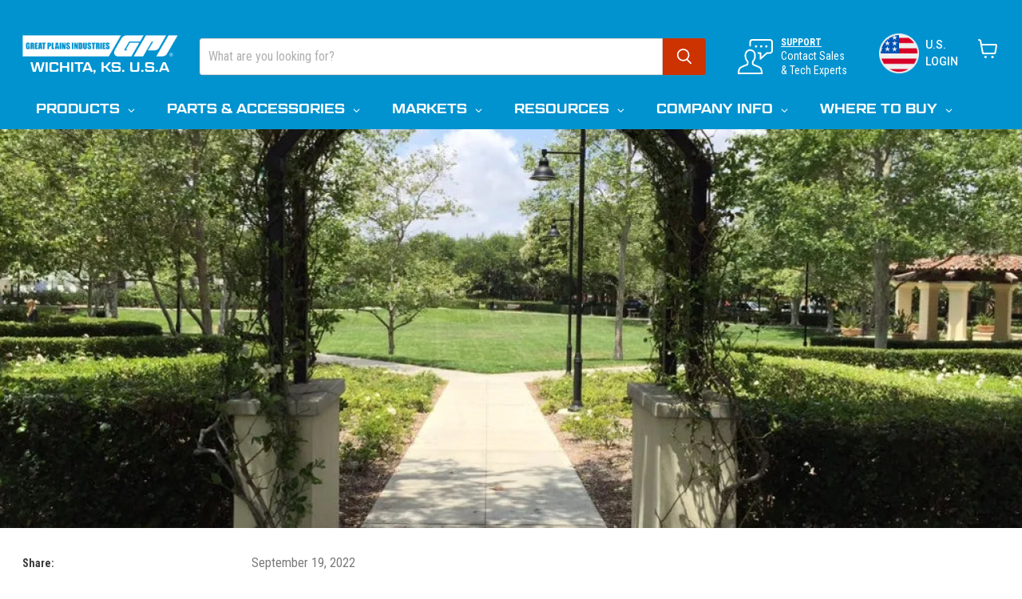

--- FILE ---
content_type: text/html; charset=utf-8
request_url: https://greatplainsindustries.com/blogs/fluid-measurement-2/flomec%C2%AE-qs200-helps-the-city-of-irvine-prevent-thousands-of-dollars-a-year-in-lost-water-costs
body_size: 71391
content:
<!doctype html>
<html class="no-js no-touch" lang="en">
  <head>
    <meta charset="utf-8">
    <meta http-equiv="x-ua-compatible" content="IE=edge">

    <link rel="preconnect" href="https://cdn.shopify.com">
    <link rel="preconnect" href="https://fonts.shopifycdn.com">
    <link rel="preconnect" href="https://v.shopify.com">
    <link rel="preconnect" href="https://cdn.shopifycloud.com">
    <link rel="stylesheet" href="https://use.typekit.net/ufa6yuv.css">

    <title>FLOMEC® QS200 Helps the City of Irvine Prevent Thousands of Dollars a  — GREAT PLAINS INDUSTRIES</title>

    
      <meta name="description" content="  DOWNLOAD APPLICATION BRIEF With its low flow capability and extended leak detection down to 0.1fps, the QS200 uncovered an irrigation system leak previously undetected by a nutating disc utility meter THE BUSINESS: Quail Hills is a sub-division of the City of Irvine, California. Irvine is a master-planned city in Ora">
    

    
      <link rel="shortcut icon" href="//greatplainsindustries.com/cdn/shop/files/G-512x512_32x32.png?v=1626743857" type="image/png">
    

    
      <link rel="canonical" href="https://greatplainsindustries.com/blogs/fluid-measurement-2/flomec%c2%ae-qs200-helps-the-city-of-irvine-prevent-thousands-of-dollars-a-year-in-lost-water-costs" />
    

    <meta name="viewport" content="width=device-width">

    
    





<meta property="og:site_name" content="GREAT PLAINS INDUSTRIES">
<meta property="og:url" content="https://greatplainsindustries.com/blogs/fluid-measurement-2/flomec%c2%ae-qs200-helps-the-city-of-irvine-prevent-thousands-of-dollars-a-year-in-lost-water-costs">
<meta property="og:title" content="FLOMEC® QS200 Helps the City of Irvine Prevent Thousands of Dollars a ">
<meta property="og:type" content="article">
<meta property="og:description" content="  DOWNLOAD APPLICATION BRIEF With its low flow capability and extended leak detection down to 0.1fps, the QS200 uncovered an irrigation system leak previously undetected by a nutating disc utility meter THE BUSINESS: Quail Hills is a sub-division of the City of Irvine, California. Irvine is a master-planned city in Ora">


  <meta property="article:published_time" content="2022-09-19 10:00:00 -0500">
  <meta property="article:author" content="Laura Shank">

  



    
    
    

    
    
    <meta
      property="og:image"
      content="https://greatplainsindustries.com/cdn/shop/articles/commons4-1024x768_1200x900.webp?v=1666190082"
    />
    <meta
      property="og:image:secure_url"
      content="https://greatplainsindustries.com/cdn/shop/articles/commons4-1024x768_1200x900.webp?v=1666190082"
    />
    <meta property="og:image:width" content="1200" />
    <meta property="og:image:height" content="900" />
    
    
    <meta property="og:image:alt" content="FLOMEC® QS200 Helps the City of Irvine Prevent Thousands of Dollars a Year in Lost Water Costs" />
  












<meta name="twitter:title" content="FLOMEC® QS200 Helps the City of Irvine Prevent Thousands of Dollars a ">
<meta name="twitter:description" content="  DOWNLOAD APPLICATION BRIEF With its low flow capability and extended leak detection down to 0.1fps, the QS200 uncovered an irrigation system leak previously undetected by a nutating disc utility meter THE BUSINESS: Quail Hills is a sub-division of the City of Irvine, California. Irvine is a master-planned city in Ora">


    
    
    
      
      
      <meta name="twitter:card" content="summary_large_image">
    
    
    <meta
      property="twitter:image"
      content="https://greatplainsindustries.com/cdn/shop/articles/commons4-1024x768_1200x600_crop_center.webp?v=1666190082"
    />
    <meta property="twitter:image:width" content="1200" />
    <meta property="twitter:image:height" content="600" />
    
    
    <meta property="twitter:image:alt" content="FLOMEC® QS200 Helps the City of Irvine Prevent Thousands of Dollars a Year in Lost Water Costs" />
  



    <link rel="preload" href="//greatplainsindustries.com/cdn/fonts/roboto/roboto_n5.250d51708d76acbac296b0e21ede8f81de4e37aa.woff2" as="font" crossorigin="anonymous">
        <link rel="preload" as="style" href="//greatplainsindustries.com/cdn/shop/t/34/assets/font-awesome-min.css?v=133960578268038509561745940923">
        <link rel="preload" as="style" href="//greatplainsindustries.com/cdn/shop/t/34/assets/bootstrap.min.css?v=118673878976755457971745940395">
        <link rel="preload" as="style" href="//greatplainsindustries.com/cdn/shop/t/34/assets/theme.css?v=36884588664382700391765222348">
        <link rel="preload" as="style" href="//greatplainsindustries.com/cdn/shop/t/34/assets/custom.css?v=109063304898217731861745940454">
        <link title="timeline-styles" rel="stylesheet" 
              href="https://cdn.knightlab.com/libs/timeline3/latest/css/timeline.css">

    <script src="https://cdn.knightlab.com/libs/timeline3/latest/js/timeline.js"></script>
    <style>
      .tl-timenav {
        background-color: #0093d0;
      }
      .tl-timeline .tl-timenav-slider .tl-timeaxis {
    background-color: #000;
      }
      .tl-timeaxis .tl-timeaxis-content-container .tl-timeaxis-major .tl-timeaxis-tick {
    font-size: 16px;
    color: #fff;
      }
      .tl-timeline p {
    font-family: 'Roboto', san-serif;
    font-size: 16px;
    line-height: 1.3em;
      }
      .tl-timeline {
    box-shadow: rgba(0, 0, 0, 0.24) 0px 3px 8px;
      }
    </style>

    

    <script>window.performance && window.performance.mark && window.performance.mark('shopify.content_for_header.start');</script><meta id="shopify-digital-wallet" name="shopify-digital-wallet" content="/46436712598/digital_wallets/dialog">
<meta name="shopify-checkout-api-token" content="2dbcdb9c61cf3364cac1c9efae5ae072">
<meta id="in-context-paypal-metadata" data-shop-id="46436712598" data-venmo-supported="false" data-environment="production" data-locale="en_US" data-paypal-v4="true" data-currency="USD">
<link rel="alternate" type="application/atom+xml" title="Feed" href="/blogs/fluid-measurement-2.atom" />
<script async="async" src="/checkouts/internal/preloads.js?locale=en-US"></script>
<link rel="preconnect" href="https://shop.app" crossorigin="anonymous">
<script async="async" src="https://shop.app/checkouts/internal/preloads.js?locale=en-US&shop_id=46436712598" crossorigin="anonymous"></script>
<script id="apple-pay-shop-capabilities" type="application/json">{"shopId":46436712598,"countryCode":"US","currencyCode":"USD","merchantCapabilities":["supports3DS"],"merchantId":"gid:\/\/shopify\/Shop\/46436712598","merchantName":"GREAT PLAINS INDUSTRIES","requiredBillingContactFields":["postalAddress","email","phone"],"requiredShippingContactFields":["postalAddress","email","phone"],"shippingType":"shipping","supportedNetworks":["visa","masterCard","amex","discover","elo","jcb"],"total":{"type":"pending","label":"GREAT PLAINS INDUSTRIES","amount":"1.00"},"shopifyPaymentsEnabled":true,"supportsSubscriptions":true}</script>
<script id="shopify-features" type="application/json">{"accessToken":"2dbcdb9c61cf3364cac1c9efae5ae072","betas":["rich-media-storefront-analytics"],"domain":"greatplainsindustries.com","predictiveSearch":true,"shopId":46436712598,"locale":"en"}</script>
<script>var Shopify = Shopify || {};
Shopify.shop = "flomec-meters.myshopify.com";
Shopify.locale = "en";
Shopify.currency = {"active":"USD","rate":"1.0"};
Shopify.country = "US";
Shopify.theme = {"name":"Customized Empire 11.1.3","id":151068475627,"schema_name":"Empire","schema_version":"11.1.3","theme_store_id":838,"role":"main"};
Shopify.theme.handle = "null";
Shopify.theme.style = {"id":null,"handle":null};
Shopify.cdnHost = "greatplainsindustries.com/cdn";
Shopify.routes = Shopify.routes || {};
Shopify.routes.root = "/";</script>
<script type="module">!function(o){(o.Shopify=o.Shopify||{}).modules=!0}(window);</script>
<script>!function(o){function n(){var o=[];function n(){o.push(Array.prototype.slice.apply(arguments))}return n.q=o,n}var t=o.Shopify=o.Shopify||{};t.loadFeatures=n(),t.autoloadFeatures=n()}(window);</script>
<script>
  window.ShopifyPay = window.ShopifyPay || {};
  window.ShopifyPay.apiHost = "shop.app\/pay";
  window.ShopifyPay.redirectState = null;
</script>
<script id="shop-js-analytics" type="application/json">{"pageType":"article"}</script>
<script defer="defer" async type="module" src="//greatplainsindustries.com/cdn/shopifycloud/shop-js/modules/v2/client.init-shop-cart-sync_C5BV16lS.en.esm.js"></script>
<script defer="defer" async type="module" src="//greatplainsindustries.com/cdn/shopifycloud/shop-js/modules/v2/chunk.common_CygWptCX.esm.js"></script>
<script type="module">
  await import("//greatplainsindustries.com/cdn/shopifycloud/shop-js/modules/v2/client.init-shop-cart-sync_C5BV16lS.en.esm.js");
await import("//greatplainsindustries.com/cdn/shopifycloud/shop-js/modules/v2/chunk.common_CygWptCX.esm.js");

  window.Shopify.SignInWithShop?.initShopCartSync?.({"fedCMEnabled":true,"windoidEnabled":true});

</script>
<script>
  window.Shopify = window.Shopify || {};
  if (!window.Shopify.featureAssets) window.Shopify.featureAssets = {};
  window.Shopify.featureAssets['shop-js'] = {"shop-cart-sync":["modules/v2/client.shop-cart-sync_ZFArdW7E.en.esm.js","modules/v2/chunk.common_CygWptCX.esm.js"],"init-fed-cm":["modules/v2/client.init-fed-cm_CmiC4vf6.en.esm.js","modules/v2/chunk.common_CygWptCX.esm.js"],"shop-button":["modules/v2/client.shop-button_tlx5R9nI.en.esm.js","modules/v2/chunk.common_CygWptCX.esm.js"],"shop-cash-offers":["modules/v2/client.shop-cash-offers_DOA2yAJr.en.esm.js","modules/v2/chunk.common_CygWptCX.esm.js","modules/v2/chunk.modal_D71HUcav.esm.js"],"init-windoid":["modules/v2/client.init-windoid_sURxWdc1.en.esm.js","modules/v2/chunk.common_CygWptCX.esm.js"],"shop-toast-manager":["modules/v2/client.shop-toast-manager_ClPi3nE9.en.esm.js","modules/v2/chunk.common_CygWptCX.esm.js"],"init-shop-email-lookup-coordinator":["modules/v2/client.init-shop-email-lookup-coordinator_B8hsDcYM.en.esm.js","modules/v2/chunk.common_CygWptCX.esm.js"],"init-shop-cart-sync":["modules/v2/client.init-shop-cart-sync_C5BV16lS.en.esm.js","modules/v2/chunk.common_CygWptCX.esm.js"],"avatar":["modules/v2/client.avatar_BTnouDA3.en.esm.js"],"pay-button":["modules/v2/client.pay-button_FdsNuTd3.en.esm.js","modules/v2/chunk.common_CygWptCX.esm.js"],"init-customer-accounts":["modules/v2/client.init-customer-accounts_DxDtT_ad.en.esm.js","modules/v2/client.shop-login-button_C5VAVYt1.en.esm.js","modules/v2/chunk.common_CygWptCX.esm.js","modules/v2/chunk.modal_D71HUcav.esm.js"],"init-shop-for-new-customer-accounts":["modules/v2/client.init-shop-for-new-customer-accounts_ChsxoAhi.en.esm.js","modules/v2/client.shop-login-button_C5VAVYt1.en.esm.js","modules/v2/chunk.common_CygWptCX.esm.js","modules/v2/chunk.modal_D71HUcav.esm.js"],"shop-login-button":["modules/v2/client.shop-login-button_C5VAVYt1.en.esm.js","modules/v2/chunk.common_CygWptCX.esm.js","modules/v2/chunk.modal_D71HUcav.esm.js"],"init-customer-accounts-sign-up":["modules/v2/client.init-customer-accounts-sign-up_CPSyQ0Tj.en.esm.js","modules/v2/client.shop-login-button_C5VAVYt1.en.esm.js","modules/v2/chunk.common_CygWptCX.esm.js","modules/v2/chunk.modal_D71HUcav.esm.js"],"shop-follow-button":["modules/v2/client.shop-follow-button_Cva4Ekp9.en.esm.js","modules/v2/chunk.common_CygWptCX.esm.js","modules/v2/chunk.modal_D71HUcav.esm.js"],"checkout-modal":["modules/v2/client.checkout-modal_BPM8l0SH.en.esm.js","modules/v2/chunk.common_CygWptCX.esm.js","modules/v2/chunk.modal_D71HUcav.esm.js"],"lead-capture":["modules/v2/client.lead-capture_Bi8yE_yS.en.esm.js","modules/v2/chunk.common_CygWptCX.esm.js","modules/v2/chunk.modal_D71HUcav.esm.js"],"shop-login":["modules/v2/client.shop-login_D6lNrXab.en.esm.js","modules/v2/chunk.common_CygWptCX.esm.js","modules/v2/chunk.modal_D71HUcav.esm.js"],"payment-terms":["modules/v2/client.payment-terms_CZxnsJam.en.esm.js","modules/v2/chunk.common_CygWptCX.esm.js","modules/v2/chunk.modal_D71HUcav.esm.js"]};
</script>
<script>(function() {
  var isLoaded = false;
  function asyncLoad() {
    if (isLoaded) return;
    isLoaded = true;
    var urls = ["https:\/\/gdprcdn.b-cdn.net\/js\/gdpr_cookie_consent.min.js?shop=flomec-meters.myshopify.com","https:\/\/cdn.recovermycart.com\/scripts\/keepcart\/CartJS.min.js?shop=flomec-meters.myshopify.com\u0026shop=flomec-meters.myshopify.com","https:\/\/dl.dropboxusercontent.com\/s\/5hinhjuc0y9uox1\/shopify-script.js?shop=flomec-meters.myshopify.com","https:\/\/dl.dropboxusercontent.com\/s\/5hinhjuc0y9uox1\/shopify-script.js?shop=flomec-meters.myshopify.com","https:\/\/dl.dropboxusercontent.com\/s\/5hinhjuc0y9uox1\/shopify-script.js?shop=flomec-meters.myshopify.com","https:\/\/dl.dropboxusercontent.com\/s\/5hinhjuc0y9uox1\/shopify-script.js?shop=flomec-meters.myshopify.com","https:\/\/dl.dropboxusercontent.com\/s\/5hinhjuc0y9uox1\/shopify-script.js?shop=flomec-meters.myshopify.com","https:\/\/cdn.logbase.io\/lb-upsell-wrapper.js?shop=flomec-meters.myshopify.com","https:\/\/searchanise-ef84.kxcdn.com\/widgets\/shopify\/init.js?a=4E9u9C6f7i\u0026shop=flomec-meters.myshopify.com"];
    for (var i = 0; i < urls.length; i++) {
      var s = document.createElement('script');
      s.type = 'text/javascript';
      s.async = true;
      s.src = urls[i];
      var x = document.getElementsByTagName('script')[0];
      x.parentNode.insertBefore(s, x);
    }
  };
  if(window.attachEvent) {
    window.attachEvent('onload', asyncLoad);
  } else {
    window.addEventListener('load', asyncLoad, false);
  }
})();</script>
<script id="__st">var __st={"a":46436712598,"offset":-21600,"reqid":"f61ade3d-0862-4103-b1e9-27c3f921ad8d-1768832864","pageurl":"greatplainsindustries.com\/blogs\/fluid-measurement-2\/flomec%C2%AE-qs200-helps-the-city-of-irvine-prevent-thousands-of-dollars-a-year-in-lost-water-costs","s":"articles-588875792619","u":"04479f59a808","p":"article","rtyp":"article","rid":588875792619};</script>
<script>window.ShopifyPaypalV4VisibilityTracking = true;</script>
<script id="captcha-bootstrap">!function(){'use strict';const t='contact',e='account',n='new_comment',o=[[t,t],['blogs',n],['comments',n],[t,'customer']],c=[[e,'customer_login'],[e,'guest_login'],[e,'recover_customer_password'],[e,'create_customer']],r=t=>t.map((([t,e])=>`form[action*='/${t}']:not([data-nocaptcha='true']) input[name='form_type'][value='${e}']`)).join(','),a=t=>()=>t?[...document.querySelectorAll(t)].map((t=>t.form)):[];function s(){const t=[...o],e=r(t);return a(e)}const i='password',u='form_key',d=['recaptcha-v3-token','g-recaptcha-response','h-captcha-response',i],f=()=>{try{return window.sessionStorage}catch{return}},m='__shopify_v',_=t=>t.elements[u];function p(t,e,n=!1){try{const o=window.sessionStorage,c=JSON.parse(o.getItem(e)),{data:r}=function(t){const{data:e,action:n}=t;return t[m]||n?{data:e,action:n}:{data:t,action:n}}(c);for(const[e,n]of Object.entries(r))t.elements[e]&&(t.elements[e].value=n);n&&o.removeItem(e)}catch(o){console.error('form repopulation failed',{error:o})}}const l='form_type',E='cptcha';function T(t){t.dataset[E]=!0}const w=window,h=w.document,L='Shopify',v='ce_forms',y='captcha';let A=!1;((t,e)=>{const n=(g='f06e6c50-85a8-45c8-87d0-21a2b65856fe',I='https://cdn.shopify.com/shopifycloud/storefront-forms-hcaptcha/ce_storefront_forms_captcha_hcaptcha.v1.5.2.iife.js',D={infoText:'Protected by hCaptcha',privacyText:'Privacy',termsText:'Terms'},(t,e,n)=>{const o=w[L][v],c=o.bindForm;if(c)return c(t,g,e,D).then(n);var r;o.q.push([[t,g,e,D],n]),r=I,A||(h.body.append(Object.assign(h.createElement('script'),{id:'captcha-provider',async:!0,src:r})),A=!0)});var g,I,D;w[L]=w[L]||{},w[L][v]=w[L][v]||{},w[L][v].q=[],w[L][y]=w[L][y]||{},w[L][y].protect=function(t,e){n(t,void 0,e),T(t)},Object.freeze(w[L][y]),function(t,e,n,w,h,L){const[v,y,A,g]=function(t,e,n){const i=e?o:[],u=t?c:[],d=[...i,...u],f=r(d),m=r(i),_=r(d.filter((([t,e])=>n.includes(e))));return[a(f),a(m),a(_),s()]}(w,h,L),I=t=>{const e=t.target;return e instanceof HTMLFormElement?e:e&&e.form},D=t=>v().includes(t);t.addEventListener('submit',(t=>{const e=I(t);if(!e)return;const n=D(e)&&!e.dataset.hcaptchaBound&&!e.dataset.recaptchaBound,o=_(e),c=g().includes(e)&&(!o||!o.value);(n||c)&&t.preventDefault(),c&&!n&&(function(t){try{if(!f())return;!function(t){const e=f();if(!e)return;const n=_(t);if(!n)return;const o=n.value;o&&e.removeItem(o)}(t);const e=Array.from(Array(32),(()=>Math.random().toString(36)[2])).join('');!function(t,e){_(t)||t.append(Object.assign(document.createElement('input'),{type:'hidden',name:u})),t.elements[u].value=e}(t,e),function(t,e){const n=f();if(!n)return;const o=[...t.querySelectorAll(`input[type='${i}']`)].map((({name:t})=>t)),c=[...d,...o],r={};for(const[a,s]of new FormData(t).entries())c.includes(a)||(r[a]=s);n.setItem(e,JSON.stringify({[m]:1,action:t.action,data:r}))}(t,e)}catch(e){console.error('failed to persist form',e)}}(e),e.submit())}));const S=(t,e)=>{t&&!t.dataset[E]&&(n(t,e.some((e=>e===t))),T(t))};for(const o of['focusin','change'])t.addEventListener(o,(t=>{const e=I(t);D(e)&&S(e,y())}));const B=e.get('form_key'),M=e.get(l),P=B&&M;t.addEventListener('DOMContentLoaded',(()=>{const t=y();if(P)for(const e of t)e.elements[l].value===M&&p(e,B);[...new Set([...A(),...v().filter((t=>'true'===t.dataset.shopifyCaptcha))])].forEach((e=>S(e,t)))}))}(h,new URLSearchParams(w.location.search),n,t,e,['guest_login'])})(!0,!0)}();</script>
<script integrity="sha256-4kQ18oKyAcykRKYeNunJcIwy7WH5gtpwJnB7kiuLZ1E=" data-source-attribution="shopify.loadfeatures" defer="defer" src="//greatplainsindustries.com/cdn/shopifycloud/storefront/assets/storefront/load_feature-a0a9edcb.js" crossorigin="anonymous"></script>
<script crossorigin="anonymous" defer="defer" src="//greatplainsindustries.com/cdn/shopifycloud/storefront/assets/shopify_pay/storefront-65b4c6d7.js?v=20250812"></script>
<script data-source-attribution="shopify.dynamic_checkout.dynamic.init">var Shopify=Shopify||{};Shopify.PaymentButton=Shopify.PaymentButton||{isStorefrontPortableWallets:!0,init:function(){window.Shopify.PaymentButton.init=function(){};var t=document.createElement("script");t.src="https://greatplainsindustries.com/cdn/shopifycloud/portable-wallets/latest/portable-wallets.en.js",t.type="module",document.head.appendChild(t)}};
</script>
<script data-source-attribution="shopify.dynamic_checkout.buyer_consent">
  function portableWalletsHideBuyerConsent(e){var t=document.getElementById("shopify-buyer-consent"),n=document.getElementById("shopify-subscription-policy-button");t&&n&&(t.classList.add("hidden"),t.setAttribute("aria-hidden","true"),n.removeEventListener("click",e))}function portableWalletsShowBuyerConsent(e){var t=document.getElementById("shopify-buyer-consent"),n=document.getElementById("shopify-subscription-policy-button");t&&n&&(t.classList.remove("hidden"),t.removeAttribute("aria-hidden"),n.addEventListener("click",e))}window.Shopify?.PaymentButton&&(window.Shopify.PaymentButton.hideBuyerConsent=portableWalletsHideBuyerConsent,window.Shopify.PaymentButton.showBuyerConsent=portableWalletsShowBuyerConsent);
</script>
<script data-source-attribution="shopify.dynamic_checkout.cart.bootstrap">document.addEventListener("DOMContentLoaded",(function(){function t(){return document.querySelector("shopify-accelerated-checkout-cart, shopify-accelerated-checkout")}if(t())Shopify.PaymentButton.init();else{new MutationObserver((function(e,n){t()&&(Shopify.PaymentButton.init(),n.disconnect())})).observe(document.body,{childList:!0,subtree:!0})}}));
</script>
<link id="shopify-accelerated-checkout-styles" rel="stylesheet" media="screen" href="https://greatplainsindustries.com/cdn/shopifycloud/portable-wallets/latest/accelerated-checkout-backwards-compat.css" crossorigin="anonymous">
<style id="shopify-accelerated-checkout-cart">
        #shopify-buyer-consent {
  margin-top: 1em;
  display: inline-block;
  width: 100%;
}

#shopify-buyer-consent.hidden {
  display: none;
}

#shopify-subscription-policy-button {
  background: none;
  border: none;
  padding: 0;
  text-decoration: underline;
  font-size: inherit;
  cursor: pointer;
}

#shopify-subscription-policy-button::before {
  box-shadow: none;
}

      </style>

<script>window.performance && window.performance.mark && window.performance.mark('shopify.content_for_header.end');</script>

    <link href="//greatplainsindustries.com/cdn/shop/t/34/assets/font-awesome-min.css?v=133960578268038509561745940923" rel="stylesheet" type="text/css" media="all" />
    <link href="//greatplainsindustries.com/cdn/shop/t/34/assets/bootstrap.min.css?v=118673878976755457971745940395" rel="stylesheet" type="text/css" media="all" />
    <link href="//greatplainsindustries.com/cdn/shop/t/34/assets/theme.css?v=36884588664382700391765222348" rel="stylesheet" type="text/css" media="all" />
    <link href="//greatplainsindustries.com/cdn/shop/t/34/assets/custom.css?v=109063304898217731861745940454" rel="stylesheet" type="text/css" media="all" />

    
      <link href="//greatplainsindustries.com/cdn/shop/t/34/assets/ripple.css?v=100240391239311985871745860078" rel="stylesheet" type="text/css" media="all" />
    

    
    <script>
      window.Theme = window.Theme || {};
      window.Theme.version = '11.1.3';
      window.Theme.name = 'Empire';
      window.Theme.routes = {
        "root_url": "/",
        "account_url": "/account",
        "account_login_url": "https://greatplainsindustries.com/customer_authentication/redirect?locale=en&region_country=US",
        "account_logout_url": "/account/logout",
        "account_register_url": "https://shopify.com/46436712598/account?locale=en",
        "account_addresses_url": "/account/addresses",
        "collections_url": "/collections",
        "all_products_collection_url": "/collections/all",
        "search_url": "/search",
        "predictive_search_url": "/search/suggest",
        "cart_url": "/cart",
        "cart_add_url": "/cart/add",
        "cart_change_url": "/cart/change",
        "cart_clear_url": "/cart/clear",
        "product_recommendations_url": "/recommendations/products",
      };
    </script>
    

     





  

<!-- BEGIN app block: shopify://apps/consentmo-gdpr/blocks/gdpr_cookie_consent/4fbe573f-a377-4fea-9801-3ee0858cae41 -->


<!-- END app block --><!-- BEGIN app block: shopify://apps/consentmo-gdpr/blocks/ada_compliance/4fbe573f-a377-4fea-9801-3ee0858cae41 -->
<!-- END app block --><!-- BEGIN app block: shopify://apps/vslide-variant-images-gallery/blocks/app-embed/e22d46a9-b20f-46ef-839e-96f4f8caeb06 --><script  type="text/javascript">
					  gsCollection = {
					    
					  };
					</script>


    <!-- END app block --><!-- BEGIN app block: shopify://apps/descriptions-studio/blocks/global-embed-block/03e04cea-baff-4ab9-a6e5-419468c9e258 -->

<style id="descst-custom-styles">
  
</style>

<!-- BEGIN app snippet: template-data -->

<!-- END app snippet -->
<!-- BEGIN app snippet: snippet-data -->
<script id="descst-snippet-data" type="application/json">[{"timestamp":1746047747581,"content":"<div class=\"row\">\n    <div class=\"col\" data-hide-closest=\"div\">\n        <table class=\"table table-striped table-hover\">\n            <tbody>\n                <tr>\n                    <td data-type=\"spec-label\">Flow Range</td>\n                    <td data-type=\"spec-field\" data-hide-closest=\"tr\">{{ product.metafields.custom_fields.flow_range_gpm }}</td>\n                </tr>\n                <tr>\n                    <td data-type=\"spec-label\">Flow Range</td>\n                    <td data-type=\"spec-field\" data-hide-closest=\"tr\">{{ variant.metafields.custom_fields.flow_range_gpm }}</td>\n                </tr>\n                <tr>\n                    <td data-type=\"spec-label\">Max. Flow Rate</td>\n                    <td data-type=\"spec-field\" data-hide-closest=\"tr\">{{ variant.metafields.custom_fields.flow_rate_gl }}</td>\n                </tr>\n                <tr>\n                    <td data-type=\"spec-label\">Accuracy (% of Reading)</td>\n                    <td data-type=\"spec-field\" data-hide-closest=\"tr\">{{ variant.metafields.custom_fields.accuracy }}</td>\n                </tr>\n                <tr>\n                    <td data-type=\"spec-label\">Repeatability</td>\n                    <td data-type=\"spec-field\" data-hide-closest=\"tr\">{{ variant.metafields.custom_fields.repeatability }}</td>\n                </tr>\n                <tr>\n                    <td data-type=\"spec-label\">Voltage Input</td>\n                    <td data-type=\"spec-field\" data-hide-closest=\"tr\">{{ variant.metafields.custom_fields.voltage }}</td>\n                </tr>\n                <tr>\n                    <td data-type=\"spec-label\">Horsepower</td>\n                    <td data-type=\"spec-field\" data-hide-closest=\"tr\">{{ variant.metafields.custom_fields.horsepower }}</td>\n                </tr>\n                <tr>\n                    <td data-type=\"spec-label\">Technology</td>\n                    <td data-type=\"spec-field\" data-hide-closest=\"tr\">{{ variant.metafields.custom_fields.technology }}</td>\n                </tr>\n                <tr>\n                    <td data-type=\"spec-label\">Amps Rated</td>\n                    <td data-type=\"spec-field\" data-hide-closest=\"tr\">{{ variant.metafields.custom_fields.current_draw }}</td>\n                </tr>\n                <tr>\n                    <td data-type=\"spec-label\">Motor Protection</td>\n                    <td data-type=\"spec-field\" data-hide-closest=\"tr\">{{ variant.metafields.custom_fields.motor_protection }}</td>\n                </tr>\n                <tr>\n                    <td data-type=\"spec-label\">Duty Cycle</td>\n                    <td data-type=\"spec-field\" data-hide-closest=\"tr\">{{ variant.metafields.custom_fields.duty_cycle }}</td>\n                </tr>\n                <tr>\n                    <td data-type=\"spec-label\">Power Cord</td>\n                    <td data-type=\"spec-field\" data-hide-closest=\"tr\">{{ variant.metafields.custom_fields.power_cord }}</td>\n                </tr>\n                <tr>\n                    <td data-type=\"spec-label\">Max. Discharge Pressure</td>\n                    <td data-type=\"spec-field\" data-hide-closest=\"tr\">{{ product.metafields.custom_fields.operating_pressure }}</td>\n                </tr>\n                <tr>\n                    <td data-type=\"spec-label\">Max. Discharge Pressure</td>\n                    <td data-type=\"spec-field\" data-hide-closest=\"tr\">{{ variant.metafields.custom_fields.operating_pressure }}</td>\n                </tr>\n                <tr>\n                    <td data-type=\"spec-label\">Pressure Rating</td>\n                    <td data-type=\"spec-field\" data-hide-closest=\"tr\">{{ variant.metafields.custom_fields.pressure_rating }}</td>\n                </tr>\n                <tr>\n                    <td data-type=\"spec-label\">Operating Temperature</td>\n                    <td data-type=\"spec-field\" data-hide-closest=\"tr\">{{ variant.metafields.custom_fields.operating_temperature }}</td>\n                </tr>\n            </tbody>\n        </table>\n    </div>\n        <div class=\"col\" data-hide-closest=\"div\">\n        <table class=\"table table-striped table-hover\">\n            <tbody>\n                <tr>\n                    <td data-type=\"spec-label\">Connection Type/Size</td>\n                    <td data-type=\"spec-field\" data-hide-closest=\"tr\">{{ variant.metafields.custom_fields.connection_typesize }}</td>\n                </tr>\n                <tr>\n                    <td data-type=\"spec-label\">Filter Port Thread</td>\n                    <td data-type=\"spec-field\" data-hide-closest=\"tr\">{{ product.metafields.custom_fields.filter_port_thread }}</td>\n                </tr>\n                <tr>\n                    <td data-type=\"spec-label\">Filter Port Thread</td>\n                    <td data-type=\"spec-field\" data-hide-closest=\"tr\">{{ variant.metafields.custom_fields.filter_port_thread }}</td>\n                </tr>\n                <tr>\n                    <td data-type=\"spec-label\">Pipe Size</td>\n                    <td data-type=\"spec-field\" data-hide-closest=\"tr\">{{ variant.metafields.custom_fields.pipe_size }}</td>\n                </tr>\n                <tr>\n                    <td data-type=\"spec-label\">Suction Lift</td>\n                    <td data-type=\"spec-field\" data-hide-closest=\"tr\">{{ variant.metafields.custom_fields.max_suction_lift }}</td>\n                </tr>\n                <tr>\n                    <td data-type=\"spec-label\">Discharge Lift</td>\n                    <td data-type=\"spec-field\" data-hide-closest=\"tr\">{{ variant.metafields.custom_fields.discharge_lift }}</td>\n                </tr>\n                <tr>\n                    <td data-type=\"spec-label\">Pump Housing Material</td>\n                    <td data-type=\"spec-field\" data-hide-closest=\"tr\">{{ variant.metafields.custom_fields.pump_housing_material }}</td>\n                </tr>\n                <tr>\n                    <td data-type=\"spec-label\">Meter Housing Material</td>\n                    <td data-type=\"spec-field\" data-hide-closest=\"tr\">{{ variant.metafields.custom_fields.meter_housing_material }}</td>\n                </tr>\n                <tr>\n                    <td data-type=\"spec-label\">Meter Rotor Material</td>\n                    <td data-type=\"spec-field\" data-hide-closest=\"tr\">{{ variant.metafields.custom_fields.meter_rotor_material }}</td>\n                </tr>\n                <tr>\n                    <td data-type=\"spec-label\">Meter Rotor Material</td>\n                    <td data-type=\"spec-field\" data-hide-closest=\"tr\">{{ product.metafields.custom_fields.meter_rotor_material }}</td>\n                </tr>\n                <tr>\n                    <td data-type=\"spec-label\">Meter O-Ring/Seal Material</td>\n                    <td data-type=\"spec-field\" data-hide-closest=\"tr\">{{ variant.metafields.custom_fields.meter_oringseal_material }}</td>\n                </tr>\n                <tr>\n                    <td data-type=\"spec-label\">Meter O-Ring/Seal Material</td>\n                    <td data-type=\"spec-field\" data-hide-closest=\"tr\">{{ product.metafields.custom_fields.meter_oringseal_material }}</td>\n                </tr>\n                <tr>\n                    <td data-type=\"spec-label\">Mesh Size</td>\n                    <td data-type=\"spec-field\" data-hide-closest=\"tr\">{{ product.metafields.custom_fields.mesh_size }}</td>\n                </tr>\n                <tr>\n                <tr>\n                    <td data-type=\"spec-label\">Part Material</td>\n                    <td data-type=\"spec-field\" data-hide-closest=\"tr\">{{ product.metafields.custom_fields.part_material }}</td>\n                </tr>\n                <tr>\n                    <td data-type=\"spec-label\">Part Material</td>\n                    <td data-type=\"spec-field\" data-hide-closest=\"tr\">{{ variant.metafields.custom_fields.part_material }}</td>\n                </tr>\n                <tr>\n                    <td data-type=\"spec-label\">Wetted Materials</td>\n                    <td data-type=\"spec-field\" data-hide-closest=\"tr\">{{ variant.metafields.custom_fields.wetted_materials }}</td>\n                </tr>\n                <tr>\n                    <td data-type=\"spec-label\">Mounting Type/Thread</td>\n                    <td data-type=\"spec-field\" data-hide-closest=\"tr\">{{ variant.metafields.custom_fields.mounting_type }}</td>\n                </tr>\n                <tr>\n                    <td data-type=\"spec-label\">Suction Pipe</td>\n                    <td data-type=\"spec-field\" data-hide-closest=\"tr\">{{ variant.metafields.custom_fields.suction_pipe }}</td>\n                </tr>\n                <tr>\n                    <td data-type=\"spec-label\">Inlet</td>\n                    <td data-type=\"spec-field\" data-hide-closest=\"tr\">{{ variant.metafields.custom_fields.inlet_connection_type }}</td>\n                </tr>\n                <tr>\n                    <td data-type=\"spec-label\">Inlet</td>\n                    <td data-type=\"spec-field\" data-hide-closest=\"tr\">{{ product.metafields.custom_fields.inlet_connection_type }}</td>\n                </tr>\n                <tr>\n                    <td data-type=\"spec-label\">Outlet</td>\n                    <td data-type=\"spec-field\" data-hide-closest=\"tr\">{{ variant.metafields.custom_fields.outlet_connection_type }}</td>\n                </tr>\n                <tr>\n                    <td data-type=\"spec-label\">Outlet</td>\n                    <td data-type=\"spec-field\" data-hide-closest=\"tr\">{{ product.metafields.custom_fields.outlet_connection_type }}</td>\n                </tr>\n                <tr>\n                    <td data-type=\"spec-label\">Dispensing Hose</td>\n                    <td data-type=\"spec-field\" data-hide-closest=\"tr\">{{ variant.metafields.custom_fields.dispensing_hose }}</td>\n                </tr>\n                <tr>\n                    <td data-type=\"spec-label\">Nozzle</td>\n                    <td data-type=\"spec-field\" data-hide-closest=\"tr\">{{ variant.metafields.custom_fields.nozzle_type }}</td>\n                </tr>\n                <tr>\n                    <td data-type=\"spec-label\">Nozzle Holder Type</td>\n                    <td data-type=\"spec-field\" data-hide-closest=\"tr\">{{ variant.metafields.custom_fields.nozzle_holder_type }}</td>\n                </tr>\n            </tbody>\n        </table>\n    </div>\n    <div class=\"col\" data-hide-closest=\"div\">\n        <table class=\"table table-striped table-hover\">\n            <tbody>\n               <tr>\n                    <td data-type=\"spec-label\">What's in the Box</td>\n                    <td data-type=\"spec-field\" data-hide-closest=\"tr\">{{ variant.metafields.custom_fields.whats_in_the_box }}</td>\n                </tr>\n               <tr>\n                    <td data-type=\"spec-label\">What's in the Box</td>\n                    <td data-type=\"spec-field\" data-hide-closest=\"tr\">{{ product.metafields.custom_fields.whats_in_the_box }}</td>\n                </tr>\n                <tr>\n                    <td data-type=\"spec-label\">Warranty</td>\n                    <td data-type=\"spec-field\" data-hide-closest=\"tr\">{{ variant.metafields.custom_fields.warranty }}</td>\n                </tr>\n                <tr>\n                    <td data-type=\"spec-label\">Warranty</td>\n                    <td data-type=\"spec-field\" data-hide-closest=\"tr\">{{ product.metafields.custom_fields.warranty }}</td>\n                </tr>\n                <tr>\n                    <td data-type=\"spec-label\">UPC</td>\n                    <td data-type=\"spec-field\" data-hide-closest=\"tr\">{{ variant.metafields.custom_fields.upc }}</td>\n                </tr>\n                <tr>\n                    <td data-type=\"spec-label\">UPC</td>\n                    <td data-type=\"spec-field\" data-hide-closest=\"tr\">{{ product.metafields.custom_fields.upc }}</td>\n                </tr>\n                <tr>\n                    <td data-type=\"spec-label\">Approvals</td>\n                    <td data-type=\"spec-field\" data-hide-closest=\"tr\">{{ variant.metafields.custom_fields.approvals_1 }}</td>\n                </tr>\n                <tr>\n                    <td data-type=\"spec-label\">Approvals (cont'd)</td>\n                    <td data-type=\"spec-field\" data-hide-closest=\"tr\">{{ variant.metafields.custom_fields.approvals_2 }}</td>\n                </tr>\n            </tbody>\n        </table>\n    </div>\n</div>","variables":[{"searchKey":"product.metafields.custom_fields.flow_range_gpm","resource":"product","properties":["metafields","custom_fields","flow_range_gpm"],"filters":[]},{"searchKey":"variant.metafields.custom_fields.flow_range_gpm","resource":"variant","properties":["metafields","custom_fields","flow_range_gpm"],"filters":[]},{"searchKey":"variant.metafields.custom_fields.flow_rate_gl","resource":"variant","properties":["metafields","custom_fields","flow_rate_gl"],"filters":[]},{"searchKey":"variant.metafields.custom_fields.accuracy","resource":"variant","properties":["metafields","custom_fields","accuracy"],"filters":[]},{"searchKey":"variant.metafields.custom_fields.repeatability","resource":"variant","properties":["metafields","custom_fields","repeatability"],"filters":[]},{"searchKey":"variant.metafields.custom_fields.voltage","resource":"variant","properties":["metafields","custom_fields","voltage"],"filters":[]},{"searchKey":"variant.metafields.custom_fields.horsepower","resource":"variant","properties":["metafields","custom_fields","horsepower"],"filters":[]},{"searchKey":"variant.metafields.custom_fields.technology","resource":"variant","properties":["metafields","custom_fields","technology"],"filters":[]},{"searchKey":"variant.metafields.custom_fields.current_draw","resource":"variant","properties":["metafields","custom_fields","current_draw"],"filters":[]},{"searchKey":"variant.metafields.custom_fields.motor_protection","resource":"variant","properties":["metafields","custom_fields","motor_protection"],"filters":[]},{"searchKey":"variant.metafields.custom_fields.duty_cycle","resource":"variant","properties":["metafields","custom_fields","duty_cycle"],"filters":[]},{"searchKey":"variant.metafields.custom_fields.power_cord","resource":"variant","properties":["metafields","custom_fields","power_cord"],"filters":[]},{"searchKey":"product.metafields.custom_fields.operating_pressure","resource":"product","properties":["metafields","custom_fields","operating_pressure"],"filters":[]},{"searchKey":"variant.metafields.custom_fields.operating_pressure","resource":"variant","properties":["metafields","custom_fields","operating_pressure"],"filters":[]},{"searchKey":"variant.metafields.custom_fields.pressure_rating","resource":"variant","properties":["metafields","custom_fields","pressure_rating"],"filters":[]},{"searchKey":"variant.metafields.custom_fields.operating_temperature","resource":"variant","properties":["metafields","custom_fields","operating_temperature"],"filters":[]},{"searchKey":"variant.metafields.custom_fields.connection_typesize","resource":"variant","properties":["metafields","custom_fields","connection_typesize"],"filters":[]},{"searchKey":"product.metafields.custom_fields.filter_port_thread","resource":"product","properties":["metafields","custom_fields","filter_port_thread"],"filters":[]},{"searchKey":"variant.metafields.custom_fields.filter_port_thread","resource":"variant","properties":["metafields","custom_fields","filter_port_thread"],"filters":[]},{"searchKey":"variant.metafields.custom_fields.pipe_size","resource":"variant","properties":["metafields","custom_fields","pipe_size"],"filters":[]},{"searchKey":"variant.metafields.custom_fields.max_suction_lift","resource":"variant","properties":["metafields","custom_fields","max_suction_lift"],"filters":[]},{"searchKey":"variant.metafields.custom_fields.discharge_lift","resource":"variant","properties":["metafields","custom_fields","discharge_lift"],"filters":[]},{"searchKey":"variant.metafields.custom_fields.pump_housing_material","resource":"variant","properties":["metafields","custom_fields","pump_housing_material"],"filters":[]},{"searchKey":"variant.metafields.custom_fields.meter_housing_material","resource":"variant","properties":["metafields","custom_fields","meter_housing_material"],"filters":[]},{"searchKey":"variant.metafields.custom_fields.meter_rotor_material","resource":"variant","properties":["metafields","custom_fields","meter_rotor_material"],"filters":[]},{"searchKey":"product.metafields.custom_fields.meter_rotor_material","resource":"product","properties":["metafields","custom_fields","meter_rotor_material"],"filters":[]},{"searchKey":"variant.metafields.custom_fields.meter_oringseal_material","resource":"variant","properties":["metafields","custom_fields","meter_oringseal_material"],"filters":[]},{"searchKey":"product.metafields.custom_fields.meter_oringseal_material","resource":"product","properties":["metafields","custom_fields","meter_oringseal_material"],"filters":[]},{"searchKey":"product.metafields.custom_fields.mesh_size","resource":"product","properties":["metafields","custom_fields","mesh_size"],"filters":[]},{"searchKey":"product.metafields.custom_fields.part_material","resource":"product","properties":["metafields","custom_fields","part_material"],"filters":[]},{"searchKey":"variant.metafields.custom_fields.part_material","resource":"variant","properties":["metafields","custom_fields","part_material"],"filters":[]},{"searchKey":"variant.metafields.custom_fields.wetted_materials","resource":"variant","properties":["metafields","custom_fields","wetted_materials"],"filters":[]},{"searchKey":"variant.metafields.custom_fields.mounting_type","resource":"variant","properties":["metafields","custom_fields","mounting_type"],"filters":[]},{"searchKey":"variant.metafields.custom_fields.suction_pipe","resource":"variant","properties":["metafields","custom_fields","suction_pipe"],"filters":[]},{"searchKey":"variant.metafields.custom_fields.inlet_connection_type","resource":"variant","properties":["metafields","custom_fields","inlet_connection_type"],"filters":[]},{"searchKey":"product.metafields.custom_fields.inlet_connection_type","resource":"product","properties":["metafields","custom_fields","inlet_connection_type"],"filters":[]},{"searchKey":"variant.metafields.custom_fields.outlet_connection_type","resource":"variant","properties":["metafields","custom_fields","outlet_connection_type"],"filters":[]},{"searchKey":"product.metafields.custom_fields.outlet_connection_type","resource":"product","properties":["metafields","custom_fields","outlet_connection_type"],"filters":[]},{"searchKey":"variant.metafields.custom_fields.dispensing_hose","resource":"variant","properties":["metafields","custom_fields","dispensing_hose"],"filters":[]},{"searchKey":"variant.metafields.custom_fields.nozzle_type","resource":"variant","properties":["metafields","custom_fields","nozzle_type"],"filters":[]},{"searchKey":"variant.metafields.custom_fields.nozzle_holder_type","resource":"variant","properties":["metafields","custom_fields","nozzle_holder_type"],"filters":[]},{"searchKey":"variant.metafields.custom_fields.whats_in_the_box","resource":"variant","properties":["metafields","custom_fields","whats_in_the_box"],"filters":[]},{"searchKey":"product.metafields.custom_fields.whats_in_the_box","resource":"product","properties":["metafields","custom_fields","whats_in_the_box"],"filters":[]},{"searchKey":"variant.metafields.custom_fields.warranty","resource":"variant","properties":["metafields","custom_fields","warranty"],"filters":[]},{"searchKey":"product.metafields.custom_fields.warranty","resource":"product","properties":["metafields","custom_fields","warranty"],"filters":[]},{"searchKey":"variant.metafields.custom_fields.upc","resource":"variant","properties":["metafields","custom_fields","upc"],"filters":[]},{"searchKey":"product.metafields.custom_fields.upc","resource":"product","properties":["metafields","custom_fields","upc"],"filters":[]},{"searchKey":"variant.metafields.custom_fields.approvals_1","resource":"variant","properties":["metafields","custom_fields","approvals_1"],"filters":[]},{"searchKey":"variant.metafields.custom_fields.approvals_2","resource":"variant","properties":["metafields","custom_fields","approvals_2"],"filters":[]}],"id":666,"status":"active","order":"n","hide_original":false,"hide_target_content":false,"location":"tab","placement":"beforeend","match_all_conditions":true,"parent_class_list":"","tab_title":"SPECIFICATIONS","target_selector":"","locale":""},{"timestamp":1746124725811,"content":"{{ variant.metafields.custom_fields.sketchfab_model_view.value }}","variables":[{"searchKey":"variant.metafields.custom_fields.sketchfab_model_view.value","resource":"variant","properties":["metafields","custom_fields","sketchfab_model_view","value"],"filters":[]}],"id":668,"status":"active","order":"u","hide_original":false,"location":"html_element","placement":"afterend","match_all_conditions":true,"parent_class_list":".3d-viewer","tab_title":"","target_selector":".model-viewer","locale":""},{"timestamp":1746649879020,"content":"<div data-hide-closest=\"snippet\">{{ product.metafields.custom_fields.resources_tab.value }}</div>","variables":[{"searchKey":"product.metafields.custom_fields.resources_tab.value","resource":"product","properties":["metafields","custom_fields","resources_tab","value"],"filters":[]}],"id":675,"status":"active","order":"x","hide_original":false,"location":"tab","placement":"beforeend","match_all_conditions":true,"parent_class_list":"docs-list","tab_title":"MANUALS & DOWNLOADS","target_selector":"","locale":""},{"timestamp":1746651885600,"content":"<div class=\"row\">\n    <div class=\"col-md-6\">\n        <ul style=\"list-style-type: disclosure-closed;\" class=\"\">\n            <li class=\"mb-2 user-select-all\" data-hide-closest=\"li\">{{ variant.metafields.custom_fields.benefit_1 }}</li>\n            <li class=\"mb-2 user-select-all\" data-hide-closest=\"li\">{{ product.metafields.custom_fields.benefit_1 }}</li>\n            <li class=\"mb-2 user-select-all\" data-hide-closest=\"li\">{{ variant.metafields.custom_fields.benefit_2 }}</li>\n            <li class=\"mb-2 user-select-all\" data-hide-closest=\"li\">{{ product.metafields.custom_fields.benefit_2 }}</li>\n            <li class=\"mb-2 user-select-all\" data-hide-closest=\"li\">{{ variant.metafields.custom_fields.benefit_3 }}</li>\n            <li class=\"mb-2 user-select-all\" data-hide-closest=\"li\">{{ product.metafields.custom_fields.benefit_3 }}</li>\n            <li class=\"mb-2 user-select-all\" data-hide-closest=\"li\">{{ variant.metafields.custom_fields.benefit_4 }}</li>\n            <li class=\"mb-2 user-select-all\" data-hide-closest=\"li\">{{ product.metafields.custom_fields.benefit_4 }}</li>\n            <li class=\"mb-2 user-select-all\" data-hide-closest=\"li\">{{ variant.metafields.custom_fields.benefit_5 }}</li>\n            <li class=\"mb-2 user-select-all\" data-hide-closest=\"li\">{{ product.metafields.custom_fields.benefit_5 }}</li>\n            <li class=\"mb-2 user-select-all\" data-hide-closest=\"li\">{{ variant.metafields.custom_fields.benefit_6 }}</li>\n            <li class=\"mb-2 user-select-all\" data-hide-closest=\"li\">{{ product.metafields.custom_fields.benefit_6 }}</li>\n            <li class=\"mb-2 user-select-all\" data-hide-closest=\"li\">{{ variant.metafields.custom_fields.benefit_7 }}</li>\n            <li class=\"mb-2 user-select-all\" data-hide-closest=\"li\">{{ product.metafields.custom_fields.benefit_7 }}</li>\n        </ul>\n    </div>\n    <div class=\"col-md-6\">\n        <ul style=\"list-style-type: disclosure-closed;\" class=\"\">\n            <li class=\"mb-2 user-select-all\" data-hide-closest=\"li\">{{ variant.metafields.custom_fields.benefit_8 }}</li>\n            <li class=\"mb-2 user-select-all\" data-hide-closest=\"li\">{{ product.metafields.custom_fields.benefit_8 }}</li>\n            <li class=\"mb-2 user-select-all\" data-hide-closest=\"li\">{{ variant.metafields.custom_fields.benefit_9 }}</li>\n            <li class=\"mb-2 user-select-all\" data-hide-closest=\"li\">{{ product.metafields.custom_fields.benefit_9 }}</li>\n            <li class=\"mb-2 user-select-all\" data-hide-closest=\"li\">{{ variant.metafields.custom_fields.benefit_10 }}</li>\n            <li class=\"mb-2 user-select-all\" data-hide-closest=\"li\">{{ product.metafields.custom_fields.benefit_10 }}</li>\n            <li class=\"mb-2 user-select-all\" data-hide-closest=\"li\">{{ variant.metafields.custom_fields.benefit_11 }}</li>\n            <li class=\"mb-2 user-select-all\" data-hide-closest=\"li\">{{ product.metafields.custom_fields.benefit_11 }}</li>\n            <li class=\"mb-2 user-select-all\" data-hide-closest=\"li\">{{ variant.metafields.custom_fields.benefit_12 }}</li>\n            <li class=\"mb-2 user-select-all\" data-hide-closest=\"li\">{{ product.metafields.custom_fields.benefit_12 }}</li>\n            <li class=\"mb-2 user-select-all\" data-hide-closest=\"li\">{{ variant.metafields.custom_fields.benefit_13 }}</li>\n            <li class=\"mb-2 user-select-all\" data-hide-closest=\"li\">{{ product.metafields.custom_fields.benefit_13 }}</li>\n            <li class=\"mb-2 user-select-all\" data-hide-closest=\"li\">{{ variant.metafields.custom_fields.benefit_14 }}</li>\n            <li class=\"mb-2 user-select-all\" data-hide-closest=\"li\">{{ product.metafields.custom_fields.benefit_14 }}</li>\n        </ul>\n    </div>\n</div>","variables":[{"searchKey":"variant.metafields.custom_fields.benefit_1","resource":"variant","properties":["metafields","custom_fields","benefit_1"],"filters":[]},{"searchKey":"product.metafields.custom_fields.benefit_1","resource":"product","properties":["metafields","custom_fields","benefit_1"],"filters":[]},{"searchKey":"variant.metafields.custom_fields.benefit_2","resource":"variant","properties":["metafields","custom_fields","benefit_2"],"filters":[]},{"searchKey":"product.metafields.custom_fields.benefit_2","resource":"product","properties":["metafields","custom_fields","benefit_2"],"filters":[]},{"searchKey":"variant.metafields.custom_fields.benefit_3","resource":"variant","properties":["metafields","custom_fields","benefit_3"],"filters":[]},{"searchKey":"product.metafields.custom_fields.benefit_3","resource":"product","properties":["metafields","custom_fields","benefit_3"],"filters":[]},{"searchKey":"variant.metafields.custom_fields.benefit_4","resource":"variant","properties":["metafields","custom_fields","benefit_4"],"filters":[]},{"searchKey":"product.metafields.custom_fields.benefit_4","resource":"product","properties":["metafields","custom_fields","benefit_4"],"filters":[]},{"searchKey":"variant.metafields.custom_fields.benefit_5","resource":"variant","properties":["metafields","custom_fields","benefit_5"],"filters":[]},{"searchKey":"product.metafields.custom_fields.benefit_5","resource":"product","properties":["metafields","custom_fields","benefit_5"],"filters":[]},{"searchKey":"variant.metafields.custom_fields.benefit_6","resource":"variant","properties":["metafields","custom_fields","benefit_6"],"filters":[]},{"searchKey":"product.metafields.custom_fields.benefit_6","resource":"product","properties":["metafields","custom_fields","benefit_6"],"filters":[]},{"searchKey":"variant.metafields.custom_fields.benefit_7","resource":"variant","properties":["metafields","custom_fields","benefit_7"],"filters":[]},{"searchKey":"product.metafields.custom_fields.benefit_7","resource":"product","properties":["metafields","custom_fields","benefit_7"],"filters":[]},{"searchKey":"variant.metafields.custom_fields.benefit_8","resource":"variant","properties":["metafields","custom_fields","benefit_8"],"filters":[]},{"searchKey":"product.metafields.custom_fields.benefit_8","resource":"product","properties":["metafields","custom_fields","benefit_8"],"filters":[]},{"searchKey":"variant.metafields.custom_fields.benefit_9","resource":"variant","properties":["metafields","custom_fields","benefit_9"],"filters":[]},{"searchKey":"product.metafields.custom_fields.benefit_9","resource":"product","properties":["metafields","custom_fields","benefit_9"],"filters":[]},{"searchKey":"variant.metafields.custom_fields.benefit_10","resource":"variant","properties":["metafields","custom_fields","benefit_10"],"filters":[]},{"searchKey":"product.metafields.custom_fields.benefit_10","resource":"product","properties":["metafields","custom_fields","benefit_10"],"filters":[]},{"searchKey":"variant.metafields.custom_fields.benefit_11","resource":"variant","properties":["metafields","custom_fields","benefit_11"],"filters":[]},{"searchKey":"product.metafields.custom_fields.benefit_11","resource":"product","properties":["metafields","custom_fields","benefit_11"],"filters":[]},{"searchKey":"variant.metafields.custom_fields.benefit_12","resource":"variant","properties":["metafields","custom_fields","benefit_12"],"filters":[]},{"searchKey":"product.metafields.custom_fields.benefit_12","resource":"product","properties":["metafields","custom_fields","benefit_12"],"filters":[]},{"searchKey":"variant.metafields.custom_fields.benefit_13","resource":"variant","properties":["metafields","custom_fields","benefit_13"],"filters":[]},{"searchKey":"product.metafields.custom_fields.benefit_13","resource":"product","properties":["metafields","custom_fields","benefit_13"],"filters":[]},{"searchKey":"variant.metafields.custom_fields.benefit_14","resource":"variant","properties":["metafields","custom_fields","benefit_14"],"filters":[]},{"searchKey":"product.metafields.custom_fields.benefit_14","resource":"product","properties":["metafields","custom_fields","benefit_14"],"filters":[]}],"id":676,"status":"active","order":"z","hide_original":false,"location":"tab","placement":"beforeend","match_all_conditions":true,"parent_class_list":"","tab_title":"FEATURES & BENEFITS","target_selector":"","locale":""},{"timestamp":1747856894134,"content":"<p>{{ variant.metafields.custom_fields.lead_time_note.value }}</p>","variables":[{"searchKey":"variant.metafields.custom_fields.lead_time_note.value","resource":"variant","properties":["metafields","custom_fields","lead_time_note","value"],"filters":[]}],"id":687,"status":"active","order":"zn","hide_original":false,"location":"html_element","placement":"afterbegin","match_all_conditions":true,"parent_class_list":"","tab_title":"","target_selector":".lead-time-note","locale":""},{"timestamp":1748619976634,"content":"<h2 class=\"model-viewer-title-text text-center\" data-hide-closest=\"h2\">{{ variant.metafields.custom_fields.sketchfab_title.value }}</h2>","variables":[{"searchKey":"variant.metafields.custom_fields.sketchfab_title.value","resource":"variant","properties":["metafields","custom_fields","sketchfab_title","value"],"filters":[]}],"id":694,"status":"active","order":"zu","hide_original":false,"location":"html_element","placement":"beforeend","match_all_conditions":true,"parent_class_list":"","tab_title":"","target_selector":".model-viewer-title","locale":""},{"timestamp":1749156731958,"content":"<div id=\"liquids\" class=\"card text-bg-light my-3 d-inline-flex\">\n  <div class=\"card-header\">Recommended for use with these liquids:</div>\n  <div class=\"card-body\">\n    <p class=\"card-text\" data-hide-closest=\"snippet\">{{ variant.metafields.custom_fields.fluid_statement.value }}</p>\n  </div>\n</div>","variables":[{"searchKey":"variant.metafields.custom_fields.fluid_statement.value","resource":"variant","properties":["metafields","custom_fields","fluid_statement","value"],"filters":[]}],"id":701,"status":"active","order":"zx","hide_original":false,"location":"html_element","placement":"beforeend","match_all_conditions":true,"parent_class_list":"","tab_title":"","target_selector":".fluid-statement","locale":""},{"timestamp":1749230392693,"content":"<div id=\"liquids\" class=\"card text-bg-light my-3 d-inline-flex\">\n  <div class=\"card-header\">Recommended for use with these fuels:</div>\n  <div class=\"card-body\">\n    <p class=\"card-text\" data-hide-closest=\"snippet\">{{ variant.metafields.custom_fields.fluid_statement.value }}</p>\n  </div>\n</div>","variables":[{"searchKey":"variant.metafields.custom_fields.fluid_statement.value","resource":"variant","properties":["metafields","custom_fields","fluid_statement","value"],"filters":[]}],"id":713,"status":"active","order":"zz","hide_original":false,"location":"html_element","placement":"beforeend","match_all_conditions":true,"parent_class_list":"","tab_title":"","target_selector":".fuel-statement","locale":""},{"timestamp":1749234766412,"content":"<div id=\"liquids\" class=\"card text-bg-light my-3 d-inline-flex text-wrap\">\n  <div class=\"card-header\">Fits these products:</div>\n  <div class=\"card-body\">\n    <p class=\"card-text\" data-hide-closest=\"snippet\">{{ product.metafields.custom_fields.fits_these_products.value }}</p>\n  </div>\n</div>","variables":[{"searchKey":"product.metafields.custom_fields.fits_these_products.value","resource":"product","properties":["metafields","custom_fields","fits_these_products","value"],"filters":[]}],"id":714,"status":"active","order":"zzn","hide_original":false,"location":"html_element","placement":"beforeend","match_all_conditions":true,"parent_class_list":"","tab_title":"","target_selector":".fits-these-products","locale":""},{"timestamp":1750949215859,"content":"<div data-hide-closest=\"snippet\">{{ variant.metafields.custom_fields.sketchfab_model_view.value }}</div>","variables":[{"searchKey":"variant.metafields.custom_fields.sketchfab_model_view.value","resource":"variant","properties":["metafields","custom_fields","sketchfab_model_view","value"],"filters":[]}],"id":744,"status":"active","order":"zzu","hide_original":false,"location":"tab","placement":"beforeend","match_all_conditions":true,"parent_class_list":"","tab_title":"See It In 3D","target_selector":"","locale":""},{"timestamp":1752163493747,"content":"<div  data-hide-closest=\"snippet\">\n<div class=\"row\">\n    <div class=\"col\" data-hide-closest=\"div\">\n        <div class=\"accordion accordion-flush\" id=\"accordionFAQs\">\n            <div class=\"accordion-item\" data-hide-closest=\"div\">\n                <h2 class=\"accordion-header\">\n                <button class=\"accordion-button collapsed\" type=\"button\" data-bs-toggle=\"collapse\" data-bs-target=\"#flush-collapseOne\" aria-expanded=\"false\" aria-controls=\"flush-collapseOne\">\n                    {{ product.metafields.custom_fields.question1 }}\n                </button>\n                </h2>\n                <div id=\"flush-collapseOne\" class=\"accordion-collapse collapse\" data-bs-parent=\"#accordionFAQs\">\n                <div class=\"accordion-body\">{{ product.metafields.custom_fields.answer1 }}</div>\n                </div>\n            </div>\n            <div class=\"accordion-item\" data-hide-closest=\"div\">\n                <h2 class=\"accordion-header\">\n                <button class=\"accordion-button collapsed\" type=\"button\" data-bs-toggle=\"collapse\" data-bs-target=\"#flush-collapseTwo\" aria-expanded=\"false\" aria-controls=\"flush-collapseTwo\">\n                    {{ product.metafields.custom_fields.question2 }}\n                </button>\n                </h2>\n                <div id=\"flush-collapseTwo\" class=\"accordion-collapse collapse\" data-bs-parent=\"#accordionFAQs\">\n                <div class=\"accordion-body\">{{ product.metafields.custom_fields.answer2 }}</div>\n                </div>\n            </div>\n            <div class=\"accordion-item\" data-hide-closest=\"div\">\n                <h2 class=\"accordion-header\">\n                <button class=\"accordion-button collapsed\" type=\"button\" data-bs-toggle=\"collapse\" data-bs-target=\"#flush-collapseThree\" aria-expanded=\"false\" aria-controls=\"flush-collapseThree\">\n                    {{ product.metafields.custom_fields.question3 }}\n                </button>\n                </h2>\n                <div id=\"flush-collapseThree\" class=\"accordion-collapse collapse\" data-bs-parent=\"#accordionFAQs\">\n                <div class=\"accordion-body\">{{ product.metafields.custom_fields.answer3 }}</div>\n                </div>\n            </div>\n            <div class=\"accordion-item\" data-hide-closest=\"div\">\n                <h2 class=\"accordion-header\">\n                <button class=\"accordion-button collapsed\" type=\"button\" data-bs-toggle=\"collapse\" data-bs-target=\"#flush-collapseFour\" aria-expanded=\"false\" aria-controls=\"flush-collapseFour\">\n                    {{ product.metafields.custom_fields.question4 }}\n                </button>\n                </h2>\n                <div id=\"flush-collapseFour\" class=\"accordion-collapse collapse\" data-bs-parent=\"#accordionFAQs\">\n                <div class=\"accordion-body\">{{ product.metafields.custom_fields.answer4 }}</div>\n                </div>\n            </div>\n            <div class=\"accordion-item\" data-hide-closest=\"div\">\n                <h2 class=\"accordion-header\">\n                <button class=\"accordion-button collapsed\" type=\"button\" data-bs-toggle=\"collapse\" data-bs-target=\"#flush-collapseFive\" aria-expanded=\"false\" aria-controls=\"flush-collapseFive\">\n                    {{ product.metafields.custom_fields.question5 }}\n                </button>\n                </h2>\n                <div id=\"flush-collapseFive\" class=\"accordion-collapse collapse\" data-bs-parent=\"#accordionFAQs\">\n                <div class=\"accordion-body\">{{ product.metafields.custom_fields.answer5 }}</div>\n                </div>\n            </div>\n            <div class=\"accordion-item\" data-hide-closest=\"div\">\n                <h2 class=\"accordion-header\">\n                <button class=\"accordion-button collapsed\" type=\"button\" data-bs-toggle=\"collapse\" data-bs-target=\"#flush-collapseSix\" aria-expanded=\"false\" aria-controls=\"flush-collapseSix\">\n                    {{ product.metafields.custom_fields.question6 }}\n                </button>\n                </h2>\n                <div id=\"flush-collapseSix\" class=\"accordion-collapse collapse\" data-bs-parent=\"#accordionFAQs\">\n                <div class=\"accordion-body\">{{ product.metafields.custom_fields.answer6 }}</div>\n                </div>\n            </div>\n        </div>\n    </div>\n    <div class=\"col\" data-hide-closest=\"div\">\n        <div class=\"accordion accordion-flush\" id=\"accordionFAQs2\">\n            <div class=\"accordion-item\" data-hide-closest=\"div\">\n                <h2 class=\"accordion-header\">\n                <button class=\"accordion-button collapsed\" type=\"button\" data-bs-toggle=\"collapse\" data-bs-target=\"#flush-collapseSeven\" aria-expanded=\"false\" aria-controls=\"flush-collapseSeven\">\n                    {{ product.metafields.custom_fields.question7 }}\n                </button>\n                </h2>\n                <div id=\"flush-collapseSeven\" class=\"accordion-collapse collapse\" data-bs-parent=\"#accordionFAQs2\">\n                <div class=\"accordion-body\">{{ product.metafields.custom_fields.answer7 }}</div>\n                </div>\n            </div>\n            <div class=\"accordion-item\" data-hide-closest=\"div\">\n                <h2 class=\"accordion-header\">\n                <button class=\"accordion-button collapsed\" type=\"button\" data-bs-toggle=\"collapse\" data-bs-target=\"#flush-collapseEight\" aria-expanded=\"false\" aria-controls=\"flush-collapseEight\">\n                    {{ product.metafields.custom_fields.question8 }}\n                </button>\n                </h2>\n                <div id=\"flush-collapseEight\" class=\"accordion-collapse collapse\" data-bs-parent=\"#accordionFAQs2\">\n                <div class=\"accordion-body\">{{ product.metafields.custom_fields.answer8 }}</div>\n                </div>\n            </div>\n            <div class=\"accordion-item\" data-hide-closest=\"div\">\n                <h2 class=\"accordion-header\">\n                <button class=\"accordion-button collapsed\" type=\"button\" data-bs-toggle=\"collapse\" data-bs-target=\"#flush-collapseNine\" aria-expanded=\"false\" aria-controls=\"flush-collapseNine\">\n                    {{ product.metafields.custom_fields.question9 }}\n                </button>\n                </h2>\n                <div id=\"flush-collapseNine\" class=\"accordion-collapse collapse\" data-bs-parent=\"#accordionFAQs2\">\n                <div class=\"accordion-body\">{{ product.metafields.custom_fields.answer9 }}</div>\n                </div>\n            </div>\n            <div class=\"accordion-item\" data-hide-closest=\"div\">\n                <h2 class=\"accordion-header\">\n                <button class=\"accordion-button collapsed\" type=\"button\" data-bs-toggle=\"collapse\" data-bs-target=\"#flush-collapseTen\" aria-expanded=\"false\" aria-controls=\"flush-collapseTen\">\n                    {{ product.metafields.custom_fields.question10 }}\n                </button>\n                </h2>\n                <div id=\"flush-collapseTen\" class=\"accordion-collapse collapse\" data-bs-parent=\"#accordionFAQs2\">\n                <div class=\"accordion-body\">{{ product.metafields.custom_fields.answer10 }}</div>\n                </div>\n            </div>\n            <div class=\"accordion-item\" data-hide-closest=\"div\">\n                <h2 class=\"accordion-header\">\n                <button class=\"accordion-button collapsed\" type=\"button\" data-bs-toggle=\"collapse\" data-bs-target=\"#flush-collapseEleven\" aria-expanded=\"false\" aria-controls=\"flush-collapseEleven\">\n                    {{ product.metafields.custom_fields.question11 }}\n                </button>\n                </h2>\n                <div id=\"flush-collapseEleven\" class=\"accordion-collapse collapse\" data-bs-parent=\"#accordionFAQs2\">\n                <div class=\"accordion-body\">{{ product.metafields.custom_fields.answer11 }}</div>\n                </div>\n            </div>\n            <div class=\"accordion-item\" data-hide-closest=\"div\">\n                <h2 class=\"accordion-header\">\n                <button class=\"accordion-button collapsed\" type=\"button\" data-bs-toggle=\"collapse\" data-bs-target=\"#flush-collapseTwelve\" aria-expanded=\"false\" aria-controls=\"flush-collapseTwelve\">\n                    {{ product.metafields.custom_fields.question12 }}\n                </button>\n                </h2>\n                <div id=\"flush-collapseTwelve\" class=\"accordion-collapse collapse\" data-bs-parent=\"#accordionFAQs2\">\n                <div class=\"accordion-body\">{{ product.metafields.custom_fields.answer12 }}</div>\n                </div>\n            </div>\n        </div>\n    </div>\n</div>\n</div>","variables":[{"searchKey":"product.metafields.custom_fields.question1","resource":"product","properties":["metafields","custom_fields","question1"],"filters":[]},{"searchKey":"product.metafields.custom_fields.answer1","resource":"product","properties":["metafields","custom_fields","answer1"],"filters":[]},{"searchKey":"product.metafields.custom_fields.question2","resource":"product","properties":["metafields","custom_fields","question2"],"filters":[]},{"searchKey":"product.metafields.custom_fields.answer2","resource":"product","properties":["metafields","custom_fields","answer2"],"filters":[]},{"searchKey":"product.metafields.custom_fields.question3","resource":"product","properties":["metafields","custom_fields","question3"],"filters":[]},{"searchKey":"product.metafields.custom_fields.answer3","resource":"product","properties":["metafields","custom_fields","answer3"],"filters":[]},{"searchKey":"product.metafields.custom_fields.question4","resource":"product","properties":["metafields","custom_fields","question4"],"filters":[]},{"searchKey":"product.metafields.custom_fields.answer4","resource":"product","properties":["metafields","custom_fields","answer4"],"filters":[]},{"searchKey":"product.metafields.custom_fields.question5","resource":"product","properties":["metafields","custom_fields","question5"],"filters":[]},{"searchKey":"product.metafields.custom_fields.answer5","resource":"product","properties":["metafields","custom_fields","answer5"],"filters":[]},{"searchKey":"product.metafields.custom_fields.question6","resource":"product","properties":["metafields","custom_fields","question6"],"filters":[]},{"searchKey":"product.metafields.custom_fields.answer6","resource":"product","properties":["metafields","custom_fields","answer6"],"filters":[]},{"searchKey":"product.metafields.custom_fields.question7","resource":"product","properties":["metafields","custom_fields","question7"],"filters":[]},{"searchKey":"product.metafields.custom_fields.answer7","resource":"product","properties":["metafields","custom_fields","answer7"],"filters":[]},{"searchKey":"product.metafields.custom_fields.question8","resource":"product","properties":["metafields","custom_fields","question8"],"filters":[]},{"searchKey":"product.metafields.custom_fields.answer8","resource":"product","properties":["metafields","custom_fields","answer8"],"filters":[]},{"searchKey":"product.metafields.custom_fields.question9","resource":"product","properties":["metafields","custom_fields","question9"],"filters":[]},{"searchKey":"product.metafields.custom_fields.answer9","resource":"product","properties":["metafields","custom_fields","answer9"],"filters":[]},{"searchKey":"product.metafields.custom_fields.question10","resource":"product","properties":["metafields","custom_fields","question10"],"filters":[]},{"searchKey":"product.metafields.custom_fields.answer10","resource":"product","properties":["metafields","custom_fields","answer10"],"filters":[]},{"searchKey":"product.metafields.custom_fields.question11","resource":"product","properties":["metafields","custom_fields","question11"],"filters":[]},{"searchKey":"product.metafields.custom_fields.answer11","resource":"product","properties":["metafields","custom_fields","answer11"],"filters":[]},{"searchKey":"product.metafields.custom_fields.question12","resource":"product","properties":["metafields","custom_fields","question12"],"filters":[]},{"searchKey":"product.metafields.custom_fields.answer12","resource":"product","properties":["metafields","custom_fields","answer12"],"filters":[]}],"id":751,"status":"active","order":"zzx","hide_original":false,"location":"tab","placement":"beforeend","match_all_conditions":true,"parent_class_list":"","tab_title":"FAQs","target_selector":"","locale":""}]</script>
<!-- END app snippet -->

<script>
  

  var _descstInit = function(DescriptionsStudio) {
    DescriptionsStudio.init({
      findDescription: true,
      elementSelector: ''
    });
  } 
  window.addEventListener('DOMContentLoaded', function(e) {
    var DescriptionsStudio = window.Station.Apps.DescriptionsStudio;
    DescriptionsStudio.appSettings = {locale: 'en'};

    if (document.documentElement.classList.contains('tabsst-loading')) {
        document.addEventListener('stationTabsReady', function(e) {
          _descstInit(DescriptionsStudio);
        });
      } else {
        _descstInit(DescriptionsStudio);
      }
  });


  
</script>

<!-- END app block --><!-- BEGIN app block: shopify://apps/tabs-studio/blocks/global_embed_block/19980fb9-f2ca-4ada-ad36-c0364c3318b8 -->
<style id="tabs-by-station-custom-styles">
  .station-tabs .station-tabs-content-inner{border-radius:3px !important;border-width:1px !important;background-color:#FFFFFF !important;border-color:#e4e4e7 !important;padding:24px !important;}.station-tabs.mod-full-width .station-tabs-content-inner, .station-tabs .station-tabs-tabset.mod-vertical .station-tabs-content-inner{border-radius:0 !important;border-width:0 !important;padding:10px 24px 24px !important;}.station-tabs .station-tabs-tabcontent{border-radius:3px !important;border-width:1px !important;background-color:#FFFFFF !important;border-color:#e4e4e7 !important;padding:24px !important;}.station-tabs.mod-full-width .station-tabs-tabcontent, .station-tabs .station-tabs-tabset.mod-vertical .station-tabs-tabcontent{border-radius:0 !important;border-width:0 !important;padding:10px 24px 24px !important;}.station-tabs .station-tabs-link{border-radius:3px 3px 0 0 !important;padding:12px 24px !important;margin:0 0 -1px 0 !important;border-width:1px 1px 0 1px !important;border-color:transparent !important;font-weight:500 !important;color:#3b393a !important;}.station-tabs.mod-full-width .station-tabs-link, .station-tabs .station-tabs-tabset.mod-vertical .station-tabs-link{border-radius:0 !important;padding:14px 24px !important;margin:0 !important;border-width:1px 0 0 !important;border-color:#e1e1e1 !important;}.station-tabs .station-tabs-tab{border-radius:3px 3px 0 0 !important;padding:12px 24px !important;margin:0 0 -1px 0 !important;border-width:1px 1px 0 1px !important;border-color:transparent !important;font-weight:500 !important;color:#3b393a !important;}.station-tabs.mod-full-width .station-tabs-tab, .station-tabs .station-tabs-tabset.mod-vertical .station-tabs-tab{border-radius:0 !important;padding:14px 24px !important;margin:0 !important;border-width:1px 0 0 !important;border-color:#e1e1e1 !important;}.station-tabs .station-tabs-link.is-active{border-color:#e4e4e7 !important;background-color:#0093d0 !important;background-color:#0093d0 !important;color:#ffffff !important;font-weight:700 !important;font-style:normal !important;}.station-tabs .station-tabs-tab.is-active{border-color:#e4e4e7 !important;background-color:#0093d0 !important;background-color:#0093d0 !important;color:#ffffff !important;font-weight:700 !important;font-style:normal !important;}.station-tabs .station-tabs-content-inner > :first-child{margin-top:0 !important;}.station-tabs .station-tabs-tabcontent > :first-child{margin-top:0 !important;}.station-tabs .station-tabs-content-inner > :last-child{margin-bottom:0 !important;}.station-tabs .station-tabs-tabcontent > :last-child{margin-bottom:0 !important;}.station-tabs .station-tabs-link:hover{background-color:#e1e1e1 !important;color:#0093d0 !important;}.station-tabs.mod-full-width .station-tabs-link:hover, .station-tabs .station-tabs-tabset.mod-vertical .station-tabs-link:hover{background-color:#E1E1E1 !important;}.station-tabs .station-tabs-link.is-active:hover{background-color:#e1e1e1 !important;color:#0093d0 !important;}.station-tabs.mod-full-width .station-tabs-link.is-active:hover, .station-tabs .station-tabs-tabset.mod-vertical .station-tabs-link.is-active:hover{background-color:#E1E1E1 !important;}.station-tabs .station-tabs-tab:hover{background-color:#e1e1e1 !important;color:#0093d0 !important;}.station-tabs.mod-full-width .station-tabs-tab:hover, .station-tabs .station-tabs-tabset.mod-vertical .station-tabs-tab:hover{background-color:#E1E1E1 !important;}.station-tabs .station-tabs-tab.is-active:hover{background-color:#e1e1e1 !important;color:#0093d0 !important;}.station-tabs.mod-full-width .station-tabs-tab.is-active:hover, .station-tabs .station-tabs-tabset.mod-vertical .station-tabs-tab.is-active:hover{background-color:#E1E1E1 !important;}.station-tabs.mod-full-width , .station-tabs .station-tabs-tabset.mod-vertical {border-width:1px !important;border-radius:3px !important;border-color:#e1e1e1 !important;}.station-tabs.mod-full-width .station-tabs-tabset, .station-tabs .station-tabs-tabset.mod-vertical .station-tabs-tabset{border-width:1px !important;border-radius:3px !important;border-color:#e1e1e1 !important;}.station-tabs.mod-full-width .station-tabs-link:first-of-type, .station-tabs .station-tabs-tabset.mod-vertical .station-tabs-link:first-of-type{border-width:0 !important;}.station-tabs.mod-full-width .station-tabs-tabtitle:first-of-type .station-tabs-tab, .station-tabs .station-tabs-tabset.mod-vertical .station-tabs-tabtitle:first-of-type .station-tabs-tab{border-width:0 !important;}
  
</style>

<script id="station-tabs-data-json" type="application/json">{
  "globalAbove": null,
  "globalBelow": null,
  "proTabsHTML": "\u003ch3 class=\"station-tabs-tabtitle\"\u003e\n      \u003cspan data-pro-tab-id=\"188699\" class=\"station-tabs-tab mod-pro-tab\" data-type=\"text\" data-position=\"2\"\u003e\n        \u003cspan class=\"station-tabs-tabtext\"\u003eFEATURES \u0026 BENEFITS\u003c\/span\u003e\n      \u003c\/span\u003e\n    \u003c\/h3\u003e\n    \u003cdiv data-pro-tab-id=\"188699\" class=\"station-tabs-tabpanel\" data-type=\"text\"\u003e\n      \u003cdiv class=\"station-tabs-tabcontent\"\u003e\n\u003c\/div\u003e\n    \u003c\/div\u003e\n\u003ch3 class=\"station-tabs-tabtitle\"\u003e\n      \u003cspan data-pro-tab-id=\"188700\" class=\"station-tabs-tab mod-pro-tab\" data-type=\"text\" data-position=\"3\"\u003e\n        \u003cspan class=\"station-tabs-tabtext\"\u003eSPECIFICATIONS\u003c\/span\u003e\n      \u003c\/span\u003e\n    \u003c\/h3\u003e\n    \u003cdiv data-pro-tab-id=\"188700\" class=\"station-tabs-tabpanel\" data-type=\"text\"\u003e\n      \u003cdiv class=\"station-tabs-tabcontent\"\u003e\n\u003c\/div\u003e\n    \u003c\/div\u003e\n\u003ch3 class=\"station-tabs-tabtitle\"\u003e\n      \u003cspan data-pro-tab-id=\"188701\" class=\"station-tabs-tab mod-pro-tab\" data-type=\"text\" data-position=\"4\"\u003e\n        \u003cspan class=\"station-tabs-tabtext\"\u003eMANUALS \u0026 DOWNLOADS\u003c\/span\u003e\n      \u003c\/span\u003e\n    \u003c\/h3\u003e\n    \u003cdiv data-pro-tab-id=\"188701\" class=\"station-tabs-tabpanel\" data-type=\"text\"\u003e\n      \u003cdiv class=\"station-tabs-tabcontent\"\u003e\n\u003c\/div\u003e\n    \u003c\/div\u003e\n\u003ch3 class=\"station-tabs-tabtitle\"\u003e\n      \u003cspan data-pro-tab-id=\"201781\" class=\"station-tabs-tab mod-pro-tab\" data-type=\"text\"\u003e\n        \u003cspan class=\"station-tabs-tabtext\"\u003eSee It In 3D\u003c\/span\u003e\n      \u003c\/span\u003e\n    \u003c\/h3\u003e\n    \u003cdiv data-pro-tab-id=\"201781\" class=\"station-tabs-tabpanel\" data-type=\"text\"\u003e\n      \u003cdiv class=\"station-tabs-tabcontent\"\u003e\n\u003c\/div\u003e\n    \u003c\/div\u003e\n\u003ch3 class=\"station-tabs-tabtitle\"\u003e\n      \u003cspan data-pro-tab-id=\"203943\" class=\"station-tabs-tab mod-pro-tab\" data-type=\"text\" data-position=\"5\"\u003e\n        \u003cspan class=\"station-tabs-tabtext\"\u003eFAQs\u003c\/span\u003e\n      \u003c\/span\u003e\n    \u003c\/h3\u003e\n    \u003cdiv data-pro-tab-id=\"203943\" class=\"station-tabs-tabpanel\" data-type=\"text\"\u003e\n      \u003cdiv class=\"station-tabs-tabcontent\"\u003e\n\u003c\/div\u003e\n    \u003c\/div\u003e",
  "productTitle": null,
  "productDescription": null,
  "icons": []
}</script>

<script>
  document.documentElement.classList.add('tabsst-loading');
  document.addEventListener('stationTabsLegacyAPILoaded', function(e) {
    e.detail.isLegacy = true;
    e.detail.settings.init_on_load = false;
    });

  document.addEventListener('stationTabsAPIReady', function(e) {
    var Tabs = e.detail;

    if (Tabs.appSettings) {
      Tabs.appSettings = {"default_tab":true,"default_tab_title":"Description","show_stop_element":true,"layout":"automatic","layout_breakpoint":768,"deep_links":true,"clean_content_level":"basic_tags","open_first_tab":true,"allow_multiple_open":false,"remove_empty_tabs":true,"default_tab_translations":null};
      Tabs.appSettings = {lang: 'en'};

      Tabs.appSettings = {
        indicatorType: "chevrons",
        indicatorPlacement: "after"
      };
    }

    if (Tabs.isLegacy) { return; }
          Tabs.init();
  });

  
</script>

<svg style="display:none" aria-hidden="true">
  <defs>
    
  </defs>
</svg>

<!-- END app block --><!-- BEGIN app block: shopify://apps/judge-me-reviews/blocks/judgeme_core/61ccd3b1-a9f2-4160-9fe9-4fec8413e5d8 --><!-- Start of Judge.me Core -->






<link rel="dns-prefetch" href="https://cdnwidget.judge.me">
<link rel="dns-prefetch" href="https://cdn.judge.me">
<link rel="dns-prefetch" href="https://cdn1.judge.me">
<link rel="dns-prefetch" href="https://api.judge.me">

<script data-cfasync='false' class='jdgm-settings-script'>window.jdgmSettings={"pagination":5,"disable_web_reviews":false,"badge_no_review_text":"  Add The First Review","badge_n_reviews_text":"  {{ n }} review/reviews","badge_star_color":"#F4931F","hide_badge_preview_if_no_reviews":false,"badge_hide_text":false,"enforce_center_preview_badge":false,"widget_title":"Customer Reviews and Questions","widget_open_form_text":"Write a review","widget_close_form_text":"Cancel review","widget_refresh_page_text":"Refresh page","widget_summary_text":"Based on {{ number_of_reviews }} review/reviews","widget_no_review_text":"Be the first to write a review","widget_name_field_text":"Display name","widget_verified_name_field_text":"Verified Name (public)","widget_name_placeholder_text":"Display name","widget_required_field_error_text":"This field is required.","widget_email_field_text":"Email address","widget_verified_email_field_text":"Verified Email (private, can not be edited)","widget_email_placeholder_text":"Your email address","widget_email_field_error_text":"Please enter a valid email address.","widget_rating_field_text":"Rating","widget_review_title_field_text":"Review Title","widget_review_title_placeholder_text":"Give your review a title","widget_review_body_field_text":"Review content","widget_review_body_placeholder_text":"Start writing here...","widget_pictures_field_text":"Picture/Video (optional)","widget_submit_review_text":"Submit Review","widget_submit_verified_review_text":"Submit Verified Review","widget_submit_success_msg_with_auto_publish":"Thank you! Please refresh the page in a few moments to see your review. You can remove or edit your review by logging into \u003ca href='https://judge.me/login' target='_blank' rel='nofollow noopener'\u003eJudge.me\u003c/a\u003e","widget_submit_success_msg_no_auto_publish":"Thank you! Your review will be published as soon as it is approved by the shop admin. You can remove or edit your review by logging into \u003ca href='https://judge.me/login' target='_blank' rel='nofollow noopener'\u003eJudge.me\u003c/a\u003e","widget_show_default_reviews_out_of_total_text":"Showing {{ n_reviews_shown }} out of {{ n_reviews }} reviews.","widget_show_all_link_text":"Show all","widget_show_less_link_text":"Show less","widget_author_said_text":"{{ reviewer_name }} said:","widget_days_text":"{{ n }} days ago","widget_weeks_text":"{{ n }} week/weeks ago","widget_months_text":"{{ n }} month/months ago","widget_years_text":"{{ n }} year/years ago","widget_yesterday_text":"Yesterday","widget_today_text":"Today","widget_replied_text":"\u003e\u003e {{ shop_name }} replied:","widget_read_more_text":"Read more","widget_reviewer_name_as_initial":"","widget_rating_filter_color":"#0092d0","widget_rating_filter_see_all_text":"See all reviews","widget_sorting_most_recent_text":"Most Recent","widget_sorting_highest_rating_text":"Highest Rating","widget_sorting_lowest_rating_text":"Lowest Rating","widget_sorting_with_pictures_text":"Only Pictures","widget_sorting_most_helpful_text":"Most Helpful","widget_open_question_form_text":"Ask a question","widget_reviews_subtab_text":"Reviews","widget_questions_subtab_text":"Questions","widget_question_label_text":"Question","widget_answer_label_text":"Answer","widget_question_placeholder_text":"Write your question here","widget_submit_question_text":"Submit Question","widget_question_submit_success_text":"Thank you for your question! We will notify you once it gets answered.","widget_star_color":"#F4931F","verified_badge_text":"Verified","verified_badge_bg_color":"","verified_badge_text_color":"","verified_badge_placement":"left-of-reviewer-name","widget_review_max_height":"","widget_hide_border":true,"widget_social_share":false,"widget_thumb":false,"widget_review_location_show":false,"widget_location_format":"country_iso_code","all_reviews_include_out_of_store_products":true,"all_reviews_out_of_store_text":"(out of store)","all_reviews_pagination":100,"all_reviews_product_name_prefix_text":"about","enable_review_pictures":false,"enable_question_anwser":true,"widget_theme":"carousel","review_date_format":"mm/dd/yyyy","default_sort_method":"most-recent","widget_product_reviews_subtab_text":"Product Reviews","widget_shop_reviews_subtab_text":"Shop Reviews","widget_other_products_reviews_text":"Reviews for other products","widget_store_reviews_subtab_text":"Store reviews","widget_no_store_reviews_text":"This store hasn't received any reviews yet","widget_web_restriction_product_reviews_text":"This product hasn't received any reviews yet","widget_no_items_text":"No items found","widget_show_more_text":"Show more","widget_write_a_store_review_text":"Write a Store Review","widget_other_languages_heading":"Reviews in Other Languages","widget_translate_review_text":"Translate review to {{ language }}","widget_translating_review_text":"Translating...","widget_show_original_translation_text":"Show original ({{ language }})","widget_translate_review_failed_text":"Review couldn't be translated.","widget_translate_review_retry_text":"Retry","widget_translate_review_try_again_later_text":"Try again later","show_product_url_for_grouped_product":false,"widget_sorting_pictures_first_text":"Pictures First","show_pictures_on_all_rev_page_mobile":false,"show_pictures_on_all_rev_page_desktop":false,"floating_tab_hide_mobile_install_preference":false,"floating_tab_button_name":"★ Reviews","floating_tab_title":"Let customers speak for us","floating_tab_button_color":"","floating_tab_button_background_color":"","floating_tab_url":"","floating_tab_url_enabled":false,"floating_tab_tab_style":"text","all_reviews_text_badge_text":"Customers rate us {{ shop.metafields.judgeme.all_reviews_rating | round: 1 }}/5 based on {{ shop.metafields.judgeme.all_reviews_count }} reviews.","all_reviews_text_badge_text_branded_style":"{{ shop.metafields.judgeme.all_reviews_rating | round: 1 }} out of 5 stars based on {{ shop.metafields.judgeme.all_reviews_count }} reviews","is_all_reviews_text_badge_a_link":false,"show_stars_for_all_reviews_text_badge":false,"all_reviews_text_badge_url":"","all_reviews_text_style":"text","all_reviews_text_color_style":"judgeme_brand_color","all_reviews_text_color":"#108474","all_reviews_text_show_jm_brand":true,"featured_carousel_show_header":true,"featured_carousel_title":"What our customers are saying","testimonials_carousel_title":"Customers are saying","videos_carousel_title":"Real customer stories","cards_carousel_title":"Customers are saying","featured_carousel_count_text":"from {{ n }} reviews","featured_carousel_add_link_to_all_reviews_page":false,"featured_carousel_url":"","featured_carousel_show_images":true,"featured_carousel_autoslide_interval":7,"featured_carousel_arrows_on_the_sides":false,"featured_carousel_height":250,"featured_carousel_width":80,"featured_carousel_image_size":0,"featured_carousel_image_height":250,"featured_carousel_arrow_color":"#eeeeee","verified_count_badge_style":"vintage","verified_count_badge_orientation":"horizontal","verified_count_badge_color_style":"judgeme_brand_color","verified_count_badge_color":"#108474","is_verified_count_badge_a_link":false,"verified_count_badge_url":"","verified_count_badge_show_jm_brand":true,"widget_rating_preset_default":5,"widget_first_sub_tab":"product-reviews","widget_show_histogram":true,"widget_histogram_use_custom_color":true,"widget_pagination_use_custom_color":false,"widget_star_use_custom_color":true,"widget_verified_badge_use_custom_color":false,"widget_write_review_use_custom_color":false,"picture_reminder_submit_button":"Upload Pictures","enable_review_videos":false,"mute_video_by_default":false,"widget_sorting_videos_first_text":"Videos First","widget_review_pending_text":"Pending","featured_carousel_items_for_large_screen":3,"social_share_options_order":"Facebook,Twitter","remove_microdata_snippet":true,"disable_json_ld":false,"enable_json_ld_products":false,"preview_badge_show_question_text":true,"preview_badge_no_question_text":"Ask The First Question","preview_badge_n_question_text":"{{ number_of_questions }} question/questions","qa_badge_show_icon":true,"qa_badge_position":"same-row","remove_judgeme_branding":false,"widget_add_search_bar":false,"widget_search_bar_placeholder":"Search","widget_sorting_verified_only_text":"Verified only","featured_carousel_theme":"aligned","featured_carousel_show_rating":true,"featured_carousel_show_title":true,"featured_carousel_show_body":true,"featured_carousel_show_date":false,"featured_carousel_show_reviewer":true,"featured_carousel_show_product":false,"featured_carousel_header_background_color":"#108474","featured_carousel_header_text_color":"#ffffff","featured_carousel_name_product_separator":"reviewed","featured_carousel_full_star_background":"#108474","featured_carousel_empty_star_background":"#dadada","featured_carousel_vertical_theme_background":"#f9fafb","featured_carousel_verified_badge_enable":false,"featured_carousel_verified_badge_color":"#108474","featured_carousel_border_style":"round","featured_carousel_review_line_length_limit":3,"featured_carousel_more_reviews_button_text":"Read more reviews","featured_carousel_view_product_button_text":"View product","all_reviews_page_load_reviews_on":"scroll","all_reviews_page_load_more_text":"Load More Reviews","disable_fb_tab_reviews":false,"enable_ajax_cdn_cache":false,"widget_public_name_text":"displayed publicly like","default_reviewer_name":"John Smith","default_reviewer_name_has_non_latin":true,"widget_reviewer_anonymous":"Anonymous","medals_widget_title":"Judge.me Review Medals","medals_widget_background_color":"#f9fafb","medals_widget_position":"footer_all_pages","medals_widget_border_color":"#f9fafb","medals_widget_verified_text_position":"left","medals_widget_use_monochromatic_version":false,"medals_widget_elements_color":"#108474","show_reviewer_avatar":true,"widget_invalid_yt_video_url_error_text":"Not a YouTube video URL","widget_max_length_field_error_text":"Please enter no more than {0} characters.","widget_show_country_flag":false,"widget_show_collected_via_shop_app":true,"widget_verified_by_shop_badge_style":"light","widget_verified_by_shop_text":"Verified by Shop","widget_show_photo_gallery":false,"widget_load_with_code_splitting":true,"widget_ugc_install_preference":false,"widget_ugc_title":"Made by us, Shared by you","widget_ugc_subtitle":"Tag us to see your picture featured in our page","widget_ugc_arrows_color":"#ffffff","widget_ugc_primary_button_text":"Buy Now","widget_ugc_primary_button_background_color":"#108474","widget_ugc_primary_button_text_color":"#ffffff","widget_ugc_primary_button_border_width":"0","widget_ugc_primary_button_border_style":"none","widget_ugc_primary_button_border_color":"#108474","widget_ugc_primary_button_border_radius":"25","widget_ugc_secondary_button_text":"Load More","widget_ugc_secondary_button_background_color":"#ffffff","widget_ugc_secondary_button_text_color":"#108474","widget_ugc_secondary_button_border_width":"2","widget_ugc_secondary_button_border_style":"solid","widget_ugc_secondary_button_border_color":"#108474","widget_ugc_secondary_button_border_radius":"25","widget_ugc_reviews_button_text":"View Reviews","widget_ugc_reviews_button_background_color":"#ffffff","widget_ugc_reviews_button_text_color":"#108474","widget_ugc_reviews_button_border_width":"2","widget_ugc_reviews_button_border_style":"solid","widget_ugc_reviews_button_border_color":"#108474","widget_ugc_reviews_button_border_radius":"25","widget_ugc_reviews_button_link_to":"judgeme-reviews-page","widget_ugc_show_post_date":true,"widget_ugc_max_width":"800","widget_rating_metafield_value_type":true,"widget_primary_color":"#0093D0","widget_enable_secondary_color":true,"widget_secondary_color":"#DFE2E5","widget_summary_average_rating_text":"{{ average_rating }} out of 5","widget_media_grid_title":"Customer photos \u0026 videos","widget_media_grid_see_more_text":"See more","widget_round_style":false,"widget_show_product_medals":true,"widget_verified_by_judgeme_text":"Verified by Judge.me","widget_show_store_medals":true,"widget_verified_by_judgeme_text_in_store_medals":"Verified by Judge.me","widget_media_field_exceed_quantity_message":"Sorry, we can only accept {{ max_media }} for one review.","widget_media_field_exceed_limit_message":"{{ file_name }} is too large, please select a {{ media_type }} less than {{ size_limit }}MB.","widget_review_submitted_text":"Review Submitted!","widget_question_submitted_text":"Question Submitted!","widget_close_form_text_question":"Cancel","widget_write_your_answer_here_text":"Write your answer here","widget_enabled_branded_link":true,"widget_show_collected_by_judgeme":true,"widget_reviewer_name_color":"#134760","widget_write_review_text_color":"","widget_write_review_bg_color":"","widget_collected_by_judgeme_text":"collected by Judge.me","widget_pagination_type":"standard","widget_load_more_text":"Load More","widget_load_more_color":"#108474","widget_full_review_text":"Full Review","widget_read_more_reviews_text":"Read More Reviews","widget_read_questions_text":"Read Questions","widget_questions_and_answers_text":"Questions \u0026 Answers","widget_verified_by_text":"Verified by","widget_verified_text":"Verified","widget_number_of_reviews_text":"{{ number_of_reviews }} reviews","widget_back_button_text":"Back","widget_next_button_text":"Next","widget_custom_forms_filter_button":"Filters","custom_forms_style":"vertical","widget_show_review_information":false,"how_reviews_are_collected":"How reviews are collected?","widget_show_review_keywords":false,"widget_gdpr_statement":"How we use your data: We'll only contact you about the review you left, and only if necessary. By submitting your review, you agree to Judge.me's \u003ca href='https://judge.me/terms' target='_blank' rel='nofollow noopener'\u003eterms\u003c/a\u003e, \u003ca href='https://judge.me/privacy' target='_blank' rel='nofollow noopener'\u003eprivacy\u003c/a\u003e and \u003ca href='https://judge.me/content-policy' target='_blank' rel='nofollow noopener'\u003econtent\u003c/a\u003e policies.","widget_multilingual_sorting_enabled":false,"widget_translate_review_content_enabled":false,"widget_translate_review_content_method":"manual","popup_widget_review_selection":"automatically_with_pictures","popup_widget_round_border_style":true,"popup_widget_show_title":true,"popup_widget_show_body":true,"popup_widget_show_reviewer":false,"popup_widget_show_product":true,"popup_widget_show_pictures":true,"popup_widget_use_review_picture":true,"popup_widget_show_on_home_page":true,"popup_widget_show_on_product_page":true,"popup_widget_show_on_collection_page":true,"popup_widget_show_on_cart_page":true,"popup_widget_position":"bottom_left","popup_widget_first_review_delay":5,"popup_widget_duration":5,"popup_widget_interval":5,"popup_widget_review_count":5,"popup_widget_hide_on_mobile":true,"review_snippet_widget_round_border_style":true,"review_snippet_widget_card_color":"#FFFFFF","review_snippet_widget_slider_arrows_background_color":"#FFFFFF","review_snippet_widget_slider_arrows_color":"#000000","review_snippet_widget_star_color":"#108474","show_product_variant":false,"all_reviews_product_variant_label_text":"Variant: ","widget_show_verified_branding":true,"widget_ai_summary_title":"Customers say","widget_ai_summary_disclaimer":"AI-powered review summary based on recent customer reviews","widget_show_ai_summary":false,"widget_show_ai_summary_bg":false,"widget_show_review_title_input":true,"redirect_reviewers_invited_via_email":"review_widget","request_store_review_after_product_review":false,"request_review_other_products_in_order":false,"review_form_color_scheme":"default","review_form_corner_style":"square","review_form_star_color":{},"review_form_text_color":"#333333","review_form_background_color":"#ffffff","review_form_field_background_color":"#fafafa","review_form_button_color":{},"review_form_button_text_color":"#ffffff","review_form_modal_overlay_color":"#000000","review_content_screen_title_text":"How would you rate this product?","review_content_introduction_text":"We would love it if you would share a bit about your experience.","store_review_form_title_text":"How would you rate this store?","store_review_form_introduction_text":"We would love it if you would share a bit about your experience.","show_review_guidance_text":true,"one_star_review_guidance_text":"Poor","five_star_review_guidance_text":"Great","customer_information_screen_title_text":"About you","customer_information_introduction_text":"Please tell us more about you.","custom_questions_screen_title_text":"Your experience in more detail","custom_questions_introduction_text":"Here are a few questions to help us understand more about your experience.","review_submitted_screen_title_text":"Thanks for your review!","review_submitted_screen_thank_you_text":"We are processing it and it will appear on the store soon.","review_submitted_screen_email_verification_text":"Please confirm your email by clicking the link we just sent you. This helps us keep reviews authentic.","review_submitted_request_store_review_text":"Would you like to share your experience of shopping with us?","review_submitted_review_other_products_text":"Would you like to review these products?","store_review_screen_title_text":"Would you like to share your experience of shopping with us?","store_review_introduction_text":"We value your feedback and use it to improve. Please share any thoughts or suggestions you have.","reviewer_media_screen_title_picture_text":"Share a picture","reviewer_media_introduction_picture_text":"Upload a photo to support your review.","reviewer_media_screen_title_video_text":"Share a video","reviewer_media_introduction_video_text":"Upload a video to support your review.","reviewer_media_screen_title_picture_or_video_text":"Share a picture or video","reviewer_media_introduction_picture_or_video_text":"Upload a photo or video to support your review.","reviewer_media_youtube_url_text":"Paste your Youtube URL here","advanced_settings_next_step_button_text":"Next","advanced_settings_close_review_button_text":"Close","modal_write_review_flow":false,"write_review_flow_required_text":"Required","write_review_flow_privacy_message_text":"We respect your privacy.","write_review_flow_anonymous_text":"Post review as anonymous","write_review_flow_visibility_text":"This won't be visible to other customers.","write_review_flow_multiple_selection_help_text":"Select as many as you like","write_review_flow_single_selection_help_text":"Select one option","write_review_flow_required_field_error_text":"This field is required","write_review_flow_invalid_email_error_text":"Please enter a valid email address","write_review_flow_max_length_error_text":"Max. {{ max_length }} characters.","write_review_flow_media_upload_text":"\u003cb\u003eClick to upload\u003c/b\u003e or drag and drop","write_review_flow_gdpr_statement":"We'll only contact you about your review if necessary. By submitting your review, you agree to our \u003ca href='https://judge.me/terms' target='_blank' rel='nofollow noopener'\u003eterms and conditions\u003c/a\u003e and \u003ca href='https://judge.me/privacy' target='_blank' rel='nofollow noopener'\u003eprivacy policy\u003c/a\u003e.","rating_only_reviews_enabled":false,"show_negative_reviews_help_screen":false,"new_review_flow_help_screen_rating_threshold":3,"negative_review_resolution_screen_title_text":"Tell us more","negative_review_resolution_text":"Your experience matters to us. If there were issues with your purchase, we're here to help. Feel free to reach out to us, we'd love the opportunity to make things right.","negative_review_resolution_button_text":"Contact us","negative_review_resolution_proceed_with_review_text":"Leave a review","negative_review_resolution_subject":"Issue with purchase from {{ shop_name }}.{{ order_name }}","preview_badge_collection_page_install_status":false,"widget_review_custom_css":".jdgm-rev a, .jdgm-link {\ntext-decoration: none;\n}\n.jdgm-rev-widg__title {\n    font-size: 140%;\n}","preview_badge_custom_css":"","preview_badge_stars_count":"5-stars","featured_carousel_custom_css":"","floating_tab_custom_css":"","all_reviews_widget_custom_css":"","medals_widget_custom_css":"","verified_badge_custom_css":"","all_reviews_text_custom_css":"","transparency_badges_collected_via_store_invite":false,"transparency_badges_from_another_provider":false,"transparency_badges_collected_from_store_visitor":false,"transparency_badges_collected_by_verified_review_provider":false,"transparency_badges_earned_reward":false,"transparency_badges_collected_via_store_invite_text":"Review collected via store invitation","transparency_badges_from_another_provider_text":"Review collected from another provider","transparency_badges_collected_from_store_visitor_text":"Review collected from a store visitor","transparency_badges_written_in_google_text":"Review written in Google","transparency_badges_written_in_etsy_text":"Review written in Etsy","transparency_badges_written_in_shop_app_text":"Review written in Shop App","transparency_badges_earned_reward_text":"Review earned a reward for future purchase","product_review_widget_per_page":10,"widget_store_review_label_text":"Review about the store","checkout_comment_extension_title_on_product_page":"Customer Comments","checkout_comment_extension_num_latest_comment_show":5,"checkout_comment_extension_format":"name_and_timestamp","checkout_comment_customer_name":"last_initial","checkout_comment_comment_notification":true,"preview_badge_collection_page_install_preference":false,"preview_badge_home_page_install_preference":false,"preview_badge_product_page_install_preference":false,"review_widget_install_preference":"","review_carousel_install_preference":false,"floating_reviews_tab_install_preference":"none","verified_reviews_count_badge_install_preference":false,"all_reviews_text_install_preference":false,"review_widget_best_location":false,"judgeme_medals_install_preference":false,"review_widget_revamp_enabled":false,"review_widget_qna_enabled":false,"review_widget_header_theme":"minimal","review_widget_widget_title_enabled":true,"review_widget_header_text_size":"medium","review_widget_header_text_weight":"regular","review_widget_average_rating_style":"compact","review_widget_bar_chart_enabled":true,"review_widget_bar_chart_type":"numbers","review_widget_bar_chart_style":"standard","review_widget_expanded_media_gallery_enabled":false,"review_widget_reviews_section_theme":"standard","review_widget_image_style":"thumbnails","review_widget_review_image_ratio":"square","review_widget_stars_size":"medium","review_widget_verified_badge":"standard_text","review_widget_review_title_text_size":"medium","review_widget_review_text_size":"medium","review_widget_review_text_length":"medium","review_widget_number_of_columns_desktop":3,"review_widget_carousel_transition_speed":5,"review_widget_custom_questions_answers_display":"always","review_widget_button_text_color":"#FFFFFF","review_widget_text_color":"#000000","review_widget_lighter_text_color":"#7B7B7B","review_widget_corner_styling":"soft","review_widget_review_word_singular":"review","review_widget_review_word_plural":"reviews","review_widget_voting_label":"Helpful?","review_widget_shop_reply_label":"Reply from {{ shop_name }}:","review_widget_filters_title":"Filters","qna_widget_question_word_singular":"Question","qna_widget_question_word_plural":"Questions","qna_widget_answer_reply_label":"Answer from {{ answerer_name }}:","qna_content_screen_title_text":"Ask a question about this product","qna_widget_question_required_field_error_text":"Please enter your question.","qna_widget_flow_gdpr_statement":"We'll only contact you about your question if necessary. By submitting your question, you agree to our \u003ca href='https://judge.me/terms' target='_blank' rel='nofollow noopener'\u003eterms and conditions\u003c/a\u003e and \u003ca href='https://judge.me/privacy' target='_blank' rel='nofollow noopener'\u003eprivacy policy\u003c/a\u003e.","qna_widget_question_submitted_text":"Thanks for your question!","qna_widget_close_form_text_question":"Close","qna_widget_question_submit_success_text":"We’ll notify you by email when your question is answered.","all_reviews_widget_v2025_enabled":false,"all_reviews_widget_v2025_header_theme":"default","all_reviews_widget_v2025_widget_title_enabled":true,"all_reviews_widget_v2025_header_text_size":"medium","all_reviews_widget_v2025_header_text_weight":"regular","all_reviews_widget_v2025_average_rating_style":"compact","all_reviews_widget_v2025_bar_chart_enabled":true,"all_reviews_widget_v2025_bar_chart_type":"numbers","all_reviews_widget_v2025_bar_chart_style":"standard","all_reviews_widget_v2025_expanded_media_gallery_enabled":false,"all_reviews_widget_v2025_show_store_medals":true,"all_reviews_widget_v2025_show_photo_gallery":true,"all_reviews_widget_v2025_show_review_keywords":false,"all_reviews_widget_v2025_show_ai_summary":false,"all_reviews_widget_v2025_show_ai_summary_bg":false,"all_reviews_widget_v2025_add_search_bar":false,"all_reviews_widget_v2025_default_sort_method":"most-recent","all_reviews_widget_v2025_reviews_per_page":10,"all_reviews_widget_v2025_reviews_section_theme":"default","all_reviews_widget_v2025_image_style":"thumbnails","all_reviews_widget_v2025_review_image_ratio":"square","all_reviews_widget_v2025_stars_size":"medium","all_reviews_widget_v2025_verified_badge":"bold_badge","all_reviews_widget_v2025_review_title_text_size":"medium","all_reviews_widget_v2025_review_text_size":"medium","all_reviews_widget_v2025_review_text_length":"medium","all_reviews_widget_v2025_number_of_columns_desktop":3,"all_reviews_widget_v2025_carousel_transition_speed":5,"all_reviews_widget_v2025_custom_questions_answers_display":"always","all_reviews_widget_v2025_show_product_variant":false,"all_reviews_widget_v2025_show_reviewer_avatar":true,"all_reviews_widget_v2025_reviewer_name_as_initial":"","all_reviews_widget_v2025_review_location_show":false,"all_reviews_widget_v2025_location_format":"","all_reviews_widget_v2025_show_country_flag":false,"all_reviews_widget_v2025_verified_by_shop_badge_style":"light","all_reviews_widget_v2025_social_share":false,"all_reviews_widget_v2025_social_share_options_order":"Facebook,Twitter,LinkedIn,Pinterest","all_reviews_widget_v2025_pagination_type":"standard","all_reviews_widget_v2025_button_text_color":"#FFFFFF","all_reviews_widget_v2025_text_color":"#000000","all_reviews_widget_v2025_lighter_text_color":"#7B7B7B","all_reviews_widget_v2025_corner_styling":"soft","all_reviews_widget_v2025_title":"Customer reviews","all_reviews_widget_v2025_ai_summary_title":"Customers say about this store","all_reviews_widget_v2025_no_review_text":"Be the first to write a review","platform":"shopify","branding_url":"https://app.judge.me/reviews/stores/greatplainsindustries.com","branding_text":"Powered by Judge.me","locale":"en","reply_name":"GREAT PLAINS INDUSTRIES","widget_version":"3.0","footer":true,"autopublish":false,"review_dates":true,"enable_custom_form":false,"shop_use_review_site":true,"shop_locale":"en","enable_multi_locales_translations":true,"show_review_title_input":true,"review_verification_email_status":"always","can_be_branded":true,"reply_name_text":"GREAT PLAINS INDUSTRIES"};</script> <style class='jdgm-settings-style'>.jdgm-xx{left:0}:root{--jdgm-primary-color: #0093D0;--jdgm-secondary-color: #DFE2E5;--jdgm-star-color: #F4931F;--jdgm-write-review-text-color: white;--jdgm-write-review-bg-color: #0093D0;--jdgm-paginate-color: #0093D0;--jdgm-border-radius: 0;--jdgm-reviewer-name-color: #134760}.jdgm-histogram__bar-content{background-color:#0092d0}.jdgm-rev[data-verified-buyer=true] .jdgm-rev__icon.jdgm-rev__icon:after,.jdgm-rev__buyer-badge.jdgm-rev__buyer-badge{color:white;background-color:#0093D0}.jdgm-review-widget--small .jdgm-gallery.jdgm-gallery .jdgm-gallery__thumbnail-link:nth-child(8) .jdgm-gallery__thumbnail-wrapper.jdgm-gallery__thumbnail-wrapper:before{content:"See more"}@media only screen and (min-width: 768px){.jdgm-gallery.jdgm-gallery .jdgm-gallery__thumbnail-link:nth-child(8) .jdgm-gallery__thumbnail-wrapper.jdgm-gallery__thumbnail-wrapper:before{content:"See more"}}.jdgm-preview-badge .jdgm-star.jdgm-star{color:#F4931F}.jdgm-widget.jdgm-all-reviews-widget,.jdgm-widget .jdgm-rev-widg{border:none;padding:0}.jdgm-author-all-initials{display:none !important}.jdgm-author-last-initial{display:none !important}.jdgm-rev-widg__title{visibility:hidden}.jdgm-rev-widg__summary-text{visibility:hidden}.jdgm-prev-badge__text{visibility:hidden}.jdgm-rev__prod-link-prefix:before{content:'about'}.jdgm-rev__variant-label:before{content:'Variant: '}.jdgm-rev__out-of-store-text:before{content:'(out of store)'}@media only screen and (min-width: 768px){.jdgm-rev__pics .jdgm-rev_all-rev-page-picture-separator,.jdgm-rev__pics .jdgm-rev__product-picture{display:none}}@media only screen and (max-width: 768px){.jdgm-rev__pics .jdgm-rev_all-rev-page-picture-separator,.jdgm-rev__pics .jdgm-rev__product-picture{display:none}}.jdgm-preview-badge[data-template="product"]{display:none !important}.jdgm-preview-badge[data-template="collection"]{display:none !important}.jdgm-preview-badge[data-template="index"]{display:none !important}.jdgm-review-widget[data-from-snippet="true"]{display:none !important}.jdgm-verified-count-badget[data-from-snippet="true"]{display:none !important}.jdgm-carousel-wrapper[data-from-snippet="true"]{display:none !important}.jdgm-all-reviews-text[data-from-snippet="true"]{display:none !important}.jdgm-medals-section[data-from-snippet="true"]{display:none !important}.jdgm-ugc-media-wrapper[data-from-snippet="true"]{display:none !important}.jdgm-rev__transparency-badge[data-badge-type="review_collected_via_store_invitation"]{display:none !important}.jdgm-rev__transparency-badge[data-badge-type="review_collected_from_another_provider"]{display:none !important}.jdgm-rev__transparency-badge[data-badge-type="review_collected_from_store_visitor"]{display:none !important}.jdgm-rev__transparency-badge[data-badge-type="review_written_in_etsy"]{display:none !important}.jdgm-rev__transparency-badge[data-badge-type="review_written_in_google_business"]{display:none !important}.jdgm-rev__transparency-badge[data-badge-type="review_written_in_shop_app"]{display:none !important}.jdgm-rev__transparency-badge[data-badge-type="review_earned_for_future_purchase"]{display:none !important}.jdgm-review-snippet-widget .jdgm-rev-snippet-widget__cards-container .jdgm-rev-snippet-card{border-radius:8px;background:#fff}.jdgm-review-snippet-widget .jdgm-rev-snippet-widget__cards-container .jdgm-rev-snippet-card__rev-rating .jdgm-star{color:#108474}.jdgm-review-snippet-widget .jdgm-rev-snippet-widget__prev-btn,.jdgm-review-snippet-widget .jdgm-rev-snippet-widget__next-btn{border-radius:50%;background:#fff}.jdgm-review-snippet-widget .jdgm-rev-snippet-widget__prev-btn>svg,.jdgm-review-snippet-widget .jdgm-rev-snippet-widget__next-btn>svg{fill:#000}.jdgm-full-rev-modal.rev-snippet-widget .jm-mfp-container .jm-mfp-content,.jdgm-full-rev-modal.rev-snippet-widget .jm-mfp-container .jdgm-full-rev__icon,.jdgm-full-rev-modal.rev-snippet-widget .jm-mfp-container .jdgm-full-rev__pic-img,.jdgm-full-rev-modal.rev-snippet-widget .jm-mfp-container .jdgm-full-rev__reply{border-radius:8px}.jdgm-full-rev-modal.rev-snippet-widget .jm-mfp-container .jdgm-full-rev[data-verified-buyer="true"] .jdgm-full-rev__icon::after{border-radius:8px}.jdgm-full-rev-modal.rev-snippet-widget .jm-mfp-container .jdgm-full-rev .jdgm-rev__buyer-badge{border-radius:calc( 8px / 2 )}.jdgm-full-rev-modal.rev-snippet-widget .jm-mfp-container .jdgm-full-rev .jdgm-full-rev__replier::before{content:'GREAT PLAINS INDUSTRIES'}.jdgm-full-rev-modal.rev-snippet-widget .jm-mfp-container .jdgm-full-rev .jdgm-full-rev__product-button{border-radius:calc( 8px * 6 )}
</style> <style class='jdgm-settings-style'>.jdgm-review-widget .jdgm-rev a,.jdgm-review-widget .jdgm-link{text-decoration:none}.jdgm-review-widget .jdgm-rev-widg__title{font-size:140%}
</style> <script data-cfasync="false" type="text/javascript" async src="https://cdnwidget.judge.me/widget_v3/theme/carousel.js" id="judgeme_widget_carousel_js"></script>
<link id="judgeme_widget_carousel_css" rel="stylesheet" type="text/css" media="nope!" onload="this.media='all'" href="https://cdnwidget.judge.me/widget_v3/theme/carousel.css">

  
  
  
  <style class='jdgm-miracle-styles'>
  @-webkit-keyframes jdgm-spin{0%{-webkit-transform:rotate(0deg);-ms-transform:rotate(0deg);transform:rotate(0deg)}100%{-webkit-transform:rotate(359deg);-ms-transform:rotate(359deg);transform:rotate(359deg)}}@keyframes jdgm-spin{0%{-webkit-transform:rotate(0deg);-ms-transform:rotate(0deg);transform:rotate(0deg)}100%{-webkit-transform:rotate(359deg);-ms-transform:rotate(359deg);transform:rotate(359deg)}}@font-face{font-family:'JudgemeStar';src:url("[data-uri]") format("woff");font-weight:normal;font-style:normal}.jdgm-star{font-family:'JudgemeStar';display:inline !important;text-decoration:none !important;padding:0 4px 0 0 !important;margin:0 !important;font-weight:bold;opacity:1;-webkit-font-smoothing:antialiased;-moz-osx-font-smoothing:grayscale}.jdgm-star:hover{opacity:1}.jdgm-star:last-of-type{padding:0 !important}.jdgm-star.jdgm--on:before{content:"\e000"}.jdgm-star.jdgm--off:before{content:"\e001"}.jdgm-star.jdgm--half:before{content:"\e002"}.jdgm-widget *{margin:0;line-height:1.4;-webkit-box-sizing:border-box;-moz-box-sizing:border-box;box-sizing:border-box;-webkit-overflow-scrolling:touch}.jdgm-hidden{display:none !important;visibility:hidden !important}.jdgm-temp-hidden{display:none}.jdgm-spinner{width:40px;height:40px;margin:auto;border-radius:50%;border-top:2px solid #eee;border-right:2px solid #eee;border-bottom:2px solid #eee;border-left:2px solid #ccc;-webkit-animation:jdgm-spin 0.8s infinite linear;animation:jdgm-spin 0.8s infinite linear}.jdgm-spinner:empty{display:block}.jdgm-prev-badge{display:block !important}

</style>
<style class='jdgm-miracle-styles'>
  @font-face{font-family:'JudgemeStar';src:url("[data-uri]") format("woff");font-weight:normal;font-style:normal}

</style>


  
  
   


<script data-cfasync='false' class='jdgm-script'>
!function(e){window.jdgm=window.jdgm||{},jdgm.CDN_HOST="https://cdnwidget.judge.me/",jdgm.CDN_HOST_ALT="https://cdn2.judge.me/cdn/widget_frontend/",jdgm.API_HOST="https://api.judge.me/",jdgm.CDN_BASE_URL="https://cdn.shopify.com/extensions/019bc7fe-07a5-7fc5-85e3-4a4175980733/judgeme-extensions-296/assets/",
jdgm.docReady=function(d){(e.attachEvent?"complete"===e.readyState:"loading"!==e.readyState)?
setTimeout(d,0):e.addEventListener("DOMContentLoaded",d)},jdgm.loadCSS=function(d,t,o,a){
!o&&jdgm.loadCSS.requestedUrls.indexOf(d)>=0||(jdgm.loadCSS.requestedUrls.push(d),
(a=e.createElement("link")).rel="stylesheet",a.class="jdgm-stylesheet",a.media="nope!",
a.href=d,a.onload=function(){this.media="all",t&&setTimeout(t)},e.body.appendChild(a))},
jdgm.loadCSS.requestedUrls=[],jdgm.loadJS=function(e,d){var t=new XMLHttpRequest;
t.onreadystatechange=function(){4===t.readyState&&(Function(t.response)(),d&&d(t.response))},
t.open("GET",e),t.onerror=function(){if(e.indexOf(jdgm.CDN_HOST)===0&&jdgm.CDN_HOST_ALT!==jdgm.CDN_HOST){var f=e.replace(jdgm.CDN_HOST,jdgm.CDN_HOST_ALT);jdgm.loadJS(f,d)}},t.send()},jdgm.docReady((function(){(window.jdgmLoadCSS||e.querySelectorAll(
".jdgm-widget, .jdgm-all-reviews-page").length>0)&&(jdgmSettings.widget_load_with_code_splitting?
parseFloat(jdgmSettings.widget_version)>=3?jdgm.loadCSS(jdgm.CDN_HOST+"widget_v3/base.css"):
jdgm.loadCSS(jdgm.CDN_HOST+"widget/base.css"):jdgm.loadCSS(jdgm.CDN_HOST+"shopify_v2.css"),
jdgm.loadJS(jdgm.CDN_HOST+"loa"+"der.js"))}))}(document);
</script>
<noscript><link rel="stylesheet" type="text/css" media="all" href="https://cdnwidget.judge.me/shopify_v2.css"></noscript>

<!-- BEGIN app snippet: theme_fix_tags --><script>
  (function() {
    var jdgmThemeFixes = null;
    if (!jdgmThemeFixes) return;
    var thisThemeFix = jdgmThemeFixes[Shopify.theme.id];
    if (!thisThemeFix) return;

    if (thisThemeFix.html) {
      document.addEventListener("DOMContentLoaded", function() {
        var htmlDiv = document.createElement('div');
        htmlDiv.classList.add('jdgm-theme-fix-html');
        htmlDiv.innerHTML = thisThemeFix.html;
        document.body.append(htmlDiv);
      });
    };

    if (thisThemeFix.css) {
      var styleTag = document.createElement('style');
      styleTag.classList.add('jdgm-theme-fix-style');
      styleTag.innerHTML = thisThemeFix.css;
      document.head.append(styleTag);
    };

    if (thisThemeFix.js) {
      var scriptTag = document.createElement('script');
      scriptTag.classList.add('jdgm-theme-fix-script');
      scriptTag.innerHTML = thisThemeFix.js;
      document.head.append(scriptTag);
    };
  })();
</script>
<!-- END app snippet -->
<!-- End of Judge.me Core -->



<!-- END app block --><!-- BEGIN app block: shopify://apps/pagefly-page-builder/blocks/app-embed/83e179f7-59a0-4589-8c66-c0dddf959200 -->

<!-- BEGIN app snippet: pagefly-cro-ab-testing-main -->







<script>
  ;(function () {
    const url = new URL(window.location)
    const viewParam = url.searchParams.get('view')
    if (viewParam && viewParam.includes('variant-pf-')) {
      url.searchParams.set('pf_v', viewParam)
      url.searchParams.delete('view')
      window.history.replaceState({}, '', url)
    }
  })()
</script>



<script type='module'>
  
  window.PAGEFLY_CRO = window.PAGEFLY_CRO || {}

  window.PAGEFLY_CRO['data_debug'] = {
    original_template_suffix: "",
    allow_ab_test: false,
    ab_test_start_time: 0,
    ab_test_end_time: 0,
    today_date_time: 1768832864000,
  }
  window.PAGEFLY_CRO['GA4'] = { enabled: true}
</script>

<!-- END app snippet -->








  <script src='https://cdn.shopify.com/extensions/019bb4f9-aed6-78a3-be91-e9d44663e6bf/pagefly-page-builder-215/assets/pagefly-helper.js' defer='defer'></script>

  <script src='https://cdn.shopify.com/extensions/019bb4f9-aed6-78a3-be91-e9d44663e6bf/pagefly-page-builder-215/assets/pagefly-general-helper.js' defer='defer'></script>

  <script src='https://cdn.shopify.com/extensions/019bb4f9-aed6-78a3-be91-e9d44663e6bf/pagefly-page-builder-215/assets/pagefly-snap-slider.js' defer='defer'></script>

  <script src='https://cdn.shopify.com/extensions/019bb4f9-aed6-78a3-be91-e9d44663e6bf/pagefly-page-builder-215/assets/pagefly-slideshow-v3.js' defer='defer'></script>

  <script src='https://cdn.shopify.com/extensions/019bb4f9-aed6-78a3-be91-e9d44663e6bf/pagefly-page-builder-215/assets/pagefly-slideshow-v4.js' defer='defer'></script>

  <script src='https://cdn.shopify.com/extensions/019bb4f9-aed6-78a3-be91-e9d44663e6bf/pagefly-page-builder-215/assets/pagefly-glider.js' defer='defer'></script>

  <script src='https://cdn.shopify.com/extensions/019bb4f9-aed6-78a3-be91-e9d44663e6bf/pagefly-page-builder-215/assets/pagefly-slideshow-v1-v2.js' defer='defer'></script>

  <script src='https://cdn.shopify.com/extensions/019bb4f9-aed6-78a3-be91-e9d44663e6bf/pagefly-page-builder-215/assets/pagefly-product-media.js' defer='defer'></script>

  <script src='https://cdn.shopify.com/extensions/019bb4f9-aed6-78a3-be91-e9d44663e6bf/pagefly-page-builder-215/assets/pagefly-product.js' defer='defer'></script>


<script id='pagefly-helper-data' type='application/json'>
  {
    "page_optimization": {
      "assets_prefetching": false
    },
    "elements_asset_mapper": {
      "Accordion": "https://cdn.shopify.com/extensions/019bb4f9-aed6-78a3-be91-e9d44663e6bf/pagefly-page-builder-215/assets/pagefly-accordion.js",
      "Accordion3": "https://cdn.shopify.com/extensions/019bb4f9-aed6-78a3-be91-e9d44663e6bf/pagefly-page-builder-215/assets/pagefly-accordion3.js",
      "CountDown": "https://cdn.shopify.com/extensions/019bb4f9-aed6-78a3-be91-e9d44663e6bf/pagefly-page-builder-215/assets/pagefly-countdown.js",
      "GMap1": "https://cdn.shopify.com/extensions/019bb4f9-aed6-78a3-be91-e9d44663e6bf/pagefly-page-builder-215/assets/pagefly-gmap.js",
      "GMap2": "https://cdn.shopify.com/extensions/019bb4f9-aed6-78a3-be91-e9d44663e6bf/pagefly-page-builder-215/assets/pagefly-gmap.js",
      "GMapBasicV2": "https://cdn.shopify.com/extensions/019bb4f9-aed6-78a3-be91-e9d44663e6bf/pagefly-page-builder-215/assets/pagefly-gmap.js",
      "GMapAdvancedV2": "https://cdn.shopify.com/extensions/019bb4f9-aed6-78a3-be91-e9d44663e6bf/pagefly-page-builder-215/assets/pagefly-gmap.js",
      "HTML.Video": "https://cdn.shopify.com/extensions/019bb4f9-aed6-78a3-be91-e9d44663e6bf/pagefly-page-builder-215/assets/pagefly-htmlvideo.js",
      "HTML.Video2": "https://cdn.shopify.com/extensions/019bb4f9-aed6-78a3-be91-e9d44663e6bf/pagefly-page-builder-215/assets/pagefly-htmlvideo2.js",
      "HTML.Video3": "https://cdn.shopify.com/extensions/019bb4f9-aed6-78a3-be91-e9d44663e6bf/pagefly-page-builder-215/assets/pagefly-htmlvideo2.js",
      "BackgroundVideo": "https://cdn.shopify.com/extensions/019bb4f9-aed6-78a3-be91-e9d44663e6bf/pagefly-page-builder-215/assets/pagefly-htmlvideo2.js",
      "Instagram": "https://cdn.shopify.com/extensions/019bb4f9-aed6-78a3-be91-e9d44663e6bf/pagefly-page-builder-215/assets/pagefly-instagram.js",
      "Instagram2": "https://cdn.shopify.com/extensions/019bb4f9-aed6-78a3-be91-e9d44663e6bf/pagefly-page-builder-215/assets/pagefly-instagram.js",
      "Insta3": "https://cdn.shopify.com/extensions/019bb4f9-aed6-78a3-be91-e9d44663e6bf/pagefly-page-builder-215/assets/pagefly-instagram3.js",
      "Tabs": "https://cdn.shopify.com/extensions/019bb4f9-aed6-78a3-be91-e9d44663e6bf/pagefly-page-builder-215/assets/pagefly-tab.js",
      "Tabs3": "https://cdn.shopify.com/extensions/019bb4f9-aed6-78a3-be91-e9d44663e6bf/pagefly-page-builder-215/assets/pagefly-tab3.js",
      "ProductBox": "https://cdn.shopify.com/extensions/019bb4f9-aed6-78a3-be91-e9d44663e6bf/pagefly-page-builder-215/assets/pagefly-cart.js",
      "FBPageBox2": "https://cdn.shopify.com/extensions/019bb4f9-aed6-78a3-be91-e9d44663e6bf/pagefly-page-builder-215/assets/pagefly-facebook.js",
      "FBLikeButton2": "https://cdn.shopify.com/extensions/019bb4f9-aed6-78a3-be91-e9d44663e6bf/pagefly-page-builder-215/assets/pagefly-facebook.js",
      "TwitterFeed2": "https://cdn.shopify.com/extensions/019bb4f9-aed6-78a3-be91-e9d44663e6bf/pagefly-page-builder-215/assets/pagefly-twitter.js",
      "Paragraph4": "https://cdn.shopify.com/extensions/019bb4f9-aed6-78a3-be91-e9d44663e6bf/pagefly-page-builder-215/assets/pagefly-paragraph4.js",

      "AliReviews": "https://cdn.shopify.com/extensions/019bb4f9-aed6-78a3-be91-e9d44663e6bf/pagefly-page-builder-215/assets/pagefly-3rd-elements.js",
      "BackInStock": "https://cdn.shopify.com/extensions/019bb4f9-aed6-78a3-be91-e9d44663e6bf/pagefly-page-builder-215/assets/pagefly-3rd-elements.js",
      "GloboBackInStock": "https://cdn.shopify.com/extensions/019bb4f9-aed6-78a3-be91-e9d44663e6bf/pagefly-page-builder-215/assets/pagefly-3rd-elements.js",
      "GrowaveWishlist": "https://cdn.shopify.com/extensions/019bb4f9-aed6-78a3-be91-e9d44663e6bf/pagefly-page-builder-215/assets/pagefly-3rd-elements.js",
      "InfiniteOptionsShopPad": "https://cdn.shopify.com/extensions/019bb4f9-aed6-78a3-be91-e9d44663e6bf/pagefly-page-builder-215/assets/pagefly-3rd-elements.js",
      "InkybayProductPersonalizer": "https://cdn.shopify.com/extensions/019bb4f9-aed6-78a3-be91-e9d44663e6bf/pagefly-page-builder-215/assets/pagefly-3rd-elements.js",
      "LimeSpot": "https://cdn.shopify.com/extensions/019bb4f9-aed6-78a3-be91-e9d44663e6bf/pagefly-page-builder-215/assets/pagefly-3rd-elements.js",
      "Loox": "https://cdn.shopify.com/extensions/019bb4f9-aed6-78a3-be91-e9d44663e6bf/pagefly-page-builder-215/assets/pagefly-3rd-elements.js",
      "Opinew": "https://cdn.shopify.com/extensions/019bb4f9-aed6-78a3-be91-e9d44663e6bf/pagefly-page-builder-215/assets/pagefly-3rd-elements.js",
      "Powr": "https://cdn.shopify.com/extensions/019bb4f9-aed6-78a3-be91-e9d44663e6bf/pagefly-page-builder-215/assets/pagefly-3rd-elements.js",
      "ProductReviews": "https://cdn.shopify.com/extensions/019bb4f9-aed6-78a3-be91-e9d44663e6bf/pagefly-page-builder-215/assets/pagefly-3rd-elements.js",
      "PushOwl": "https://cdn.shopify.com/extensions/019bb4f9-aed6-78a3-be91-e9d44663e6bf/pagefly-page-builder-215/assets/pagefly-3rd-elements.js",
      "ReCharge": "https://cdn.shopify.com/extensions/019bb4f9-aed6-78a3-be91-e9d44663e6bf/pagefly-page-builder-215/assets/pagefly-3rd-elements.js",
      "Rivyo": "https://cdn.shopify.com/extensions/019bb4f9-aed6-78a3-be91-e9d44663e6bf/pagefly-page-builder-215/assets/pagefly-3rd-elements.js",
      "TrackingMore": "https://cdn.shopify.com/extensions/019bb4f9-aed6-78a3-be91-e9d44663e6bf/pagefly-page-builder-215/assets/pagefly-3rd-elements.js",
      "Vitals": "https://cdn.shopify.com/extensions/019bb4f9-aed6-78a3-be91-e9d44663e6bf/pagefly-page-builder-215/assets/pagefly-3rd-elements.js",
      "Wiser": "https://cdn.shopify.com/extensions/019bb4f9-aed6-78a3-be91-e9d44663e6bf/pagefly-page-builder-215/assets/pagefly-3rd-elements.js"
    },
    "custom_elements_mapper": {
      "pf-click-action-element": "https://cdn.shopify.com/extensions/019bb4f9-aed6-78a3-be91-e9d44663e6bf/pagefly-page-builder-215/assets/pagefly-click-action-element.js",
      "pf-dialog-element": "https://cdn.shopify.com/extensions/019bb4f9-aed6-78a3-be91-e9d44663e6bf/pagefly-page-builder-215/assets/pagefly-dialog-element.js"
    }
  }
</script>


<!-- END app block --><!-- BEGIN app block: shopify://apps/globo-mega-menu/blocks/app-embed/7a00835e-fe40-45a5-a615-2eb4ab697b58 -->
<link href="//cdn.shopify.com/extensions/019b6e53-04e2-713c-aa06-5bced6079bf6/menufrontend-304/assets/main-navigation-styles.min.css" rel="stylesheet" type="text/css" media="all" />
<link href="//cdn.shopify.com/extensions/019b6e53-04e2-713c-aa06-5bced6079bf6/menufrontend-304/assets/theme-styles.min.css" rel="stylesheet" type="text/css" media="all" />
<script type="text/javascript" hs-ignore data-cookieconsent="ignore" data-ccm-injected>
document.getElementsByTagName('html')[0].classList.add('globo-menu-loading');
window.GloboMenuConfig = window.GloboMenuConfig || {}
window.GloboMenuConfig.curLocale = "en";
window.GloboMenuConfig.shop = "flomec-meters.myshopify.com";
window.GloboMenuConfig.GloboMenuLocale = "en";
window.GloboMenuConfig.locale = "en";
window.menuRootUrl = "";
window.GloboMenuCustomer = false;
window.GloboMenuAssetsUrl = 'https://cdn.shopify.com/extensions/019b6e53-04e2-713c-aa06-5bced6079bf6/menufrontend-304/assets/';
window.GloboMenuFilesUrl = '//greatplainsindustries.com/cdn/shop/files/';
window.GloboMenuLinklists = {"main-menu": [{'url' :"\/", 'title': "WATER"},{'url' :"\/collections\/all", 'title': "FUEL | OIL"},{'url' :"\/", 'title': "CHEMICAL"},{'url' :"\/", 'title': "SANITARY"},{'url' :"\/", 'title': "METER SERIES"},{'url' :"\/", 'title': "DISPLAYS | MODULES | KITS"},{'url' :"\/", 'title': "RESOURCES"}],"footer": [{'url' :"#", 'title': "Company"},{'url' :"#", 'title': "Policies"}],"navigation-top": [{'url' :"\/pages\/contact-us", 'title': "Contact Us"}],"new-main-menu": [{'url' :"#", 'title': "PUMPS | GPI\/GPRO"},{'url' :"#", 'title': "PUMP PARTS \u0026 ACC"},{'url' :"#", 'title': "METERS \u0026 ELECTRONICS | FLOMEC"},{'url' :"#", 'title': "METER PARTS \u0026 ACC"},{'url' :"#", 'title': "RESOURCES"},{'url' :"#", 'title': "REQUEST HELP"}],"contact": [{'url' :"tel:8008350113", 'title': "CALL US: 800-835-0113"},{'url' :"mailto:gpisales@gplains.com", 'title': "EMAIL US: GPISALES@GPLAINS.COM"},{'url' :"https:\/\/greatplainsindustries.com\/pages\/contact-us", 'title': "VISIT OUR CONTACT PAGE"}],"secondary-menu-top": [{'url' :"\/pages\/about-3", 'title': "ABOUT US"},{'url' :"\/pages\/careers-3", 'title': "CAREERS"},{'url' :"\/pages\/shipping-and-returns", 'title': "SHIPPING \u0026 RETURNS"},{'url' :"\/pages\/all-blogs", 'title': "BLOG"}],"main-menu-right": [{'url' :"\/pages\/locate-a-distributor-or-retail-partner-near-you", 'title': "WHERE TO BUY"}],"new-footer-company": [{'url' :"https:\/\/greatplainsindustries.com\/apps\/track123", 'title': "TRACK YOUR WEBSITE ORDER"},{'url' :"https:\/\/greatplainsindustries.com\/pages\/shipping-and-returns", 'title': "SHIPPING \u0026 RETURNS"},{'url' :"\/pages\/contact-us", 'title': "CONTACT US"},{'url' :"https:\/\/greatplainsindustries.com\/pages\/locate-a-distributor-or-retail-partner-near-you", 'title': "WHERE TO BUY"},{'url' :"https:\/\/gpi.liftoff.shop\/", 'title': "APPAREL STORE"}],"new-footer-sub-menu": [{'url' :"\/policies\/terms-of-service", 'title': "TERMS OF SERVICE"},{'url' :"\/pages\/privacy-policy", 'title': "PRIVACY POLICY"},{'url' :"\/pages\/warranties", 'title': "WARRANTIES"},{'url' :"\/policies\/refund-policy", 'title': "REFUND POLICY"}],"parts-accessories": [{'url' :"\/collections\/gpi-gpro-parts-accessories", 'title': "Pump Parts \u0026 ACC by Series"},{'url' :"\/collections\/pump-replacement-parts", 'title': "Pump Replacement Parts"},{'url' :"\/collections\/pump-accessories", 'title': "Pump Accessories"},{'url' :"\/collections\/meter-replacement-parts", 'title': "Meter Replacement Parts"},{'url' :"\/collections\/meter-accessories", 'title': "Meter Accessories"}],"resources": [{'url' :"https:\/\/greatplainsindustries.com\/pages\/register-your-gpi-gpro-flomec-product", 'title': "PRODUCT REGISTRATION"},{'url' :"https:\/\/greatplainsindustries.com\/pages\/my-pump", 'title': "MY PUMP RESOURCE CENTER"},{'url' :"https:\/\/greatplainsindustries.com\/pages\/my-meter", 'title': "MY METER RESOURCE CENTER"},{'url' :"\/pages\/patents", 'title': "PATENTS"},{'url' :"https:\/\/greatplainsindustries.com\/pages\/california-proposition-65-compliance", 'title': "PROP 65"}],"customer-account-main-menu": [{'url' :"\/", 'title': "Shop"},{'url' :"https:\/\/shopify.com\/46436712598\/account\/orders?locale=en\u0026region_country=US", 'title': "Orders"}],"turbines": [{'url' :"\/collections\/tm-series-meters\/Fluid+Accuracy+Display+Outputs", 'title': "TM Series Meters"},{'url' :"\/collections\/g3a-series\/Fluid+Accuracy+Display+Outputs", 'title': "G3A Series Meters"},{'url' :"\/collections\/a1-series\/Fluid+Accuracy+Display+Outputs", 'title': "A1 Series Meters"}],"flomec-products": [{'url' :"\/collections\/turbine-meters\/Size+Fluid+Accuracy+Approvals+Outputs", 'title': "Turbine Meters"},{'url' :"\/collections\/oval-gear-meters\/Size+Fluid+Accuracy+Approvals+Outputs", 'title': "Oval Gear Meters"},{'url' :"\/collections\/ultrasonic-meter\/Size+Fluid+Accuracy+Approvals+Outputs", 'title': "Ultrasonic Meters"},{'url' :"\/collections\/nutating-disc-meters\/Size+Fluid+Accuracy+Approvals+Outputs", 'title': "Nutating Disc Meters"}]}
window.GloboMenuConfig.is_app_embedded = true;
window.showAdsInConsole = true;
</script>
<link href="//cdn.shopify.com/extensions/019b6e53-04e2-713c-aa06-5bced6079bf6/menufrontend-304/assets/font-awesome.min.css" rel="stylesheet" type="text/css" media="all" />


<link href="//cdn.shopify.com/extensions/019b6e53-04e2-713c-aa06-5bced6079bf6/menufrontend-304/assets/remixicon.min.css" rel="stylesheet" type="text/css" media="all" />

<script hs-ignore data-cookieconsent="ignore" data-ccm-injected type="text/javascript">
  window.GloboMenus = window.GloboMenus || [];
  var menuKey = 71728;
  window.GloboMenus[menuKey] = window.GloboMenus[menuKey] || {};
  window.GloboMenus[menuKey].id = menuKey;window.GloboMenus[menuKey].replacement = {"type":"auto","main_menu_selector":null,"mobile_menu_selector":null};window.GloboMenus[menuKey].type = "main";
  window.GloboMenus[menuKey].schedule = {"enable":false,"from":"0","to":"0"};
  window.GloboMenus[menuKey].settings ={"font":{"tab_fontsize":15,"menu_fontsize":16,"tab_fontfamily":"Roboto","tab_fontweight":"regular","menu_fontfamily":"Roboto","menu_fontweight":"500","tab_fontfamily_2":"Lato","menu_fontfamily_2":"Geom-Graphic","submenu_text_fontsize":14,"tab_fontfamily_custom":false,"menu_fontfamily_custom":false,"submenu_text_fontfamily":"Roboto","submenu_text_fontweight":"regular","submenu_heading_fontsize":15,"submenu_text_fontfamily_2":"Arimo","submenu_heading_fontfamily":"Roboto Condensed","submenu_heading_fontweight":"700","submenu_description_fontsize":13,"submenu_heading_fontfamily_2":"Bitter","submenu_description_fontfamily":"Roboto Condensed","submenu_description_fontweight":"regular","submenu_text_fontfamily_custom":false,"submenu_description_fontfamily_2":"Indie Flower","submenu_heading_fontfamily_custom":false,"submenu_description_fontfamily_custom":false},"color":{"menu_text":"#ffffff","menu_border":"#0f0f0f","submenu_text":"#313131","atc_text_color":"#FFFFFF","submenu_border":"#d1d1d1","menu_background":"rgba(0, 147, 208, 1)","menu_text_hover":"rgba(255, 255, 255, 1)","sale_text_color":"#ffffff","submenu_heading":"rgba(204, 51, 0, 1)","tab_heading_color":"#202020","soldout_text_color":"#757575","submenu_background":"#ffffff","submenu_text_hover":"rgba(255, 255, 255, 1)","submenu_description":"#969696","atc_background_color":"#1F1F1F","atc_text_color_hover":"#FFFFFF","tab_background_hover":"#d9d9d9","menu_background_hover":"rgba(19, 71, 96, 1)","sale_background_color":"#ec523e","soldout_background_color":"#d5d5d5","tab_heading_active_color":"#000000","submenu_description_hover":"#4d5bcd","atc_background_color_hover":"#000000"},"general":{"align":"left","login":false,"border":false,"search":false,"account":false,"trigger":"click_toggle","indicators":true,"responsive":"768","transition":"fade","menu_padding":"20","carousel_loop":true,"mobile_border":false,"mobile_trigger":"click_toggle","submenu_border":true,"tab_lineheight":"50","menu_lineheight":"50","lazy_load_enable":true,"transition_delay":"150","transition_speed":"300","carousel_auto_play":true,"dropdown_lineheight":"50","linklist_lineheight":"25","mobile_sticky_header":true,"desktop_sticky_header":true},"language":{"name":"Name","sale":"Sale","send":"Send","view":"View details","email":"Email","phone":"Phone Number","search":"Search for...","message":"Message","sold_out":"Sold out","add_to_cart":"Add to cart"}};
  window.GloboMenus[menuKey].itemsLength = 6;
</script><script type="template/html" id="globoMenu71728HTML"><ul class="gm-menu gm-menu-71728 gm-has-retractor gm-submenu-align-left gm-menu-trigger-click_toggle gm-transition-fade" data-menu-id="71728" data-transition-speed="300" data-transition-delay="150">
<li data-gmmi="0" data-gmdi="0" class="gm-item gm-level-0 gm-has-submenu gm-submenu-mega gm-submenu-align-full products-menu"><a class="gm-target" title="PRODUCTS"><span class="gm-text">PRODUCTS</span><span class="gm-retractor"></span></a><div 
      class="gm-submenu gm-mega gm-submenu-bordered" 
      style=""
    ><div style="" class="submenu-background"></div>
      <ul class="gm-grid">
<li class="gm-item gm-grid-item gmcol-12 header-title">
    <div class="gm-html"><div class="gm-html-inner"><h5>SEARCH BY PRODUCT CATEGORY</h5></div></div>
  </li>
<li class="gm-item gm-grid-item gmcol-2 gm-has-submenu"><ul style="--columns:1" class="gm-links">
<li class="gm-item gm-heading subhead-red"><div class="gm-target" title="BRANDS"><span class="gm-text">BRANDS</span></div>
</li>
<li class="gm-item"><a class="gm-target" title="GPI Standard Duty" href="https://greatplainsindustries.com/collections/gpi-brand"><span class="gm-icon gm-icon-img"style="--gm-item-icon-width:25%;"><img
                srcSet="[data-uri]"
                data-sizes="auto"
                data-src="//greatplainsindustries.com/cdn/shop/files/1736370156_0_{width}x.png?v=10566066983790524224"
                width=""
                height=""
                data-widths="[40, 100, 140, 180, 250, 260, 275, 305, 440, 610, 720, 930, 1080, 1200, 1640, 2048]"
                class="gmlazyload "
                alt="GPI Standard Duty"
                title="GPI Standard Duty"
              /></span><span class="gm-text">GPI Standard Duty</span></a>
</li>
<li class="gm-item"><a class="gm-target" title="GPRO Professional Grade" href="https://greatplainsindustries.com/collections/gpro-brand"><span class="gm-icon gm-icon-img"style="--gm-item-icon-width:25%;"><img
                srcSet="[data-uri]"
                data-sizes="auto"
                data-src="//greatplainsindustries.com/cdn/shop/files/1741377316_0_{width}x.png?v=13126228468997375040"
                width=""
                height=""
                data-widths="[40, 100, 140, 180, 250, 260, 275, 305, 440, 610, 720, 930, 1080, 1200, 1640, 2048]"
                class="gmlazyload "
                alt="GPRO Professional Grade"
                title="GPRO Professional Grade"
              /></span><span class="gm-text">GPRO Professional Grade</span></a>
</li>
<li class="gm-item"><a class="gm-target" title="FLOMEC Precision Metering" href="https://greatplainsindustries.com/collections/flomec-brand"><span class="gm-icon gm-icon-img"style="--gm-item-icon-width:25%;"><img
                srcSet="[data-uri]"
                data-sizes="auto"
                data-src="//greatplainsindustries.com/cdn/shop/files/1741377372_0_{width}x.png?v=6479214501698872917"
                width=""
                height=""
                data-widths="[40, 100, 140, 180, 250, 260, 275, 305, 440, 610, 720, 930, 1080, 1200, 1640, 2048]"
                class="gmlazyload "
                alt="FLOMEC Precision Metering"
                title="FLOMEC Precision Metering"
              /></span><span class="gm-text">FLOMEC Precision Metering</span></a>
</li></ul>
</li>
<li class="gm-item gm-grid-item gmcol-2 gm-has-submenu"><ul style="--columns:1" class="gm-links">
<li class="gm-item gm-heading"><div class="gm-target" title="PUMPS"><span class="gm-text">PUMPS</span></div>
</li>
<li class="gm-item"><a class="gm-target" title="Mobile Fueling - 12V/24V DC" href="https://greatplainsindustries.com/collections/12-volt-24-volt-dc-pumps"><span class="gm-text">Mobile Fueling - 12V/24V DC</span></a>
</li>
<li class="gm-item"><a class="gm-target" title="Stationary Fueling - 115V/230V AC" href="https://greatplainsindustries.com/collections/115-volt-230-volt-ac-pumps"><span class="gm-text">Stationary Fueling - 115V/230V AC</span></a>
</li>
<li class="gm-item"><a class="gm-target" title="XT Cold Weather Fueling" href="https://greatplainsindustries.com/collections/extreme-temperature-xt-fuel-transfer-pumps"><span class="gm-text">XT Cold Weather Fueling</span></a>
</li>
<li class="gm-item"><a class="gm-target" title="Hand Pumps" href="https://greatplainsindustries.com/collections/hand-pumps"><span class="gm-text">Hand Pumps</span></a>
</li>
<li class="gm-item"><a class="gm-target" title="Chemical Pumps" href="https://greatplainsindustries.com/collections/def-chemical-pumps"><span class="gm-text">Chemical Pumps</span></a>
</li>
<li class="gm-item"><a class="gm-target" title="Oil Pumps" href="https://greatplainsindustries.com/collections/oil-transfer-pumps"><span class="gm-text">Oil Pumps</span></a>
</li>
<li class="gm-item"><a class="gm-target" title="Methanol Pumps" href="https://greatplainsindustries.com/collections/methanol-pumps-systems"><span class="gm-text">Methanol Pumps</span></a>
</li>
<li class="gm-item"><a class="gm-target" title="Aviation Pumps" href="https://greatplainsindustries.com/pages/search-results-page?q=av%20gas%20%2F%20jet%20a&tab=products"><span class="gm-text">Aviation Pumps</span></a>
</li>
<li class="gm-item"><a class="gm-target" title="Remote Dispenser" href="https://greatplainsindustries.com/collections/remote-dispenser"><span class="gm-text">Remote Dispenser</span></a>
</li>
<li class="gm-item"><a class="gm-target" title="Refueling Systems" href="https://greatplainsindustries.com/collections/vector-fuel-system"><span class="gm-text">Refueling Systems</span></a>
</li>
<li class="gm-item view-all"><a class="gm-target" title="VIEW ALL" href="https://greatplainsindustries.com/collections/all-pumps"><i class="gm-icon fa fa-arrow-right"></i><span class="gm-text">VIEW ALL</span></a>
</li></ul>
</li>
<li class="gm-item gm-grid-item gmcol-2 gm-has-submenu"><ul style="--columns:1" class="gm-links">
<li class="gm-item gm-heading"><div class="gm-target" title="METERS"><span class="gm-text">METERS</span></div>
</li>
<li class="gm-item"><a class="gm-target" title="Fuel Meters" href="https://greatplainsindustries.com/collections/fuel-meters"><span class="gm-text">Fuel Meters</span></a>
</li>
<li class="gm-item"><a class="gm-target" title="Petroleum Meters" href="https://greatplainsindustries.com/collections/petroleum-meters"><span class="gm-text">Petroleum Meters</span></a>
</li>
<li class="gm-item"><a class="gm-target" title="AG Chemical Meters" href="https://greatplainsindustries.com/collections/ag-chemical-meters"><span class="gm-text">AG Chemical Meters</span></a>
</li>
<li class="gm-item"><a class="gm-target" title="Chemical Meters" href="https://greatplainsindustries.com/collections/chemical-meters"><span class="gm-text">Chemical Meters</span></a>
</li>
<li class="gm-item"><a class="gm-target" title="Water Meters" href="https://greatplainsindustries.com/collections/water-meters"><span class="gm-text">Water Meters</span></a>
</li>
<li class="gm-item"><a class="gm-target" title="Oil &amp; Lube Meters" href="https://greatplainsindustries.com/collections/oil-lube-meters"><span class="gm-text">Oil & Lube Meters</span></a>
</li>
<li class="gm-item"><a class="gm-target" title="DEF/AdBlue Meters" href="https://greatplainsindustries.com/collections/def-adblue%C2%AE-meters"><span class="gm-text">DEF/AdBlue Meters</span></a>
</li>
<li class="gm-item"><a class="gm-target" title="Brew, Wine, Bev &amp; More" href="https://greatplainsindustries.com/pages/food-and-beverage"><span class="gm-text">Brew, Wine, Bev & More</span></a>
</li>
<li class="gm-item"><a class="gm-target" title="Sanitary Meters" href="https://greatplainsindustries.com/collections/sanitary-meters"><span class="gm-text">Sanitary Meters</span></a>
</li>
<li class="gm-item view-all"><a class="gm-target" title="VIEW ALL" href="https://greatplainsindustries.com/collections/all-meters"><i class="gm-icon fa fa-arrow-right"></i><span class="gm-text">VIEW ALL</span></a>
</li></ul>
</li>
<li class="gm-item gm-grid-item gmcol-2 gm-has-submenu"><ul style="--columns:1" class="gm-links">
<li class="gm-item gm-heading"><div class="gm-target" title="INSTRUMENTS"><span class="gm-text">INSTRUMENTS</span></div>
</li>
<li class="gm-item"><a class="gm-target" title="Computer Display" href="https://greatplainsindustries.com/collections/displays"><span class="gm-text">Computer Display</span></a>
</li>
<li class="gm-item"><a class="gm-target" title="Flow Rate &amp; Totalizers" href="https://greatplainsindustries.com/collections/totalizers"><span class="gm-text">Flow Rate & Totalizers</span></a>
</li>
<li class="gm-item"><a class="gm-target" title="Batch Controllers" href="https://greatplainsindustries.com/collections/batch-controllers"><span class="gm-text">Batch Controllers</span></a>
</li>
<li class="gm-item"><a class="gm-target" title="Modules" href="https://greatplainsindustries.com/collections/modules"><span class="gm-text">Modules</span></a>
</li>
<li class="gm-item"><a class="gm-target" title="Remote Kits" href="https://greatplainsindustries.com/collections/remote-mount-kits"><span class="gm-text">Remote Kits</span></a>
</li>
<li class="gm-item view-all"><a class="gm-target" title="VIEW ALL" href="https://greatplainsindustries.com/collections/all-instruments"><i class="gm-icon fa fa-arrow-right"></i><span class="gm-text">VIEW ALL</span></a>
</li>
<li class="gm-item gm-heading"><div class="gm-target" title="PARTNER PRODUCTS"><span class="gm-text">PARTNER PRODUCTS</span></div>
</li>
<li class="gm-item"><a class="gm-target" title="Mobile Tanks" href="https://greatplainsindustries.com/pages/partners"><span class="gm-text">Mobile Tanks</span></a>
</li>
<li class="gm-item"><a class="gm-target" title="Stationary Tanks" href="https://greatplainsindustries.com/pages/partners"><span class="gm-text">Stationary Tanks</span></a>
</li></ul>
</li>
<li class="gm-item gm-hidden-desktop gm-hidden-mobile gm-grid-item gmcol-2 gm-has-submenu"><ul style="--columns:1" class="gm-links">
<li class="gm-item gm-heading"><div class="gm-target" title="SERVICES"><span class="gm-text">SERVICES</span></div>
</li>
<li class="gm-item"><a class="gm-target" title="NIST Certification"><span class="gm-text">NIST Certification</span></a>
</li></ul>
</li>
<li class="gm-item gm-grid-item gmcol-12 header-title">
    <div class="gm-html"><div class="gm-html-inner"><h5>SEARCH BY PRODUCT MODEL</h5></div></div>
  </li>
<li class="gm-item gm-grid-item gmcol-2 gm-has-submenu"><ul style="--columns:1" class="gm-links">
<li class="gm-item gm-heading"><div class="gm-target" title="SERIES: 12V/24V DC PUMPS"><span class="gm-text">SERIES: 12V/24V DC PUMPS</span></div>
</li>
<li class="gm-item"><a class="gm-target" title="G8P" href="https://greatplainsindustries.com/products/gpi-8-gpm-12v-portable-fuel-transfer-pump"><span class="gm-text">G8P</span></a>
</li>
<li class="gm-item"><a class="gm-target" title="EZ-8" target="_blank" href="https://greatplainsindustries.com/products/gpi-8-gpm-12v-fuel-transfer-pump"><span class="gm-text">EZ-8</span></a>
</li>
<li class="gm-item"><a class="gm-target" title="M-150" href="https://greatplainsindustries.com/products/gpi-15-gpm-12v-fuel-transfer-pump"><span class="gm-text">M-150</span></a>
</li>
<li class="gm-item"><a class="gm-target" title="M-180" href="https://greatplainsindustries.com/products/12v-18-gpm-fuel-transfer-pump"><span class="gm-text">M-180</span></a>
</li>
<li class="gm-item"><a class="gm-target" title="M-240" href="https://greatplainsindustries.com/products/24v-15-gpm-fuel-transfer-pump"><span class="gm-text">M-240</span></a>
</li>
<li class="gm-item"><a class="gm-target" title="G20" href="https://greatplainsindustries.com/collections/g20-series-fuel-transfer-pumps"><span class="gm-text">G20</span></a>
</li>
<li class="gm-item"><a class="gm-target" title="V25" href="https://greatplainsindustries.com/collections/v25-series-fuel-transfer-pumps"><span class="gm-text">V25</span></a>
</li>
<li class="gm-item"><a class="gm-target" title="VECTOR Refueling Systems" href="https://greatplainsindustries.com/collections/vector-fuel-system"><span class="gm-text">VECTOR Refueling Systems</span></a>
</li>
<li class="gm-item view-all"><a class="gm-target" title="VIEW ALL" href="https://greatplainsindustries.com/collections/12-volt-24-volt-dc-pumps"><i class="gm-icon fa fa-arrow-right"></i><span class="gm-text">VIEW ALL</span></a>
</li>
<li class="gm-item gm-heading"><div class="gm-target" title="SERIES: MISC PUMPS"><span class="gm-text">SERIES: MISC PUMPS</span></div>
</li>
<li class="gm-item"><a class="gm-target" title="Methanol" href="https://greatplainsindustries.com/collections/methanol-pumps-systems/products/12v-and-115v-methanol-transfer-pumps"><span class="gm-text">Methanol</span></a>
</li>
<li class="gm-item"><a class="gm-target" title="P / PA Chemical" href="https://greatplainsindustries.com/products/12v-and-115v-chemical-transfer-pumps"><span class="gm-text">P / PA Chemical</span></a>
</li>
<li class="gm-item"><a class="gm-target" title="Light Duty Oil" href="https://greatplainsindustries.com/products/light-duty-oil-transfer-pump"><span class="gm-text">Light Duty Oil</span></a>
</li>
<li class="gm-item"><a class="gm-target" title="Heavyweight Oil" href="https://greatplainsindustries.com/products/heavy-duty-oil-transfer-pump"><span class="gm-text">Heavyweight Oil</span></a>
</li>
<li class="gm-item gm-hidden-desktop gm-hidden-mobile"><a class="gm-target" title="DEF Systems"><span class="gm-text">DEF Systems</span></a>
</li>
<li class="gm-item gm-hidden-desktop gm-hidden-mobile"><a class="gm-target" title="Utility"><span class="gm-text">Utility</span></a>
</li>
<li class="gm-item view-all"><a class="gm-target" title="VIEW ALL" href="https://greatplainsindustries.com/collections/miscellaneous-pumps"><i class="gm-icon fa fa-arrow-right"></i><span class="gm-text">VIEW ALL</span></a>
</li></ul>
</li>
<li class="gm-item gm-grid-item gmcol-2 gm-has-submenu"><ul style="--columns:1" class="gm-links">
<li class="gm-item gm-heading"><div class="gm-target" title="SERIES: 115V/230V AC PUMPS"><span class="gm-text">SERIES: 115V/230V AC PUMPS</span></div>
</li>
<li class="gm-item"><a class="gm-target" title="M-1115" href="https://greatplainsindustries.com/products/115v-12-gpm-fuel-transfer-pump"><span class="gm-text">M-1115</span></a>
</li>
<li class="gm-item"><a class="gm-target" title="V20" href="https://greatplainsindustries.com/collections/v20-series-fuel-transfer-pumps"><span class="gm-text">V20</span></a>
</li>
<li class="gm-item"><a class="gm-target" title="PRO35" href="https://greatplainsindustries.com/collections/pro35-115-series-fuel-transfer-pumps"><span class="gm-text">PRO35</span></a>
</li>
<li class="gm-item"><a class="gm-target" title="Remote Dispenser" href="https://greatplainsindustries.com/collections/remote-dispenser"><span class="gm-text">Remote Dispenser</span></a>
</li>
<li class="gm-item view-all"><a class="gm-target" title="VIEW ALL" href="https://greatplainsindustries.com/collections/115-volt-230-volt-ac-pumps"><i class="gm-icon fa fa-arrow-right"></i><span class="gm-text">VIEW ALL</span></a>
</li>
<li class="gm-item gm-heading"><div class="gm-target" title="SERIES: HAND PUMPS"><span class="gm-text">SERIES: HAND PUMPS</span></div>
</li>
<li class="gm-item"><a class="gm-target" title="HP-100" href="https://greatplainsindustries.com/products/50-gallon-per-100-stroke-lever-action-fluid-transfer-hand-pump"><span class="gm-text">HP-100</span></a>
</li>
<li class="gm-item"><a class="gm-target" title="DP-20" href="https://greatplainsindustries.com/products/20-gallon-per-100-stroke-lever-action-fluid-transfer-hand-pump"><span class="gm-text">DP-20</span></a>
</li>
<li class="gm-item"><a class="gm-target" title="RP-10" href="https://greatplainsindustries.com/products/10-gallon-per-100-revolutions-rotary-action-fluid-transfer-hand-pump"><span class="gm-text">RP-10</span></a>
</li>
<li class="gm-item"><a class="gm-target" title="RP-5" href="https://greatplainsindustries.com/products/8-gallon-per-100-revolutions-rotary-action-fluid-transfer-hand-pump"><span class="gm-text">RP-5</span></a>
</li>
<li class="gm-item"><a class="gm-target" title="LP-50" href="https://greatplainsindustries.com/products/1-pint-per-stroke-lever-action-fluid-transfer-hand-pump"><span class="gm-text">LP-50</span></a>
</li>
<li class="gm-item"><a class="gm-target" title="BP-12" href="https://greatplainsindustries.com/products/1-pint-per-stroke-lever-action-steel-fluid-transfer-hand-pump"><span class="gm-text">BP-12</span></a>
</li>
<li class="gm-item view-all"><a class="gm-target" title="VIEW ALL" href="https://greatplainsindustries.com/collections/hand-pumps"><i class="gm-icon fa fa-arrow-right"></i><span class="gm-text">VIEW ALL</span></a>
</li></ul>
</li>
<li class="gm-item gm-grid-item gmcol-2 gm-has-submenu"><ul style="--columns:1" class="gm-links">
<li class="gm-item gm-heading"><div class="gm-target" title="SERIES: FUEL &amp; LUBE METERS"><span class="gm-text">SERIES: FUEL & LUBE METERS</span></div>
</li>
<li class="gm-item indent-1"><a class="gm-target" title="01A" href="https://greatplainsindustries.com/products/3-30-gpm-digital-fuel-meter"><span class="gm-text">01A</span></a>
</li>
<li class="gm-item indent-1"><a class="gm-target" title="01A Methanol" href="https://greatplainsindustries.com/products/3-to-30-gpm-digital-methanol-meter"><span class="gm-text">01A Methanol</span></a>
</li>
<li class="gm-item indent-1"><a class="gm-target" title="M30" href="https://greatplainsindustries.com/products/5-30-gpm-modular-mechanical-fuel-meter"><span class="gm-text">M30</span></a>
</li>
<li class="gm-item indent-1"><a class="gm-target" title="QM40" href="https://greatplainsindustries.com/products/2-40-gpm-modular-mechanical-fuel-meter"><span class="gm-text">QM40</span></a>
</li>
<li class="gm-item indent-1"><a class="gm-target" title="FM-300" href="https://greatplainsindustries.com/products/digital-chemical-meter"><span class="gm-text">FM-300</span></a>
</li>
<li class="gm-item indent-1"><a class="gm-target" title="LM-300"><span class="gm-text">LM-300</span></a>
</li>
<li class="gm-item indent-1"><a class="gm-target" title="LM-51DN" href="https://greatplainsindustries.com/products/digital-lube-meter"><span class="gm-text">LM-51DN</span></a>
</li></ul>
</li>
<li class="gm-item gm-grid-item gmcol-2 gm-has-submenu"><ul style="--columns:1" class="gm-links">
<li class="gm-item gm-heading"><div class="gm-target" title="SERIES: FLUID METERS"><span class="gm-text">SERIES: FLUID METERS</span></div>
</li>
<li class="gm-item indent-1"><a class="gm-target" title="01N" href="https://greatplainsindustries.com/products/turbine-flow-meter-battery-powered-display-nylon-body-for-water"><span class="gm-text">01N</span></a>
</li>
<li class="gm-item indent-1"><a class="gm-target" title="01N DEF" href="https://greatplainsindustries.com/collections/def-adblue%C2%AE-meters/products/3-30-gpm-digital-def-meter"><span class="gm-text">01N DEF</span></a>
</li>
<li class="gm-item indent-1"><a class="gm-target" title="A1" href="https://greatplainsindustries.com/collections/a1-series"><span class="gm-text">A1</span></a>
</li>
<li class="gm-item indent-1"><a class="gm-target" title="G2" href="https://greatplainsindustries.com/collections/g2-series-meters"><span class="gm-text">G2</span></a>
</li>
<li class="gm-item indent-1"><a class="gm-target" title="TM" href="https://greatplainsindustries.com/collections/tm-series-meters"><span class="gm-text">TM</span></a>
</li>
<li class="gm-item indent-1"><a class="gm-target" title="GSCPS 3A Food Grade" href="https://greatplainsindustries.com/collections/gscps-series"><span class="gm-text">GSCPS 3A Food Grade</span></a>
</li>
<li class="gm-item indent-1"><a class="gm-target" title="OM" href="https://greatplainsindustries.com/pages/om-series-oval-gear-flow-meters"><span class="gm-text">OM</span></a>
</li>
<li class="gm-item indent-1"><a class="gm-target" title="UM" href="https://greatplainsindustries.com/collections/ultrasonic-meter"><span class="gm-text">UM</span></a>
</li>
<li class="gm-item indent-1"><a class="gm-target" title="DP" href="https://greatplainsindustries.com/pages/dp-series-page"><span class="gm-text">DP</span></a>
</li>
<li class="gm-item view-all"><a class="gm-target" title="VIEW ALL NUTATING DISCS" href="https://greatplainsindustries.com/collections/nutating-disc-meters"><i class="gm-icon fa fa-arrow-right"></i><span class="gm-text">VIEW ALL NUTATING DISCS</span></a>
</li>
<li class="gm-item view-all"><a class="gm-target" title="VIEW ALL OVAL GEARS" href="https://greatplainsindustries.com/collections/oval-gear-meters"><i class="gm-icon fa fa-arrow-right"></i><span class="gm-text">VIEW ALL OVAL GEARS</span></a>
</li>
<li class="gm-item view-all"><a class="gm-target" title="VIEW ALL PADDLEWHEELS" href="https://greatplainsindustries.com/collections/paddlewheel-meters"><i class="gm-icon fa fa-arrow-right"></i><span class="gm-text">VIEW ALL PADDLEWHEELS</span></a>
</li>
<li class="gm-item view-all"><a class="gm-target" title="VIEW ALL TURBINES" href="https://greatplainsindustries.com/collections/turbine-meters"><i class="gm-icon fa fa-arrow-right"></i><span class="gm-text">VIEW ALL TURBINES</span></a>
</li>
<li class="gm-item view-all"><a class="gm-target" title="VIEW ALL ULTRASONICS" href="https://greatplainsindustries.com/collections/ultrasonic-meter"><i class="gm-icon fa fa-arrow-right"></i><span class="gm-text">VIEW ALL ULTRASONICS</span></a>
</li></ul>
</li>
<li class="gm-item gm-grid-item gmcol-2 gm-has-submenu"><ul style="--columns:1" class="gm-links">
<li class="gm-item article-blue"><a class="gm-target" title="Pump Owner&#39;s Directory: MY PUMP" href="https://greatplainsindustries.com/pages/my-pump"><i class="gm-icon fa fa-list-alt"></i><span class="gm-text">Pump Owner's Directory: MY PUMP</span></a>
</li>
<li class="gm-item article-blue"><a class="gm-target" title="Meter Owner&#39;s Directory: MY METER" href="https://greatplainsindustries.com/pages/my-meter"><i class="gm-icon fa fa-list-alt"></i><span class="gm-text">Meter Owner's Directory: MY METER</span></a>
</li>
<li class="gm-item article-blue"><a class="gm-target" title="Choosing the Best Fuel Transfer Pump" href="https://greatplainsindustries.com/blogs/fuel-transfer/how-to-choose-the-best-fuel-transfer-pump-for-your-application"><i class="gm-icon ri-article-fill"></i><span class="gm-text">Choosing the Best Fuel Transfer Pump</span></a>
</li>
<li class="gm-item article-blue"><a class="gm-target" title="Choosing a Flow Meter" href="https://greatplainsindustries.com/blogs/fluid-measurement-2/key-factors-to-consider-when-choosing-a-flow-meter"><i class="gm-icon ri-article-fill"></i><span class="gm-text">Choosing a Flow Meter</span></a>
</li>
<li class="gm-item article-blue"><a class="gm-target" title="Meter Technologies Overview" href="https://greatplainsindustries.com/blogs/fluid-measurement-2/exploring-flow-meter-technology"><i class="gm-icon ri-article-fill"></i><span class="gm-text">Meter Technologies Overview</span></a>
</li>
<li class="gm-item article-blue"><a class="gm-target" title="Chemical Compatibility Lookup" target="_blank" href="https://s3-us-west-2.amazonaws.com/catsy.467/FLOMEC-CHEMICAL-COMPATIBILITY.pdf"><i class="gm-icon fa fa-list-alt"></i><span class="gm-text">Chemical Compatibility Lookup</span></a>
</li>
<li class="gm-item article-blue"><a class="gm-target" title="Request Help from a Product Specialist" href="https://greatplainsindustries.com/pages/contact-us"><i class="gm-icon ri-contacts-fill"></i><span class="gm-text">Request Help from a Product Specialist</span></a>
</li>
<li class="gm-item article-blue"><a class="gm-target" title="Request a Quote: Meters" href="https://greatplainsindustries.com/pages/flow-meter-specification-request-for-quote"><i class="gm-icon ri-information-2-fill"></i><span class="gm-text">Request a Quote: Meters</span></a>
</li></ul>
</li></ul>
    </div></li>

<li data-gmmi="1" data-gmdi="1" class="gm-item gm-level-0 gm-has-submenu gm-submenu-mega gm-submenu-align-full"><a class="gm-target" title="PARTS &amp; ACCESSORIES"><span class="gm-text">PARTS & ACCESSORIES</span><span class="gm-retractor"></span></a><div 
      class="gm-submenu gm-mega gm-submenu-bordered" 
      style=""
    ><div style="" class="submenu-background"></div>
      <ul class="gm-grid">
<li class="gm-item gm-grid-item gmcol-12 header-title">
    <div class="gm-html"><div class="gm-html-inner"><h5>FIND PARTS & ACCESSORIES FOR PRODUCT MODELS</h5></div></div>
  </li>
<li class="gm-item gm-grid-item gmcol-2 gm-has-submenu"><ul style="--columns:1" class="gm-links">
<li class="gm-item gm-heading"><div class="gm-target" title="12V/24V DC GEAR PUMP Series"><span class="gm-text">12V/24V DC GEAR PUMP Series</span></div>
</li>
<li class="gm-item"><a class="gm-target" title="G8P Parts &amp; Acc" href="https://greatplainsindustries.com/collections/g8p-parts-accessories"><span class="gm-text">G8P Parts & Acc</span></a>
</li>
<li class="gm-item"><a class="gm-target" title="EZ-8 Parts &amp; Acc" href="https://greatplainsindustries.com/collections/ez-8-parts-accessories"><span class="gm-text">EZ-8 Parts & Acc</span></a>
</li>
<li class="gm-item"><a class="gm-target" title="M-150 Parts &amp; Acc" href="https://greatplainsindustries.com/collections/m-150-parts-accessories"><span class="gm-text">M-150 Parts & Acc</span></a>
</li>
<li class="gm-item"><a class="gm-target" title="M-180 Parts &amp; Acc" href="https://greatplainsindustries.com/collections/m-180-parts-accessories"><span class="gm-text">M-180 Parts & Acc</span></a>
</li>
<li class="gm-item"><a class="gm-target" title="M-240 Parts &amp; Acc" href="https://greatplainsindustries.com/collections/m-240-parts-accessories"><span class="gm-text">M-240 Parts & Acc</span></a>
</li>
<li class="gm-item"><a class="gm-target" title="G20 Parts &amp; Acc" href="https://greatplainsindustries.com/collections/g20-parts-accessories"><span class="gm-text">G20 Parts & Acc</span></a>
</li>
<li class="gm-item"><a class="gm-target" title="L Series Parts &amp; Acc" href="https://greatplainsindustries.com/collections/l-series-parts-accessories"><span class="gm-text">L Series Parts & Acc</span></a>
</li>
<li class="gm-item gm-heading"><div class="gm-target" title="12V/24V DC VANE PUMP Series"><span class="gm-text">12V/24V DC VANE PUMP Series</span></div>
</li>
<li class="gm-item"><a class="gm-target" title="V25-012 Parts &amp; Acc" href="https://greatplainsindustries.com/collections/v25-012-parts-accessories"><span class="gm-text">V25-012 Parts & Acc</span></a>
</li>
<li class="gm-item"><a class="gm-target" title="V25-024 Parts &amp; Acc" href="https://greatplainsindustries.com/collections/v25-024-parts-accessories"><span class="gm-text">V25-024 Parts & Acc</span></a>
</li></ul>
</li>
<li class="gm-item gm-grid-item gmcol-2 gm-has-submenu"><ul style="--columns:1" class="gm-links">
<li class="gm-item gm-heading"><div class="gm-target" title="115V/230V AC GEAR PUMP Series"><span class="gm-text">115V/230V AC GEAR PUMP Series</span></div>
</li>
<li class="gm-item"><a class="gm-target" title="M-1115 Parts &amp; Acc" href="https://greatplainsindustries.com/collections/m-1115-parts-accessories"><span class="gm-text">M-1115 Parts & Acc</span></a>
</li>
<li class="gm-item gm-heading"><div class="gm-target" title="115V/230V AC VANE PUMP Series"><span class="gm-text">115V/230V AC VANE PUMP Series</span></div>
</li>
<li class="gm-item"><a class="gm-target" title="V20-115 Parts &amp; Acc" href="https://greatplainsindustries.com/collections/v20-115-parts-accessories"><span class="gm-text">V20-115 Parts & Acc</span></a>
</li>
<li class="gm-item"><a class="gm-target" title="V20-230 Parts &amp; Acc" href="https://greatplainsindustries.com/collections/v20-230-parts-accessories"><span class="gm-text">V20-230 Parts & Acc</span></a>
</li>
<li class="gm-item"><a class="gm-target" title="PRO20 Parts &amp; Acc" href="https://greatplainsindustries.com/collections/pro20-115-parts-accessories"><span class="gm-text">PRO20 Parts & Acc</span></a>
</li>
<li class="gm-item"><a class="gm-target" title="PRO35 Parts &amp; Acc" href="https://greatplainsindustries.com/collections/pro35-115-parts-accessories"><span class="gm-text">PRO35 Parts & Acc</span></a>
</li>
<li class="gm-item gm-heading"><div class="gm-target" title="HAND PUMP Series"><span class="gm-text">HAND PUMP Series</span></div>
</li>
<li class="gm-item"><a class="gm-target" title="HP-100 Parts &amp; Acc" href="https://greatplainsindustries.com/collections/hp-100-parts-accessories"><span class="gm-text">HP-100 Parts & Acc</span></a>
</li>
<li class="gm-item"><a class="gm-target" title="DP-20 Parts &amp; Acc" href="https://greatplainsindustries.com/collections/dp-20-parts-accessories"><span class="gm-text">DP-20 Parts & Acc</span></a>
</li>
<li class="gm-item"><a class="gm-target" title="RP-10 Parts &amp; Acc" href="https://greatplainsindustries.com/collections/rp-10-parts-accessories"><span class="gm-text">RP-10 Parts & Acc</span></a>
</li></ul>
</li>
<li class="gm-item gm-grid-item gmcol-2 gm-has-submenu"><ul style="--columns:1" class="gm-links">
<li class="gm-item gm-heading"><div class="gm-target" title="TURBINE METER Series"><span class="gm-text">TURBINE METER Series</span></div>
</li>
<li class="gm-item"><a class="gm-target" title="A1 Parts &amp; Acc" href="https://greatplainsindustries.com/collections/a1-parts-accessories"><span class="gm-text">A1 Parts & Acc</span></a>
</li>
<li class="gm-item"><a class="gm-target" title="G2 Parts &amp; Acc" href="https://greatplainsindustries.com/collections/g2-parts-accessories"><span class="gm-text">G2 Parts & Acc</span></a>
</li>
<li class="gm-item"><a class="gm-target" title="G2 PVDF Parts &amp; Acc" href="https://greatplainsindustries.com/collections/g2-pvdf-parts-accessories"><span class="gm-text">G2 PVDF Parts & Acc</span></a>
</li>
<li class="gm-item"><a class="gm-target" title="TM Parts &amp; Acc" href="https://greatplainsindustries.com/collections/tm-parts-accessories"><span class="gm-text">TM Parts & Acc</span></a>
</li>
<li class="gm-item"><a class="gm-target" title="GSCPS Parts &amp; Acc" href="https://greatplainsindustries.com/collections/gscps-parts-accessories"><span class="gm-text">GSCPS Parts & Acc</span></a>
</li>
<li class="gm-item gm-heading"><div class="gm-target" title="PADDLEWHEEL METER Series"><span class="gm-text">PADDLEWHEEL METER Series</span></div>
</li>
<li class="gm-item"><a class="gm-target" title="A1 Parts &amp; Acc" href="https://greatplainsindustries.com/collections/a1-parts-accessories"><span class="gm-text">A1 Parts & Acc</span></a>
</li></ul>
</li>
<li class="gm-item gm-grid-item gmcol-6 gm-has-submenu"><ul style="--columns:1" class="gm-links">
<li class="gm-item gm-heading"><div class="gm-target" title="ULTRASONIC METER Series"><span class="gm-text">ULTRASONIC METER Series</span></div>
</li>
<li class="gm-item"><a class="gm-target" title="QS200 Parts &amp; Acc" href="https://greatplainsindustries.com/collections/qs200-parts-accessories"><span class="gm-text">QS200 Parts & Acc</span></a>
</li>
<li class="gm-item"><a class="gm-target" title="QS200 Saddle Parts &amp; Acc" href="https://greatplainsindustries.com/collections/qs200-saddle-parts-accessories"><span class="gm-text">QS200 Saddle Parts & Acc</span></a>
</li>
<li class="gm-item"><a class="gm-target" title="AQUAsonic Parts &amp; Acc" href="https://greatplainsindustries.com/collections/aquasonic-parts-accessories"><span class="gm-text">AQUAsonic Parts & Acc</span></a>
</li>
<li class="gm-item"><a class="gm-target" title="AQUAsonic SSaddle Parts &amp; Acc" href="https://greatplainsindustries.com/collections/aquasonic-saddle-parts-accessories"><span class="gm-text">AQUAsonic SSaddle Parts & Acc</span></a>
</li>
<li class="gm-item gm-heading"><div class="gm-target" title="OVAL GEAR METER Series"><span class="gm-text">OVAL GEAR METER Series</span></div>
</li>
<li class="gm-item gm-hidden-desktop gm-hidden-mobile"><a class="gm-target" title="OM Parts &amp; Acc"><span class="gm-text">OM Parts & Acc</span></a>
</li>
<li class="gm-item"><a class="gm-target" title="QM40 Parts &amp; Acc" href="https://greatplainsindustries.com/collections/qm40-parts-accessories"><span class="gm-text">QM40 Parts & Acc</span></a>
</li>
<li class="gm-item gm-heading"><div class="gm-target" title="NUTATING DISC METER Series"><span class="gm-text">NUTATING DISC METER Series</span></div>
</li>
<li class="gm-item"><a class="gm-target" title="M30 Parts &amp; Acc" href="https://greatplainsindustries.com/collections/m30-parts-accessories"><span class="gm-text">M30 Parts & Acc</span></a>
</li></ul>
</li>
<li class="gm-item gm-grid-item gmcol-12 header-title">
    <div class="gm-html"><div class="gm-html-inner"><h5>BROWSE ALL PARTS & ACCESSORIES</h5></div></div>
  </li>
<li class="gm-item gm-grid-item gmcol-2 gm-has-submenu"><ul style="--columns:1" class="gm-links">
<li class="gm-item gm-heading"><div class="gm-target" title="Pump REPLACEMENT PARTS"><span class="gm-text">Pump REPLACEMENT PARTS</span></div>
</li>
<li class="gm-item"><a class="gm-target" title="GPI-GPRO Pump Parts" href="https://greatplainsindustries.com/collections/gpi-gpro-pump-parts"><span class="gm-text">GPI-GPRO Pump Parts</span></a>
</li></ul>
</li>
<li class="gm-item gm-grid-item gmcol-2 gm-has-submenu"><ul style="--columns:1" class="gm-links">
<li class="gm-item gm-heading"><div class="gm-target" title="Pump ACCESSORIES"><span class="gm-text">Pump ACCESSORIES</span></div>
</li>
<li class="gm-item"><a class="gm-target" title="Filters &amp; Adapters" href="https://greatplainsindustries.com/collections/filters-and-adapters"><span class="gm-text">Filters & Adapters</span></a>
</li>
<li class="gm-item"><a class="gm-target" title="Hoses" href="https://greatplainsindustries.com/collections/hoses"><span class="gm-text">Hoses</span></a>
</li>
<li class="gm-item"><a class="gm-target" title="Nozzles &amp; Holders" href="https://greatplainsindustries.com/collections/nozzles"><span class="gm-text">Nozzles & Holders</span></a>
</li>
<li class="gm-item"><a class="gm-target" title="Pulser Kits" href="https://greatplainsindustries.com/collections/pulser-kits"><span class="gm-text">Pulser Kits</span></a>
</li>
<li class="gm-item"><a class="gm-target" title="Suction Pipes" href="https://greatplainsindustries.com/collections/suction-pipes"><span class="gm-text">Suction Pipes</span></a>
</li>
<li class="gm-item"><a class="gm-target" title="Swivels" href="https://greatplainsindustries.com/collections/hose-swivels"><span class="gm-text">Swivels</span></a>
</li>
<li class="gm-item"><a class="gm-target" title="Tank Parts" href="https://greatplainsindustries.com/collections/tank-parts"><span class="gm-text">Tank Parts</span></a>
</li>
<li class="gm-item"><a class="gm-target" title="Vacuum Breakers" href="https://greatplainsindustries.com/products/vacuum-breaker-kit-for-gpro-series-fuel-transfer-pumps"><span class="gm-text">Vacuum Breakers</span></a>
</li></ul>
</li>
<li class="gm-item gm-grid-item gmcol-2 gm-has-submenu"><ul style="--columns:1" class="gm-links">
<li class="gm-item gm-heading"><div class="gm-target" title="Meter REPLACEMENT PARTS"><span class="gm-text">Meter REPLACEMENT PARTS</span></div>
</li>
<li class="gm-item"><a class="gm-target" title="Adapter Kits" href="https://greatplainsindustries.com/collections/meter-adapter-kits"><span class="gm-text">Adapter Kits</span></a>
</li>
<li class="gm-item"><a class="gm-target" title="Coils, Connectors, &amp; Pickups" href="https://greatplainsindustries.com/collections/meter-coils-connectors-pickups"><span class="gm-text">Coils, Connectors, & Pickups</span></a>
</li>
<li class="gm-item"><a class="gm-target" title="Counter Registers" href="https://greatplainsindustries.com/collections/counter-registers"><span class="gm-text">Counter Registers</span></a>
</li>
<li class="gm-item"><a class="gm-target" title="Cover Plates" href="https://greatplainsindustries.com/collections/meter-cover-plates"><span class="gm-text">Cover Plates</span></a>
</li>
<li class="gm-item"><a class="gm-target" title="Decals" href="https://greatplainsindustries.com/collections/meter-decals"><span class="gm-text">Decals</span></a>
</li>
<li class="gm-item"><a class="gm-target" title="Digital Displays" href="https://greatplainsindustries.com/collections/digital-displays"><span class="gm-text">Digital Displays</span></a>
</li>
<li class="gm-item"><a class="gm-target" title="Display Parts" href="https://greatplainsindustries.com/collections/display-parts"><span class="gm-text">Display Parts</span></a>
</li>
<li class="gm-item"><a class="gm-target" title="Fittings" href="https://greatplainsindustries.com/collections/meter-fittings"><span class="gm-text">Fittings</span></a>
</li>
<li class="gm-item"><a class="gm-target" title="Gears" href="https://greatplainsindustries.com/collections/meter-gears"><span class="gm-text">Gears</span></a>
</li>
<li class="gm-item"><a class="gm-target" title="Installation &amp; Calibration Kits" href="https://greatplainsindustries.com/collections/installation-calibration-tools"><span class="gm-text">Installation & Calibration Kits</span></a>
</li></ul>
</li>
<li class="gm-item gm-grid-item gmcol-2 gm-has-submenu"><ul style="--columns:1" class="gm-links">
<li class="gm-item gm-heading"><div class="gm-target" title="Meter REPLACEMENT PARTS"><span class="gm-text">Meter REPLACEMENT PARTS</span></div>
</li>
<li class="gm-item"><a class="gm-target" title="Output Modules" href="https://greatplainsindustries.com/collections/output-modules"><span class="gm-text">Output Modules</span></a>
</li>
<li class="gm-item"><a class="gm-target" title="Remote Mounting Kits" href="https://greatplainsindustries.com/collections/remote-mount-kits"><span class="gm-text">Remote Mounting Kits</span></a>
</li>
<li class="gm-item"><a class="gm-target" title="Replacement Bodies" href="https://greatplainsindustries.com/collections/replacement-bodies"><span class="gm-text">Replacement Bodies</span></a>
</li>
<li class="gm-item"><a class="gm-target" title="Replacement Saddles" href="https://greatplainsindustries.com/collections/replacement-saddles"><span class="gm-text">Replacement Saddles</span></a>
</li>
<li class="gm-item"><a class="gm-target" title="Replacement Tees" href="https://greatplainsindustries.com/collections/replacement-tees"><span class="gm-text">Replacement Tees</span></a>
</li>
<li class="gm-item"><a class="gm-target" title="Turbine Rotor Kits" href="https://greatplainsindustries.com/collections/turbine-rotor-kits"><span class="gm-text">Turbine Rotor Kits</span></a>
</li>
<li class="gm-item"><a class="gm-target" title="Seal &amp; Gasket Kits" href="https://greatplainsindustries.com/collections/meter-seal-gasket-kits"><span class="gm-text">Seal & Gasket Kits</span></a>
</li>
<li class="gm-item"><a class="gm-target" title="Strainers" href="https://greatplainsindustries.com/collections/meter-strainers"><span class="gm-text">Strainers</span></a>
</li>
<li class="gm-item"><a class="gm-target" title="Wire Cable" href="https://greatplainsindustries.com/collections/wiring-cable"><span class="gm-text">Wire Cable</span></a>
</li></ul>
</li>
<li class="gm-item gm-grid-item gmcol-2 gm-has-submenu"><ul style="--columns:1" class="gm-links">
<li class="gm-item article-blue"><a class="gm-target" title="Pump Owner&#39;s Directory: MY PUMP" target="_blank" href="https://greatplainsindustries.com/pages/my-pump"><i class="gm-icon fa fa-list-alt"></i><span class="gm-text">Pump Owner's Directory: MY PUMP</span></a>
</li>
<li class="gm-item article-blue"><a class="gm-target" title="Meter Owner&#39;s Directory: MY METER" target="_blank" href="https://greatplainsindustries.com/pages/my-meter"><i class="gm-icon fa fa-list-alt"></i><span class="gm-text">Meter Owner's Directory: MY METER</span></a>
</li>
<li class="gm-item article-blue"><a class="gm-target" title="Filter Owner&#39;s Directory: MY FILTER" target="_blank" href="https://greatplainsindustries.com/pages/my-filter"><i class="gm-icon fa fa-list-alt"></i><span class="gm-text">Filter Owner's Directory: MY FILTER</span></a>
</li>
<li class="gm-item article-blue"><a class="gm-target" title="Maintenance &amp; Repair Videos" target="_blank" href="https://www.youtube.com/@GPIglobal/playlists"><i class="gm-icon ri-video-line"></i><span class="gm-text">Maintenance & Repair Videos</span></a>
</li>
<li class="gm-item article-blue"><a class="gm-target" title="Owner&#39;s Manuals" href="https://greatplainsindustries.com/pages/owners-manuals"><i class="gm-icon fa fa-files-o"></i><span class="gm-text">Owner's Manuals</span></a>
</li>
<li class="gm-item article-blue"><a class="gm-target" title="Meter Technologies Overview" href="https://greatplainsindustries.com/blogs/fluid-measurement-2/exploring-flow-meter-technology"><i class="gm-icon ri-article-fill"></i><span class="gm-text">Meter Technologies Overview</span></a>
</li>
<li class="gm-item article-blue"><a class="gm-target" title="Request Help from a Product Specialist" href="https://greatplainsindustries.com/pages/contact-us"><i class="gm-icon ri-contacts-fill"></i><span class="gm-text">Request Help from a Product Specialist</span></a>
</li></ul>
</li></ul>
    </div></li>

<li data-gmmi="2" data-gmdi="2" class="gm-item gm-hidden-desktop gm-hidden-mobile gm-level-0 gm-has-submenu gm-submenu-mega gm-submenu-align-full"><a class="gm-target" title="MARKETS"><span class="gm-text">MARKETS</span><span class="gm-retractor"></span></a><div 
      class="gm-submenu gm-mega gm-submenu-bordered" 
      style=""
    ><div style="" class="submenu-background"></div>
      <ul class="gm-grid">
<li class="gm-item gm-grid-item gmcol-12 header-title">
    <div class="gm-html"><div class="gm-html-inner"><h5>BROWSE  A SAMPLING OF THE MARKETS AND APPLICATIONS WE SERVE</h5></div></div>
  </li>
<li class="gm-item gm-grid-item gmcol-2 gm-has-submenu"><ul style="--columns:1" class="gm-links">
<li class="gm-item gm-heading"><div class="gm-target" title="MARKETS"><span class="gm-text">MARKETS</span></div>
</li>
<li class="gm-item"><a class="gm-target" title="Food &amp; Beverage"><span class="gm-text">Food & Beverage</span></a>
</li>
<li class="gm-item"><a class="gm-target" title="Oil &amp; Gas"><span class="gm-text">Oil & Gas</span></a>
</li>
<li class="gm-item"><a class="gm-target" title="Agriculture"><span class="gm-text">Agriculture</span></a>
</li>
<li class="gm-item"><a class="gm-target" title="Chemical"><span class="gm-text">Chemical</span></a>
</li>
<li class="gm-item"><a class="gm-target" title="Water Treatment"><span class="gm-text">Water Treatment</span></a>
</li>
<li class="gm-item"><a class="gm-target" title="Irrigation"><span class="gm-text">Irrigation</span></a>
</li></ul>
</li>
<li class="gm-item gm-grid-item gmcol-2 gm-has-submenu"><ul style="--columns:1" class="gm-links">
<li class="gm-item gm-heading"><div class="gm-target" title="APPLICATIONS"><span class="gm-text">APPLICATIONS</span></div>
</li>
<li class="gm-item"><a class="gm-target" title="Brewing, Wine, Seltzers, Bevs"><span class="gm-text">Brewing, Wine, Seltzers, Bevs</span></a>
</li>
<li class="gm-item"><a class="gm-target" title="3A Food Grade Measurement"><span class="gm-text">3A Food Grade Measurement</span></a>
</li>
<li class="gm-item"><a class="gm-target" title="Fuel Transfer"><span class="gm-text">Fuel Transfer</span></a>
</li>
<li class="gm-item"><a class="gm-target" title="Batching / Blending"><span class="gm-text">Batching / Blending</span></a>
</li>
<li class="gm-item"><a class="gm-target" title="Ag Chemical Mixing"><span class="gm-text">Ag Chemical Mixing</span></a>
</li>
<li class="gm-item"><a class="gm-target" title="Chemical Dosing"><span class="gm-text">Chemical Dosing</span></a>
</li>
<li class="gm-item"><a class="gm-target" title="Landscape Irrigation"><span class="gm-text">Landscape Irrigation</span></a>
</li>
<li class="gm-item"><a class="gm-target" title="Groundwater Measurement"><span class="gm-text">Groundwater Measurement</span></a>
</li></ul>
</li>
<li class="gm-item gm-grid-item gmcol-2 gm-has-submenu"><ul style="--columns:1" class="gm-links">
<li class="gm-item gm-heading"><div class="gm-target" title="LIQUIDS"><span class="gm-text">LIQUIDS</span></div>
</li>
<li class="gm-item"><a class="gm-target" title="Fuel"><span class="gm-text">Fuel</span></a>
</li>
<li class="gm-item"><a class="gm-target" title="Petroleum"><span class="gm-text">Petroleum</span></a>
</li>
<li class="gm-item"><a class="gm-target" title="Chemicals - Harsh"><span class="gm-text">Chemicals - Harsh</span></a>
</li>
<li class="gm-item"><a class="gm-target" title="Chemicals - Mild"><span class="gm-text">Chemicals - Mild</span></a>
</li>
<li class="gm-item"><a class="gm-target" title="Water"><span class="gm-text">Water</span></a>
</li>
<li class="gm-item"><a class="gm-target" title="Oil &amp; Lube"><span class="gm-text">Oil & Lube</span></a>
</li>
<li class="gm-item"><a class="gm-target" title="DEF / AdBlue"><span class="gm-text">DEF / AdBlue</span></a>
</li>
<li class="gm-item"><a class="gm-target" title="Solvents"><span class="gm-text">Solvents</span></a>
</li>
<li class="gm-item"><a class="gm-target" title="Methanol"><span class="gm-text">Methanol</span></a>
</li>
<li class="gm-item"><a class="gm-target" title="Edible Oils"><span class="gm-text">Edible Oils</span></a>
</li>
<li class="gm-item"><a class="gm-target" title="Pesticides"><span class="gm-text">Pesticides</span></a>
</li></ul>
</li>
<li class="gm-item gm-grid-item gmcol-2 gm-has-submenu"><ul style="--columns:1" class="gm-links">
<li class="gm-item article-blue"><a class="gm-target" title="Application Briefs" href="https://greatplainsindustries.com/pages/application-briefs"><i class="gm-icon fa fa-files-o"></i><span class="gm-text">Application Briefs</span></a>
</li>
<li class="gm-item article-blue"><a class="gm-target" title="Liquid Compatibility LOOKUP" target="_blank" href="https://s3-us-west-2.amazonaws.com/catsy.467/FLOMEC-CHEMICAL-COMPATIBILITY.pdf"><i class="gm-icon fa fa-list-alt"></i><span class="gm-text">Liquid Compatibility LOOKUP</span></a>
</li>
<li class="gm-item article-blue"><a class="gm-target" title="Request Help from a Product Specialist" href="https://greatplainsindustries.com/pages/contact-us"><i class="gm-icon ri-contacts-fill"></i><span class="gm-text">Request Help from a Product Specialist</span></a>
</li></ul>
</li></ul>
    </div></li>

<li data-gmmi="3" data-gmdi="3" class="gm-item gm-level-0 gm-has-submenu gm-submenu-mega gm-submenu-align-full"><a class="gm-target" title="RESOURCES"><span class="gm-text">RESOURCES</span><span class="gm-retractor"></span></a><div 
      class="gm-submenu gm-mega gm-submenu-bordered" 
      style=""
    ><div style="" class="submenu-background"></div>
      <ul class="gm-grid">
<li class="gm-item gm-grid-item gmcol-2 gm-has-submenu"><ul style="--columns:1" class="gm-links">
<li class="gm-item article-blue"><a class="gm-target" title="Register Your Product" href="https://greatplainsindustries.com/pages/register-your-gpi-gpro-flomec-product"><i class="gm-icon fa fa-pencil-square-o"></i><span class="gm-text">Register Your Product</span></a>
</li>
<li class="gm-item gm-hidden-desktop gm-hidden-mobile article-blue"><a class="gm-target" title="Share Your Feedback"><i class="gm-icon ri-feedback-line"></i><span class="gm-text">Share Your Feedback</span></a>
</li>
<li class="gm-item gm-heading"><div class="gm-target" title="ONLINE PRODUCT ASSISTANCE"><span class="gm-text">ONLINE PRODUCT ASSISTANCE</span></div>
</li>
<li class="gm-item"><a class="gm-target" title="MY PUMP - Resource Center" href="https://greatplainsindustries.com/pages/my-pump"><span class="gm-text">MY PUMP - Resource Center</span></a>
</li>
<li class="gm-item"><a class="gm-target" title="MY METER - Resource Center" href="https://greatplainsindustries.com/pages/my-meter"><span class="gm-text">MY METER - Resource Center</span></a>
</li>
<li class="gm-item"><a class="gm-target" title="MY FILTER - Resource Center" href="https://greatplainsindustries.com/pages/my-filter"><span class="gm-text">MY FILTER - Resource Center</span></a>
</li>
<li class="gm-item"><a class="gm-target" title="Installation Videos" target="_blank" href="https://www.youtube.com/@GPIglobal/playlists"><span class="gm-text">Installation Videos</span></a>
</li>
<li class="gm-item"><a class="gm-target" title="Maintenance / Repair Videos" target="_blank" href="https://www.youtube.com/@GPIglobal/playlists"><span class="gm-text">Maintenance / Repair Videos</span></a>
</li>
<li class="gm-item"><a class="gm-target" title="Owner&#39;s Manuals" href="https://greatplainsindustries.com/pages/owners-manuals"><span class="gm-text">Owner's Manuals</span></a>
</li>
<li class="gm-item gm-heading"><div class="gm-target" title="DOWNLOADS"><span class="gm-text">DOWNLOADS</span></div>
</li>
<li class="gm-item"><a class="gm-target" title="Catalog - GPI-GPRO" href="https://greatplainsindustries.com/pages/gpi-gpro-catalog"><span class="gm-text">Catalog - GPI-GPRO</span></a>
</li>
<li class="gm-item"><a class="gm-target" title="Data Sheets" href="https://greatplainsindustries.com/pages/data-sheets"><span class="gm-text">Data Sheets</span></a>
</li>
<li class="gm-item"><a class="gm-target" title="Sales Sheets" href="https://greatplainsindustries.com/pages/sales-sheets"><span class="gm-text">Sales Sheets</span></a>
</li>
<li class="gm-item"><a class="gm-target" title="Application Briefs" href="https://greatplainsindustries.com/pages/application-briefs"><span class="gm-text">Application Briefs</span></a>
</li>
<li class="gm-item"><a class="gm-target" title="Troubleshooting Guides" href="https://greatplainsindustries.com/pages/troubleshooting-guides"><span class="gm-text">Troubleshooting Guides</span></a>
</li>
<li class="gm-item"><a class="gm-target" title="Technical Service Bulletins" href="https://greatplainsindustries.com/pages/technical-service-bulletins"><span class="gm-text">Technical Service Bulletins</span></a>
</li>
<li class="gm-item"><a class="gm-target" title="CAD, BIM Models, Drawings" href="https://greatplainsindustries.com/pages/cad-bim-models-and-drawings"><span class="gm-text">CAD, BIM Models, Drawings</span></a>
</li></ul>
</li>
<li class="gm-item gm-grid-item gmcol-2 gm-has-submenu"><ul style="--columns:1" class="gm-links">
<li class="gm-item gm-heading"><div class="gm-target" title="CONNECT WITH..."><span class="gm-text">CONNECT WITH...</span></div>
</li>
<li class="gm-item"><a class="gm-target" title="U.S. Sales &amp; Tech Specialists" href="https://greatplainsindustries.com/pages/contact-us"><span class="gm-text">U.S. Sales & Tech Specialists</span></a>
</li>
<li class="gm-item"><a class="gm-target" title="GPI Australia" href="https://www.flomec.com.au/"><span class="gm-text">GPI Australia</span></a>
</li>
<li class="gm-item"><a class="gm-target" title="Global Contact Form" href="https://greatplainsindustries.com/pages/contact-us"><span class="gm-text">Global Contact Form</span></a>
</li>
<li class="gm-item"><a class="gm-target" title="TRACK YOUR WEB ORDER" target="_blank" href="https://greatplainsindustries.com/apps/track123"><span class="gm-text">TRACK YOUR WEB ORDER<span class="gm-badge gm-badge-left" style="color: #0693E3">
          <span style="background: #0693E3; color: #FFFFFF">FIND IT NOW!</span>
        </span></span></a>
</li>
<li class="gm-item"><a class="gm-target" title="Website Customer Support" href="mailto:shop@gplains.com"><span class="gm-text">Website Customer Support</span></a>
</li>
<li class="gm-item"><a class="gm-target" title="Our Distribution Partners" href="https://greatplainsindustries.com/pages/locate-a-distributor-or-retail-partner-near-you"><span class="gm-text">Our Distribution Partners</span></a>
</li>
<li class="gm-item"><a class="gm-target" title="Our Retail Partners" href="https://greatplainsindustries.com/pages/locate-a-distributor-or-retail-partner-near-you"><span class="gm-text">Our Retail Partners</span></a>
</li>
<li class="gm-item gm-heading"><div class="gm-target" title="WARRANTY &amp; RETURNS"><span class="gm-text">WARRANTY & RETURNS</span></div>
</li>
<li class="gm-item gm-hidden-desktop gm-hidden-mobile"><a class="gm-target" title="Product Troubleshooting"><span class="gm-text">Product Troubleshooting</span></a>
</li>
<li class="gm-item gm-hidden-desktop gm-hidden-mobile"><a class="gm-target" title="Product FAQs"><span class="gm-text">Product FAQs</span></a>
</li>
<li class="gm-item"><a class="gm-target" title="Product Registration" href="https://greatplainsindustries.com/pages/register-your-gpi-gpro-flomec-product"><span class="gm-text">Product Registration</span></a>
</li>
<li class="gm-item"><a class="gm-target" title="Warranty Policy &amp; Procedure" href="https://greatplainsindustries.com/pages/warranties"><span class="gm-text">Warranty Policy & Procedure</span></a>
</li>
<li class="gm-item"><a class="gm-target" title="Returns Policy &amp; Procedure" href="https://greatplainsindustries.com/policies/refund-policy"><span class="gm-text">Returns Policy & Procedure</span></a>
</li>
<li class="gm-item"><a class="gm-target" title="Contact Product Support" href="https://greatplainsindustries.com/pages/contact-us"><span class="gm-text">Contact Product Support</span></a>
</li></ul>
</li>
<li class="gm-item gm-grid-item gmcol-2 gm-has-submenu"><ul style="--columns:1" class="gm-links">
<li class="gm-item gm-heading"><div class="gm-target" title="PRODUCT EDUCATION"><span class="gm-text">PRODUCT EDUCATION</span></div>
</li>
<li class="gm-item"><a class="gm-target" title="Choose the best fuel transfer pump" href="https://greatplainsindustries.com/blogs/fuel-transfer/how-to-choose-the-best-fuel-transfer-pump-for-your-application"><span class="gm-text">Choose the best fuel transfer pump</span></a>
</li>
<li class="gm-item"><a class="gm-target" title="Fuel transfer articles" href="https://greatplainsindustries.com/blogs/fuel-transfer"><span class="gm-text">Fuel transfer articles</span></a>
</li>
<li class="gm-item"><a class="gm-target" title="Choosing a flow meter" href="https://greatplainsindustries.com/blogs/fluid-measurement-2/key-factors-to-consider-when-choosing-a-flow-meter"><span class="gm-text">Choosing a flow meter</span></a>
</li>
<li class="gm-item"><a class="gm-target" title="Meter technologies overview" href="https://greatplainsindustries.com/blogs/fluid-measurement-2/exploring-flow-meter-technology"><span class="gm-text">Meter technologies overview</span></a>
</li>
<li class="gm-item"><a class="gm-target" title="Fluid measurement articles" href="https://greatplainsindustries.com/blogs/fluid-measurement-2"><span class="gm-text">Fluid measurement articles</span></a>
</li>
<li class="gm-item"><a class="gm-target" title="Oval Gear meters overview" href="https://greatplainsindustries.com/pages/oval-gear-flow-meter"><span class="gm-text">Oval Gear meters overview</span></a>
</li>
<li class="gm-item"><a class="gm-target" title="Liquid Compatibility Lookup" target="_blank" href="https://s3-us-west-2.amazonaws.com/catsy.467/FLOMEC-CHEMICAL-COMPATIBILITY.pdf"><span class="gm-text">Liquid Compatibility Lookup</span></a>
</li></ul>
</li>
<li class="gm-item gm-grid-item gmcol-2 gm-has-submenu"><ul style="--columns:1" class="gm-links">
<li class="gm-item gm-heading"><div class="gm-target" title="TOOLS &amp; SOFTWARE"><span class="gm-text">TOOLS & SOFTWARE</span></div>
</li>
<li class="gm-item"><a class="gm-target" title="QS100 K Factor Calculator" href="https://greatplainsindustries.com/pages/qs100-k-factor-calculator"><span class="gm-text">QS100 K Factor Calculator</span></a>
</li>
<li class="gm-item"><a class="gm-target" title="QS200 K Factor Calculator" href="https://greatplainsindustries.com/pages/qs200-k-factor-calculator"><span class="gm-text">QS200 K Factor Calculator</span></a>
</li>
<li class="gm-item"><a class="gm-target" title="Q9 Display % Adjust Calculator" href="https://greatplainsindustries.com/pages/q9-display-percent-adjust-field-calibration"><span class="gm-text">Q9 Display % Adjust Calculator</span></a>
</li>
<li class="gm-item"><a class="gm-target" title="Q9 Programming Instructions &amp; Software" href="https://greatplainsindustries.com/pages/q9-programming-instructions-software"><span class="gm-text">Q9 Programming Instructions & Software</span></a>
</li></ul>
</li>
<li class="gm-item gm-grid-item gmcol-2 gm-has-submenu column-gray"><ul style="--columns:1" class="gm-links">
<li class="gm-item gm-heading hover-gray"><div class="gm-target" title="FOR OUR PARTNERS"><span class="gm-text">FOR OUR PARTNERS</span></div>
</li>
<li class="gm-item"><a class="gm-target" title="Partner Support Team" href="https://greatplainsindustries.com/pages/partner-support-team"><span class="gm-text">Partner Support Team</span></a>
</li>
<li class="gm-item"><a class="gm-target" title="Wholesale Login" target="_blank" href="https://shopify.com/authentication/46436712598/login?client_id=0b09e032-2998-4ef5-9864-b28cd679ff80&locale=en-US&redirect_uri=https%3A%2F%2Fshopify.com%2Fauthentication%2F46436712598%2Foauth%2Fauthorize%3Fclient_id%3D0b09e032-2998-4ef5-9864-b28cd679ff80%26locale%3Den-US%26nonce%3D17a44009-92f9-4340-9d61-7a817fb007b0%26redirect_uri%3Dhttps%253A%252F%252Fshopify.com%252F46436712598%252Faccount%252Fcallback%253Fsource%253Dcore%26response_type%3Dcode%26scope%3Dopenid%2Bemail%2Bcustomer-account-api%253Afull%26state%3D01JJAC3BC4NTBWZZ3KTHCK5HHF"><span class="gm-text">Wholesale Login</span></a>
</li>
<li class="gm-item"><a class="gm-target" title="PO Terms &amp; Conditions" target="_blank" href="https://s3-us-west-2.amazonaws.com/catsy.467/gpi-po-terms-conditions.pdf"><span class="gm-text">PO Terms & Conditions</span></a>
</li>
<li class="gm-item"><a class="gm-target" title="Partner Education" href="https://greatplainsindustries.com/pages/fuel-transfer-pump-training-modules"><span class="gm-text">Partner Education</span></a>
</li>
<li class="gm-item"><a class="gm-target" title="Contact Shipping Dept." href="mailto:gpi-shipping@gplains.com"><span class="gm-text">Contact Shipping Dept.</span></a>
</li>
<li class="gm-item"><a class="gm-target" title="Warranty Policies" href="https://greatplainsindustries.com/pages/warranties"><span class="gm-text">Warranty Policies</span></a>
</li>
<li class="gm-item"><a class="gm-target" title="Returns Policy" href="https://greatplainsindustries.com/pages/shipping-and-returns"><span class="gm-text">Returns Policy</span></a>
</li></ul>
</li></ul>
    </div></li>

<li data-gmmi="4" data-gmdi="4" class="gm-item gm-level-0 gm-has-submenu gm-submenu-mega gm-submenu-align-full"><a class="gm-target" title="COMPANY INFO"><span class="gm-text">COMPANY INFO</span><span class="gm-retractor"></span></a><div 
      class="gm-submenu gm-mega gm-submenu-bordered" 
      style=""
    ><div style="" class="submenu-background"></div>
      <ul class="gm-grid">
<li class="gm-item gm-grid-item gmcol-2 gm-has-submenu"><ul style="--columns:1" class="gm-links">
<li class="gm-item article-blue"><a class="gm-target" title="Contact a Sales or Tech Expert" href="https://greatplainsindustries.com/pages/contact-us"><i class="gm-icon ri-contacts-fill"></i><span class="gm-text">Contact a Sales or Tech Expert</span></a>
</li>
<li class="gm-item gm-heading"><div class="gm-target" title="GREAT PLAINS INDUSTRIES"><span class="gm-text">GREAT PLAINS INDUSTRIES</span></div>
</li>
<li class="gm-item"><a class="gm-target" title="About the Company" href="https://greatplainsindustries.com/pages/about"><span class="gm-text">About the Company</span></a>
</li>
<li class="gm-item"><a class="gm-target" title="Historical Timeline" href="https://greatplainsindustries.com/pages/about#timeline-above"><span class="gm-text">Historical Timeline</span></a>
</li>
<li class="gm-item"><a class="gm-target" title="Manufacturing Excellence" href="https://greatplainsindustries.com/pages/manufacturing-excellence"><span class="gm-text">Manufacturing Excellence</span></a>
</li>
<li class="gm-item"><a class="gm-target" title="Great Plains Industries AUSTRALIA" href="https://www.flomec.com.au/"><span class="gm-text">Great Plains Industries AUSTRALIA</span></a>
</li>
<li class="gm-item"><a class="gm-target" title="Great Plains Ventures" target="_blank" href="https://gplains.com/"><span class="gm-text">Great Plains Ventures</span></a>
</li></ul>
</li>
<li class="gm-item gm-grid-item gmcol-2 gm-has-submenu"><ul style="--columns:1" class="gm-links">
<li class="gm-item gm-heading"><div class="gm-target" title="LEARN ABOUT OUR BRANDS"><span class="gm-text">LEARN ABOUT OUR BRANDS</span></div>
</li>
<li class="gm-item"><a class="gm-target" title="GPI" href="https://greatplainsindustries.com/pages/gpi"><span class="gm-icon gm-icon-img"style="--gm-item-icon-width:25%;"><img
                srcSet="[data-uri]"
                data-sizes="auto"
                data-src="//greatplainsindustries.com/cdn/shop/files/1736370156_0_{width}x.png?v=10566066983790524224"
                width=""
                height=""
                data-widths="[40, 100, 140, 180, 250, 260, 275, 305, 440, 610, 720, 930, 1080, 1200, 1640, 2048]"
                class="gmlazyload "
                alt="GPI"
                title="GPI"
              /></span><span class="gm-text">GPI</span></a>
</li>
<li class="gm-item"><a class="gm-target" title="GPRO" href="https://greatplainsindustries.com/pages/gpro"><span class="gm-icon gm-icon-img"style="--gm-item-icon-width:25%;"><img
                srcSet="[data-uri]"
                data-sizes="auto"
                data-src="//greatplainsindustries.com/cdn/shop/files/1741377316_0_{width}x.png?v=13126228468997375040"
                width=""
                height=""
                data-widths="[40, 100, 140, 180, 250, 260, 275, 305, 440, 610, 720, 930, 1080, 1200, 1640, 2048]"
                class="gmlazyload "
                alt="GPRO"
                title="GPRO"
              /></span><span class="gm-text">GPRO</span></a>
</li>
<li class="gm-item"><a class="gm-target" title="FLOMEC" href="https://greatplainsindustries.com/pages/flomec"><span class="gm-icon gm-icon-img"style="--gm-item-icon-width:25%;"><img
                srcSet="[data-uri]"
                data-sizes="auto"
                data-src="//greatplainsindustries.com/cdn/shop/files/1741377372_0_{width}x.png?v=6479214501698872917"
                width=""
                height=""
                data-widths="[40, 100, 140, 180, 250, 260, 275, 305, 440, 610, 720, 930, 1080, 1200, 1640, 2048]"
                class="gmlazyload "
                alt="FLOMEC"
                title="FLOMEC"
              /></span><span class="gm-text">FLOMEC</span></a>
</li></ul>
</li>
<li class="gm-item gm-grid-item gmcol-2 gm-has-submenu"><ul style="--columns:1" class="gm-links">
<li class="gm-item gm-heading"><div class="gm-target" title="OUR TEAM"><span class="gm-text">OUR TEAM</span></div>
</li>
<li class="gm-item"><a class="gm-target" title="Join Our Team - CAREERS" href="https://greatplainsindustries.com/pages/careers"><span class="gm-text">Join Our Team - CAREERS</span></a>
</li>
<li class="gm-item"><a class="gm-target" title="Employee Spotlights" href="https://greatplainsindustries.com/blogs/news"><span class="gm-text">Employee Spotlights</span></a>
</li></ul>
</li>
<li class="gm-item gm-grid-item gmcol-2 gm-has-submenu"><ul style="--columns:1" class="gm-links">
<li class="gm-item gm-heading"><div class="gm-target" title="OUR PARTNERS"><span class="gm-text">OUR PARTNERS</span></div>
</li>
<li class="gm-item"><a class="gm-target" title="Find a Local Distributor" href="https://greatplainsindustries.com/pages/locate-a-distributor-or-retail-partner-near-you?tags=commercial%2Cindustrial%2Cturf"><span class="gm-text">Find a Local Distributor</span></a>
</li>
<li class="gm-item"><a class="gm-target" title="Find a Local Retailer" href="https://greatplainsindustries.com/pages/locate-a-distributor-or-retail-partner-near-you?tags=retail"><span class="gm-text">Find a Local Retailer</span></a>
</li>
<li class="gm-item"><a class="gm-target" title="View Our Partner&#39;s Products" href="https://greatplainsindustries.com/pages/partners"><span class="gm-text">View Our Partner's Products</span></a>
</li></ul>
</li></ul>
    </div></li>

<li data-gmmi="5" data-gmdi="5" class="gm-item gm-level-0 gm-has-submenu gm-submenu-mega gm-submenu-align-full"><a class="gm-target" title="WHERE TO BUY"><span class="gm-text">WHERE TO BUY</span><span class="gm-retractor"></span></a><div 
      class="gm-submenu gm-mega gm-submenu-bordered" 
      style=""
    ><div style="background-color: rgba(0, 147, 208, 1);" class="submenu-background"></div>
      <ul class="gm-grid">
<li class="gm-item gm-grid-item gmcol-4">
    <div class="gm-html"><div class="gm-html-inner"><div class="card"><br />
      <img src="https://s3-us-west-2.amazonaws.com/catsy.467/globe.jpg" class="card-img-top" alt="..."><br />
      <div class="card-body"><br />
        <h5 class="card-title">GLOBAL DISTRIBUTION & RETAIL PARTNERS</h5><br />
        <p class="card-text">Great Plains Industries has a global network of Distributors and Retail partners ready to serve you. Distribution partners may provide additional services for  your product purchase. Retailers may offer online ordering and/or same-day pickup. Use our map to locate a partner near you.</p><br />
<a href="https://greatplainsindustries.com/pages/locate-a-distributor-or-retail-partner-near-you">VISIT MAP</a><br />
      </div><br />
    </div></div></div>
  </li>
<li class="gm-item gm-grid-item gmcol-4">
    <div class="gm-html"><div class="gm-html-inner"><div class="card"><br />
      <img src="https://s3-us-west-2.amazonaws.com/catsy.467/wichita.jpg" class="card-img-top" alt="..."><br />
      <div class="card-body"><br />
        <h5 class="card-title">GREAT PLAINS INDUSTRIES, INC - U.S.A.</h5><br />
        <p class="card-text">You are currently visiting the website operated by Great Plains Industries’ headquarters in Wichita, Kansas, USA. This facility houses all manufacturing, engineering, and sales operations primarily servicing North and South America. Our Product Support team is standing by ready to assist you.</p><br />
<a class="phone-mobile" href="tel:+8008350113">800-835-0113</a><br />
      </div><br />
    </div></div></div>
  </li>
<li class="gm-item gm-grid-item gmcol-4">
    <div class="gm-html"><div class="gm-html-inner"><div class="card"><br />
      <img src="https://s3-us-west-2.amazonaws.com/catsy.467/AU.jpg" class="card-img-top" alt="..."><br />
      <div class="card-body"><br />
        <h5 class="card-title">GREAT PLAINS INDUSTRIES, INC - AUSTRALIA</h5><br />
        <p class="card-text">Great Plains Industries has a second facility in Caringbah, NSW, Australia offering additional manufacturing, engineering, and sales operations. Contact the Australian Sales Support team or visit <a href="https://www.flomec.com.au/" style="display: inline-block;" target="_blank"> FLOMEC.com.au</a> or <a href="https://gpipumps.com.au/" style="display: inline-block;" target="_blank"> GPIPUMPS.com.au</a></p><br />
<a class="phone-mobile" href="tel:+61295404433">+61 2 9540 4433</a><br />
      </div><br />
    </div></div></div>
  </li></ul>
    </div></li>
</ul></script><style>
.gm-menu-installed .gm-menu.gm-menu-71728 {
  background-color: rgba(0, 147, 208, 1) !important;
  color: #313131;
  font-family: "Roboto", sans-serif;
  font-size: 14px;
}
.gm-menu-installed .gm-menu.gm-menu-71728.gm-bordered:not(.gm-menu-mobile):not(.gm-vertical) > .gm-level-0 + .gm-level-0 {
  border-left: 1px solid #0f0f0f !important;
}
.gm-menu-installed .gm-menu.gm-bordered.gm-vertical > .gm-level-0 + .gm-level-0:not(.searchItem),
.gm-menu-installed .gm-menu.gm-menu-71728.gm-mobile-bordered.gm-menu-mobile > .gm-level-0 + .gm-level-0:not(.searchItem){
  border-top: 1px solid #0f0f0f !important;
}
.gm-menu-installed .gm-menu.gm-menu-71728 .gm-item.gm-level-0 > .gm-target > .gm-text{
  font-family: "Roboto", sans-serif !important;
}
.gm-menu-installed .gm-menu.gm-menu-71728 .gm-item.gm-level-0 > .gm-target{
  padding: 15px 20px !important;
  font-family: "Roboto", sans-serif !important;
}

.gm-menu-mobile .gm-retractor:after {
  margin-right: 20px !important;
}

.gm-back-retractor:after {
  margin-left: 20px !important;
}

.gm-menu-installed .gm-menu.gm-menu-71728 .gm-item.gm-level-0 > .gm-target,
.gm-menu-installed .gm-menu.gm-menu-71728 .gm-item.gm-level-0 > .gm-target > .gm-icon,
.gm-menu-installed .gm-menu.gm-menu-71728 .gm-item.gm-level-0 > .gm-target > .gm-text,
.gm-menu-installed .gm-menu.gm-menu-71728 .gm-item.gm-level-0 > .gm-target > .gm-retractor {
  color: #ffffff !important;
  font-size: 16px !important;
  font-weight: 500 !important;
  font-style: normal !important;
  line-height: 20px !important;
}

.gm-menu.gm-menu-71728 .gm-submenu.gm-search-form input{
  line-height: 40px !important;
}

.gm-menu-installed .gm-menu.gm-menu-71728 .gm-item.gm-level-0.gm-active > .gm-target,
.gm-menu-installed .gm-menu.gm-menu-71728 .gm-item.gm-level-0:hover > .gm-target{
  background-color: rgba(19, 71, 96, 1) !important;
}

.gm-menu-installed .gm-menu.gm-menu-71728 .gm-item.gm-level-0.gm-active > .gm-target,
.gm-menu-installed .gm-menu.gm-menu-71728 .gm-item.gm-level-0.gm-active > .gm-target > .gm-icon,
.gm-menu-installed .gm-menu.gm-menu-71728 .gm-item.gm-level-0.gm-active > .gm-target > .gm-text,
.gm-menu-installed .gm-menu.gm-menu-71728 .gm-item.gm-level-0.gm-active > .gm-target > .gm-retractor,
.gm-menu-installed .gm-menu.gm-menu-71728 .gm-item.gm-level-0:hover > .gm-target,
.gm-menu-installed .gm-menu.gm-menu-71728 .gm-item.gm-level-0:hover > .gm-target > .gm-icon,
.gm-menu-installed .gm-menu.gm-menu-71728 .gm-item.gm-level-0:hover > .gm-target > .gm-text,
.gm-menu-installed .gm-menu.gm-menu-71728 .gm-item.gm-level-0:hover > .gm-target > .gm-retractor{
  color: rgba(255, 255, 255, 1) !important;
}

.gm-menu-installed .gm-menu.gm-menu-71728 .gm-submenu.gm-submenu-bordered:not(.gm-aliexpress) {
  border: 1px solid #d1d1d1 !important;
}

.gm-menu-installed .gm-menu.gm-menu-71728.gm-menu-mobile .gm-tabs > .gm-tab-links > .gm-item {
  border-top: 1px solid #d1d1d1 !important;
}

.gm-menu-installed .gm-menu.gm-menu-71728 .gm-tab-links > .gm-item.gm-active > .gm-target{
  background-color: #d9d9d9 !important;
}

.gm-menu-installed .gm-menu.gm-menu-71728 .gm-submenu.gm-mega,
.gm-menu-installed .gm-menu.gm-menu-71728 .gm-submenu.gm-search-form,
.gm-menu-installed .gm-menu.gm-menu-71728 .gm-submenu-aliexpress .gm-tab-links,
.gm-menu-installed .gm-menu.gm-menu-71728 .gm-submenu-aliexpress .gm-tab-content,
.gm-menu-installed .gm-menu.gm-menu-mobile.gm-submenu-open-style-slide.gm-menu-71728 .gm-submenu.gm-aliexpress,
.gm-menu-installed .gm-menu.gm-menu-mobile.gm-submenu-open-style-slide.gm-menu-71728 .gm-tab-panel,
.gm-menu-installed .gm-menu.gm-menu-mobile.gm-submenu-open-style-slide.gm-menu-71728 .gm-links .gm-links-group {
  background-color: #ffffff !important;
}
.gm-menu-installed .gm-menu.gm-menu-71728 .gm-submenu-bordered .gm-tabs-left > .gm-tab-links {
  border-right: 1px solid #d1d1d1 !important;
}
.gm-menu-installed .gm-menu.gm-menu-71728 .gm-submenu-bordered .gm-tabs-top > .gm-tab-links {
  border-bottom: 1px solid #d1d1d1 !important;
}
.gm-menu-installed .gm-menu.gm-menu-71728 .gm-submenu-bordered .gm-tabs-right > .gm-tab-links {
  border-left: 1px solid #d1d1d1 !important;
}
.gm-menu-installed .gm-menu.gm-menu-71728 .gm-tab-links > .gm-item > .gm-target,
.gm-menu-installed .gm-menu.gm-menu-71728 .gm-tab-links > .gm-item > .gm-target > .gm-text{
  font-family: "Roboto", sans-serif;
  font-size: 15px;
  font-weight: 400;
  font-style: normal;
}
.gm-menu-installed .gm-menu.gm-menu-71728 .gm-tab-links > .gm-item > .gm-target > .gm-icon{
  font-size: 15px;
}
.gm-menu-installed .gm-menu.gm-menu-71728 .gm-tab-links > .gm-item > .gm-target,
.gm-menu-installed .gm-menu.gm-menu-71728 .gm-tab-links > .gm-item > .gm-target > .gm-text,
.gm-menu-installed .gm-menu.gm-menu-71728 .gm-tab-links > .gm-item > .gm-target > .gm-retractor,
.gm-menu-installed .gm-menu.gm-menu-71728 .gm-tab-links > .gm-item > .gm-target > .gm-icon,
.gm-menu-installed .gm-menu.gm-menu-mobile.gm-submenu-open-style-slide.gm-menu-71728 .gm-tabs .gm-tab-panel .gm-header > button > .gm-target,
.gm-menu-installed .gm-menu.gm-menu-mobile.gm-submenu-open-style-slide.gm-menu-71728 .gm-tabs .gm-tab-panel .gm-header > button > .gm-target > .gm-text,
.gm-menu-installed .gm-menu.gm-menu-mobile.gm-submenu-open-style-slide.gm-menu-71728 .gm-tabs .gm-tab-panel > .gm-header > button > .gm-back-retractor {
  color: #202020 !important;
}
.gm-menu-installed .gm-menu.gm-menu-71728 .gm-tab-links > .gm-item.gm-active > .gm-target,
.gm-menu-installed .gm-menu.gm-menu-71728 .gm-tab-links > .gm-item.gm-active > .gm-target > .gm-text,
.gm-menu-installed .gm-menu.gm-menu-71728 .gm-tab-links > .gm-item.gm-active > .gm-target > .gm-retractor,
.gm-menu-installed .gm-menu.gm-menu-71728 .gm-tab-links > .gm-item.gm-active > .gm-target > .gm-icon,
.gm-menu-installed .gm-menu.gm-menu-mobile.gm-submenu-open-style-slide.gm-menu-71728 .gm-tab-links > .gm-item > .gm-target:hover > .gm-text,
.gm-menu-installed .gm-menu.gm-menu-mobile.gm-submenu-open-style-slide.gm-menu-71728 .gm-tab-links > .gm-item > .gm-target:hover > .gm-retractor {
  color: #000000 !important;
}

.gm-menu-installed .gm-menu.gm-menu-71728 .gm-dropdown {
  background-color: #ffffff !important;
}
.gm-menu-installed .gm-menu.gm-menu-71728 .gm-dropdown > li > a,
.gm-menu-installed .gm-menu.gm-menu-mobile.gm-submenu-open-style-slide.gm-menu-71728 .gm-header > button > .gm-target {
  line-height: 20px !important;
}
.gm-menu-installed .gm-menu.gm-menu-71728 .gm-tab-links > li > a {
  line-height: 20px !important;
}
.gm-menu-installed .gm-menu.gm-menu-71728 .gm-links > li:not(.gm-heading) > a,
.gm-menu-installed .gm-menu.gm-menu-71728 .gm-links > .gm-links-group > li:not(.gm-heading) > a {
  line-height: 15px !important;
}
.gm-html-inner,
.gm-menu-installed .gm-menu.gm-menu-71728 .gm-submenu .gm-item .gm-target{
  color: #313131 !important;
  font-family: "Roboto", sans-serif !important;
  font-size: 14px !important;
  font-weight: 400 !important;
  font-style: normal !important;
}
.gm-menu-installed .gm-menu.gm-menu-mobile.gm-submenu-open-style-slide.gm-menu-71728 .gm-submenu .gm-item .gm-back-retractor  {
  color: #313131 !important;
}
.gm-menu-installed .gm-menu.gm-menu-71728 .gm-submenu .gm-item .gm-target .gm-icon {
  font-size: 14px !important;
}
.gm-menu-installed .gm-menu.gm-menu-71728 .gm-submenu .gm-item .gm-heading,
.gm-menu-installed .gm-menu.gm-menu-71728 .gm-submenu .gm-item .gm-heading .gm-target{
  color: rgba(204, 51, 0, 1) !important;
  font-family: "Roboto Condensed", sans-serif !important;
  font-size: 15px !important;
  font-weight: 700 !important;
  font-style: normal !important;
}
.gm-menu-installed .gm-menu.gm-menu-mobile.gm-submenu-open-style-slide.gm-menu-71728 .gm-submenu .gm-item .gm-heading .gm-back-retractor {
  color: rgba(204, 51, 0, 1) !important;
}
.gm-menu-installed .gm-menu.gm-menu-71728 .gm-submenu .gm-target:hover,
.gm-menu-installed .gm-menu.gm-menu-71728 .gm-submenu .gm-target:hover .gm-text,
.gm-menu-installed .gm-menu.gm-menu-71728 .gm-submenu .gm-target:hover .gm-icon,
.gm-menu-installed .gm-menu.gm-menu-71728 .gm-submenu .gm-target:hover .gm-retractor{
  color: rgba(255, 255, 255, 1) !important;
}

.gm-menu-installed .gm-menu.gm-menu-mobile.gm-submenu-open-style-slide.gm-menu-71728 .gm-submenu .gm-target:hover .gm-text,
.gm-menu-installed .gm-menu.gm-menu-mobile.gm-submenu-open-style-slide.gm-menu-71728 .gm-submenu .gm-target:hover .gm-icon {
  color: #313131 !important;
}

.gm-menu-installed .gm-menu.gm-menu-71728 .gm-submenu .gm-target:hover .gm-price {
  color: #313131 !important;
}
.gm-menu-installed .gm-menu.gm-menu-71728 .gm-submenu .gm-target:hover .gm-old-price {
  color: #969696 !important;
}
.gm-menu-installed .gm-menu.gm-menu-71728 > .gm-item.gm-level-0 >.gm-target:hover > .gm-text > .gm-description,
.gm-menu-installed .gm-menu.gm-menu-71728 .gm-submenu .gm-target:hover > .gm-text > .gm-description {
  color: #4d5bcd !important;
}

.gm-menu-installed .gm-menu.gm-menu-71728 > .gm-item.gm-level-0 .gm-description,
.gm-menu-installed .gm-menu.gm-menu-71728 .gm-submenu .gm-item .gm-description {
  color: #969696 !important;
    font-family: "Roboto Condensed", sans-serif !important;
  font-size: 13px !important;
  font-weight: 400 !important;
  font-style: normal !important;
  }
.gm-menu.gm-menu-71728 .gm-label.gm-sale-label{
  color: #ffffff !important;
  background: #ec523e !important;
}
.gm-menu.gm-menu-71728 .gm-label.gm-sold_out-label{
  color: #757575 !important;
  background: #d5d5d5 !important;
}

.theme_store_id_777 .drawer a, 
.drawer h3, 
.drawer .h3,
.theme_store_id_601.gm-menu-installed .gm-menu.gm-menu-71728 .gm-level-0 > a.icon-account,
.theme_store_id_601.gm-menu-installed .gm-menu.gm-menu-71728 .gm-level-0 > a.icon-search,
.theme_store_id_601 #nav.gm-menu.gm-menu-71728 .gm-level-0 > a,
.gm-menu-installed .gm-menu.gm-menu-71728 > .gm-level-0.gm-theme-li > a
.theme_store_id_601 #nav.gm-menu.gm-menu-71728 .gm-level-0 > select.currencies {
  color: #ffffff !important;
}

.theme_store_id_601 #nav.gm-menu.gm-menu-71728 .gm-level-0 > select.currencies > option {
  background-color: rgba(0, 147, 208, 1) !important;
}

.gm-menu-installed .gm-menu.gm-menu-71728 > .gm-level-0.gm-theme-li > a {
  font-family: "Roboto", sans-serif !important;
  font-size: 16px !important;
}

.gm-menu.gm-menu-71728 .gm-product-atc input.gm-btn-atc{
  color: #FFFFFF !important;
  background-color: #1F1F1F !important;
  font-family: "Roboto Condensed", sans-serif !important;
}

.gm-menu.gm-menu-71728 .gm-product-atc input.gm-btn-atc:hover{
  color: #FFFFFF !important;
  background-color: #000000 !important;
}

.gm-menu.gm-menu-71728.gm-transition-fade .gm-item>.gm-submenu {
  -webkit-transition-duration: 300ms;
  transition-duration: 300ms;
  transition-delay: 150ms !important;
  -webkit-transition-delay: 150ms !important;
}

.gm-menu.gm-menu-71728.gm-transition-shiftup .gm-item>.gm-submenu {
  -webkit-transition-duration: 300ms;
  transition-duration: 300ms;
  transition-delay: 150ms !important;
  -webkit-transition-delay: 150ms !important;
}

.gm-menu-installed .gm-menu.gm-menu-71728 > .gm-level-0.has-custom-color > .gm-target,
.gm-menu-installed .gm-menu.gm-menu-71728 > .gm-level-0.has-custom-color > .gm-target .gm-icon, 
.gm-menu-installed .gm-menu.gm-menu-71728 > .gm-level-0.has-custom-color > .gm-target .gm-retractor, 
.gm-menu-installed .gm-menu.gm-menu-71728 > .gm-level-0.has-custom-color > .gm-target .gm-text{
  color: var(--gm-item-custom-color, #ffffff) !important;
}
.gm-menu-installed .gm-menu.gm-menu-71728 > .gm-level-0.has-custom-color > .gm-target{
  background: var(--gm-item-custom-background-color, rgba(0, 147, 208, 1)) !important;
}

.gm-menu-installed .gm-menu.gm-menu-71728 > .gm-level-0.has-custom-color.gm-active > .gm-target,
.gm-menu-installed .gm-menu.gm-menu-71728 > .gm-level-0.has-custom-color.gm-active > .gm-target .gm-icon, 
.gm-menu-installed .gm-menu.gm-menu-71728 > .gm-level-0.has-custom-color.gm-active > .gm-target .gm-retractor, 
.gm-menu-installed .gm-menu.gm-menu-71728 > .gm-level-0.has-custom-color.gm-active > .gm-target .gm-text,
.gm-menu-installed .gm-menu.gm-menu-71728 > .gm-level-0.has-custom-color:hover > .gm-target, 
.gm-menu-installed .gm-menu.gm-menu-71728 > .gm-level-0.has-custom-color:hover > .gm-target .gm-icon, 
.gm-menu-installed .gm-menu.gm-menu-71728 > .gm-level-0.has-custom-color:hover > .gm-target .gm-retractor, 
.gm-menu-installed .gm-menu.gm-menu-71728 > .gm-level-0.has-custom-color:hover > .gm-target .gm-text{
  color: var(--gm-item-custom-hover-color, rgba(255, 255, 255, 1)) !important;
}
.gm-menu-installed .gm-menu.gm-menu-71728 > .gm-level-0.has-custom-color.gm-active > .gm-target,
.gm-menu-installed .gm-menu.gm-menu-71728 > .gm-level-0.has-custom-color:hover > .gm-target{
  background: var(--gm-item-custom-hover-background-color, rgba(19, 71, 96, 1)) !important;
}
.gm-submenu {
  box-shadow: rgb(38, 57, 77) 0px 20px 30px -10px;
  }
.gm-menu-installed .gm-menu.gm-menu-71728 .gm-item.gm-level-0 > .gm-target > .gm-text {
    font-family: "geom-graphic"!important;
}
.gm-menu-installed .gm-menu.gm-menu-71728 .gm-submenu .gm-target:hover, .gm-menu-installed .gm-menu.gm-menu-71551 .gm-submenu .gm-target:hover .gm-text, .gm-menu-installed .gm-menu.gm-menu-71551 .gm-submenu .gm-target:hover .gm-icon, .gm-menu-installed .gm-menu.gm-menu-71551 .gm-submenu .gm-target:hover .gm-retractor {
    background-color: #134760;
    /*padding-left: .5rem;*/
    font-weight: 600 !important;
}
.gm-menu-installed .gm-menu.gm-menu-71728 .gm-submenu .gm-item .gm-heading .gm-text:hover, .gm-menu-installed .gm-menu.gm-menu-71728 .gm-submenu .gm-item .gm-heading .gm-target .gm-text:hover {
    color: #cc3300 !important;  
    background-color: #ffffff !important;
    /*padding-left: 0 !important;*/
    font-weight: 700 !important;
    font-style: normal !important;
}
.gmcol-2 {
    -ms-flex: 0 0 18.5%;
    flex: 0 0 18.5%;
    max-width: 18.5%;
}
.right-side {
  text-align: right;
}
.gm-menu-installed .gm-menu.gm-menu-71728 .gm-submenu .gm-item.article-blue .gm-target {
  font-weight: 600 !important;
  color: #0093d0 !important;
}
.gm-menu-installed .gm-menu.gm-menu-71728 .gm-submenu .gm-item.article-red .gm-target {
  font-weight: 600 !important;
  color: #cc3300 !important;
}
.gm-menu-installed .gm-menu.gm-menu-71728 .gm-submenu .gm-item.text-blue .gm-target {
  color: #0093d0 !important;
}
.card {
  box-shadow: rgba(50, 50, 93, 0.25) 0px 2px 5px -1px, rgba(0, 0, 0, 0.3) 0px 1px 3px -1px;
}
.gm-menu-installed .gm-menu.gm-menu-71728 .gm-submenu .gm-item .gm-heading {
    border-bottom-style: none !important;
    margin-bottom: -7px !important;
}
.column-gray {
  background-color: #dfe2e5;
  padding: 10px;
}
.header-title {
  padding-bottom: 0 !important;
  background-color: #dfe2e5;
}
.subhead-red:hover {
  color: #cc3300 !important;
}
.gm-menu-installed .gm-menu .gm-grid {
  padding-bottom: 50px;
}
.gm-menu-installed .gm-menu.gm-menu-71728 .gm-submenu .gm-item .view-all .gm-target {
  font-weight: bold !important;
  font-style: italic !important;
  }

.gm-menu-installed .gm-menu.gm-menu-71728 > .gm-level-0.has-custom-color > .gm-target,
.gm-menu-installed .gm-menu.gm-menu-71728 > .gm-level-0.has-custom-color > .gm-target .gm-icon, 
.gm-menu-installed .gm-menu.gm-menu-71728 > .gm-level-0.has-custom-color > .gm-target .gm-retractor, 
.gm-menu-installed .gm-menu.gm-menu-71728 > .gm-level-0.has-custom-color > .gm-target .gm-text{
  color: var(--gm-item-custom-color) !important;
}
.gm-menu-installed .gm-menu.gm-menu-71728 > .gm-level-0.has-custom-color > .gm-target{
  background: var(--gm-item-custom-background-color) !important;
}
.gm-menu-installed .gm-menu.gm-menu-71728 > .gm-level-0.has-custom-color.gm-active > .gm-target,
.gm-menu-installed .gm-menu.gm-menu-71728 > .gm-level-0.has-custom-color.gm-active > .gm-target .gm-icon, 
.gm-menu-installed .gm-menu.gm-menu-71728 > .gm-level-0.has-custom-color.gm-active > .gm-target .gm-retractor, 
.gm-menu-installed .gm-menu.gm-menu-71728 > .gm-level-0.has-custom-color.gm-active > .gm-target .gm-text,
.gm-menu-installed .gm-menu.gm-menu-71728 > .gm-level-0.has-custom-color:hover > .gm-target, 
.gm-menu-installed .gm-menu.gm-menu-71728 > .gm-level-0.has-custom-color:hover > .gm-target .gm-icon, 
.gm-menu-installed .gm-menu.gm-menu-71728 > .gm-level-0.has-custom-color:hover > .gm-target .gm-retractor, 
.gm-menu-installed .gm-menu.gm-menu-71728 > .gm-level-0.has-custom-color:hover > .gm-target .gm-text{
  color: var(--gm-item-custom-hover-color) !important;
}
.gm-menu-installed .gm-menu.gm-menu-71728 > .gm-level-0.has-custom-color.gm-active > .gm-target,
.gm-menu-installed .gm-menu.gm-menu-71728 > .gm-level-0.has-custom-color:hover > .gm-target{
  background: var(--gm-item-custom-hover-background-color) !important;
}
.gm-menu-installed .gm-menu.gm-menu-71728 .gm-image a {
  width: var(--gm-item-image-width);
  max-width: 100%;
}
.gm-menu-installed .gm-menu.gm-menu-71728 .gm-icon.gm-icon-img {
  width: var(--gm-item-icon-width);
  max-width: var(--gm-item-icon-width, 60px);
}
</style><link href="https://fonts.googleapis.com/css2?family=Roboto:ital,wght@0,400;0,500&family=Roboto+Condensed:ital,wght@0,400;0,700&display=swap" rel="stylesheet"><script hs-ignore data-cookieconsent="ignore" data-ccm-injected type="text/javascript">
  window.GloboMenus = window.GloboMenus || [];
  var menuKey = 85629;
  window.GloboMenus[menuKey] = window.GloboMenus[menuKey] || {};
  window.GloboMenus[menuKey].id = menuKey;window.GloboMenus[menuKey].replacement = {"type":"auto","main_menu_selector":null,"mobile_menu_selector":null};window.GloboMenus[menuKey].type = "main";
  window.GloboMenus[menuKey].schedule = {"enable":false,"from":"0","to":"0"};
  window.GloboMenus[menuKey].settings ={"font":{"tab_fontsize":15,"menu_fontsize":16,"tab_fontfamily":"Roboto","tab_fontweight":"regular","menu_fontfamily":"Roboto","menu_fontweight":"500","tab_fontfamily_2":"Lato","menu_fontfamily_2":"Geom-Graphic","submenu_text_fontsize":14,"tab_fontfamily_custom":false,"menu_fontfamily_custom":false,"submenu_text_fontfamily":"Roboto","submenu_text_fontweight":"regular","submenu_heading_fontsize":15,"submenu_text_fontfamily_2":"Arimo","submenu_heading_fontfamily":"Roboto Condensed","submenu_heading_fontweight":"700","submenu_description_fontsize":13,"submenu_heading_fontfamily_2":"Bitter","submenu_description_fontfamily":"Roboto Condensed","submenu_description_fontweight":"regular","submenu_text_fontfamily_custom":false,"submenu_description_fontfamily_2":"Indie Flower","submenu_heading_fontfamily_custom":false,"submenu_description_fontfamily_custom":false},"color":{"menu_text":"#ffffff","menu_border":"#0f0f0f","submenu_text":"#313131","atc_text_color":"#FFFFFF","submenu_border":"#d1d1d1","menu_background":"rgba(0, 147, 208, 1)","menu_text_hover":"rgba(255, 255, 255, 1)","sale_text_color":"#ffffff","submenu_heading":"rgba(204, 51, 0, 1)","tab_heading_color":"#202020","soldout_text_color":"#757575","submenu_background":"#ffffff","submenu_text_hover":"rgba(255, 255, 255, 1)","submenu_description":"#969696","atc_background_color":"#1F1F1F","atc_text_color_hover":"#FFFFFF","tab_background_hover":"#d9d9d9","menu_background_hover":"rgba(19, 71, 96, 1)","sale_background_color":"#ec523e","soldout_background_color":"#d5d5d5","tab_heading_active_color":"#000000","submenu_description_hover":"#4d5bcd","atc_background_color_hover":"#000000"},"general":{"align":"left","login":false,"border":false,"search":false,"account":false,"trigger":"click_toggle","indicators":true,"responsive":"768","transition":"fade","menu_padding":"20","carousel_loop":true,"mobile_border":false,"mobile_trigger":"click_toggle","submenu_border":true,"tab_lineheight":"50","menu_lineheight":"50","lazy_load_enable":true,"transition_delay":"150","transition_speed":"300","carousel_auto_play":true,"dropdown_lineheight":"50","linklist_lineheight":"25","mobile_sticky_header":true,"desktop_sticky_header":true},"language":{"name":"Name","sale":"Sale","send":"Send","view":"View details","email":"Email","phone":"Phone Number","search":"Search for...","message":"Message","sold_out":"Sold out","add_to_cart":"Add to cart"}};
  window.GloboMenus[menuKey].itemsLength = 6;
</script><script type="template/html" id="globoMenu85629HTML"><ul class="gm-menu gm-menu-85629 gm-has-retractor gm-submenu-align-left gm-menu-trigger-click_toggle gm-transition-fade" data-menu-id="85629" data-transition-speed="300" data-transition-delay="150">
<li data-gmmi="0" data-gmdi="0" class="gm-item gm-level-0 gm-has-submenu gm-submenu-mega gm-submenu-align-full products-menu"><a class="gm-target" title="PRODUCTS"><span class="gm-text">PRODUCTS</span><span class="gm-retractor"></span></a><div 
      class="gm-submenu gm-mega gm-submenu-bordered" 
      style=""
    ><div style="" class="submenu-background"></div>
      <ul class="gm-grid">
<li class="gm-item gm-grid-item gmcol-12 header-title">
    <div class="gm-html"><div class="gm-html-inner"><h5>SEARCH BY PRODUCT CATEGORY</h5></div></div>
  </li>
<li class="gm-item gm-grid-item gmcol-2 gm-has-submenu"><ul style="--columns:1" class="gm-links">
<li class="gm-item gm-heading subhead-red"><div class="gm-target" title="BRANDS"><span class="gm-text">BRANDS</span></div>
</li>
<li class="gm-item"><a class="gm-target" title="GPI Standard Duty" href="https://greatplainsindustries.com/collections/gpi-brand"><span class="gm-icon gm-icon-img"style="--gm-item-icon-width:25%;"><img
                srcSet="[data-uri]"
                data-sizes="auto"
                data-src="//greatplainsindustries.com/cdn/shop/files/1736370156_0_{width}x.png?v=10566066983790524224"
                width=""
                height=""
                data-widths="[40, 100, 140, 180, 250, 260, 275, 305, 440, 610, 720, 930, 1080, 1200, 1640, 2048]"
                class="gmlazyload "
                alt="GPI Standard Duty"
                title="GPI Standard Duty"
              /></span><span class="gm-text">GPI Standard Duty</span></a>
</li>
<li class="gm-item"><a class="gm-target" title="GPRO Professional Grade" href="https://greatplainsindustries.com/collections/gpro-brand"><span class="gm-icon gm-icon-img"style="--gm-item-icon-width:25%;"><img
                srcSet="[data-uri]"
                data-sizes="auto"
                data-src="//greatplainsindustries.com/cdn/shop/files/1741377316_0_{width}x.png?v=13126228468997375040"
                width=""
                height=""
                data-widths="[40, 100, 140, 180, 250, 260, 275, 305, 440, 610, 720, 930, 1080, 1200, 1640, 2048]"
                class="gmlazyload "
                alt="GPRO Professional Grade"
                title="GPRO Professional Grade"
              /></span><span class="gm-text">GPRO Professional Grade</span></a>
</li>
<li class="gm-item"><a class="gm-target" title="FLOMEC Precision Metering" href="https://greatplainsindustries.com/collections/flomec-brand"><span class="gm-icon gm-icon-img"style="--gm-item-icon-width:25%;"><img
                srcSet="[data-uri]"
                data-sizes="auto"
                data-src="//greatplainsindustries.com/cdn/shop/files/1741377372_0_{width}x.png?v=6479214501698872917"
                width=""
                height=""
                data-widths="[40, 100, 140, 180, 250, 260, 275, 305, 440, 610, 720, 930, 1080, 1200, 1640, 2048]"
                class="gmlazyload "
                alt="FLOMEC Precision Metering"
                title="FLOMEC Precision Metering"
              /></span><span class="gm-text">FLOMEC Precision Metering</span></a>
</li></ul>
</li>
<li class="gm-item gm-grid-item gmcol-2 gm-has-submenu"><ul style="--columns:1" class="gm-links">
<li class="gm-item gm-heading"><div class="gm-target" title="PUMPS"><span class="gm-text">PUMPS</span></div>
</li>
<li class="gm-item"><a class="gm-target" title="Mobile Fueling - 12V/24V DC" href="https://greatplainsindustries.com/collections/12-volt-24-volt-dc-pumps"><span class="gm-text">Mobile Fueling - 12V/24V DC</span></a>
</li>
<li class="gm-item"><a class="gm-target" title="Stationary Fueling - 115V/240V AC" href="https://greatplainsindustries.com/collections/115-volt-230-volt-ac-pumps"><span class="gm-text">Stationary Fueling - 115V/240V AC</span></a>
</li>
<li class="gm-item"><a class="gm-target" title="XT Cold Weather Fueling" href="https://greatplainsindustries.com/collections/extreme-temperature-xt-fuel-transfer-pumps"><span class="gm-text">XT Cold Weather Fueling</span></a>
</li>
<li class="gm-item"><a class="gm-target" title="Hand Pumps" href="https://greatplainsindustries.com/collections/hand-pumps"><span class="gm-text">Hand Pumps</span></a>
</li>
<li class="gm-item"><a class="gm-target" title="DEF Pumps &amp; Systems" href="https://greatplainsindustries.com/collections/def-pumps-systems"><span class="gm-text">DEF Pumps & Systems</span></a>
</li>
<li class="gm-item"><a class="gm-target" title="Chemical Pumps" href="https://greatplainsindustries.com/collections/def-chemical-pumps"><span class="gm-text">Chemical Pumps</span></a>
</li>
<li class="gm-item"><a class="gm-target" title="Oil Pumps" href="https://greatplainsindustries.com/collections/oil-transfer-pumps"><span class="gm-text">Oil Pumps</span></a>
</li>
<li class="gm-item"><a class="gm-target" title="Methanol Pumps" href="https://greatplainsindustries.com/collections/methanol-pumps-systems"><span class="gm-text">Methanol Pumps</span></a>
</li>
<li class="gm-item"><a class="gm-target" title="Aviation Pumps" href="https://greatplainsindustries.com/pages/search-results-page?q=av%20gas%20%2F%20jet%20a&tab=products"><span class="gm-text">Aviation Pumps</span></a>
</li>
<li class="gm-item"><a class="gm-target" title="Remote Dispenser" href="https://greatplainsindustries.com/collections/remote-dispenser"><span class="gm-text">Remote Dispenser</span></a>
</li>
<li class="gm-item"><a class="gm-target" title="Refueling Systems" href="https://greatplainsindustries.com/pages/vector-fuel-transfer-tanks"><span class="gm-text">Refueling Systems</span></a>
</li>
<li class="gm-item view-all"><a class="gm-target" title="VIEW ALL" href="https://greatplainsindustries.com/collections/all-pumps"><i class="gm-icon fa fa-arrow-right"></i><span class="gm-text">VIEW ALL</span></a>
</li></ul>
</li>
<li class="gm-item gm-grid-item gmcol-2 gm-has-submenu"><ul style="--columns:1" class="gm-links">
<li class="gm-item gm-heading"><div class="gm-target" title="METERS"><span class="gm-text">METERS</span></div>
</li>
<li class="gm-item"><a class="gm-target" title="Fuel Meters" href="https://greatplainsindustries.com/collections/fuel-meters"><span class="gm-text">Fuel Meters</span></a>
</li>
<li class="gm-item"><a class="gm-target" title="Petroleum Meters" href="https://greatplainsindustries.com/collections/petroleum-meters"><span class="gm-text">Petroleum Meters</span></a>
</li>
<li class="gm-item"><a class="gm-target" title="AG Chemical Meters" href="https://greatplainsindustries.com/collections/ag-chemical-meters"><span class="gm-text">AG Chemical Meters</span></a>
</li>
<li class="gm-item"><a class="gm-target" title="AG Irrigation Meters" href="https://greatplainsindustries.com/collections/ag-irrigation"><span class="gm-text">AG Irrigation Meters</span></a>
</li>
<li class="gm-item"><a class="gm-target" title="Chemical Meters" href="https://greatplainsindustries.com/collections/chemical-meters"><span class="gm-text">Chemical Meters</span></a>
</li>
<li class="gm-item"><a class="gm-target" title="Solvent Meters" href="https://greatplainsindustries.com/collections/solvent-meters"><span class="gm-text">Solvent Meters</span></a>
</li>
<li class="gm-item"><a class="gm-target" title="Water Meters" href="https://greatplainsindustries.com/collections/water-meters"><span class="gm-text">Water Meters</span></a>
</li>
<li class="gm-item"><a class="gm-target" title="Oil &amp; Lube Meters" href="https://greatplainsindustries.com/collections/oil-lube-meters"><span class="gm-text">Oil & Lube Meters</span></a>
</li>
<li class="gm-item"><a class="gm-target" title="DEF/AdBlue Meters" href="https://greatplainsindustries.com/collections/def-adblue%C2%AE-meters"><span class="gm-text">DEF/AdBlue Meters</span></a>
</li>
<li class="gm-item"><a class="gm-target" title="Methanol Meters" href="https://greatplainsindustries.com/collections/methanol-pumps-systems"><span class="gm-text">Methanol Meters</span></a>
</li>
<li class="gm-item"><a class="gm-target" title="Brew, Wine, Bev &amp; More" href="https://greatplainsindustries.com/pages/food-and-beverage"><span class="gm-text">Brew, Wine, Bev & More</span></a>
</li>
<li class="gm-item"><a class="gm-target" title="Sanitary Meters" href="https://greatplainsindustries.com/collections/sanitary-meters"><span class="gm-text">Sanitary Meters</span></a>
</li>
<li class="gm-item view-all"><a class="gm-target" title="VIEW ALL" href="https://greatplainsindustries.com/collections/all-meters"><i class="gm-icon fa fa-arrow-right"></i><span class="gm-text">VIEW ALL</span></a>
</li></ul>
</li>
<li class="gm-item gm-grid-item gmcol-2 gm-has-submenu"><ul style="--columns:1" class="gm-links">
<li class="gm-item gm-heading"><div class="gm-target" title="INSTRUMENTS"><span class="gm-text">INSTRUMENTS</span></div>
</li>
<li class="gm-item"><a class="gm-target" title="Computer Display" href="https://greatplainsindustries.com/collections/displays"><span class="gm-text">Computer Display</span></a>
</li>
<li class="gm-item"><a class="gm-target" title="Flow Rate &amp; Totalizers" href="https://greatplainsindustries.com/collections/totalizers"><span class="gm-text">Flow Rate & Totalizers</span></a>
</li>
<li class="gm-item"><a class="gm-target" title="Batch Controllers" href="https://greatplainsindustries.com/collections/batch-controllers"><span class="gm-text">Batch Controllers</span></a>
</li>
<li class="gm-item"><a class="gm-target" title="Modules" href="https://greatplainsindustries.com/collections/modules"><span class="gm-text">Modules</span></a>
</li>
<li class="gm-item"><a class="gm-target" title="Remote Kits" href="https://greatplainsindustries.com/collections/remote-mount-kits"><span class="gm-text">Remote Kits</span></a>
</li>
<li class="gm-item view-all"><a class="gm-target" title="VIEW ALL" href="https://greatplainsindustries.com/collections/all-instruments"><i class="gm-icon fa fa-arrow-right"></i><span class="gm-text">VIEW ALL</span></a>
</li>
<li class="gm-item gm-heading"><div class="gm-target" title="PARTNER PRODUCTS"><span class="gm-text">PARTNER PRODUCTS</span></div>
</li>
<li class="gm-item"><a class="gm-target" title="Mobile Tanks" href="https://greatplainsindustries.com/pages/partners"><span class="gm-text">Mobile Tanks</span></a>
</li>
<li class="gm-item"><a class="gm-target" title="Stationary Tanks" href="https://greatplainsindustries.com/pages/partners"><span class="gm-text">Stationary Tanks</span></a>
</li></ul>
</li>
<li class="gm-item gm-hidden-desktop gm-hidden-mobile gm-grid-item gmcol-2 gm-has-submenu"><ul style="--columns:1" class="gm-links">
<li class="gm-item gm-heading"><div class="gm-target" title="SERVICES"><span class="gm-text">SERVICES</span></div>
</li>
<li class="gm-item"><a class="gm-target" title="NIST Certification"><span class="gm-text">NIST Certification</span></a>
</li></ul>
</li>
<li class="gm-item gm-grid-item gmcol-12 header-title">
    <div class="gm-html"><div class="gm-html-inner"><h5>SEARCH BY PRODUCT MODEL</h5></div></div>
  </li>
<li class="gm-item gm-grid-item gmcol-2 gm-has-submenu"><ul style="--columns:1" class="gm-links">
<li class="gm-item gm-heading"><div class="gm-target" title="SERIES: 12V/24V DC PUMPS"><span class="gm-text">SERIES: 12V/24V DC PUMPS</span></div>
</li>
<li class="gm-item"><a class="gm-target" title="G8P" href="https://greatplainsindustries.com/products/gpi-8-gpm-12v-portable-fuel-transfer-pump"><span class="gm-text">G8P</span></a>
</li>
<li class="gm-item"><a class="gm-target" title="EZ-8" href="https://greatplainsindustries.com/products/gpi-8-gpm-12v-fuel-transfer-pump"><span class="gm-text">EZ-8</span></a>
</li>
<li class="gm-item"><a class="gm-target" title="M-150" href="https://greatplainsindustries.com/products/gpi-15-gpm-12v-fuel-transfer-pump"><span class="gm-text">M-150</span></a>
</li>
<li class="gm-item"><a class="gm-target" title="M-180" href="https://greatplainsindustries.com/products/12v-18-gpm-fuel-transfer-pump"><span class="gm-text">M-180</span></a>
</li>
<li class="gm-item"><a class="gm-target" title="M-240" href="https://greatplainsindustries.com/products/24v-15-gpm-fuel-transfer-pump"><span class="gm-text">M-240</span></a>
</li>
<li class="gm-item"><a class="gm-target" title="G20" href="https://greatplainsindustries.com/collections/g20-series-fuel-transfer-pumps"><span class="gm-text">G20</span></a>
</li>
<li class="gm-item"><a class="gm-target" title="V25" href="https://greatplainsindustries.com/collections/v25-series-fuel-transfer-pumps"><span class="gm-text">V25</span></a>
</li>
<li class="gm-item"><a class="gm-target" title="VECTOR Refueling Systems" href="https://greatplainsindustries.com/pages/vector-fuel-transfer-tanks"><span class="gm-text">VECTOR Refueling Systems</span></a>
</li>
<li class="gm-item view-all"><a class="gm-target" title="VIEW ALL" href="https://greatplainsindustries.com/collections/12-volt-24-volt-dc-pumps"><i class="gm-icon fa fa-arrow-right"></i><span class="gm-text">VIEW ALL</span></a>
</li>
<li class="gm-item gm-heading"><div class="gm-target" title="SERIES: MISC PUMPS"><span class="gm-text">SERIES: MISC PUMPS</span></div>
</li>
<li class="gm-item"><a class="gm-target" title="Methanol" href="https://greatplainsindustries.com/collections/methanol-pumps-systems/products/12v-and-115v-methanol-transfer-pumps"><span class="gm-text">Methanol</span></a>
</li>
<li class="gm-item"><a class="gm-target" title="P / PA Chemical" href="https://greatplainsindustries.com/products/12v-and-115v-chemical-transfer-pumps"><span class="gm-text">P / PA Chemical</span></a>
</li>
<li class="gm-item"><a class="gm-target" title="Lightweight Oil" href="https://greatplainsindustries.com/products/light-duty-oil-transfer-pump"><span class="gm-text">Lightweight Oil</span></a>
</li>
<li class="gm-item"><a class="gm-target" title="Heavy Duty Oil" href="https://greatplainsindustries.com/products/heavy-duty-oil-transfer-pump"><span class="gm-text">Heavy Duty Oil</span></a>
</li>
<li class="gm-item"><a class="gm-target" title="DEF Pumps &amp; Systems" href="https://greatplainsindustries.com/collections/def-pumps-systems"><span class="gm-text">DEF Pumps & Systems</span></a>
</li>
<li class="gm-item gm-hidden-desktop gm-hidden-mobile"><a class="gm-target" title="Utility"><span class="gm-text">Utility</span></a>
</li>
<li class="gm-item view-all"><a class="gm-target" title="VIEW ALL" href="https://greatplainsindustries.com/collections/miscellaneous-pumps"><i class="gm-icon fa fa-arrow-right"></i><span class="gm-text">VIEW ALL</span></a>
</li></ul>
</li>
<li class="gm-item gm-grid-item gmcol-2 gm-has-submenu"><ul style="--columns:1" class="gm-links">
<li class="gm-item gm-heading"><div class="gm-target" title="SERIES: 115V/240V AC PUMPS"><span class="gm-text">SERIES: 115V/240V AC PUMPS</span></div>
</li>
<li class="gm-item"><a class="gm-target" title="M-1115" href="https://greatplainsindustries.com/products/115v-12-gpm-fuel-transfer-pump"><span class="gm-text">M-1115</span></a>
</li>
<li class="gm-item"><a class="gm-target" title="V20" href="https://greatplainsindustries.com/collections/v20-series-fuel-transfer-pumps"><span class="gm-text">V20</span></a>
</li>
<li class="gm-item"><a class="gm-target" title="V35" href="https://greatplainsindustries.com/collections/v35-series-fuel-transfer-pumps"><span class="gm-text">V35<span class="gm-badge gm-badge-left" style="color: #0693E3">
          <span style="background: #0693E3; color: #FFFFFF">NEW Products!</span>
        </span></span></a>
</li>
<li class="gm-item"><a class="gm-target" title="PRO35" href="https://greatplainsindustries.com/collections/pro35-115-series-fuel-transfer-pumps"><span class="gm-text">PRO35</span></a>
</li>
<li class="gm-item"><a class="gm-target" title="Remote Dispenser" href="https://greatplainsindustries.com/collections/remote-dispenser"><span class="gm-text">Remote Dispenser</span></a>
</li>
<li class="gm-item view-all"><a class="gm-target" title="VIEW ALL" href="https://greatplainsindustries.com/collections/115-volt-230-volt-ac-pumps"><i class="gm-icon fa fa-arrow-right"></i><span class="gm-text">VIEW ALL</span></a>
</li>
<li class="gm-item gm-heading"><div class="gm-target" title="SERIES: HAND PUMPS"><span class="gm-text">SERIES: HAND PUMPS</span></div>
</li>
<li class="gm-item"><a class="gm-target" title="HP-100" href="https://greatplainsindustries.com/products/50-gallon-per-100-stroke-lever-action-fluid-transfer-hand-pump"><span class="gm-text">HP-100</span></a>
</li>
<li class="gm-item"><a class="gm-target" title="DP-20" href="https://greatplainsindustries.com/products/20-gallon-per-100-stroke-lever-action-fluid-transfer-hand-pump"><span class="gm-text">DP-20</span></a>
</li>
<li class="gm-item"><a class="gm-target" title="RP-10" href="https://greatplainsindustries.com/products/10-gallon-per-100-revolutions-rotary-action-fluid-transfer-hand-pump"><span class="gm-text">RP-10</span></a>
</li>
<li class="gm-item"><a class="gm-target" title="RP-5" href="https://greatplainsindustries.com/products/8-gallon-per-100-revolutions-rotary-action-fluid-transfer-hand-pump"><span class="gm-text">RP-5</span></a>
</li>
<li class="gm-item"><a class="gm-target" title="LP-50" href="https://greatplainsindustries.com/products/1-pint-per-stroke-lever-action-fluid-transfer-hand-pump"><span class="gm-text">LP-50</span></a>
</li>
<li class="gm-item"><a class="gm-target" title="BP-12" href="https://greatplainsindustries.com/products/1-pint-per-stroke-lever-action-steel-fluid-transfer-hand-pump"><span class="gm-text">BP-12</span></a>
</li>
<li class="gm-item view-all"><a class="gm-target" title="VIEW ALL" href="https://greatplainsindustries.com/collections/hand-pumps"><i class="gm-icon fa fa-arrow-right"></i><span class="gm-text">VIEW ALL</span></a>
</li></ul>
</li>
<li class="gm-item gm-grid-item gmcol-2 gm-has-submenu"><ul style="--columns:1" class="gm-links">
<li class="gm-item gm-heading"><div class="gm-target" title="SERIES: FUEL &amp; LUBE METERS"><span class="gm-text">SERIES: FUEL & LUBE METERS</span></div>
</li>
<li class="gm-item indent-1"><a class="gm-target" title="01A" href="https://greatplainsindustries.com/products/3-30-gpm-digital-fuel-meter"><span class="gm-text">01A</span></a>
</li>
<li class="gm-item indent-1"><a class="gm-target" title="01A Methanol" href="https://greatplainsindustries.com/products/3-to-30-gpm-digital-methanol-meter"><span class="gm-text">01A Methanol</span></a>
</li>
<li class="gm-item indent-1"><a class="gm-target" title="M30" href="https://greatplainsindustries.com/products/5-30-gpm-modular-mechanical-fuel-meter"><span class="gm-text">M30</span></a>
</li>
<li class="gm-item indent-1"><a class="gm-target" title="QM40" href="https://greatplainsindustries.com/products/2-40-gpm-modular-mechanical-fuel-meter"><span class="gm-text">QM40</span></a>
</li>
<li class="gm-item indent-1"><a class="gm-target" title="FM-300" href="https://greatplainsindustries.com/products/digital-chemical-meter"><span class="gm-text">FM-300</span></a>
</li>
<li class="gm-item indent-1"><a class="gm-target" title="LM-300" href="https://greatplainsindustries.com/products/digital-oil-meter"><span class="gm-text">LM-300</span></a>
</li>
<li class="gm-item indent-1"><a class="gm-target" title="LM-51DN" href="https://greatplainsindustries.com/products/digital-lube-meter"><span class="gm-text">LM-51DN</span></a>
</li></ul>
</li>
<li class="gm-item gm-grid-item gmcol-2 gm-has-submenu"><ul style="--columns:1" class="gm-links">
<li class="gm-item gm-heading"><div class="gm-target" title="SERIES: FLUID METERS"><span class="gm-text">SERIES: FLUID METERS</span></div>
</li>
<li class="gm-item indent-1"><a class="gm-target" title="01N" href="https://greatplainsindustries.com/products/turbine-flow-meter-battery-powered-display-nylon-body-for-water"><span class="gm-text">01N</span></a>
</li>
<li class="gm-item indent-1"><a class="gm-target" title="01N DEF" href="https://greatplainsindustries.com/collections/def-adblue%C2%AE-meters/products/3-30-gpm-digital-def-meter"><span class="gm-text">01N DEF</span></a>
</li>
<li class="gm-item indent-1"><a class="gm-target" title="A1" href="https://greatplainsindustries.com/collections/a1-series"><span class="gm-text">A1</span></a>
</li>
<li class="gm-item indent-1"><a class="gm-target" title="G2" href="https://greatplainsindustries.com/collections/g2-series-meters"><span class="gm-text">G2</span></a>
</li>
<li class="gm-item indent-1"><a class="gm-target" title="TM" href="https://greatplainsindustries.com/collections/tm-series-meters"><span class="gm-text">TM</span></a>
</li>
<li class="gm-item indent-1"><a class="gm-target" title="G3A Food Grade" href="https://greatplainsindustries.com/collections/g3a-series"><span class="gm-text">G3A Food Grade</span></a>
</li>
<li class="gm-item indent-1"><a class="gm-target" title="OM" href="https://greatplainsindustries.com/collections/om-series-oval-gear-flow-meters"><span class="gm-text">OM<span class="gm-badge gm-badge-left" style="color: #0693E3">
          <span style="background: #0693E3; color: #FFFFFF">Quick-Ship Models!</span>
        </span></span></a>
</li>
<li class="gm-item indent-1"><a class="gm-target" title="OM Expanded Options RFQ" href="https://greatplainsindustries.com/pages/om-series-oval-gear-flow-meters"><span class="gm-text">OM Expanded Options RFQ</span></a>
</li>
<li class="gm-item indent-1"><a class="gm-target" title="UM - QS100, QS200, AQUAsonic" href="https://greatplainsindustries.com/collections/ultrasonic-meter"><span class="gm-text">UM - QS100, QS200, AQUAsonic</span></a>
</li>
<li class="gm-item indent-1"><a class="gm-target" title="DP" href="https://greatplainsindustries.com/collections/dp-series-meters"><span class="gm-text">DP</span></a>
</li>
<li class="gm-item view-all"><a class="gm-target" title="VIEW ALL NUTATING DISCS" href="https://greatplainsindustries.com/collections/nutating-disc-meters"><i class="gm-icon fa fa-arrow-right"></i><span class="gm-text">VIEW ALL NUTATING DISCS</span></a>
</li>
<li class="gm-item view-all"><a class="gm-target" title="VIEW ALL OVAL GEARS" href="https://greatplainsindustries.com/collections/oval-gear-meters"><i class="gm-icon fa fa-arrow-right"></i><span class="gm-text">VIEW ALL OVAL GEARS</span></a>
</li>
<li class="gm-item view-all"><a class="gm-target" title="VIEW ALL PADDLEWHEELS" href="https://greatplainsindustries.com/collections/paddlewheel-meters"><i class="gm-icon fa fa-arrow-right"></i><span class="gm-text">VIEW ALL PADDLEWHEELS</span></a>
</li>
<li class="gm-item view-all"><a class="gm-target" title="VIEW ALL TURBINES" href="https://greatplainsindustries.com/collections/turbine-meters"><i class="gm-icon fa fa-arrow-right"></i><span class="gm-text">VIEW ALL TURBINES</span></a>
</li>
<li class="gm-item view-all"><a class="gm-target" title="VIEW ALL ULTRASONICS" href="https://greatplainsindustries.com/collections/ultrasonic-meter"><i class="gm-icon fa fa-arrow-right"></i><span class="gm-text">VIEW ALL ULTRASONICS</span></a>
</li></ul>
</li>
<li class="gm-item gm-grid-item gmcol-2 gm-has-submenu"><ul style="--columns:1" class="gm-links">
<li class="gm-item article-blue"><a class="gm-target" title="Pump Owner&#39;s Directory: MY PUMP" href="https://greatplainsindustries.com/pages/my-pump"><i class="gm-icon fa fa-list-alt"></i><span class="gm-text">Pump Owner's Directory: MY PUMP</span></a>
</li>
<li class="gm-item article-blue"><a class="gm-target" title="Meter Owner&#39;s Directory: MY METER" href="https://greatplainsindustries.com/pages/my-meter"><i class="gm-icon fa fa-list-alt"></i><span class="gm-text">Meter Owner's Directory: MY METER</span></a>
</li>
<li class="gm-item article-blue"><a class="gm-target" title="Choosing the Best Fuel Transfer Pump" href="https://greatplainsindustries.com/blogs/fuel-transfer/how-to-choose-the-best-fuel-transfer-pump-for-your-application"><i class="gm-icon ri-article-fill"></i><span class="gm-text">Choosing the Best Fuel Transfer Pump</span></a>
</li>
<li class="gm-item article-blue"><a class="gm-target" title="Choosing a Flow Meter" href="https://greatplainsindustries.com/blogs/fluid-measurement-2/key-factors-to-consider-when-choosing-a-flow-meter"><i class="gm-icon ri-article-fill"></i><span class="gm-text">Choosing a Flow Meter</span></a>
</li>
<li class="gm-item article-blue"><a class="gm-target" title="Meter Technologies Overview" href="https://greatplainsindustries.com/blogs/fluid-measurement-2/exploring-flow-meter-technology"><i class="gm-icon ri-article-fill"></i><span class="gm-text">Meter Technologies Overview</span></a>
</li>
<li class="gm-item article-blue"><a class="gm-target" title="Chemical Compatibility Lookup" target="_blank" href="https://s3-us-west-2.amazonaws.com/catsy.467/FLOMEC-CHEMICAL-COMPATIBILITY.pdf"><i class="gm-icon fa fa-list-alt"></i><span class="gm-text">Chemical Compatibility Lookup</span></a>
</li>
<li class="gm-item article-blue"><a class="gm-target" title="Request Help from a Product Specialist" href="https://greatplainsindustries.com/pages/contact-us"><i class="gm-icon ri-contacts-fill"></i><span class="gm-text">Request Help from a Product Specialist</span></a>
</li>
<li class="gm-item article-blue"><a class="gm-target" title="Request a Quote: Meters" href="https://greatplainsindustries.com/pages/flow-meter-specification-request-for-quote"><i class="gm-icon ri-information-2-fill"></i><span class="gm-text">Request a Quote: Meters</span></a>
</li></ul>
</li></ul>
    </div></li>

<li data-gmmi="1" data-gmdi="1" class="gm-item gm-level-0 gm-has-submenu gm-submenu-mega gm-submenu-align-full"><a class="gm-target" title="PARTS &amp; ACCESSORIES"><span class="gm-text">PARTS & ACCESSORIES</span><span class="gm-retractor"></span></a><div 
      class="gm-submenu gm-mega gm-submenu-bordered" 
      style=""
    ><div style="" class="submenu-background"></div>
      <ul class="gm-grid">
<li class="gm-item gm-grid-item gmcol-12 header-title">
    <div class="gm-html"><div class="gm-html-inner"><h5>FIND PARTS & ACCESSORIES FOR PRODUCT MODELS</h5></div></div>
  </li>
<li class="gm-item gm-grid-item gmcol-2 gm-has-submenu"><ul style="--columns:1" class="gm-links">
<li class="gm-item gm-heading"><div class="gm-target" title="12V/24V DC GEAR PUMP Series"><span class="gm-text">12V/24V DC GEAR PUMP Series</span></div>
</li>
<li class="gm-item"><a class="gm-target" title="G8P Parts &amp; Acc" href="https://greatplainsindustries.com/collections/g8p-parts-accessories"><span class="gm-text">G8P Parts & Acc</span></a>
</li>
<li class="gm-item"><a class="gm-target" title="EZ-8 Parts &amp; Acc" href="https://greatplainsindustries.com/collections/ez-8-parts-accessories"><span class="gm-text">EZ-8 Parts & Acc</span></a>
</li>
<li class="gm-item"><a class="gm-target" title="M-150 Parts &amp; Acc" href="https://greatplainsindustries.com/collections/m-150-parts-accessories"><span class="gm-text">M-150 Parts & Acc</span></a>
</li>
<li class="gm-item"><a class="gm-target" title="M-180 Parts &amp; Acc" href="https://greatplainsindustries.com/collections/m-180-parts-accessories"><span class="gm-text">M-180 Parts & Acc</span></a>
</li>
<li class="gm-item"><a class="gm-target" title="M-240 Parts &amp; Acc" href="https://greatplainsindustries.com/collections/m-240-parts-accessories"><span class="gm-text">M-240 Parts & Acc</span></a>
</li>
<li class="gm-item"><a class="gm-target" title="G20 Parts &amp; Acc" href="https://greatplainsindustries.com/collections/g20-parts-accessories"><span class="gm-text">G20 Parts & Acc</span></a>
</li>
<li class="gm-item"><a class="gm-target" title="L Series Parts &amp; Acc" href="https://greatplainsindustries.com/collections/l-series-parts-accessories"><span class="gm-text">L Series Parts & Acc</span></a>
</li>
<li class="gm-item gm-heading"><div class="gm-target" title="12V/24V DC VANE PUMP Series"><span class="gm-text">12V/24V DC VANE PUMP Series</span></div>
</li>
<li class="gm-item"><a class="gm-target" title="V25-012 Parts &amp; Acc" href="https://greatplainsindustries.com/collections/v25-012-parts-accessories"><span class="gm-text">V25-012 Parts & Acc</span></a>
</li>
<li class="gm-item"><a class="gm-target" title="V25-024 Parts &amp; Acc" href="https://greatplainsindustries.com/collections/v25-024-parts-accessories"><span class="gm-text">V25-024 Parts & Acc</span></a>
</li>
<li class="gm-item gm-heading"><div class="gm-target" title="115V AC, 12V DC DEF PUMP Series"><span class="gm-text">115V AC, 12V DC DEF PUMP Series</span></div>
</li>
<li class="gm-item"><a class="gm-target" title="DEF Systems Parts &amp; Acc" href="https://greatplainsindustries.com/collections/def-parts-accessories"><span class="gm-text">DEF Systems Parts & Acc</span></a>
</li>
<li class="gm-item"><a class="gm-target" title="DEF Utility Pump Parts &amp; Acc" href="https://greatplainsindustries.com/collections/def-parts-accessories"><span class="gm-text">DEF Utility Pump Parts & Acc</span></a>
</li></ul>
</li>
<li class="gm-item gm-grid-item gmcol-2 gm-has-submenu"><ul style="--columns:1" class="gm-links">
<li class="gm-item gm-heading"><div class="gm-target" title="115V/230V AC GEAR PUMP Series"><span class="gm-text">115V/230V AC GEAR PUMP Series</span></div>
</li>
<li class="gm-item"><a class="gm-target" title="M-1115 Parts &amp; Acc" href="https://greatplainsindustries.com/collections/m-1115-parts-accessories"><span class="gm-text">M-1115 Parts & Acc</span></a>
</li>
<li class="gm-item gm-heading"><div class="gm-target" title="115V/230V AC VANE PUMP Series"><span class="gm-text">115V/230V AC VANE PUMP Series</span></div>
</li>
<li class="gm-item"><a class="gm-target" title="V20-115 Parts &amp; Acc" href="https://greatplainsindustries.com/collections/v20-115-parts-accessories"><span class="gm-text">V20-115 Parts & Acc</span></a>
</li>
<li class="gm-item"><a class="gm-target" title="V20-230 Parts &amp; Acc" href="https://greatplainsindustries.com/collections/v20-230-parts-accessories"><span class="gm-text">V20-230 Parts & Acc</span></a>
</li>
<li class="gm-item"><a class="gm-target" title="PRO20 Parts &amp; Acc" href="https://greatplainsindustries.com/collections/pro20-115-parts-accessories"><span class="gm-text">PRO20 Parts & Acc</span></a>
</li>
<li class="gm-item"><a class="gm-target" title="V35 Parts &amp; Acc" href="https://greatplainsindustries.com/collections/v35-parts-accessories"><span class="gm-text">V35 Parts & Acc</span></a>
</li>
<li class="gm-item"><a class="gm-target" title="PRO35 Parts &amp; Acc" href="https://greatplainsindustries.com/collections/pro35-115-parts-accessories"><span class="gm-text">PRO35 Parts & Acc</span></a>
</li>
<li class="gm-item gm-heading"><div class="gm-target" title="HAND PUMP Series"><span class="gm-text">HAND PUMP Series</span></div>
</li>
<li class="gm-item"><a class="gm-target" title="HP-100 Parts &amp; Acc" href="https://greatplainsindustries.com/collections/hp-100-parts-accessories"><span class="gm-text">HP-100 Parts & Acc</span></a>
</li>
<li class="gm-item"><a class="gm-target" title="HP-90 Parts &amp; Acc" href="https://greatplainsindustries.com/collections/hp-90-parts-accessories"><span class="gm-text">HP-90 Parts & Acc</span></a>
</li>
<li class="gm-item"><a class="gm-target" title="DP-20 Parts &amp; Acc" href="https://greatplainsindustries.com/collections/dp-20-parts-accessories"><span class="gm-text">DP-20 Parts & Acc</span></a>
</li>
<li class="gm-item"><a class="gm-target" title="RP-10 Parts &amp; Acc" href="https://greatplainsindustries.com/collections/rp-10-parts-accessories"><span class="gm-text">RP-10 Parts & Acc</span></a>
</li>
<li class="gm-item gm-heading"><div class="gm-target" title="115V AC, 12V DC P-PA PUMP Series"><span class="gm-text">115V AC, 12V DC P-PA PUMP Series</span></div>
</li>
<li class="gm-item"><a class="gm-target" title="P-PA Chemical Pump Parts &amp; Acc" href="https://greatplainsindustries.com/collections/p-pa-series-chemical-pumps-parts-accessories"><span class="gm-text">P-PA Chemical Pump Parts & Acc</span></a>
</li>
<li class="gm-item"><a class="gm-target" title="P-PA Oil Pump Parts &amp; Acc" href="https://greatplainsindustries.com/collections/p-pa-series-oil-pumps-parts-accessories"><span class="gm-text">P-PA Oil Pump Parts & Acc</span></a>
</li></ul>
</li>
<li class="gm-item gm-grid-item gmcol-2 gm-has-submenu"><ul style="--columns:1" class="gm-links">
<li class="gm-item gm-heading"><div class="gm-target" title="TURBINE METER Series"><span class="gm-text">TURBINE METER Series</span></div>
</li>
<li class="gm-item"><a class="gm-target" title="A1 Parts &amp; Acc" href="https://greatplainsindustries.com/collections/a1-parts-accessories"><span class="gm-text">A1 Parts & Acc</span></a>
</li>
<li class="gm-item"><a class="gm-target" title="G2 Parts &amp; Acc" href="https://greatplainsindustries.com/collections/g2-parts-accessories"><span class="gm-text">G2 Parts & Acc</span></a>
</li>
<li class="gm-item"><a class="gm-target" title="G2 PVDF Parts &amp; Acc" href="https://greatplainsindustries.com/collections/g2-pvdf-parts-accessories"><span class="gm-text">G2 PVDF Parts & Acc</span></a>
</li>
<li class="gm-item"><a class="gm-target" title="TM Parts &amp; Acc" href="https://greatplainsindustries.com/collections/tm-parts-accessories"><span class="gm-text">TM Parts & Acc</span></a>
</li>
<li class="gm-item"><a class="gm-target" title="G3A Parts &amp; Acc" href="https://greatplainsindustries.com/collections/g3a-parts-accessories"><span class="gm-text">G3A Parts & Acc</span></a>
</li>
<li class="gm-item gm-heading"><div class="gm-target" title="PADDLEWHEEL METER Series"><span class="gm-text">PADDLEWHEEL METER Series</span></div>
</li>
<li class="gm-item"><a class="gm-target" title="A1 Parts &amp; Acc" href="https://greatplainsindustries.com/collections/a1-parts-accessories"><span class="gm-text">A1 Parts & Acc</span></a>
</li></ul>
</li>
<li class="gm-item gm-grid-item gmcol-6 gm-has-submenu"><ul style="--columns:1" class="gm-links">
<li class="gm-item gm-heading"><div class="gm-target" title="ULTRASONIC METER Series"><span class="gm-text">ULTRASONIC METER Series</span></div>
</li>
<li class="gm-item"><a class="gm-target" title="QS200 Parts &amp; Acc" href="https://greatplainsindustries.com/collections/qs200-parts-accessories"><span class="gm-text">QS200 Parts & Acc</span></a>
</li>
<li class="gm-item"><a class="gm-target" title="QS200 Saddle Parts &amp; Acc" href="https://greatplainsindustries.com/collections/qs200-saddle-parts-accessories"><span class="gm-text">QS200 Saddle Parts & Acc</span></a>
</li>
<li class="gm-item"><a class="gm-target" title="AQUAsonic Parts &amp; Acc" href="https://greatplainsindustries.com/collections/aquasonic-parts-accessories"><span class="gm-text">AQUAsonic Parts & Acc</span></a>
</li>
<li class="gm-item"><a class="gm-target" title="AQUAsonic Saddle Parts &amp; Acc" href="https://greatplainsindustries.com/collections/aquasonic-saddle-parts-accessories"><span class="gm-text">AQUAsonic Saddle Parts & Acc</span></a>
</li>
<li class="gm-item gm-heading"><div class="gm-target" title="OVAL GEAR METER Series"><span class="gm-text">OVAL GEAR METER Series</span></div>
</li>
<li class="gm-item"><a class="gm-target" title="OM Parts &amp; Acc" href="https://greatplainsindustries.com/collections/om-parts-accessories"><span class="gm-text">OM Parts & Acc</span></a>
</li>
<li class="gm-item"><a class="gm-target" title="QM40 Parts &amp; Acc" href="https://greatplainsindustries.com/collections/qm40-parts-accessories"><span class="gm-text">QM40 Parts & Acc</span></a>
</li>
<li class="gm-item gm-heading"><div class="gm-target" title="NUTATING DISC METER Series"><span class="gm-text">NUTATING DISC METER Series</span></div>
</li>
<li class="gm-item"><a class="gm-target" title="M30 Parts &amp; Acc" href="https://greatplainsindustries.com/collections/m30-parts-accessories"><span class="gm-text">M30 Parts & Acc</span></a>
</li></ul>
</li>
<li class="gm-item gm-grid-item gmcol-12 header-title">
    <div class="gm-html"><div class="gm-html-inner"><h5>BROWSE ALL PARTS & ACCESSORIES</h5></div></div>
  </li>
<li class="gm-item gm-grid-item gmcol-2 gm-has-submenu"><ul style="--columns:1" class="gm-links">
<li class="gm-item gm-heading"><div class="gm-target" title="Pump REPLACEMENT PARTS"><span class="gm-text">Pump REPLACEMENT PARTS</span></div>
</li>
<li class="gm-item"><a class="gm-target" title="GPI-GPRO Pump Parts" href="https://greatplainsindustries.com/collections/gpi-gpro-pump-parts"><span class="gm-text">GPI-GPRO Pump Parts</span></a>
</li></ul>
</li>
<li class="gm-item gm-grid-item gmcol-2 gm-has-submenu"><ul style="--columns:1" class="gm-links">
<li class="gm-item gm-heading"><div class="gm-target" title="Pump ACCESSORIES"><span class="gm-text">Pump ACCESSORIES</span></div>
</li>
<li class="gm-item"><a class="gm-target" title="Filters &amp; Adapters" href="https://greatplainsindustries.com/collections/filters-and-adapters"><span class="gm-text">Filters & Adapters</span></a>
</li>
<li class="gm-item"><a class="gm-target" title="Limited Supply GPI Filters" href="https://greatplainsindustries.com/collections/limited-supply-gpi-filters"><span class="gm-text">Limited Supply GPI Filters<span class="gm-badge gm-badge-left" style="color: rgba(204, 51, 0, 1)">
          <span style="background: rgba(204, 51, 0, 1); color: #FFFFFF">SPECIAL COLLECTION!</span>
        </span></span></a>
</li>
<li class="gm-item"><a class="gm-target" title="DEF Kits" href="https://greatplainsindustries.com/collections/def-parts-accessories"><span class="gm-text">DEF Kits</span></a>
</li>
<li class="gm-item"><a class="gm-target" title="Hoses" href="https://greatplainsindustries.com/collections/hoses"><span class="gm-text">Hoses</span></a>
</li>
<li class="gm-item"><a class="gm-target" title="Hand Pump Hose" href="https://greatplainsindustries.com/collections/hoses/products/3-4-inch-npt-x-3-4-inch-x-5-ft-6-inch-hand-pump-replacement-hose"><span class="gm-text">Hand Pump Hose<span class="gm-badge gm-badge-left" style="color: #0693E3">
          <span style="background: #0693E3; color: #FFFFFF">SPECIAL PRICE!</span>
        </span></span></a>
</li>
<li class="gm-item"><a class="gm-target" title="Nozzles &amp; Holders" href="https://greatplainsindustries.com/collections/nozzles"><span class="gm-text">Nozzles & Holders</span></a>
</li>
<li class="gm-item"><a class="gm-target" title="Pulser Kits" href="https://greatplainsindustries.com/collections/pulser-kits"><span class="gm-text">Pulser Kits</span></a>
</li>
<li class="gm-item"><a class="gm-target" title="Suction Pipes" href="https://greatplainsindustries.com/collections/suction-pipes"><span class="gm-text">Suction Pipes</span></a>
</li>
<li class="gm-item"><a class="gm-target" title="Swivels" href="https://greatplainsindustries.com/collections/hose-swivels"><span class="gm-text">Swivels</span></a>
</li>
<li class="gm-item"><a class="gm-target" title="Tank Parts" href="https://greatplainsindustries.com/collections/tank-parts"><span class="gm-text">Tank Parts</span></a>
</li>
<li class="gm-item"><a class="gm-target" title="Vacuum Breakers" href="https://greatplainsindustries.com/products/vacuum-breaker-kit-for-gpro-series-fuel-transfer-pumps"><span class="gm-text">Vacuum Breakers</span></a>
</li>
<li class="gm-item"><a class="gm-target" title="Vent Caps" href="https://greatplainsindustries.com/collections/vent-caps"><span class="gm-text">Vent Caps</span></a>
</li></ul>
</li>
<li class="gm-item gm-grid-item gmcol-2 gm-has-submenu"><ul style="--columns:1" class="gm-links">
<li class="gm-item gm-heading"><div class="gm-target" title="Meter REPLACEMENT PARTS"><span class="gm-text">Meter REPLACEMENT PARTS</span></div>
</li>
<li class="gm-item"><a class="gm-target" title="Adapter Kits" href="https://greatplainsindustries.com/collections/meter-adapter-kits"><span class="gm-text">Adapter Kits</span></a>
</li>
<li class="gm-item"><a class="gm-target" title="Coils, Connectors, &amp; Pickups" href="https://greatplainsindustries.com/collections/meter-coils-connectors-pickups"><span class="gm-text">Coils, Connectors, & Pickups</span></a>
</li>
<li class="gm-item"><a class="gm-target" title="Counter Registers" href="https://greatplainsindustries.com/collections/counter-registers"><span class="gm-text">Counter Registers</span></a>
</li>
<li class="gm-item"><a class="gm-target" title="Cover Plates" href="https://greatplainsindustries.com/collections/meter-cover-plates"><span class="gm-text">Cover Plates</span></a>
</li>
<li class="gm-item"><a class="gm-target" title="Decals" href="https://greatplainsindustries.com/collections/meter-decals"><span class="gm-text">Decals</span></a>
</li>
<li class="gm-item"><a class="gm-target" title="Digital Displays" href="https://greatplainsindustries.com/collections/digital-displays"><span class="gm-text">Digital Displays</span></a>
</li>
<li class="gm-item"><a class="gm-target" title="Display Parts" href="https://greatplainsindustries.com/collections/display-parts"><span class="gm-text">Display Parts</span></a>
</li>
<li class="gm-item"><a class="gm-target" title="Fittings" href="https://greatplainsindustries.com/collections/meter-fittings"><span class="gm-text">Fittings</span></a>
</li>
<li class="gm-item"><a class="gm-target" title="Gears" href="https://greatplainsindustries.com/collections/meter-gears"><span class="gm-text">Gears</span></a>
</li>
<li class="gm-item"><a class="gm-target" title="Installation &amp; Calibration Kits" href="https://greatplainsindustries.com/collections/installation-calibration-tools"><span class="gm-text">Installation & Calibration Kits</span></a>
</li></ul>
</li>
<li class="gm-item gm-grid-item gmcol-2 gm-has-submenu"><ul style="--columns:1" class="gm-links">
<li class="gm-item gm-heading"><div class="gm-target" title="Meter REPLACEMENT PARTS"><span class="gm-text">Meter REPLACEMENT PARTS</span></div>
</li>
<li class="gm-item"><a class="gm-target" title="Output Modules" href="https://greatplainsindustries.com/collections/output-modules"><span class="gm-text">Output Modules</span></a>
</li>
<li class="gm-item"><a class="gm-target" title="Remote Mounting Kits" href="https://greatplainsindustries.com/collections/remote-mount-kits"><span class="gm-text">Remote Mounting Kits</span></a>
</li>
<li class="gm-item"><a class="gm-target" title="Replacement Bodies" href="https://greatplainsindustries.com/collections/replacement-bodies"><span class="gm-text">Replacement Bodies</span></a>
</li>
<li class="gm-item"><a class="gm-target" title="Replacement Saddles" href="https://greatplainsindustries.com/collections/replacement-saddles"><span class="gm-text">Replacement Saddles</span></a>
</li>
<li class="gm-item"><a class="gm-target" title="Replacement Tees" href="https://greatplainsindustries.com/collections/replacement-tees"><span class="gm-text">Replacement Tees</span></a>
</li>
<li class="gm-item"><a class="gm-target" title="Turbine Rotor Kits" href="https://greatplainsindustries.com/collections/turbine-rotor-kits"><span class="gm-text">Turbine Rotor Kits</span></a>
</li>
<li class="gm-item"><a class="gm-target" title="Seal &amp; Gasket Kits" href="https://greatplainsindustries.com/collections/meter-seal-gasket-kits"><span class="gm-text">Seal & Gasket Kits</span></a>
</li>
<li class="gm-item"><a class="gm-target" title="Strainers" href="https://greatplainsindustries.com/collections/meter-strainers"><span class="gm-text">Strainers</span></a>
</li>
<li class="gm-item"><a class="gm-target" title="Wire Cable" href="https://greatplainsindustries.com/collections/wiring-cable"><span class="gm-text">Wire Cable</span></a>
</li></ul>
</li>
<li class="gm-item gm-grid-item gmcol-2 gm-has-submenu"><ul style="--columns:1" class="gm-links">
<li class="gm-item gm-heading"><div class="gm-target" title="Discontinued Items REPLACEMENT PARTS" target="_blank"><span class="gm-text">Discontinued Items REPLACEMENT PARTS</span></div>
</li>
<li class="gm-item article-blue"><a class="gm-target" title="Pump Owner&#39;s Directory: MY PUMP" href="https://greatplainsindustries.com/pages/my-pump"><i class="gm-icon fa fa-list-alt"></i><span class="gm-text">Pump Owner's Directory: MY PUMP</span></a>
</li>
<li class="gm-item article-blue mb-5"><a class="gm-target" title="Meter Owner&#39;s Directory: MY METER" target="_blank" href="https://greatplainsindustries.com/pages/my-meter"><i class="gm-icon fa fa-list-alt"></i><span class="gm-text">Meter Owner's Directory: MY METER</span></a>
</li>
<li class="gm-item article-blue"><a class="gm-target" title="Filter Owner&#39;s Directory: MY FILTER" href="https://greatplainsindustries.com/pages/my-filter"><i class="gm-icon fa fa-list-alt"></i><span class="gm-text">Filter Owner's Directory: MY FILTER</span></a>
</li>
<li class="gm-item article-blue"><a class="gm-target" title="Maintenance &amp; Repair Videos" target="_blank" href="https://www.youtube.com/@GPIglobal/playlists"><i class="gm-icon ri-video-line"></i><span class="gm-text">Maintenance & Repair Videos</span></a>
</li>
<li class="gm-item article-blue"><a class="gm-target" title="Owner&#39;s Manuals" href="https://greatplainsindustries.com/pages/owners-manuals"><i class="gm-icon fa fa-files-o"></i><span class="gm-text">Owner's Manuals</span></a>
</li>
<li class="gm-item article-blue"><a class="gm-target" title="Quick-Fit Modular System Overview" href="https://greatplainsindustries.com/pages/quick-fit-modular-system-leak-free-fast-and-scalable"><i class="gm-icon ri-article-fill"></i><span class="gm-text">Quick-Fit Modular System Overview</span></a>
</li>
<li class="gm-item article-blue"><a class="gm-target" title="Meter Technologies Overview" href="https://greatplainsindustries.com/blogs/fluid-measurement-2/exploring-flow-meter-technology"><i class="gm-icon ri-article-fill"></i><span class="gm-text">Meter Technologies Overview</span></a>
</li>
<li class="gm-item article-blue"><a class="gm-target" title="Request Help from a Product Specialist" href="https://greatplainsindustries.com/pages/contact-us"><i class="gm-icon ri-contacts-fill"></i><span class="gm-text">Request Help from a Product Specialist</span></a>
</li></ul>
</li></ul>
    </div></li>

<li data-gmmi="2" data-gmdi="2" class="gm-item gm-level-0 gm-has-submenu gm-submenu-mega gm-submenu-align-full"><a class="gm-target" title="MARKETS"><span class="gm-text">MARKETS</span><span class="gm-retractor"></span></a><div 
      class="gm-submenu gm-mega gm-submenu-bordered" 
      style=""
    ><div style="" class="submenu-background"></div>
      <ul class="gm-grid">
<li class="gm-item gm-grid-item gmcol-12 header-title">
    <div class="gm-html"><div class="gm-html-inner"><h5>BROWSE  A SAMPLING OF THE MARKETS AND APPLICATIONS WE SERVE</h5></div></div>
  </li>
<li class="gm-item gm-grid-item gmcol-2 gm-has-submenu"><ul style="--columns:1" class="gm-links">
<li class="gm-item gm-heading"><div class="gm-target" title="MARKETS"><span class="gm-text">MARKETS</span></div>
</li>
<li class="gm-item"><a class="gm-target" title="Food &amp; Beverage" href="https://greatplainsindustries.com/pages/food-beverage-solutions"><span class="gm-text">Food & Beverage</span></a>
</li>
<li class="gm-item"><a class="gm-target" title="Oil &amp; Gas" href="https://greatplainsindustries.com/pages/oil-and-gas-solutions"><span class="gm-text">Oil & Gas</span></a>
</li>
<li class="gm-item"><a class="gm-target" title="Agriculture" href="https://greatplainsindustries.com/pages/agriculture"><span class="gm-text">Agriculture</span></a>
</li>
<li class="gm-item"><a class="gm-target" title="Chemical" href="https://greatplainsindustries.com/pages/chemical"><span class="gm-text">Chemical</span></a>
</li>
<li class="gm-item"><a class="gm-target" title="Water Treatment" href="https://greatplainsindustries.com/pages/water-treatment"><span class="gm-text">Water Treatment</span></a>
</li>
<li class="gm-item"><a class="gm-target" title="Irrigation" href="https://greatplainsindustries.com/pages/irrigation-solutions"><span class="gm-text">Irrigation</span></a>
</li></ul>
</li>
<li class="gm-item gm-grid-item gmcol-2 gm-has-submenu"><ul style="--columns:1" class="gm-links">
<li class="gm-item gm-heading"><div class="gm-target" title="APPLICATIONS"><span class="gm-text">APPLICATIONS</span></div>
</li>
<li class="gm-item"><a class="gm-target" title="Brewing, Wine, Seltzers, Bevs" href="https://greatplainsindustries.com/pages/food-and-beverage"><span class="gm-text">Brewing, Wine, Seltzers, Bevs</span></a>
</li>
<li class="gm-item"><a class="gm-target" title="3A Food Grade Measurement" href="https://greatplainsindustries.com/pages/3a-food-grade-measurement"><span class="gm-text">3A Food Grade Measurement</span></a>
</li>
<li class="gm-item"><a class="gm-target" title="Fuel Transfer" href="https://greatplainsindustries.com/pages/fuel-transfer-solutions"><span class="gm-text">Fuel Transfer</span></a>
</li>
<li class="gm-item"><a class="gm-target" title="Batching / Blending" href="https://greatplainsindustries.com/pages/batching-and-blending-solutions"><span class="gm-text">Batching / Blending</span></a>
</li>
<li class="gm-item"><a class="gm-target" title="Ag Chemical Mixing" href="https://greatplainsindustries.com/pages/ag-chemical-mixing"><span class="gm-text">Ag Chemical Mixing</span></a>
</li>
<li class="gm-item"><a class="gm-target" title="Chemical Dosing" href="https://greatplainsindustries.com/pages/chemical-dosing-application"><span class="gm-text">Chemical Dosing</span></a>
</li>
<li class="gm-item"><a class="gm-target" title="Landscape Irrigation" href="https://greatplainsindustries.com/pages/landscape-irrigation-solutions"><span class="gm-text">Landscape Irrigation</span></a>
</li>
<li class="gm-item"><a class="gm-target" title="Groundwater Measurement" href="https://greatplainsindustries.com/pages/groundwater-measurement-solutions"><span class="gm-text">Groundwater Measurement</span></a>
</li>
<li class="gm-item"><a class="gm-target" title="Low-Flow Metering" href="https://greatplainsindustries.com/pages/low-flow-metering"><span class="gm-text">Low-Flow Metering</span></a>
</li></ul>
</li>
<li class="gm-item gm-grid-item gmcol-2 gm-has-submenu"><ul style="--columns:1" class="gm-links">
<li class="gm-item gm-heading"><div class="gm-target" title="LIQUIDS"><span class="gm-text">LIQUIDS</span></div>
</li>
<li class="gm-item"><a class="gm-target" title="Brewing" href="https://greatplainsindustries.com/pages/sanitary-flow-meters-for-brewing"><span class="gm-text">Brewing</span></a>
</li>
<li class="gm-item"><a class="gm-target" title="Chemical" href="https://greatplainsindustries.com/pages/chemical-transfer-pumps-and-meters"><span class="gm-text">Chemical</span></a>
</li>
<li class="gm-item"><a class="gm-target" title="DEF/AdBlue" href="https://greatplainsindustries.com/pages/def-adblue%C2%AE-transfer-solutions"><span class="gm-text">DEF/AdBlue</span></a>
</li>
<li class="gm-item"><a class="gm-target" title="Fuel" href="https://greatplainsindustries.com/pages/fuel-transfer-pumps-and-flow-meters"><span class="gm-text">Fuel</span></a>
</li>
<li class="gm-item"><a class="gm-target" title="Methanol" href="https://greatplainsindustries.com/pages/methanol-transfer-pumps-and-flow-meters"><span class="gm-text">Methanol</span></a>
</li>
<li class="gm-item"><a class="gm-target" title="Oil, Lube, &amp; Grease" href="https://greatplainsindustries.com/pages/oil-grease-lubricant-transfer-solutions"><span class="gm-text">Oil, Lube, & Grease</span></a>
</li>
<li class="gm-item"><a class="gm-target" title="Petroleum" href="https://greatplainsindustries.com/pages/petroleum-flow-meters"><span class="gm-text">Petroleum</span></a>
</li>
<li class="gm-item"><a class="gm-target" title="Water" href="https://greatplainsindustries.com/pages/water-flow-meters-and-transfer-solutions"><span class="gm-text">Water</span></a>
</li>
<li class="gm-item"><a class="gm-target" title="Wine, Spirits, Dairy" href="https://greatplainsindustries.com/pages/sanitary-flow-meters-wine-spirits-dairy"><span class="gm-text">Wine, Spirits, Dairy</span></a>
</li></ul>
</li>
<li class="gm-item gm-grid-item gmcol-2 gm-has-submenu"><ul style="--columns:1" class="gm-links">
<li class="gm-item article-blue"><a class="gm-target" title="Application Briefs" href="https://greatplainsindustries.com/pages/application-briefs"><i class="gm-icon fa fa-files-o"></i><span class="gm-text">Application Briefs</span></a>
</li>
<li class="gm-item article-blue"><a class="gm-target" title="Liquid Compatibility LOOKUP" target="_blank" href="https://s3-us-west-2.amazonaws.com/catsy.467/FLOMEC-CHEMICAL-COMPATIBILITY.pdf"><i class="gm-icon fa fa-list-alt"></i><span class="gm-text">Liquid Compatibility LOOKUP</span></a>
</li>
<li class="gm-item article-blue"><a class="gm-target" title="Request Help from a Product Specialist" href="https://greatplainsindustries.com/pages/contact-us"><i class="gm-icon ri-contacts-fill"></i><span class="gm-text">Request Help from a Product Specialist</span></a>
</li></ul>
</li></ul>
    </div></li>

<li data-gmmi="3" data-gmdi="3" class="gm-item gm-level-0 gm-has-submenu gm-submenu-mega gm-submenu-align-full"><a class="gm-target" title="RESOURCES"><span class="gm-text">RESOURCES</span><span class="gm-retractor"></span></a><div 
      class="gm-submenu gm-mega gm-submenu-bordered" 
      style=""
    ><div style="" class="submenu-background"></div>
      <ul class="gm-grid">
<li class="gm-item gm-grid-item gmcol-2 gm-has-submenu"><ul style="--columns:1" class="gm-links">
<li class="gm-item article-blue"><a class="gm-target" title="Register Your Product" href="https://greatplainsindustries.com/pages/register-your-gpi-gpro-flomec-product"><i class="gm-icon fa fa-pencil-square-o"></i><span class="gm-text">Register Your Product</span></a>
</li>
<li class="gm-item gm-hidden-desktop gm-hidden-mobile article-blue"><a class="gm-target" title="Share Your Feedback"><i class="gm-icon ri-feedback-line"></i><span class="gm-text">Share Your Feedback</span></a>
</li>
<li class="gm-item gm-heading"><div class="gm-target" title="ONLINE PRODUCT ASSISTANCE"><span class="gm-text">ONLINE PRODUCT ASSISTANCE</span></div>
</li>
<li class="gm-item"><a class="gm-target" title="MY PUMP - Resource Center" href="https://greatplainsindustries.com/pages/my-pump"><span class="gm-text">MY PUMP - Resource Center</span></a>
</li>
<li class="gm-item"><a class="gm-target" title="MY METER - Resource Center" href="https://greatplainsindustries.com/pages/my-meter"><span class="gm-text">MY METER - Resource Center</span></a>
</li>
<li class="gm-item"><a class="gm-target" title="MY FILTER - Resource Center" href="https://greatplainsindustries.com/pages/my-filter"><span class="gm-text">MY FILTER - Resource Center</span></a>
</li>
<li class="gm-item"><a class="gm-target" title="Installation Videos" target="_blank" href="https://www.youtube.com/@GPIglobal/playlists"><span class="gm-text">Installation Videos</span></a>
</li>
<li class="gm-item"><a class="gm-target" title="Maintenance / Repair Videos" target="_blank" href="https://www.youtube.com/@GPIglobal/playlists"><span class="gm-text">Maintenance / Repair Videos</span></a>
</li>
<li class="gm-item gm-heading"><div class="gm-target" title="DOWNLOADS"><span class="gm-text">DOWNLOADS</span></div>
</li>
<li class="gm-item"><a class="gm-target" title="Catalogs" href="https://greatplainsindustries.com/pages/catalogs"><span class="gm-text">Catalogs</span></a>
</li>
<li class="gm-item"><a class="gm-target" title="Data Sheets" href="https://greatplainsindustries.com/pages/data-sheets"><span class="gm-text">Data Sheets</span></a>
</li>
<li class="gm-item"><a class="gm-target" title="Sales Sheets" href="https://greatplainsindustries.com/pages/sales-sheets"><span class="gm-text">Sales Sheets</span></a>
</li>
<li class="gm-item"><a class="gm-target" title="Owner&#39;s Manuals" href="https://greatplainsindustries.com/pages/owners-manuals"><span class="gm-text">Owner's Manuals</span></a>
</li>
<li class="gm-item"><a class="gm-target" title="Application Briefs" href="https://greatplainsindustries.com/pages/application-briefs"><span class="gm-text">Application Briefs</span></a>
</li>
<li class="gm-item"><a class="gm-target" title="Troubleshooting Guides" href="https://greatplainsindustries.com/pages/troubleshooting-guides"><span class="gm-text">Troubleshooting Guides</span></a>
</li>
<li class="gm-item"><a class="gm-target" title="Technical Service Bulletins" href="https://greatplainsindustries.com/pages/technical-service-bulletins"><span class="gm-text">Technical Service Bulletins</span></a>
</li>
<li class="gm-item"><a class="gm-target" title="CAD, BIM Models, Drawings" href="https://greatplainsindustries.com/pages/cad-bim-models-and-drawings"><span class="gm-text">CAD, BIM Models, Drawings</span></a>
</li></ul>
</li>
<li class="gm-item gm-grid-item gmcol-2 gm-has-submenu"><ul style="--columns:1" class="gm-links">
<li class="gm-item gm-heading"><div class="gm-target" title="CONNECT WITH..."><span class="gm-text">CONNECT WITH...</span></div>
</li>
<li class="gm-item"><a class="gm-target" title="U.S. Sales &amp; Tech Specialists" href="https://greatplainsindustries.com/pages/contact-us"><span class="gm-text">U.S. Sales & Tech Specialists</span></a>
</li>
<li class="gm-item"><a class="gm-target" title="GPI Australia" href="https://www.flomec.com.au/"><span class="gm-text">GPI Australia</span></a>
</li>
<li class="gm-item"><a class="gm-target" title="Global Contact Form" href="https://greatplainsindustries.com/pages/contact-us"><span class="gm-text">Global Contact Form</span></a>
</li>
<li class="gm-item"><a class="gm-target" title="TRACK YOUR WEB ORDER" target="_blank" href="https://greatplainsindustries.com/apps/track123"><span class="gm-text">TRACK YOUR WEB ORDER<span class="gm-badge gm-badge-left" style="color: #0693E3">
          <span style="background: #0693E3; color: #FFFFFF">FIND IT NOW!</span>
        </span></span></a>
</li>
<li class="gm-item"><a class="gm-target" title="Website Customer Support" href="mailto:shop@gplains.com"><span class="gm-text">Website Customer Support</span></a>
</li>
<li class="gm-item"><a class="gm-target" title="Our Distribution Partners" href="https://greatplainsindustries.com/pages/locate-a-distributor-or-retail-partner-near-you"><span class="gm-text">Our Distribution Partners</span></a>
</li>
<li class="gm-item"><a class="gm-target" title="Our Retail Partners" href="https://greatplainsindustries.com/pages/locate-a-distributor-or-retail-partner-near-you"><span class="gm-text">Our Retail Partners</span></a>
</li>
<li class="gm-item gm-heading"><div class="gm-target" title="WARRANTY &amp; RETURNS"><span class="gm-text">WARRANTY & RETURNS</span></div>
</li>
<li class="gm-item gm-hidden-desktop gm-hidden-mobile"><a class="gm-target" title="Product Troubleshooting"><span class="gm-text">Product Troubleshooting</span></a>
</li>
<li class="gm-item gm-hidden-desktop gm-hidden-mobile"><a class="gm-target" title="Product FAQs"><span class="gm-text">Product FAQs</span></a>
</li>
<li class="gm-item"><a class="gm-target" title="Product Registration" href="https://greatplainsindustries.com/pages/register-your-gpi-gpro-flomec-product"><span class="gm-text">Product Registration</span></a>
</li>
<li class="gm-item"><a class="gm-target" title="Warranty Policy &amp; Procedure" href="https://greatplainsindustries.com/pages/warranties"><span class="gm-text">Warranty Policy & Procedure</span></a>
</li>
<li class="gm-item"><a class="gm-target" title="Returns Policy &amp; Procedure" href="https://greatplainsindustries.com/policies/refund-policy"><span class="gm-text">Returns Policy & Procedure</span></a>
</li>
<li class="gm-item"><a class="gm-target" title="Contact Product Support" href="https://greatplainsindustries.com/pages/contact-us"><span class="gm-text">Contact Product Support</span></a>
</li></ul>
</li>
<li class="gm-item gm-grid-item gmcol-2 gm-has-submenu"><ul style="--columns:1" class="gm-links">
<li class="gm-item gm-heading"><div class="gm-target" title="PRODUCT EDUCATION"><span class="gm-text">PRODUCT EDUCATION</span></div>
</li>
<li class="gm-item"><a class="gm-target" title="Choose the best fuel transfer pump" href="https://greatplainsindustries.com/blogs/fuel-transfer/how-to-choose-the-best-fuel-transfer-pump-for-your-application"><span class="gm-text">Choose the best fuel transfer pump</span></a>
</li>
<li class="gm-item"><a class="gm-target" title="Quick-Fit Modular System Overview" href="https://greatplainsindustries.com/pages/quick-fit-modular-system-leak-free-fast-and-scalable"><span class="gm-text">Quick-Fit Modular System Overview</span></a>
</li>
<li class="gm-item"><a class="gm-target" title="Fuel transfer articles" href="https://greatplainsindustries.com/blogs/fuel-transfer"><span class="gm-text">Fuel transfer articles</span></a>
</li>
<li class="gm-item"><a class="gm-target" title="Choosing a flow meter" href="https://greatplainsindustries.com/blogs/fluid-measurement-2/key-factors-to-consider-when-choosing-a-flow-meter"><span class="gm-text">Choosing a flow meter</span></a>
</li>
<li class="gm-item"><a class="gm-target" title="Meter technologies overview" href="https://greatplainsindustries.com/blogs/fluid-measurement-2/exploring-flow-meter-technology"><span class="gm-text">Meter technologies overview</span></a>
</li>
<li class="gm-item"><a class="gm-target" title="Fluid measurement articles" href="https://greatplainsindustries.com/blogs/fluid-measurement-2"><span class="gm-text">Fluid measurement articles</span></a>
</li>
<li class="gm-item"><a class="gm-target" title="Oval Gear meters overview" href="https://greatplainsindustries.com/pages/oval-gear-flow-meter"><span class="gm-text">Oval Gear meters overview</span></a>
</li>
<li class="gm-item"><a class="gm-target" title="Did You Know: Product Features" href="https://greatplainsindustries.com/blogs/did-you-know"><span class="gm-text">Did You Know: Product Features</span></a>
</li>
<li class="gm-item"><a class="gm-target" title="Liquid Compatibility Lookup" target="_blank" href="https://s3-us-west-2.amazonaws.com/catsy.467/FLOMEC-CHEMICAL-COMPATIBILITY.pdf"><span class="gm-text">Liquid Compatibility Lookup</span></a>
</li></ul>
</li>
<li class="gm-item gm-grid-item gmcol-2 gm-has-submenu"><ul style="--columns:1" class="gm-links">
<li class="gm-item gm-heading"><div class="gm-target" title="TOOLS &amp; SOFTWARE"><span class="gm-text">TOOLS & SOFTWARE</span></div>
</li>
<li class="gm-item"><a class="gm-target" title="QS100 K Factor Calculator" href="https://greatplainsindustries.com/pages/qs100-k-factor-calculator"><span class="gm-text">QS100 K Factor Calculator</span></a>
</li>
<li class="gm-item"><a class="gm-target" title="QS200 K Factor Calculator" href="https://greatplainsindustries.com/pages/qs200-k-factor-calculator"><span class="gm-text">QS200 K Factor Calculator</span></a>
</li>
<li class="gm-item"><a class="gm-target" title="Q9 Display % Adjust Calculator" href="https://greatplainsindustries.com/pages/q9-display-percent-adjust-field-calibration"><span class="gm-text">Q9 Display % Adjust Calculator</span></a>
</li>
<li class="gm-item"><a class="gm-target" title="Q9 Programming Instructions &amp; Software" href="https://greatplainsindustries.com/pages/q9-programming-instructions-software"><span class="gm-text">Q9 Programming Instructions & Software</span></a>
</li>
<li class="gm-item"><a class="gm-target" title="FLOMEC Configuration &amp; Diagnostic Software" href="https://greatplainsindustries.com/pages/flomec-configuration-diagnostic-software-cds"><span class="gm-text">FLOMEC Configuration & Diagnostic Software</span></a>
</li>
<li class="gm-item"><a class="gm-target" title="OM Series EXPANDED Product Offering - Std &amp; Int Pressure - Displays &amp; Outputs" target="_blank" href="https://s3.us-west-2.amazonaws.com/catsy.467/OM-Series-Expanded-Product-Offering_Standard-Intermediate-Pressure_Displays-Outputs.pdf"><span class="gm-text">OM Series EXPANDED Product Offering - Std & Int Pressure - Displays & Outputs</span></a>
</li>
<li class="gm-item"><a class="gm-target" title="OM Series EXPANDED Product Offering - Std &amp; Int Pressure - Outputs" target="_blank" href="https://s3.us-west-2.amazonaws.com/catsy.467/OM-Series-Expanded-Product-Offering_Standard-Intermediate-Pressure_Outputs.pdf"><span class="gm-text">OM Series EXPANDED Product Offering - Std & Int Pressure - Outputs</span></a>
</li>
<li class="gm-item"><a class="gm-target" title="OM Series EXPANDED Product Offering - High Pressure" target="_blank" href="https://s3.us-west-2.amazonaws.com/catsy.467/OM-Series-Expanded-Product-Offering_High-Pressure.pdf"><span class="gm-text">OM Series EXPANDED Product Offering - High Pressure</span></a>
</li>
<li class="gm-item"><a class="gm-target" title="OM Series EXPANDED Product Offering - Mechanical Display" target="_blank" href="https://s3.us-west-2.amazonaws.com/catsy.467/OM-Series-Expanded-Product-Offering_Mechanical.pdf"><span class="gm-text">OM Series EXPANDED Product Offering - Mechanical Display</span></a>
</li>
<li class="gm-item"><a class="gm-target" title="OM Series EXPANDED Product Offering - Chemical" target="_blank" href="https://s3.us-west-2.amazonaws.com/catsy.467/OM-Series-Expanded-Product-Offering_Chemical.pdf"><span class="gm-text">OM Series EXPANDED Product Offering - Chemical</span></a>
</li></ul>
</li>
<li class="gm-item gm-grid-item gmcol-2 gm-has-submenu column-gray"><ul style="--columns:1" class="gm-links">
<li class="gm-item gm-heading hover-gray"><div class="gm-target" title="FOR OUR PARTNERS"><span class="gm-text">FOR OUR PARTNERS</span></div>
</li>
<li class="gm-item"><a class="gm-target" title="Partner Support Team" href="https://greatplainsindustries.com/pages/partner-support-team"><span class="gm-text">Partner Support Team</span></a>
</li>
<li class="gm-item"><a class="gm-target" title="PO Terms &amp; Conditions" target="_blank" href="https://s3-us-west-2.amazonaws.com/catsy.467/gpi-po-terms-conditions.pdf"><span class="gm-text">PO Terms & Conditions</span></a>
</li>
<li class="gm-item"><a class="gm-target" title="Partner Education" href="https://greatplainsindustries.com/pages/fuel-transfer-pump-training-modules"><span class="gm-text">Partner Education</span></a>
</li>
<li class="gm-item"><a class="gm-target" title="Contact Shipping Dept." href="mailto:gpi-shipping@gplains.com"><span class="gm-text">Contact Shipping Dept.</span></a>
</li>
<li class="gm-item"><a class="gm-target" title="Warranty Policies" href="https://greatplainsindustries.com/pages/warranties"><span class="gm-text">Warranty Policies</span></a>
</li>
<li class="gm-item"><a class="gm-target" title="Returns Policy" href="https://greatplainsindustries.com/pages/shipping-and-returns"><span class="gm-text">Returns Policy</span></a>
</li></ul>
</li></ul>
    </div></li>

<li data-gmmi="4" data-gmdi="4" class="gm-item gm-level-0 gm-has-submenu gm-submenu-mega gm-submenu-align-full"><a class="gm-target" title="COMPANY INFO"><span class="gm-text">COMPANY INFO</span><span class="gm-retractor"></span></a><div 
      class="gm-submenu gm-mega gm-submenu-bordered" 
      style=""
    ><div style="" class="submenu-background"></div>
      <ul class="gm-grid">
<li class="gm-item gm-grid-item gmcol-2 gm-has-submenu"><ul style="--columns:1" class="gm-links">
<li class="gm-item article-blue"><a class="gm-target" title="Contact a Sales or Tech Expert" href="https://greatplainsindustries.com/pages/contact-us"><i class="gm-icon ri-contacts-fill"></i><span class="gm-text">Contact a Sales or Tech Expert</span></a>
</li>
<li class="gm-item gm-heading"><div class="gm-target" title="GREAT PLAINS INDUSTRIES"><span class="gm-text">GREAT PLAINS INDUSTRIES</span></div>
</li>
<li class="gm-item"><a class="gm-target" title="About the Company" href="https://greatplainsindustries.com/pages/about"><span class="gm-text">About the Company</span></a>
</li>
<li class="gm-item"><a class="gm-target" title="Historical Timeline" href="https://greatplainsindustries.com/pages/about#timeline"><span class="gm-text">Historical Timeline</span></a>
</li>
<li class="gm-item"><a class="gm-target" title="Manufacturing Excellence" href="https://greatplainsindustries.com/pages/manufacturing-excellence"><span class="gm-text">Manufacturing Excellence</span></a>
</li>
<li class="gm-item"><a class="gm-target" title="Great Plains Industries AUSTRALIA" href="https://www.flomec.com.au/"><span class="gm-text">Great Plains Industries AUSTRALIA</span></a>
</li>
<li class="gm-item"><a class="gm-target" title="Great Plains Ventures" target="_blank" href="https://gplains.com/"><span class="gm-text">Great Plains Ventures</span></a>
</li></ul>
</li>
<li class="gm-item gm-grid-item gmcol-2 gm-has-submenu"><ul style="--columns:1" class="gm-links">
<li class="gm-item gm-heading"><div class="gm-target" title="LEARN ABOUT OUR BRANDS"><span class="gm-text">LEARN ABOUT OUR BRANDS</span></div>
</li>
<li class="gm-item"><a class="gm-target" title="GPI" href="https://greatplainsindustries.com/pages/gpi"><span class="gm-icon gm-icon-img"style="--gm-item-icon-width:25%;"><img
                srcSet="[data-uri]"
                data-sizes="auto"
                data-src="//greatplainsindustries.com/cdn/shop/files/1736370156_0_{width}x.png?v=10566066983790524224"
                width=""
                height=""
                data-widths="[40, 100, 140, 180, 250, 260, 275, 305, 440, 610, 720, 930, 1080, 1200, 1640, 2048]"
                class="gmlazyload "
                alt="GPI"
                title="GPI"
              /></span><span class="gm-text">GPI</span></a>
</li>
<li class="gm-item"><a class="gm-target" title="GPRO" href="https://greatplainsindustries.com/pages/gpro"><span class="gm-icon gm-icon-img"style="--gm-item-icon-width:25%;"><img
                srcSet="[data-uri]"
                data-sizes="auto"
                data-src="//greatplainsindustries.com/cdn/shop/files/1741377316_0_{width}x.png?v=13126228468997375040"
                width=""
                height=""
                data-widths="[40, 100, 140, 180, 250, 260, 275, 305, 440, 610, 720, 930, 1080, 1200, 1640, 2048]"
                class="gmlazyload "
                alt="GPRO"
                title="GPRO"
              /></span><span class="gm-text">GPRO</span></a>
</li>
<li class="gm-item"><a class="gm-target" title="FLOMEC" href="https://greatplainsindustries.com/pages/flomec"><span class="gm-icon gm-icon-img"style="--gm-item-icon-width:25%;"><img
                srcSet="[data-uri]"
                data-sizes="auto"
                data-src="//greatplainsindustries.com/cdn/shop/files/1741377372_0_{width}x.png?v=6479214501698872917"
                width=""
                height=""
                data-widths="[40, 100, 140, 180, 250, 260, 275, 305, 440, 610, 720, 930, 1080, 1200, 1640, 2048]"
                class="gmlazyload "
                alt="FLOMEC"
                title="FLOMEC"
              /></span><span class="gm-text">FLOMEC</span></a>
</li></ul>
</li>
<li class="gm-item gm-grid-item gmcol-2 gm-has-submenu"><ul style="--columns:1" class="gm-links">
<li class="gm-item gm-heading"><div class="gm-target" title="OUR TEAM"><span class="gm-text">OUR TEAM</span></div>
</li>
<li class="gm-item"><a class="gm-target" title="Join Our Team - CAREERS" href="https://greatplainsindustries.com/pages/careers"><span class="gm-text">Join Our Team - CAREERS</span></a>
</li>
<li class="gm-item"><a class="gm-target" title="Employee Spotlights" href="https://greatplainsindustries.com/blogs/news"><span class="gm-text">Employee Spotlights</span></a>
</li></ul>
</li>
<li class="gm-item gm-grid-item gmcol-2 gm-has-submenu"><ul style="--columns:1" class="gm-links">
<li class="gm-item gm-heading"><div class="gm-target" title="OUR PARTNERS"><span class="gm-text">OUR PARTNERS</span></div>
</li>
<li class="gm-item"><a class="gm-target" title="Find a Local Distributor" href="https://greatplainsindustries.com/pages/locate-a-distributor-or-retail-partner-near-you?tags=commercial%2Cindustrial%2Cturf"><span class="gm-text">Find a Local Distributor</span></a>
</li>
<li class="gm-item"><a class="gm-target" title="Find a Local Retailer" href="https://greatplainsindustries.com/pages/locate-a-distributor-or-retail-partner-near-you?tags=retail"><span class="gm-text">Find a Local Retailer</span></a>
</li>
<li class="gm-item"><a class="gm-target" title="View Our Partners&#39; Products" href="https://greatplainsindustries.com/pages/partners"><span class="gm-text">View Our Partners' Products</span></a>
</li></ul>
</li></ul>
    </div></li>

<li data-gmmi="5" data-gmdi="5" class="gm-item gm-level-0 gm-has-submenu gm-submenu-mega gm-submenu-align-full"><a class="gm-target" title="WHERE TO BUY"><span class="gm-text">WHERE TO BUY</span><span class="gm-retractor"></span></a><div 
      class="gm-submenu gm-mega gm-submenu-bordered" 
      style=""
    ><div style="background-color: rgba(0, 147, 208, 1);" class="submenu-background"></div>
      <ul class="gm-grid">
<li class="gm-item gm-grid-item gmcol-4">
    <div class="gm-html"><div class="gm-html-inner"><div class="card"><br />
      <img src="https://s3-us-west-2.amazonaws.com/catsy.467/globe.jpg" class="card-img-top" alt="..."><br />
      <div class="card-body"><br />
        <h5 class="card-title">GLOBAL DISTRIBUTION & RETAIL PARTNERS</h5><br />
        <p class="card-text">Great Plains Industries has a global network of Distributors and Retail partners ready to serve you. Distribution partners may provide additional services for  your product purchase. Retailers may offer online ordering and/or same-day pickup. Use our map to locate a partner near you.</p><br />
<a href="https://greatplainsindustries.com/pages/locate-a-distributor-or-retail-partner-near-you">VISIT MAP</a><br />
      </div><br />
    </div></div></div>
  </li>
<li class="gm-item gm-grid-item gmcol-4">
    <div class="gm-html"><div class="gm-html-inner"><div class="card"><br />
      <img src="https://s3-us-west-2.amazonaws.com/catsy.467/wichita.jpg" class="card-img-top" alt="..."><br />
      <div class="card-body"><br />
        <h5 class="card-title">GREAT PLAINS INDUSTRIES, INC - U.S.A.</h5><br />
        <p class="card-text">You are currently visiting the website operated by Great Plains Industries’ headquarters in Wichita, Kansas, USA. This facility houses all manufacturing, engineering, and sales operations primarily servicing North and South America. Our Product Support team is standing by ready to assist you.</p><br />
<a class="phone-mobile" href="tel:+8008350113">800-835-0113</a><br />
      </div><br />
    </div></div></div>
  </li>
<li class="gm-item gm-grid-item gmcol-4">
    <div class="gm-html"><div class="gm-html-inner"><div class="card"><br />
      <img src="https://s3-us-west-2.amazonaws.com/catsy.467/AU.jpg" class="card-img-top" alt="..."><br />
      <div class="card-body"><br />
        <h5 class="card-title">GREAT PLAINS INDUSTRIES, INC - AUSTRALIA</h5><br />
        <p class="card-text">Great Plains Industries has a second facility in Caringbah, NSW, Australia offering additional manufacturing, engineering, and sales operations. Contact the Australian Sales Support team or visit <a href="https://www.flomec.com.au/" style="display: inline-block;" target="_blank"> FLOMEC.com.au</a> or <a href="https://gpipumps.com.au/" style="display: inline-block;" target="_blank"> GPIPUMPS.com.au</a></p><br />
<a class="phone-mobile" href="tel:+61295404433">+61 2 9540 4433</a><br />
      </div><br />
    </div></div></div>
  </li></ul>
    </div></li>
</ul></script><style>
.gm-menu-installed .gm-menu.gm-menu-85629 {
  background-color: rgba(0, 147, 208, 1) !important;
  color: #313131;
  font-family: "Roboto", sans-serif;
  font-size: 14px;
}
.gm-menu-installed .gm-menu.gm-menu-85629.gm-bordered:not(.gm-menu-mobile):not(.gm-vertical) > .gm-level-0 + .gm-level-0 {
  border-left: 1px solid #0f0f0f !important;
}
.gm-menu-installed .gm-menu.gm-bordered.gm-vertical > .gm-level-0 + .gm-level-0:not(.searchItem),
.gm-menu-installed .gm-menu.gm-menu-85629.gm-mobile-bordered.gm-menu-mobile > .gm-level-0 + .gm-level-0:not(.searchItem){
  border-top: 1px solid #0f0f0f !important;
}
.gm-menu-installed .gm-menu.gm-menu-85629 .gm-item.gm-level-0 > .gm-target > .gm-text{
  font-family: "Roboto", sans-serif !important;
}
.gm-menu-installed .gm-menu.gm-menu-85629 .gm-item.gm-level-0 > .gm-target{
  padding: 15px 20px !important;
  font-family: "Roboto", sans-serif !important;
}

.gm-menu-mobile .gm-retractor:after {
  margin-right: 20px !important;
}

.gm-back-retractor:after {
  margin-left: 20px !important;
}

.gm-menu-installed .gm-menu.gm-menu-85629 .gm-item.gm-level-0 > .gm-target,
.gm-menu-installed .gm-menu.gm-menu-85629 .gm-item.gm-level-0 > .gm-target > .gm-icon,
.gm-menu-installed .gm-menu.gm-menu-85629 .gm-item.gm-level-0 > .gm-target > .gm-text,
.gm-menu-installed .gm-menu.gm-menu-85629 .gm-item.gm-level-0 > .gm-target > .gm-retractor {
  color: #ffffff !important;
  font-size: 16px !important;
  font-weight: 500 !important;
  font-style: normal !important;
  line-height: 20px !important;
}

.gm-menu.gm-menu-85629 .gm-submenu.gm-search-form input{
  line-height: 40px !important;
}

.gm-menu-installed .gm-menu.gm-menu-85629 .gm-item.gm-level-0.gm-active > .gm-target,
.gm-menu-installed .gm-menu.gm-menu-85629 .gm-item.gm-level-0:hover > .gm-target{
  background-color: rgba(19, 71, 96, 1) !important;
}

.gm-menu-installed .gm-menu.gm-menu-85629 .gm-item.gm-level-0.gm-active > .gm-target,
.gm-menu-installed .gm-menu.gm-menu-85629 .gm-item.gm-level-0.gm-active > .gm-target > .gm-icon,
.gm-menu-installed .gm-menu.gm-menu-85629 .gm-item.gm-level-0.gm-active > .gm-target > .gm-text,
.gm-menu-installed .gm-menu.gm-menu-85629 .gm-item.gm-level-0.gm-active > .gm-target > .gm-retractor,
.gm-menu-installed .gm-menu.gm-menu-85629 .gm-item.gm-level-0:hover > .gm-target,
.gm-menu-installed .gm-menu.gm-menu-85629 .gm-item.gm-level-0:hover > .gm-target > .gm-icon,
.gm-menu-installed .gm-menu.gm-menu-85629 .gm-item.gm-level-0:hover > .gm-target > .gm-text,
.gm-menu-installed .gm-menu.gm-menu-85629 .gm-item.gm-level-0:hover > .gm-target > .gm-retractor{
  color: rgba(255, 255, 255, 1) !important;
}

.gm-menu-installed .gm-menu.gm-menu-85629 .gm-submenu.gm-submenu-bordered:not(.gm-aliexpress) {
  border: 1px solid #d1d1d1 !important;
}

.gm-menu-installed .gm-menu.gm-menu-85629.gm-menu-mobile .gm-tabs > .gm-tab-links > .gm-item {
  border-top: 1px solid #d1d1d1 !important;
}

.gm-menu-installed .gm-menu.gm-menu-85629 .gm-tab-links > .gm-item.gm-active > .gm-target{
  background-color: #d9d9d9 !important;
}

.gm-menu-installed .gm-menu.gm-menu-85629 .gm-submenu.gm-mega,
.gm-menu-installed .gm-menu.gm-menu-85629 .gm-submenu.gm-search-form,
.gm-menu-installed .gm-menu.gm-menu-85629 .gm-submenu-aliexpress .gm-tab-links,
.gm-menu-installed .gm-menu.gm-menu-85629 .gm-submenu-aliexpress .gm-tab-content,
.gm-menu-installed .gm-menu.gm-menu-mobile.gm-submenu-open-style-slide.gm-menu-85629 .gm-submenu.gm-aliexpress,
.gm-menu-installed .gm-menu.gm-menu-mobile.gm-submenu-open-style-slide.gm-menu-85629 .gm-tab-panel,
.gm-menu-installed .gm-menu.gm-menu-mobile.gm-submenu-open-style-slide.gm-menu-85629 .gm-links .gm-links-group {
  background-color: #ffffff !important;
}
.gm-menu-installed .gm-menu.gm-menu-85629 .gm-submenu-bordered .gm-tabs-left > .gm-tab-links {
  border-right: 1px solid #d1d1d1 !important;
}
.gm-menu-installed .gm-menu.gm-menu-85629 .gm-submenu-bordered .gm-tabs-top > .gm-tab-links {
  border-bottom: 1px solid #d1d1d1 !important;
}
.gm-menu-installed .gm-menu.gm-menu-85629 .gm-submenu-bordered .gm-tabs-right > .gm-tab-links {
  border-left: 1px solid #d1d1d1 !important;
}
.gm-menu-installed .gm-menu.gm-menu-85629 .gm-tab-links > .gm-item > .gm-target,
.gm-menu-installed .gm-menu.gm-menu-85629 .gm-tab-links > .gm-item > .gm-target > .gm-text{
  font-family: "Roboto", sans-serif;
  font-size: 15px;
  font-weight: 400;
  font-style: normal;
}
.gm-menu-installed .gm-menu.gm-menu-85629 .gm-tab-links > .gm-item > .gm-target > .gm-icon{
  font-size: 15px;
}
.gm-menu-installed .gm-menu.gm-menu-85629 .gm-tab-links > .gm-item > .gm-target,
.gm-menu-installed .gm-menu.gm-menu-85629 .gm-tab-links > .gm-item > .gm-target > .gm-text,
.gm-menu-installed .gm-menu.gm-menu-85629 .gm-tab-links > .gm-item > .gm-target > .gm-retractor,
.gm-menu-installed .gm-menu.gm-menu-85629 .gm-tab-links > .gm-item > .gm-target > .gm-icon,
.gm-menu-installed .gm-menu.gm-menu-mobile.gm-submenu-open-style-slide.gm-menu-85629 .gm-tabs .gm-tab-panel .gm-header > button > .gm-target,
.gm-menu-installed .gm-menu.gm-menu-mobile.gm-submenu-open-style-slide.gm-menu-85629 .gm-tabs .gm-tab-panel .gm-header > button > .gm-target > .gm-text,
.gm-menu-installed .gm-menu.gm-menu-mobile.gm-submenu-open-style-slide.gm-menu-85629 .gm-tabs .gm-tab-panel > .gm-header > button > .gm-back-retractor {
  color: #202020 !important;
}
.gm-menu-installed .gm-menu.gm-menu-85629 .gm-tab-links > .gm-item.gm-active > .gm-target,
.gm-menu-installed .gm-menu.gm-menu-85629 .gm-tab-links > .gm-item.gm-active > .gm-target > .gm-text,
.gm-menu-installed .gm-menu.gm-menu-85629 .gm-tab-links > .gm-item.gm-active > .gm-target > .gm-retractor,
.gm-menu-installed .gm-menu.gm-menu-85629 .gm-tab-links > .gm-item.gm-active > .gm-target > .gm-icon,
.gm-menu-installed .gm-menu.gm-menu-mobile.gm-submenu-open-style-slide.gm-menu-85629 .gm-tab-links > .gm-item > .gm-target:hover > .gm-text,
.gm-menu-installed .gm-menu.gm-menu-mobile.gm-submenu-open-style-slide.gm-menu-85629 .gm-tab-links > .gm-item > .gm-target:hover > .gm-retractor {
  color: #000000 !important;
}

.gm-menu-installed .gm-menu.gm-menu-85629 .gm-dropdown {
  background-color: #ffffff !important;
}
.gm-menu-installed .gm-menu.gm-menu-85629 .gm-dropdown > li > a,
.gm-menu-installed .gm-menu.gm-menu-mobile.gm-submenu-open-style-slide.gm-menu-85629 .gm-header > button > .gm-target {
  line-height: 20px !important;
}
.gm-menu-installed .gm-menu.gm-menu-85629 .gm-tab-links > li > a {
  line-height: 20px !important;
}
.gm-menu-installed .gm-menu.gm-menu-85629 .gm-links > li:not(.gm-heading) > a,
.gm-menu-installed .gm-menu.gm-menu-85629 .gm-links > .gm-links-group > li:not(.gm-heading) > a {
  line-height: 15px !important;
}
.gm-html-inner,
.gm-menu-installed .gm-menu.gm-menu-85629 .gm-submenu .gm-item .gm-target{
  color: #313131 !important;
  font-family: "Roboto", sans-serif !important;
  font-size: 14px !important;
  font-weight: 400 !important;
  font-style: normal !important;
}
.gm-menu-installed .gm-menu.gm-menu-mobile.gm-submenu-open-style-slide.gm-menu-85629 .gm-submenu .gm-item .gm-back-retractor  {
  color: #313131 !important;
}
.gm-menu-installed .gm-menu.gm-menu-85629 .gm-submenu .gm-item .gm-target .gm-icon {
  font-size: 14px !important;
}
.gm-menu-installed .gm-menu.gm-menu-85629 .gm-submenu .gm-item .gm-heading,
.gm-menu-installed .gm-menu.gm-menu-85629 .gm-submenu .gm-item .gm-heading .gm-target{
  color: rgba(204, 51, 0, 1) !important;
  font-family: "Roboto Condensed", sans-serif !important;
  font-size: 15px !important;
  font-weight: 700 !important;
  font-style: normal !important;
}
.gm-menu-installed .gm-menu.gm-menu-mobile.gm-submenu-open-style-slide.gm-menu-85629 .gm-submenu .gm-item .gm-heading .gm-back-retractor {
  color: rgba(204, 51, 0, 1) !important;
}
.gm-menu-installed .gm-menu.gm-menu-85629 .gm-submenu .gm-target:hover,
.gm-menu-installed .gm-menu.gm-menu-85629 .gm-submenu .gm-target:hover .gm-text,
.gm-menu-installed .gm-menu.gm-menu-85629 .gm-submenu .gm-target:hover .gm-icon,
.gm-menu-installed .gm-menu.gm-menu-85629 .gm-submenu .gm-target:hover .gm-retractor{
  color: rgba(255, 255, 255, 1) !important;
}

.gm-menu-installed .gm-menu.gm-menu-mobile.gm-submenu-open-style-slide.gm-menu-85629 .gm-submenu .gm-target:hover .gm-text,
.gm-menu-installed .gm-menu.gm-menu-mobile.gm-submenu-open-style-slide.gm-menu-85629 .gm-submenu .gm-target:hover .gm-icon {
  color: #313131 !important;
}

.gm-menu-installed .gm-menu.gm-menu-85629 .gm-submenu .gm-target:hover .gm-price {
  color: #313131 !important;
}
.gm-menu-installed .gm-menu.gm-menu-85629 .gm-submenu .gm-target:hover .gm-old-price {
  color: #969696 !important;
}
.gm-menu-installed .gm-menu.gm-menu-85629 > .gm-item.gm-level-0 >.gm-target:hover > .gm-text > .gm-description,
.gm-menu-installed .gm-menu.gm-menu-85629 .gm-submenu .gm-target:hover > .gm-text > .gm-description {
  color: #4d5bcd !important;
}

.gm-menu-installed .gm-menu.gm-menu-85629 > .gm-item.gm-level-0 .gm-description,
.gm-menu-installed .gm-menu.gm-menu-85629 .gm-submenu .gm-item .gm-description {
  color: #969696 !important;
    font-family: "Roboto Condensed", sans-serif !important;
  font-size: 13px !important;
  font-weight: 400 !important;
  font-style: normal !important;
  }
.gm-menu.gm-menu-85629 .gm-label.gm-sale-label{
  color: #ffffff !important;
  background: #ec523e !important;
}
.gm-menu.gm-menu-85629 .gm-label.gm-sold_out-label{
  color: #757575 !important;
  background: #d5d5d5 !important;
}

.theme_store_id_777 .drawer a, 
.drawer h3, 
.drawer .h3,
.theme_store_id_601.gm-menu-installed .gm-menu.gm-menu-85629 .gm-level-0 > a.icon-account,
.theme_store_id_601.gm-menu-installed .gm-menu.gm-menu-85629 .gm-level-0 > a.icon-search,
.theme_store_id_601 #nav.gm-menu.gm-menu-85629 .gm-level-0 > a,
.gm-menu-installed .gm-menu.gm-menu-85629 > .gm-level-0.gm-theme-li > a
.theme_store_id_601 #nav.gm-menu.gm-menu-85629 .gm-level-0 > select.currencies {
  color: #ffffff !important;
}

.theme_store_id_601 #nav.gm-menu.gm-menu-85629 .gm-level-0 > select.currencies > option {
  background-color: rgba(0, 147, 208, 1) !important;
}

.gm-menu-installed .gm-menu.gm-menu-85629 > .gm-level-0.gm-theme-li > a {
  font-family: "Roboto", sans-serif !important;
  font-size: 16px !important;
}

.gm-menu.gm-menu-85629 .gm-product-atc input.gm-btn-atc{
  color: #FFFFFF !important;
  background-color: #1F1F1F !important;
  font-family: "Roboto Condensed", sans-serif !important;
}

.gm-menu.gm-menu-85629 .gm-product-atc input.gm-btn-atc:hover{
  color: #FFFFFF !important;
  background-color: #000000 !important;
}

.gm-menu.gm-menu-85629.gm-transition-fade .gm-item>.gm-submenu {
  -webkit-transition-duration: 300ms;
  transition-duration: 300ms;
  transition-delay: 150ms !important;
  -webkit-transition-delay: 150ms !important;
}

.gm-menu.gm-menu-85629.gm-transition-shiftup .gm-item>.gm-submenu {
  -webkit-transition-duration: 300ms;
  transition-duration: 300ms;
  transition-delay: 150ms !important;
  -webkit-transition-delay: 150ms !important;
}

.gm-menu-installed .gm-menu.gm-menu-85629 > .gm-level-0.has-custom-color > .gm-target,
.gm-menu-installed .gm-menu.gm-menu-85629 > .gm-level-0.has-custom-color > .gm-target .gm-icon, 
.gm-menu-installed .gm-menu.gm-menu-85629 > .gm-level-0.has-custom-color > .gm-target .gm-retractor, 
.gm-menu-installed .gm-menu.gm-menu-85629 > .gm-level-0.has-custom-color > .gm-target .gm-text{
  color: var(--gm-item-custom-color, #ffffff) !important;
}
.gm-menu-installed .gm-menu.gm-menu-85629 > .gm-level-0.has-custom-color > .gm-target{
  background: var(--gm-item-custom-background-color, rgba(0, 147, 208, 1)) !important;
}

.gm-menu-installed .gm-menu.gm-menu-85629 > .gm-level-0.has-custom-color.gm-active > .gm-target,
.gm-menu-installed .gm-menu.gm-menu-85629 > .gm-level-0.has-custom-color.gm-active > .gm-target .gm-icon, 
.gm-menu-installed .gm-menu.gm-menu-85629 > .gm-level-0.has-custom-color.gm-active > .gm-target .gm-retractor, 
.gm-menu-installed .gm-menu.gm-menu-85629 > .gm-level-0.has-custom-color.gm-active > .gm-target .gm-text,
.gm-menu-installed .gm-menu.gm-menu-85629 > .gm-level-0.has-custom-color:hover > .gm-target, 
.gm-menu-installed .gm-menu.gm-menu-85629 > .gm-level-0.has-custom-color:hover > .gm-target .gm-icon, 
.gm-menu-installed .gm-menu.gm-menu-85629 > .gm-level-0.has-custom-color:hover > .gm-target .gm-retractor, 
.gm-menu-installed .gm-menu.gm-menu-85629 > .gm-level-0.has-custom-color:hover > .gm-target .gm-text{
  color: var(--gm-item-custom-hover-color, rgba(255, 255, 255, 1)) !important;
}
.gm-menu-installed .gm-menu.gm-menu-85629 > .gm-level-0.has-custom-color.gm-active > .gm-target,
.gm-menu-installed .gm-menu.gm-menu-85629 > .gm-level-0.has-custom-color:hover > .gm-target{
  background: var(--gm-item-custom-hover-background-color, rgba(19, 71, 96, 1)) !important;
}
.gm-submenu {
  box-shadow: rgb(38, 57, 77) 0px 20px 30px -10px;
  }
.gm-menu-installed .gm-menu.gm-menu-85629 .gm-item.gm-level-0 > .gm-target > .gm-text {
    font-family: "geom-graphic"!important;
}
.gm-menu-installed .gm-menu.gm-menu-85629 .gm-submenu .gm-target:hover, .gm-menu-installed .gm-menu.gm-menu-71551 .gm-submenu .gm-target:hover .gm-text, .gm-menu-installed .gm-menu.gm-menu-71551 .gm-submenu .gm-target:hover .gm-icon, .gm-menu-installed .gm-menu.gm-menu-71551 .gm-submenu .gm-target:hover .gm-retractor {
    background-color: #134760;
    /*padding-left: .5rem;*/
    font-weight: 600 !important;
}
.gm-menu-installed .gm-menu.gm-menu-85629 .gm-submenu .gm-item .gm-heading .gm-text:hover, .gm-menu-installed .gm-menu.gm-menu-85629 .gm-submenu .gm-item .gm-heading .gm-target .gm-text:hover {
    color: #cc3300 !important;  
    background-color: #ffffff !important;
    /*padding-left: 0 !important;*/
    font-weight: 700 !important;
    font-style: normal !important;
}
.gmcol-2 {
    -ms-flex: 0 0 18.5%;
    flex: 0 0 18.5%;
    max-width: 18.5%;
}
.right-side {
  text-align: right;
}
.gm-menu-installed .gm-menu.gm-menu-85629 .gm-submenu .gm-item.article-blue .gm-target {
  font-weight: 600 !important;
  color: #0093d0 !important;
}
.gm-menu-installed .gm-menu.gm-menu-85629 .gm-submenu .gm-item.article-red .gm-target {
  font-weight: 600 !important;
  color: #cc3300 !important;
}
.gm-menu-installed .gm-menu.gm-menu-85629 .gm-submenu .gm-item .text-blue .gm-target {
  color: #0093d0 !important;
}
.card {
  box-shadow: rgba(50, 50, 93, 0.25) 0px 2px 5px -1px, rgba(0, 0, 0, 0.3) 0px 1px 3px -1px;
}
.gm-menu-installed .gm-menu.gm-menu-85629 .gm-submenu .gm-item .gm-heading {
    border-bottom-style: none !important;
    margin-bottom: -7px !important;
}
.column-gray {
  background-color: #dfe2e5;
  padding: 10px;
}
.header-title {
  padding-bottom: 0 !important;
  background-color: #dfe2e5;
}
.subhead-red:hover {
  color: #cc3300 !important;
}
.gm-menu-installed .gm-menu .gm-grid {
  padding-bottom: 50px;
}
.gm-menu-installed .gm-menu.gm-menu-85629 .gm-submenu .gm-item .view-all .gm-target {
  font-weight: bold !important;
  font-style: italic !important;
  }
.theme_store_id_838.gm-menu-installed .site-navigation .navmenu.gm-menu {
    margin-left: 0 !important;
    position: relative !important;
    width: 100% !important;
    max-width: 100% !important;
}
.theme_store_id_838.gm-menu-installed .site-navigation .navmenu.gm-menu .gm-submenu-align-full>.gm-submenu {
   left: 0 !important;
   right: 0 !important;
}

.gm-menu-installed .gm-menu.gm-menu-85629 > .gm-level-0.has-custom-color > .gm-target,
.gm-menu-installed .gm-menu.gm-menu-85629 > .gm-level-0.has-custom-color > .gm-target .gm-icon, 
.gm-menu-installed .gm-menu.gm-menu-85629 > .gm-level-0.has-custom-color > .gm-target .gm-retractor, 
.gm-menu-installed .gm-menu.gm-menu-85629 > .gm-level-0.has-custom-color > .gm-target .gm-text{
  color: var(--gm-item-custom-color) !important;
}
.gm-menu-installed .gm-menu.gm-menu-85629 > .gm-level-0.has-custom-color > .gm-target{
  background: var(--gm-item-custom-background-color) !important;
}
.gm-menu-installed .gm-menu.gm-menu-85629 > .gm-level-0.has-custom-color.gm-active > .gm-target,
.gm-menu-installed .gm-menu.gm-menu-85629 > .gm-level-0.has-custom-color.gm-active > .gm-target .gm-icon, 
.gm-menu-installed .gm-menu.gm-menu-85629 > .gm-level-0.has-custom-color.gm-active > .gm-target .gm-retractor, 
.gm-menu-installed .gm-menu.gm-menu-85629 > .gm-level-0.has-custom-color.gm-active > .gm-target .gm-text,
.gm-menu-installed .gm-menu.gm-menu-85629 > .gm-level-0.has-custom-color:hover > .gm-target, 
.gm-menu-installed .gm-menu.gm-menu-85629 > .gm-level-0.has-custom-color:hover > .gm-target .gm-icon, 
.gm-menu-installed .gm-menu.gm-menu-85629 > .gm-level-0.has-custom-color:hover > .gm-target .gm-retractor, 
.gm-menu-installed .gm-menu.gm-menu-85629 > .gm-level-0.has-custom-color:hover > .gm-target .gm-text{
  color: var(--gm-item-custom-hover-color) !important;
}
.gm-menu-installed .gm-menu.gm-menu-85629 > .gm-level-0.has-custom-color.gm-active > .gm-target,
.gm-menu-installed .gm-menu.gm-menu-85629 > .gm-level-0.has-custom-color:hover > .gm-target{
  background: var(--gm-item-custom-hover-background-color) !important;
}
.gm-menu-installed .gm-menu.gm-menu-85629 .gm-image a {
  width: var(--gm-item-image-width);
  max-width: 100%;
}
.gm-menu-installed .gm-menu.gm-menu-85629 .gm-icon.gm-icon-img {
  width: var(--gm-item-icon-width);
  max-width: var(--gm-item-icon-width, 60px);
}
</style><link href="https://fonts.googleapis.com/css2?family=Roboto:ital,wght@0,400;0,500&family=Roboto+Condensed:ital,wght@0,400;0,700&display=swap" rel="stylesheet"><script>
if(window.AVADA_SPEED_WHITELIST){const gmm_w = new RegExp("globo-mega-menu", 'i');if(Array.isArray(window.AVADA_SPEED_WHITELIST)){window.AVADA_SPEED_WHITELIST.push(gmm_w);}else{window.AVADA_SPEED_WHITELIST = [gmm_w];}}</script>
<!-- END app block --><script src="https://cdn.shopify.com/extensions/019b326a-79ec-78bd-89e5-27d92ebef402/descriptions-studio-36/assets/descriptions-studio.js" type="text/javascript" defer="defer"></script>
<link href="https://cdn.shopify.com/extensions/019b326a-79ec-78bd-89e5-27d92ebef402/descriptions-studio-36/assets/descriptions-studio.css" rel="stylesheet" type="text/css" media="all">
<script src="https://cdn.shopify.com/extensions/019bc76a-106b-751f-9c25-43ddd98bfc27/tabs-studio-27/assets/s3340b1d9cf54.js" type="text/javascript" defer="defer"></script>
<link href="https://cdn.shopify.com/extensions/019bc76a-106b-751f-9c25-43ddd98bfc27/tabs-studio-27/assets/ccf2dff1a1a65.css" rel="stylesheet" type="text/css" media="all">
<script src="https://cdn.shopify.com/extensions/019b7cd0-6587-73c3-9937-bcc2249fa2c4/lb-upsell-227/assets/lb-selleasy.js" type="text/javascript" defer="defer"></script>
<script src="https://cdn.shopify.com/extensions/019bc7fe-07a5-7fc5-85e3-4a4175980733/judgeme-extensions-296/assets/loader.js" type="text/javascript" defer="defer"></script>
<script src="https://cdn.shopify.com/extensions/019bd530-527f-74d1-82b1-fdf7300fdcb0/consentmo-gdpr-576/assets/consentmo_ada.js" type="text/javascript" defer="defer"></script>
<script src="https://cdn.shopify.com/extensions/019bd530-527f-74d1-82b1-fdf7300fdcb0/consentmo-gdpr-576/assets/consentmo_cookie_consent.js" type="text/javascript" defer="defer"></script>
<script src="https://cdn.shopify.com/extensions/019b6e53-04e2-713c-aa06-5bced6079bf6/menufrontend-304/assets/globo.menu.index.js" type="text/javascript" defer="defer"></script>
<link href="https://monorail-edge.shopifysvc.com" rel="dns-prefetch">
<script>(function(){if ("sendBeacon" in navigator && "performance" in window) {try {var session_token_from_headers = performance.getEntriesByType('navigation')[0].serverTiming.find(x => x.name == '_s').description;} catch {var session_token_from_headers = undefined;}var session_cookie_matches = document.cookie.match(/_shopify_s=([^;]*)/);var session_token_from_cookie = session_cookie_matches && session_cookie_matches.length === 2 ? session_cookie_matches[1] : "";var session_token = session_token_from_headers || session_token_from_cookie || "";function handle_abandonment_event(e) {var entries = performance.getEntries().filter(function(entry) {return /monorail-edge.shopifysvc.com/.test(entry.name);});if (!window.abandonment_tracked && entries.length === 0) {window.abandonment_tracked = true;var currentMs = Date.now();var navigation_start = performance.timing.navigationStart;var payload = {shop_id: 46436712598,url: window.location.href,navigation_start,duration: currentMs - navigation_start,session_token,page_type: "article"};window.navigator.sendBeacon("https://monorail-edge.shopifysvc.com/v1/produce", JSON.stringify({schema_id: "online_store_buyer_site_abandonment/1.1",payload: payload,metadata: {event_created_at_ms: currentMs,event_sent_at_ms: currentMs}}));}}window.addEventListener('pagehide', handle_abandonment_event);}}());</script>
<script id="web-pixels-manager-setup">(function e(e,d,r,n,o){if(void 0===o&&(o={}),!Boolean(null===(a=null===(i=window.Shopify)||void 0===i?void 0:i.analytics)||void 0===a?void 0:a.replayQueue)){var i,a;window.Shopify=window.Shopify||{};var t=window.Shopify;t.analytics=t.analytics||{};var s=t.analytics;s.replayQueue=[],s.publish=function(e,d,r){return s.replayQueue.push([e,d,r]),!0};try{self.performance.mark("wpm:start")}catch(e){}var l=function(){var e={modern:/Edge?\/(1{2}[4-9]|1[2-9]\d|[2-9]\d{2}|\d{4,})\.\d+(\.\d+|)|Firefox\/(1{2}[4-9]|1[2-9]\d|[2-9]\d{2}|\d{4,})\.\d+(\.\d+|)|Chrom(ium|e)\/(9{2}|\d{3,})\.\d+(\.\d+|)|(Maci|X1{2}).+ Version\/(15\.\d+|(1[6-9]|[2-9]\d|\d{3,})\.\d+)([,.]\d+|)( \(\w+\)|)( Mobile\/\w+|) Safari\/|Chrome.+OPR\/(9{2}|\d{3,})\.\d+\.\d+|(CPU[ +]OS|iPhone[ +]OS|CPU[ +]iPhone|CPU IPhone OS|CPU iPad OS)[ +]+(15[._]\d+|(1[6-9]|[2-9]\d|\d{3,})[._]\d+)([._]\d+|)|Android:?[ /-](13[3-9]|1[4-9]\d|[2-9]\d{2}|\d{4,})(\.\d+|)(\.\d+|)|Android.+Firefox\/(13[5-9]|1[4-9]\d|[2-9]\d{2}|\d{4,})\.\d+(\.\d+|)|Android.+Chrom(ium|e)\/(13[3-9]|1[4-9]\d|[2-9]\d{2}|\d{4,})\.\d+(\.\d+|)|SamsungBrowser\/([2-9]\d|\d{3,})\.\d+/,legacy:/Edge?\/(1[6-9]|[2-9]\d|\d{3,})\.\d+(\.\d+|)|Firefox\/(5[4-9]|[6-9]\d|\d{3,})\.\d+(\.\d+|)|Chrom(ium|e)\/(5[1-9]|[6-9]\d|\d{3,})\.\d+(\.\d+|)([\d.]+$|.*Safari\/(?![\d.]+ Edge\/[\d.]+$))|(Maci|X1{2}).+ Version\/(10\.\d+|(1[1-9]|[2-9]\d|\d{3,})\.\d+)([,.]\d+|)( \(\w+\)|)( Mobile\/\w+|) Safari\/|Chrome.+OPR\/(3[89]|[4-9]\d|\d{3,})\.\d+\.\d+|(CPU[ +]OS|iPhone[ +]OS|CPU[ +]iPhone|CPU IPhone OS|CPU iPad OS)[ +]+(10[._]\d+|(1[1-9]|[2-9]\d|\d{3,})[._]\d+)([._]\d+|)|Android:?[ /-](13[3-9]|1[4-9]\d|[2-9]\d{2}|\d{4,})(\.\d+|)(\.\d+|)|Mobile Safari.+OPR\/([89]\d|\d{3,})\.\d+\.\d+|Android.+Firefox\/(13[5-9]|1[4-9]\d|[2-9]\d{2}|\d{4,})\.\d+(\.\d+|)|Android.+Chrom(ium|e)\/(13[3-9]|1[4-9]\d|[2-9]\d{2}|\d{4,})\.\d+(\.\d+|)|Android.+(UC? ?Browser|UCWEB|U3)[ /]?(15\.([5-9]|\d{2,})|(1[6-9]|[2-9]\d|\d{3,})\.\d+)\.\d+|SamsungBrowser\/(5\.\d+|([6-9]|\d{2,})\.\d+)|Android.+MQ{2}Browser\/(14(\.(9|\d{2,})|)|(1[5-9]|[2-9]\d|\d{3,})(\.\d+|))(\.\d+|)|K[Aa][Ii]OS\/(3\.\d+|([4-9]|\d{2,})\.\d+)(\.\d+|)/},d=e.modern,r=e.legacy,n=navigator.userAgent;return n.match(d)?"modern":n.match(r)?"legacy":"unknown"}(),u="modern"===l?"modern":"legacy",c=(null!=n?n:{modern:"",legacy:""})[u],f=function(e){return[e.baseUrl,"/wpm","/b",e.hashVersion,"modern"===e.buildTarget?"m":"l",".js"].join("")}({baseUrl:d,hashVersion:r,buildTarget:u}),m=function(e){var d=e.version,r=e.bundleTarget,n=e.surface,o=e.pageUrl,i=e.monorailEndpoint;return{emit:function(e){var a=e.status,t=e.errorMsg,s=(new Date).getTime(),l=JSON.stringify({metadata:{event_sent_at_ms:s},events:[{schema_id:"web_pixels_manager_load/3.1",payload:{version:d,bundle_target:r,page_url:o,status:a,surface:n,error_msg:t},metadata:{event_created_at_ms:s}}]});if(!i)return console&&console.warn&&console.warn("[Web Pixels Manager] No Monorail endpoint provided, skipping logging."),!1;try{return self.navigator.sendBeacon.bind(self.navigator)(i,l)}catch(e){}var u=new XMLHttpRequest;try{return u.open("POST",i,!0),u.setRequestHeader("Content-Type","text/plain"),u.send(l),!0}catch(e){return console&&console.warn&&console.warn("[Web Pixels Manager] Got an unhandled error while logging to Monorail."),!1}}}}({version:r,bundleTarget:l,surface:e.surface,pageUrl:self.location.href,monorailEndpoint:e.monorailEndpoint});try{o.browserTarget=l,function(e){var d=e.src,r=e.async,n=void 0===r||r,o=e.onload,i=e.onerror,a=e.sri,t=e.scriptDataAttributes,s=void 0===t?{}:t,l=document.createElement("script"),u=document.querySelector("head"),c=document.querySelector("body");if(l.async=n,l.src=d,a&&(l.integrity=a,l.crossOrigin="anonymous"),s)for(var f in s)if(Object.prototype.hasOwnProperty.call(s,f))try{l.dataset[f]=s[f]}catch(e){}if(o&&l.addEventListener("load",o),i&&l.addEventListener("error",i),u)u.appendChild(l);else{if(!c)throw new Error("Did not find a head or body element to append the script");c.appendChild(l)}}({src:f,async:!0,onload:function(){if(!function(){var e,d;return Boolean(null===(d=null===(e=window.Shopify)||void 0===e?void 0:e.analytics)||void 0===d?void 0:d.initialized)}()){var d=window.webPixelsManager.init(e)||void 0;if(d){var r=window.Shopify.analytics;r.replayQueue.forEach((function(e){var r=e[0],n=e[1],o=e[2];d.publishCustomEvent(r,n,o)})),r.replayQueue=[],r.publish=d.publishCustomEvent,r.visitor=d.visitor,r.initialized=!0}}},onerror:function(){return m.emit({status:"failed",errorMsg:"".concat(f," has failed to load")})},sri:function(e){var d=/^sha384-[A-Za-z0-9+/=]+$/;return"string"==typeof e&&d.test(e)}(c)?c:"",scriptDataAttributes:o}),m.emit({status:"loading"})}catch(e){m.emit({status:"failed",errorMsg:(null==e?void 0:e.message)||"Unknown error"})}}})({shopId: 46436712598,storefrontBaseUrl: "https://greatplainsindustries.com",extensionsBaseUrl: "https://extensions.shopifycdn.com/cdn/shopifycloud/web-pixels-manager",monorailEndpoint: "https://monorail-edge.shopifysvc.com/unstable/produce_batch",surface: "storefront-renderer",enabledBetaFlags: ["2dca8a86"],webPixelsConfigList: [{"id":"1640956139","configuration":"{\"focusDuration\":\"3\"}","eventPayloadVersion":"v1","runtimeContext":"STRICT","scriptVersion":"5267644d2647fc677b620ee257b1625c","type":"APP","apiClientId":1743893,"privacyPurposes":["ANALYTICS","SALE_OF_DATA"],"dataSharingAdjustments":{"protectedCustomerApprovalScopes":["read_customer_personal_data"]}},{"id":"1016922347","configuration":"{\"webPixelName\":\"Judge.me\"}","eventPayloadVersion":"v1","runtimeContext":"STRICT","scriptVersion":"34ad157958823915625854214640f0bf","type":"APP","apiClientId":683015,"privacyPurposes":["ANALYTICS"],"dataSharingAdjustments":{"protectedCustomerApprovalScopes":["read_customer_email","read_customer_name","read_customer_personal_data","read_customer_phone"]}},{"id":"664371435","configuration":"{\"config\":\"{\\\"google_tag_ids\\\":[\\\"G-ZX7RWC85T2\\\",\\\"AW-347493932\\\"],\\\"target_country\\\":\\\"US\\\",\\\"gtag_events\\\":[{\\\"type\\\":\\\"search\\\",\\\"action_label\\\":[\\\"G-ZX7RWC85T2\\\",\\\"AW-347493932\\\/E9Z_CPGbpfgCEKys2aUB\\\"]},{\\\"type\\\":\\\"begin_checkout\\\",\\\"action_label\\\":[\\\"G-ZX7RWC85T2\\\",\\\"AW-347493932\\\/vOJRCO6bpfgCEKys2aUB\\\"]},{\\\"type\\\":\\\"view_item\\\",\\\"action_label\\\":[\\\"G-ZX7RWC85T2\\\",\\\"AW-347493932\\\/rOyXCOibpfgCEKys2aUB\\\"]},{\\\"type\\\":\\\"purchase\\\",\\\"action_label\\\":[\\\"G-ZX7RWC85T2\\\",\\\"AW-347493932\\\/QQPeCOWbpfgCEKys2aUB\\\"]},{\\\"type\\\":\\\"page_view\\\",\\\"action_label\\\":[\\\"G-ZX7RWC85T2\\\",\\\"AW-347493932\\\/HwtXCOKbpfgCEKys2aUB\\\"]},{\\\"type\\\":\\\"add_payment_info\\\",\\\"action_label\\\":[\\\"G-ZX7RWC85T2\\\",\\\"AW-347493932\\\/PabNCPSbpfgCEKys2aUB\\\"]},{\\\"type\\\":\\\"add_to_cart\\\",\\\"action_label\\\":[\\\"G-ZX7RWC85T2\\\",\\\"AW-347493932\\\/7G2hCOubpfgCEKys2aUB\\\"]}],\\\"enable_monitoring_mode\\\":false}\"}","eventPayloadVersion":"v1","runtimeContext":"OPEN","scriptVersion":"b2a88bafab3e21179ed38636efcd8a93","type":"APP","apiClientId":1780363,"privacyPurposes":[],"dataSharingAdjustments":{"protectedCustomerApprovalScopes":["read_customer_address","read_customer_email","read_customer_name","read_customer_personal_data","read_customer_phone"]}},{"id":"98762987","configuration":"{\"accountID\":\"selleasy-metrics-track\"}","eventPayloadVersion":"v1","runtimeContext":"STRICT","scriptVersion":"5aac1f99a8ca74af74cea751ede503d2","type":"APP","apiClientId":5519923,"privacyPurposes":[],"dataSharingAdjustments":{"protectedCustomerApprovalScopes":["read_customer_email","read_customer_name","read_customer_personal_data"]}},{"id":"35586283","configuration":"{\"apiKey\":\"4E9u9C6f7i\", \"host\":\"searchserverapi.com\"}","eventPayloadVersion":"v1","runtimeContext":"STRICT","scriptVersion":"5559ea45e47b67d15b30b79e7c6719da","type":"APP","apiClientId":578825,"privacyPurposes":["ANALYTICS"],"dataSharingAdjustments":{"protectedCustomerApprovalScopes":["read_customer_personal_data"]}},{"id":"48136427","eventPayloadVersion":"1","runtimeContext":"LAX","scriptVersion":"1","type":"CUSTOM","privacyPurposes":["ANALYTICS","MARKETING","SALE_OF_DATA"],"name":"LP Google Ads Purchases"},{"id":"48169195","eventPayloadVersion":"1","runtimeContext":"LAX","scriptVersion":"1","type":"CUSTOM","privacyPurposes":["ANALYTICS","MARKETING","SALE_OF_DATA"],"name":"LP Microsoft UET Revenue"},{"id":"shopify-app-pixel","configuration":"{}","eventPayloadVersion":"v1","runtimeContext":"STRICT","scriptVersion":"0450","apiClientId":"shopify-pixel","type":"APP","privacyPurposes":["ANALYTICS","MARKETING"]},{"id":"shopify-custom-pixel","eventPayloadVersion":"v1","runtimeContext":"LAX","scriptVersion":"0450","apiClientId":"shopify-pixel","type":"CUSTOM","privacyPurposes":["ANALYTICS","MARKETING"]}],isMerchantRequest: false,initData: {"shop":{"name":"GREAT PLAINS INDUSTRIES","paymentSettings":{"currencyCode":"USD"},"myshopifyDomain":"flomec-meters.myshopify.com","countryCode":"US","storefrontUrl":"https:\/\/greatplainsindustries.com"},"customer":null,"cart":null,"checkout":null,"productVariants":[],"purchasingCompany":null},},"https://greatplainsindustries.com/cdn","fcfee988w5aeb613cpc8e4bc33m6693e112",{"modern":"","legacy":""},{"shopId":"46436712598","storefrontBaseUrl":"https:\/\/greatplainsindustries.com","extensionBaseUrl":"https:\/\/extensions.shopifycdn.com\/cdn\/shopifycloud\/web-pixels-manager","surface":"storefront-renderer","enabledBetaFlags":"[\"2dca8a86\"]","isMerchantRequest":"false","hashVersion":"fcfee988w5aeb613cpc8e4bc33m6693e112","publish":"custom","events":"[[\"page_viewed\",{}]]"});</script><script>
  window.ShopifyAnalytics = window.ShopifyAnalytics || {};
  window.ShopifyAnalytics.meta = window.ShopifyAnalytics.meta || {};
  window.ShopifyAnalytics.meta.currency = 'USD';
  var meta = {"page":{"pageType":"article","resourceType":"article","resourceId":588875792619,"requestId":"f61ade3d-0862-4103-b1e9-27c3f921ad8d-1768832864"}};
  for (var attr in meta) {
    window.ShopifyAnalytics.meta[attr] = meta[attr];
  }
</script>
<script class="analytics">
  (function () {
    var customDocumentWrite = function(content) {
      var jquery = null;

      if (window.jQuery) {
        jquery = window.jQuery;
      } else if (window.Checkout && window.Checkout.$) {
        jquery = window.Checkout.$;
      }

      if (jquery) {
        jquery('body').append(content);
      }
    };

    var hasLoggedConversion = function(token) {
      if (token) {
        return document.cookie.indexOf('loggedConversion=' + token) !== -1;
      }
      return false;
    }

    var setCookieIfConversion = function(token) {
      if (token) {
        var twoMonthsFromNow = new Date(Date.now());
        twoMonthsFromNow.setMonth(twoMonthsFromNow.getMonth() + 2);

        document.cookie = 'loggedConversion=' + token + '; expires=' + twoMonthsFromNow;
      }
    }

    var trekkie = window.ShopifyAnalytics.lib = window.trekkie = window.trekkie || [];
    if (trekkie.integrations) {
      return;
    }
    trekkie.methods = [
      'identify',
      'page',
      'ready',
      'track',
      'trackForm',
      'trackLink'
    ];
    trekkie.factory = function(method) {
      return function() {
        var args = Array.prototype.slice.call(arguments);
        args.unshift(method);
        trekkie.push(args);
        return trekkie;
      };
    };
    for (var i = 0; i < trekkie.methods.length; i++) {
      var key = trekkie.methods[i];
      trekkie[key] = trekkie.factory(key);
    }
    trekkie.load = function(config) {
      trekkie.config = config || {};
      trekkie.config.initialDocumentCookie = document.cookie;
      var first = document.getElementsByTagName('script')[0];
      var script = document.createElement('script');
      script.type = 'text/javascript';
      script.onerror = function(e) {
        var scriptFallback = document.createElement('script');
        scriptFallback.type = 'text/javascript';
        scriptFallback.onerror = function(error) {
                var Monorail = {
      produce: function produce(monorailDomain, schemaId, payload) {
        var currentMs = new Date().getTime();
        var event = {
          schema_id: schemaId,
          payload: payload,
          metadata: {
            event_created_at_ms: currentMs,
            event_sent_at_ms: currentMs
          }
        };
        return Monorail.sendRequest("https://" + monorailDomain + "/v1/produce", JSON.stringify(event));
      },
      sendRequest: function sendRequest(endpointUrl, payload) {
        // Try the sendBeacon API
        if (window && window.navigator && typeof window.navigator.sendBeacon === 'function' && typeof window.Blob === 'function' && !Monorail.isIos12()) {
          var blobData = new window.Blob([payload], {
            type: 'text/plain'
          });

          if (window.navigator.sendBeacon(endpointUrl, blobData)) {
            return true;
          } // sendBeacon was not successful

        } // XHR beacon

        var xhr = new XMLHttpRequest();

        try {
          xhr.open('POST', endpointUrl);
          xhr.setRequestHeader('Content-Type', 'text/plain');
          xhr.send(payload);
        } catch (e) {
          console.log(e);
        }

        return false;
      },
      isIos12: function isIos12() {
        return window.navigator.userAgent.lastIndexOf('iPhone; CPU iPhone OS 12_') !== -1 || window.navigator.userAgent.lastIndexOf('iPad; CPU OS 12_') !== -1;
      }
    };
    Monorail.produce('monorail-edge.shopifysvc.com',
      'trekkie_storefront_load_errors/1.1',
      {shop_id: 46436712598,
      theme_id: 151068475627,
      app_name: "storefront",
      context_url: window.location.href,
      source_url: "//greatplainsindustries.com/cdn/s/trekkie.storefront.cd680fe47e6c39ca5d5df5f0a32d569bc48c0f27.min.js"});

        };
        scriptFallback.async = true;
        scriptFallback.src = '//greatplainsindustries.com/cdn/s/trekkie.storefront.cd680fe47e6c39ca5d5df5f0a32d569bc48c0f27.min.js';
        first.parentNode.insertBefore(scriptFallback, first);
      };
      script.async = true;
      script.src = '//greatplainsindustries.com/cdn/s/trekkie.storefront.cd680fe47e6c39ca5d5df5f0a32d569bc48c0f27.min.js';
      first.parentNode.insertBefore(script, first);
    };
    trekkie.load(
      {"Trekkie":{"appName":"storefront","development":false,"defaultAttributes":{"shopId":46436712598,"isMerchantRequest":null,"themeId":151068475627,"themeCityHash":"15366878118885222372","contentLanguage":"en","currency":"USD"},"isServerSideCookieWritingEnabled":true,"monorailRegion":"shop_domain","enabledBetaFlags":["65f19447"]},"Session Attribution":{},"S2S":{"facebookCapiEnabled":false,"source":"trekkie-storefront-renderer","apiClientId":580111}}
    );

    var loaded = false;
    trekkie.ready(function() {
      if (loaded) return;
      loaded = true;

      window.ShopifyAnalytics.lib = window.trekkie;

      var originalDocumentWrite = document.write;
      document.write = customDocumentWrite;
      try { window.ShopifyAnalytics.merchantGoogleAnalytics.call(this); } catch(error) {};
      document.write = originalDocumentWrite;

      window.ShopifyAnalytics.lib.page(null,{"pageType":"article","resourceType":"article","resourceId":588875792619,"requestId":"f61ade3d-0862-4103-b1e9-27c3f921ad8d-1768832864","shopifyEmitted":true});

      var match = window.location.pathname.match(/checkouts\/(.+)\/(thank_you|post_purchase)/)
      var token = match? match[1]: undefined;
      if (!hasLoggedConversion(token)) {
        setCookieIfConversion(token);
        
      }
    });


        var eventsListenerScript = document.createElement('script');
        eventsListenerScript.async = true;
        eventsListenerScript.src = "//greatplainsindustries.com/cdn/shopifycloud/storefront/assets/shop_events_listener-3da45d37.js";
        document.getElementsByTagName('head')[0].appendChild(eventsListenerScript);

})();</script>
  <script>
  if (!window.ga || (window.ga && typeof window.ga !== 'function')) {
    window.ga = function ga() {
      (window.ga.q = window.ga.q || []).push(arguments);
      if (window.Shopify && window.Shopify.analytics && typeof window.Shopify.analytics.publish === 'function') {
        window.Shopify.analytics.publish("ga_stub_called", {}, {sendTo: "google_osp_migration"});
      }
      console.error("Shopify's Google Analytics stub called with:", Array.from(arguments), "\nSee https://help.shopify.com/manual/promoting-marketing/pixels/pixel-migration#google for more information.");
    };
    if (window.Shopify && window.Shopify.analytics && typeof window.Shopify.analytics.publish === 'function') {
      window.Shopify.analytics.publish("ga_stub_initialized", {}, {sendTo: "google_osp_migration"});
    }
  }
</script>
<script
  defer
  src="https://greatplainsindustries.com/cdn/shopifycloud/perf-kit/shopify-perf-kit-3.0.4.min.js"
  data-application="storefront-renderer"
  data-shop-id="46436712598"
  data-render-region="gcp-us-central1"
  data-page-type="article"
  data-theme-instance-id="151068475627"
  data-theme-name="Empire"
  data-theme-version="11.1.3"
  data-monorail-region="shop_domain"
  data-resource-timing-sampling-rate="10"
  data-shs="true"
  data-shs-beacon="true"
  data-shs-export-with-fetch="true"
  data-shs-logs-sample-rate="1"
  data-shs-beacon-endpoint="https://greatplainsindustries.com/api/collect"
></script>
</head>

  <body class="template-article" data-instant-allow-query-string >
    <script>
      document.documentElement.className=document.documentElement.className.replace(/\bno-js\b/,'js');
      if(window.Shopify&&window.Shopify.designMode)document.documentElement.className+=' in-theme-editor';
      if(('ontouchstart' in window)||window.DocumentTouch&&document instanceof DocumentTouch)document.documentElement.className=document.documentElement.className.replace(/\bno-touch\b/,'has-touch');
    </script>

    
    <svg
      class="icon-star-reference"
      aria-hidden="true"
      focusable="false"
      role="presentation"
      xmlns="http://www.w3.org/2000/svg" width="20" height="20" viewBox="3 3 17 17" fill="none"
    >
      <symbol id="icon-star">
        <rect class="icon-star-background" width="20" height="20" fill="currentColor"/>
        <path d="M10 3L12.163 7.60778L17 8.35121L13.5 11.9359L14.326 17L10 14.6078L5.674 17L6.5 11.9359L3 8.35121L7.837 7.60778L10 3Z" stroke="currentColor" stroke-width="2" stroke-linecap="round" stroke-linejoin="round" fill="none"/>
      </symbol>
      <clipPath id="icon-star-clip">
        <path d="M10 3L12.163 7.60778L17 8.35121L13.5 11.9359L14.326 17L10 14.6078L5.674 17L6.5 11.9359L3 8.35121L7.837 7.60778L10 3Z" stroke="currentColor" stroke-width="2" stroke-linecap="round" stroke-linejoin="round"/>
      </clipPath>
    </svg>
    


    <a class="skip-to-main" href="#site-main">Skip to content</a>

    <!-- BEGIN sections: header-group -->
<div id="shopify-section-sections--19552785006827__header" class="shopify-section shopify-section-group-header-group site-header-wrapper">


<script
  type="application/json"
  data-section-id="sections--19552785006827__header"
  data-section-type="static-header"
  data-section-data>
  {
    "settings": {
      "sticky_header": true,
      "has_box_shadow": false,
      "live_search": {
        "enable": false,
        "money_format": "${{amount}}",
        "show_mobile_search_bar": false
      }
    }
  }
</script>





<style data-shopify>
  .site-logo {
    max-width: 200px;
  }

  .site-logo-image {
    max-height: 79px;
  }
</style>

<header
  class="site-header site-header-nav--open"
  role="banner"
  data-site-header
>
  <div
    class="
      site-header-main
      
        site-header--full-width
      
    "
    data-site-header-main
    data-site-header-sticky
    
      data-site-header-mobile-search-button
    
  >
    <button class="site-header-menu-toggle" data-menu-toggle>
      <div class="site-header-menu-toggle--button" tabindex="-1">
        <span class="toggle-icon--bar toggle-icon--bar-top"></span>
        <span class="toggle-icon--bar toggle-icon--bar-middle"></span>
        <span class="toggle-icon--bar toggle-icon--bar-bottom"></span>
        <span class="visually-hidden">Menu</span>
      </div>
    </button>

    
      

      
        <a
          class="site-header-mobile-search-button"
          href="/search"
        >
          
        <div class="site-header-mobile-search-button--button" tabindex="-1">
          <svg
  aria-hidden="true"
  focusable="false"
  role="presentation"
  xmlns="http://www.w3.org/2000/svg"
  width="23"
  height="24"
  fill="none"
  viewBox="0 0 23 24"
>
  <path d="M21 21L15.5 15.5" stroke="currentColor" stroke-width="2" stroke-linecap="round"/>
  <circle cx="10" cy="9" r="8" stroke="currentColor" stroke-width="2"/>
</svg>

          <span class="visually-hidden">Search</span>
        </div>
      
        </a>
      
    

    <div
      class="
        site-header-main-content
        
          small-promo-enabled
        
      "
    >
      <div class="site-header-logo">
        <a
          class="site-logo"
          href="/">
          
            
            

            

  

  <img
    
      src="//greatplainsindustries.com/cdn/shop/files/GPI_Corp_Secondary_Reverse_300_1129x200.webp?v=1657814577"
    
    alt=""

    
      data-rimg
      srcset="//greatplainsindustries.com/cdn/shop/files/GPI_Corp_Secondary_Reverse_300_1129x200.webp?v=1657814577 1x, //greatplainsindustries.com/cdn/shop/files/GPI_Corp_Secondary_Reverse_300_1502x266.webp?v=1657814577 1.33x"
    

    class="site-logo-image"
    style="
        object-fit:cover;object-position:50.0% 50.0%;
      
"
    
  >




          
          <!-- Custom Text Below -->
          <h5 class="text-center">Wichita, KS. U.S.A</h5>
        </a>
      </div>

      





<div class="live-search" data-live-search><form
    class="
      live-search-form
      form-fields-inline
      
    "
    action="/search"
    method="get"
    role="search"
    aria-label="Product"
    data-live-search-form
  >
    <div class="form-field no-label"><input
        class="form-field-input live-search-form-field"
        type="text"
        name="q"
        aria-label="Search"
        placeholder="What are you looking for?"
        
        autocomplete="off"
        data-live-search-input
      >
      <button
        class="live-search-takeover-cancel"
        type="button"
        data-live-search-takeover-cancel>
        Cancel
      </button>

      <button
        class="live-search-button"
        type="submit"
        aria-label="Search"
        data-live-search-submit
      >
        <span class="search-icon search-icon--inactive">
          <svg
  aria-hidden="true"
  focusable="false"
  role="presentation"
  xmlns="http://www.w3.org/2000/svg"
  width="23"
  height="24"
  fill="none"
  viewBox="0 0 23 24"
>
  <path d="M21 21L15.5 15.5" stroke="currentColor" stroke-width="2" stroke-linecap="round"/>
  <circle cx="10" cy="9" r="8" stroke="currentColor" stroke-width="2"/>
</svg>

        </span>
        <span class="search-icon search-icon--active">
          <svg
  aria-hidden="true"
  focusable="false"
  role="presentation"
  width="26"
  height="26"
  viewBox="0 0 26 26"
  xmlns="http://www.w3.org/2000/svg"
>
  <g fill-rule="nonzero" fill="currentColor">
    <path d="M13 26C5.82 26 0 20.18 0 13S5.82 0 13 0s13 5.82 13 13-5.82 13-13 13zm0-3.852a9.148 9.148 0 1 0 0-18.296 9.148 9.148 0 0 0 0 18.296z" opacity=".29"/><path d="M13 26c7.18 0 13-5.82 13-13a1.926 1.926 0 0 0-3.852 0A9.148 9.148 0 0 1 13 22.148 1.926 1.926 0 0 0 13 26z"/>
  </g>
</svg>
        </span>
      </button>
    </div>

    <div class="search-flydown" data-live-search-flydown>
      <div class="search-flydown--placeholder" data-live-search-placeholder>
        <div class="search-flydown--product-items">
          
            <a class="search-flydown--product search-flydown--product" href="#">
              
                <div class="search-flydown--product-image">
                  <svg class="placeholder--image placeholder--content-image" xmlns="http://www.w3.org/2000/svg" viewBox="0 0 525.5 525.5"><path d="M324.5 212.7H203c-1.6 0-2.8 1.3-2.8 2.8V308c0 1.6 1.3 2.8 2.8 2.8h121.6c1.6 0 2.8-1.3 2.8-2.8v-92.5c0-1.6-1.3-2.8-2.9-2.8zm1.1 95.3c0 .6-.5 1.1-1.1 1.1H203c-.6 0-1.1-.5-1.1-1.1v-92.5c0-.6.5-1.1 1.1-1.1h121.6c.6 0 1.1.5 1.1 1.1V308z"/><path d="M210.4 299.5H240v.1s.1 0 .2-.1h75.2v-76.2h-105v76.2zm1.8-7.2l20-20c1.6-1.6 3.8-2.5 6.1-2.5s4.5.9 6.1 2.5l1.5 1.5 16.8 16.8c-12.9 3.3-20.7 6.3-22.8 7.2h-27.7v-5.5zm101.5-10.1c-20.1 1.7-36.7 4.8-49.1 7.9l-16.9-16.9 26.3-26.3c1.6-1.6 3.8-2.5 6.1-2.5s4.5.9 6.1 2.5l27.5 27.5v7.8zm-68.9 15.5c9.7-3.5 33.9-10.9 68.9-13.8v13.8h-68.9zm68.9-72.7v46.8l-26.2-26.2c-1.9-1.9-4.5-3-7.3-3s-5.4 1.1-7.3 3l-26.3 26.3-.9-.9c-1.9-1.9-4.5-3-7.3-3s-5.4 1.1-7.3 3l-18.8 18.8V225h101.4z"/><path d="M232.8 254c4.6 0 8.3-3.7 8.3-8.3s-3.7-8.3-8.3-8.3-8.3 3.7-8.3 8.3 3.7 8.3 8.3 8.3zm0-14.9c3.6 0 6.6 2.9 6.6 6.6s-2.9 6.6-6.6 6.6-6.6-2.9-6.6-6.6 3-6.6 6.6-6.6z"/></svg>
                </div>
              

              <div class="search-flydown--product-text">
                <span class="search-flydown--product-title placeholder--content-text"></span>
                <span class="search-flydown--product-price placeholder--content-text"></span>
              </div>
            </a>
          
            <a class="search-flydown--product search-flydown--product" href="#">
              
                <div class="search-flydown--product-image">
                  <svg class="placeholder--image placeholder--content-image" xmlns="http://www.w3.org/2000/svg" viewBox="0 0 525.5 525.5"><path d="M324.5 212.7H203c-1.6 0-2.8 1.3-2.8 2.8V308c0 1.6 1.3 2.8 2.8 2.8h121.6c1.6 0 2.8-1.3 2.8-2.8v-92.5c0-1.6-1.3-2.8-2.9-2.8zm1.1 95.3c0 .6-.5 1.1-1.1 1.1H203c-.6 0-1.1-.5-1.1-1.1v-92.5c0-.6.5-1.1 1.1-1.1h121.6c.6 0 1.1.5 1.1 1.1V308z"/><path d="M210.4 299.5H240v.1s.1 0 .2-.1h75.2v-76.2h-105v76.2zm1.8-7.2l20-20c1.6-1.6 3.8-2.5 6.1-2.5s4.5.9 6.1 2.5l1.5 1.5 16.8 16.8c-12.9 3.3-20.7 6.3-22.8 7.2h-27.7v-5.5zm101.5-10.1c-20.1 1.7-36.7 4.8-49.1 7.9l-16.9-16.9 26.3-26.3c1.6-1.6 3.8-2.5 6.1-2.5s4.5.9 6.1 2.5l27.5 27.5v7.8zm-68.9 15.5c9.7-3.5 33.9-10.9 68.9-13.8v13.8h-68.9zm68.9-72.7v46.8l-26.2-26.2c-1.9-1.9-4.5-3-7.3-3s-5.4 1.1-7.3 3l-26.3 26.3-.9-.9c-1.9-1.9-4.5-3-7.3-3s-5.4 1.1-7.3 3l-18.8 18.8V225h101.4z"/><path d="M232.8 254c4.6 0 8.3-3.7 8.3-8.3s-3.7-8.3-8.3-8.3-8.3 3.7-8.3 8.3 3.7 8.3 8.3 8.3zm0-14.9c3.6 0 6.6 2.9 6.6 6.6s-2.9 6.6-6.6 6.6-6.6-2.9-6.6-6.6 3-6.6 6.6-6.6z"/></svg>
                </div>
              

              <div class="search-flydown--product-text">
                <span class="search-flydown--product-title placeholder--content-text"></span>
                <span class="search-flydown--product-price placeholder--content-text"></span>
              </div>
            </a>
          
            <a class="search-flydown--product search-flydown--product" href="#">
              
                <div class="search-flydown--product-image">
                  <svg class="placeholder--image placeholder--content-image" xmlns="http://www.w3.org/2000/svg" viewBox="0 0 525.5 525.5"><path d="M324.5 212.7H203c-1.6 0-2.8 1.3-2.8 2.8V308c0 1.6 1.3 2.8 2.8 2.8h121.6c1.6 0 2.8-1.3 2.8-2.8v-92.5c0-1.6-1.3-2.8-2.9-2.8zm1.1 95.3c0 .6-.5 1.1-1.1 1.1H203c-.6 0-1.1-.5-1.1-1.1v-92.5c0-.6.5-1.1 1.1-1.1h121.6c.6 0 1.1.5 1.1 1.1V308z"/><path d="M210.4 299.5H240v.1s.1 0 .2-.1h75.2v-76.2h-105v76.2zm1.8-7.2l20-20c1.6-1.6 3.8-2.5 6.1-2.5s4.5.9 6.1 2.5l1.5 1.5 16.8 16.8c-12.9 3.3-20.7 6.3-22.8 7.2h-27.7v-5.5zm101.5-10.1c-20.1 1.7-36.7 4.8-49.1 7.9l-16.9-16.9 26.3-26.3c1.6-1.6 3.8-2.5 6.1-2.5s4.5.9 6.1 2.5l27.5 27.5v7.8zm-68.9 15.5c9.7-3.5 33.9-10.9 68.9-13.8v13.8h-68.9zm68.9-72.7v46.8l-26.2-26.2c-1.9-1.9-4.5-3-7.3-3s-5.4 1.1-7.3 3l-26.3 26.3-.9-.9c-1.9-1.9-4.5-3-7.3-3s-5.4 1.1-7.3 3l-18.8 18.8V225h101.4z"/><path d="M232.8 254c4.6 0 8.3-3.7 8.3-8.3s-3.7-8.3-8.3-8.3-8.3 3.7-8.3 8.3 3.7 8.3 8.3 8.3zm0-14.9c3.6 0 6.6 2.9 6.6 6.6s-2.9 6.6-6.6 6.6-6.6-2.9-6.6-6.6 3-6.6 6.6-6.6z"/></svg>
                </div>
              

              <div class="search-flydown--product-text">
                <span class="search-flydown--product-title placeholder--content-text"></span>
                <span class="search-flydown--product-price placeholder--content-text"></span>
              </div>
            </a>
          
        </div>
      </div>

      <div
        class="
          search-flydown--results
          
        "
        data-live-search-results
      ></div>

      
    </div>
  </form>
</div>


      
        
          <a
            class="small-promo-content--link"
            href="/pages/contact-us"
          >
        
        <div class="small-promo">
          
            <span
              class="
                small-promo-icon
                
                  small-promo-icon--svg
                
              "
            >
              
                


                        <svg class="icon-chat-alternate "    aria-hidden="true"    focusable="false"    role="presentation"    xmlns="http://www.w3.org/2000/svg" width="44" height="44" viewBox="0 0 44 44" fill="none" xmlns="http://www.w3.org/2000/svg">      <path d="M25.6663 17.4167H28.4163V24.75L36.6663 17.4167H40.083C41.7399 17.4167 43.083 16.0735 43.083 14.4167V3.91667C43.083 2.25982 41.7399 0.916672 40.083 0.916672H18.583C16.9262 0.916672 15.583 2.25982 15.583 3.91667V8.25001" stroke="currentColor" stroke-width="2" stroke-linecap="round" stroke-linejoin="round"/>      <path d="M0.916504 43.0833C0.941096 40.9887 1.37714 38.9194 2.19984 36.993C3.09817 35.1945 6.85467 33.9478 11.57 32.2025C12.8442 31.7295 12.6352 28.4002 12.0705 27.7787C11.1709 26.8046 10.4877 25.6512 10.0655 24.3942C9.64339 23.1373 9.49195 21.8053 9.62117 20.4857C9.54039 19.6458 9.63332 18.7982 9.8942 17.9958C10.1551 17.1934 10.5783 16.4532 11.1375 15.8214C11.6968 15.1896 12.3801 14.6797 13.1449 14.3233C13.9097 13.9669 14.7397 13.7718 15.5832 13.75C16.4273 13.7708 17.2581 13.9652 18.0237 14.3211C18.7894 14.6771 19.4736 15.1869 20.0336 15.8188C20.5937 16.4507 21.0175 17.1912 21.2789 17.9941C21.5402 18.797 21.6333 19.6452 21.5525 20.4857C21.6817 21.8053 21.5303 23.1373 21.1082 24.3942C20.686 25.6512 20.0027 26.8046 19.1032 27.7787C18.5385 28.4002 18.3295 31.7295 19.6037 32.2025C24.319 33.9478 28.0755 35.1945 28.9738 36.993C29.7965 38.9194 30.2326 40.9887 30.2572 43.0833H0.916504Z" stroke="currentColor" stroke-width="2" stroke-linecap="round" stroke-linejoin="round"/>      <path d="M29.3333 8.70834C29.5865 8.70834 29.7917 8.91355 29.7917 9.16668C29.7917 9.41981 29.5865 9.62501 29.3333 9.62501C29.0802 9.62501 28.875 9.41981 28.875 9.16668C28.875 8.91355 29.0802 8.70834 29.3333 8.70834" stroke="currentColor" stroke-width="2" stroke-linecap="round" stroke-linejoin="round"/>      <path d="M35.7498 8.70834C36.003 8.70834 36.2082 8.91355 36.2082 9.16668C36.2082 9.41981 36.003 9.62501 35.7498 9.62501C35.4967 9.62501 35.2915 9.41981 35.2915 9.16668C35.2915 8.91355 35.4967 8.70834 35.7498 8.70834" stroke="currentColor" stroke-width="2" stroke-linecap="round" stroke-linejoin="round"/>      <path d="M22.9163 8.70834C23.1695 8.70834 23.3747 8.91355 23.3747 9.16668C23.3747 9.41981 23.1695 9.62501 22.9163 9.62501C22.6632 9.62501 22.458 9.41981 22.458 9.16668C22.458 8.91355 22.6632 8.70834 22.9163 8.70834" stroke="currentColor" stroke-width="2" stroke-linecap="round" stroke-linejoin="round"/>    </svg>                                                                                              

              
            </span>
          

          <div class="small-promo-content">
            
              <span class="small-promo-content_heading">
                SUPPORT
              </span>
            

            
              <div class="small-promo-content--mobile">
                <p>Contact Sales & Tech Experts</p>
              </div>
            

            
              <div class="small-promo-content--desktop">
                <p>Contact Sales </p><p>& Tech Experts</p>
              </div>
            
          </div>
        </div>
        
          </a>
        
      
    </div>

    <div class="site-header-right">
      <ul class="site-header-actions" data-header-actions>
  
    
      <li class="site-header-actions__account-link">
        <a
          class="site-header_account-link-anchor"
          href="https://greatplainsindustries.com/customer_authentication/redirect?locale=en&region_country=US"
        >
          <span class="site-header__account-icon">
            <img src="https://s3-us-west-2.amazonaws.com/catsy.467/united-states.png" width="50px" class="me-2 mt-2">
            
          </span>
          <p class="mt-4">U.S. <br>LOGIN</p>
          
        </a>
      </li>
    
  
</ul>


      <div class="site-header-cart">
        <a class="site-header-cart--button" href="/cart">
          <span
            class="site-header-cart--count "
            data-header-cart-count="">
          </span>
          <span class="site-header-cart-icon site-header-cart-icon--svg">
            
              


            <svg width="25" height="24" viewBox="0 0 25 24" fill="currentColor" xmlns="http://www.w3.org/2000/svg">      <path fill-rule="evenodd" clip-rule="evenodd" d="M1 0C0.447715 0 0 0.447715 0 1C0 1.55228 0.447715 2 1 2H1.33877H1.33883C1.61048 2.00005 2.00378 2.23945 2.10939 2.81599L2.10937 2.816L2.11046 2.82171L5.01743 18.1859C5.12011 18.7286 5.64325 19.0852 6.18591 18.9826C6.21078 18.9779 6.23526 18.9723 6.25933 18.9658C6.28646 18.968 6.31389 18.9692 6.34159 18.9692H18.8179H18.8181C19.0302 18.9691 19.2141 18.9765 19.4075 18.9842L19.4077 18.9842C19.5113 18.9884 19.6175 18.9926 19.7323 18.9959C20.0255 19.0043 20.3767 19.0061 20.7177 18.9406C21.08 18.871 21.4685 18.7189 21.8028 18.3961C22.1291 18.081 22.3266 17.6772 22.4479 17.2384C22.4569 17.2058 22.4642 17.1729 22.4699 17.1396L23.944 8.46865C24.2528 7.20993 23.2684 5.99987 21.9896 6H21.9894H4.74727L4.07666 2.45562L4.07608 2.4525C3.83133 1.12381 2.76159 8.49962e-05 1.33889 0H1.33883H1ZM5.12568 8L6.8227 16.9692H18.8178H18.8179C19.0686 16.9691 19.3257 16.9793 19.5406 16.9877L19.5413 16.9877C19.633 16.9913 19.7171 16.9947 19.7896 16.9967C20.0684 17.0047 20.2307 16.9976 20.3403 16.9766C20.3841 16.9681 20.4059 16.96 20.4151 16.9556C20.4247 16.9443 20.4639 16.8918 20.5077 16.7487L21.9794 8.09186C21.9842 8.06359 21.9902 8.03555 21.9974 8.0078C21.9941 8.00358 21.9908 8.00108 21.989 8H5.12568ZM20.416 16.9552C20.4195 16.9534 20.4208 16.9524 20.4205 16.9523C20.4204 16.9523 20.4199 16.9525 20.4191 16.953L20.416 16.9552ZM10.8666 22.4326C10.8666 23.2982 10.195 24 9.36658 24C8.53815 24 7.86658 23.2982 7.86658 22.4326C7.86658 21.567 8.53815 20.8653 9.36658 20.8653C10.195 20.8653 10.8666 21.567 10.8666 22.4326ZM18.0048 24C18.8332 24 19.5048 23.2982 19.5048 22.4326C19.5048 21.567 18.8332 20.8653 18.0048 20.8653C17.1763 20.8653 16.5048 21.567 16.5048 22.4326C16.5048 23.2982 17.1763 24 18.0048 24Z" fill="currentColor"/>    </svg>                                                                                                          

             
          </span>
          <span class="visually-hidden">View cart</span>
        </a>
      </div>
    </div>
  </div>

  <div
    class="
      site-navigation-wrapper
      
        site-navigation--has-actions
      
      
        site-header--full-width
      
    "
    data-site-navigation
    id="site-header-nav"
  >
    <nav
      class="site-navigation"
      aria-label="Main"
    >
      




<ul
  class="navmenu navmenu-depth-1"
  data-navmenu
  aria-label=""
>
  
</ul>


      
    </nav>
  </div>

  <div class="site-mobile-nav" id="site-mobile-nav" data-mobile-nav tabindex="0">
  <div class="mobile-nav-panel" data-mobile-nav-panel>

    <ul class="site-header-actions" data-header-actions>
  
    
      <li class="site-header-actions__account-link">
        <a
          class="site-header_account-link-anchor"
          href="https://greatplainsindustries.com/customer_authentication/redirect?locale=en&region_country=US"
        >
          <span class="site-header__account-icon">
            <img src="https://s3-us-west-2.amazonaws.com/catsy.467/united-states.png" width="50px" class="me-2 mt-2">
            
          </span>
          <p class="mt-4">U.S. <br>LOGIN</p>
          
        </a>
      </li>
    
  
</ul>


    <a
      class="mobile-nav-close"
      href="#site-header-nav"
      data-mobile-nav-close>
      <svg
  aria-hidden="true"
  focusable="false"
  role="presentation"
  xmlns="http://www.w3.org/2000/svg"
  width="13"
  height="13"
  viewBox="0 0 13 13"
>
  <path fill="currentColor" fill-rule="evenodd" d="M5.306 6.5L0 1.194 1.194 0 6.5 5.306 11.806 0 13 1.194 7.694 6.5 13 11.806 11.806 13 6.5 7.694 1.194 13 0 11.806 5.306 6.5z"/>
</svg>
      <span class="visually-hidden">Close</span>
    </a>

    <div class="mobile-nav-content" data-mobile-nav-content>
      




<ul
  class="navmenu navmenu-depth-1"
  data-navmenu
  aria-label=""
>
  
</ul>


      
    </div>
    <div class="utility-bar__mobile-disclosure" data-utility-mobile></div>
  </div>

  <div class="mobile-nav-overlay" data-mobile-nav-overlay></div>
</div>

</header>

<style> #shopify-section-sections--19552785006827__header .small-promo-content_heading {text-decoration: underline;} #shopify-section-sections--19552785006827__header .small-promo-icon {width: auto; height: 2.75rem;} #shopify-section-sections--19552785006827__header .site-header-main {padding-top: 40px;} </style></div>
<!-- END sections: header-group -->

    <div style="--background-color: #ffffff">
      


    </div>

    <div class="intersection-target" data-header-intersection-target></div>
    <div class="site-main-dimmer" data-site-main-dimmer></div>
    <main id="site-main" class="site-main" aria-label="Main content" tabindex="-1">
      <div id="shopify-section-template--19552784285931__main" class="shopify-section article--section section--canonical"><script
  type="application/json"
  data-section-type="static-article"
  data-section-id="template--19552784285931__main">
</script>



<section class="article--outer">
  
    <figure
      class="article-image article-image--full-width"
      

  
    data-rimg="lazy"
    data-rimg-scale="1"
    data-rimg-template="//greatplainsindustries.com/cdn/shop/articles/commons4-1024x768_{size}_crop_center.webp?v=1666190082"
    data-rimg-max="1024x768"
    data-rimg-crop="center"
    
    
    
    

  






    >
      

  
    <noscript data-rimg-noscript>
      <img
        
          src="//greatplainsindustries.com/cdn/shop/articles/commons4-1024x768_1024x768_crop_center.webp?v=1666190082"
        

        alt="FLOMEC® QS200 Helps the City of Irvine Prevent Thousands of Dollars a Year in Lost Water Costs"
        data-rimg="noscript"
        srcset="//greatplainsindustries.com/cdn/shop/articles/commons4-1024x768_1024x768_crop_center.webp?v=1666190082 1x"
        
        
        
      >
    </noscript>
  

  <img
    
      src="//greatplainsindustries.com/cdn/shop/articles/commons4-1024x768_1024x768_crop_center.webp?v=1666190082"
    
    alt="FLOMEC® QS200 Helps the City of Irvine Prevent Thousands of Dollars a Year in Lost Water Costs"

    
      data-rimg="lazy"
      data-rimg-scale="1"
      data-rimg-template="//greatplainsindustries.com/cdn/shop/articles/commons4-1024x768_{size}_crop_center.webp?v=1666190082"
      data-rimg-max="1024x768"
      data-rimg-crop="center"
      
      srcset="data:image/svg+xml;utf8,<svg%20xmlns='http://www.w3.org/2000/svg'%20width='1024'%20height='768'></svg>"
    

    
    
    
  >



  <div data-rimg-canvas></div>


    </figure>
  

  <div class="article--container">

    
      <div class="article--sidebar">
  
  







<aside class="share-buttons" aria-label="Share:">

  <span class="share-buttons--title">
    Share:
  </span>

  <div class="share-buttons--list">
    <a
      class="share-buttons--button share-buttons--facebook"
      target="_blank"
      href="//www.facebook.com/sharer.php?u=https://greatplainsindustries.com/blogs/fluid-measurement-2/flomec%25C2%25AE-qs200-helps-the-city-of-irvine-prevent-thousands-of-dollars-a-year-in-lost-water-costs">
<svg width="28" height="28" viewBox="0 0 28 28" fill="none" xmlns="http://www.w3.org/2000/svg">      <path fill-rule="evenodd" clip-rule="evenodd" d="M13.591 6.00441C11.5868 6.11515 9.75158 6.92966 8.34448 8.333C7.44444 9.23064 6.78641 10.2982 6.39238 11.5002C6.01229 12.6596 5.90552 13.9193 6.08439 15.1343C6.18456 15.8146 6.36736 16.4631 6.63981 17.1046C6.71166 17.2738 6.89438 17.6476 6.98704 17.815C7.22995 18.2538 7.52906 18.6904 7.84853 19.0725C8.16302 19.4486 8.56717 19.8479 8.94482 20.1556C9.6776 20.7526 10.5183 21.2186 11.4085 21.5211C11.8412 21.6681 12.259 21.7723 12.7342 21.8517L12.751 21.8545V19.0664V16.2783H11.7348H10.7186V15.1231V13.9678H11.7344H12.7503L12.7531 12.9265C12.756 11.8203 12.7553 11.845 12.7927 11.5862C12.9306 10.6339 13.3874 9.91646 14.1198 9.50212C14.4564 9.31168 14.8782 9.18341 15.331 9.13374C15.791 9.0833 16.55 9.12126 17.351 9.23478C17.4659 9.25105 17.5612 9.26437 17.5629 9.26437C17.5646 9.26437 17.566 9.70662 17.566 10.2472V11.2299L16.9679 11.233C16.3284 11.2363 16.299 11.2379 16.1298 11.2771C15.6926 11.3785 15.4015 11.6608 15.2983 12.0834C15.2566 12.2542 15.256 12.2685 15.256 13.1531V13.9678H16.3622C17.3606 13.9678 17.4685 13.9689 17.4685 13.9795C17.4685 13.9921 17.1263 16.2236 17.1191 16.2578L17.1148 16.2783H16.1854H15.256V19.0647V21.8511L15.2954 21.8459C15.4396 21.8271 15.8337 21.7432 16.0548 21.6844C16.5933 21.5411 17.079 21.3576 17.581 21.1076C19.3154 20.2441 20.6895 18.7615 21.4192 16.9663C21.7498 16.153 21.936 15.3195 21.9915 14.4052C22.0028 14.2197 22.0028 13.7268 21.9916 13.5415C21.9403 12.6947 21.7817 11.9389 21.4942 11.1712C20.8665 9.49533 19.6589 8.05123 18.1135 7.12853C17.7376 6.90413 17.2813 6.68103 16.8985 6.53456C16.1262 6.23908 15.3815 6.07432 14.5323 6.01114C14.3897 6.00053 13.7447 5.99591 13.591 6.00441Z" fill="currentColor"/>    </svg>
<span class="visually-hidden">Share on Facebook</span>
    </a>

    <a
      class="
        share-buttons--button
        share-buttons--x
      "
      target="_blank"
      href="//x.com/intent/tweet?url=https://greatplainsindustries.com/blogs/fluid-measurement-2/flomec%25C2%25AE-qs200-helps-the-city-of-irvine-prevent-thousands-of-dollars-a-year-in-lost-water-costs">
<svg width="28" height="28" viewBox="0 0 28 28" fill="none" xmlns="http://www.w3.org/2000/svg">      <g stroke="none" stroke-width="1" fill="none" fill-rule="evenodd">        <g transform="translate(6.000000, 6.000000)" fill="#000000" fill-rule="nonzero">          <path d="M9.52217333,6.77490806 L15.4785333,0 L14.0670667,0 L8.89516,5.88255747 L4.76437333,0 L0,0 L6.24656,8.89546874 L0,16 L1.41154667,16 L6.87321333,9.78781934 L11.2356267,16 L16,16 L9.52182667,6.77490806 L9.52217333,6.77490806 Z M7.58886667,8.97383987 L6.95596,8.08805173 L1.92014667,1.03974363 L4.0882,1.03974363 L8.15216,6.72795323 L8.78506667,7.61374137 L14.0677333,15.0075426 L11.89968,15.0075426 L7.58886667,8.97417908 L7.58886667,8.97383987 Z" fill="currentColor"></path>        </g>      </g>    </svg>
<span class="visually-hidden">Share on X</span>
    </a>

    <a
      class="share-buttons--button share-buttons--linkedin"
      target="_blank"
      href="//www.linkedin.com/shareArticle?mini=true&url=https://greatplainsindustries.com/blogs/fluid-measurement-2/flomec%25C2%25AE-qs200-helps-the-city-of-irvine-prevent-thousands-of-dollars-a-year-in-lost-water-costs&title=FLOMEC%C2%AE%20QS200%20Helps%20the%20City%20of%20Irvine%20Prevent%20Thousands%20of%20Dollars%20a%20Year%20in%20Lost%20Water%20Costs">
<svg width="28" height="28" viewBox="0 0 28 28" fill="none" xmlns="http://www.w3.org/2000/svg">      <path d="M14.96 12.4356C15.4151 11.7244 16.2293 10.7307 18.0516 10.7307C20.3076 10.7307 22 12.2044 22 15.3742V21.2889H18.5707V15.7778C18.5707 14.3911 18.0747 13.4436 16.8338 13.4436C15.8862 13.4436 15.3227 14.0818 15.0738 14.6987C14.9856 14.968 14.9471 15.2511 14.96 15.5342V21.2889H11.5289C11.5289 21.2889 11.5751 11.9413 11.5289 10.9778H14.96V12.4356ZM7.94133 6C6.768 6 6 6.76978 6 7.77778C6 8.78578 6.74489 9.55556 7.89511 9.55556H7.91822C9.11467 9.55556 9.85956 8.76267 9.85956 7.77778C9.85956 6.79289 9.11467 6 7.94133 6ZM6.20444 21.2889H9.63378V10.9778H6.20444V21.2889Z" fill="currentColor"/>    </svg>
<span class="visually-hidden">Share on LinkedIn</span>
    </a>

    
      <a
        class="share-buttons--button share-buttons--pinterest"
        target="_blank"
        href="//pinterest.com/pin/create/button/?url=https://greatplainsindustries.com/blogs/fluid-measurement-2/flomec%25C2%25AE-qs200-helps-the-city-of-irvine-prevent-thousands-of-dollars-a-year-in-lost-water-costs&amp;media=//greatplainsindustries.com/cdn/shop/articles/commons4-1024x768_1024x.webp?v=1666190082&amp;description=FLOMEC%C2%AE%20QS200%20Helps%20the%20City%20of%20Irvine%20Prevent%20Thousands%20of%20Dollars%20a%20Year%20in%20Lost%20Water%20Costs">
<svg width="28" height="28" viewBox="0 0 28 28" fill="none" xmlns="http://www.w3.org/2000/svg">      <path d="M13.9997 6.01021C16.1242 6.01973 18.1595 6.86492 19.6658 8.36307C20.9047 9.6169 21.6999 11.2412 21.9305 12.9887C22.1611 14.7362 21.8143 16.5112 20.9431 18.0434C20.2428 19.2642 19.2311 20.2773 18.0112 20.9792C16.7914 21.681 15.4071 22.0466 13.9997 22.0385C13.2304 22.0438 12.4641 21.9404 11.7237 21.7312C12.127 21.0781 12.3959 20.4923 12.54 20.0025L13.1066 17.8033C13.2411 18.0722 13.5003 18.3027 13.8749 18.5044C14.259 18.6965 14.6432 18.8021 15.0657 18.8021C15.9012 18.8021 16.6503 18.562 17.3129 18.0818C17.9941 17.577 18.5252 16.8965 18.8495 16.1131C19.2205 15.2222 19.4036 14.2642 19.3873 13.2993C19.3873 12.0508 18.9071 10.9848 17.9564 10.0725C17.4691 9.61366 16.8957 9.25603 16.2693 9.0203C15.6429 8.78457 14.9759 8.67543 14.307 8.6992C13.4139 8.6992 12.5784 8.85285 11.8293 9.16017C10.8999 9.51337 10.0962 10.1345 9.52005 10.9449C8.94391 11.7552 8.62125 12.7183 8.59295 13.7122C8.59295 14.4325 8.7274 15.0663 9.0059 15.6137C9.2748 16.1515 9.67815 16.5357 10.2255 16.7662C10.3216 16.8046 10.408 16.8046 10.4752 16.7662C10.5425 16.7373 10.5905 16.6701 10.6193 16.5741L10.7922 15.921C10.8402 15.777 10.8114 15.6329 10.6865 15.4889C10.312 15.0555 10.1163 14.4959 10.1391 13.9235C10.1307 13.4044 10.2287 12.889 10.427 12.4092C10.6254 11.9294 10.9198 11.4953 11.2923 11.1336C11.6648 10.7719 12.1074 10.4903 12.5929 10.3061C13.0783 10.122 13.5963 10.0392 14.115 10.0629C15.1618 10.0629 15.9781 10.351 16.5543 10.9176C17.1401 11.4938 17.4378 12.2333 17.4378 13.1456C17.4378 13.9139 17.3321 14.6246 17.1209 15.268C16.9511 15.8502 16.645 16.3836 16.2277 16.8238C15.8436 17.2079 15.3922 17.4 14.8833 17.4C14.4703 17.4 14.1342 17.2559 13.8653 16.9486C13.606 16.6413 13.5196 16.2764 13.6156 15.8634C13.7622 15.3501 13.9127 14.8379 14.067 14.3269L14.2398 13.6258C14.2974 13.3761 14.3262 13.1744 14.3262 13.0016C14.3262 12.6558 14.2302 12.3677 14.0574 12.1469C13.8653 11.926 13.606 11.8107 13.2603 11.8107C12.8281 11.8107 12.4632 12.0028 12.1751 12.4062C11.887 12.7999 11.7333 13.2993 11.7333 13.9043C11.7381 14.2788 11.7963 14.6507 11.9062 15.0087L11.9638 15.1528C11.3876 17.6305 11.0514 19.0902 10.9266 19.5128C10.8114 20.041 10.7729 20.6652 10.8018 21.3758C9.37761 20.7455 8.16639 19.7163 7.31433 18.4127C6.46226 17.109 6.00578 15.5866 6 14.0291C6 11.8203 6.77788 9.91884 8.34326 8.36307C9.07486 7.60398 9.95418 7.00276 10.927 6.59645C11.8998 6.19014 12.9455 5.98736 13.9997 6.00061V6.01021Z" fill="currentColor"/>    </svg>
<span class="visually-hidden">Pin on Pinterest</span>
      </a>
    
  </div>
</aside>
</div>
    

    <div class="article--inner">
      
        <div class="article--meta">
          
            <span class="article--meta-item">
              September 19, 2022
            </span>
          

          
        </div>
      

      <h1 class="article--title">
        FLOMEC® QS200 Helps the City of Irvine Prevent Thousands of Dollars a Year in Lost Water Costs
      </h1>

      <div class="article--content rte">
        <h4>
<a href="https://s3-us-west-2.amazonaws.com/catsy.467/qs200-application-brief-irvine-ca.pdf" target="_blank" rel="noopener noreferrer"><img width="35" data-mce-fragment="1" src="https://s3-us-west-2.amazonaws.com/catsy.467/file-pdf-light.png" data-mce-src="https://s3-us-west-2.amazonaws.com/catsy.467/file-pdf-light.png"></a>  <a href="https://s3-us-west-2.amazonaws.com/catsy.467/qs200-application-brief-irvine-ca.pdf" target="_blank">DOWNLOAD APPLICATION BRIEF</a>
</h4>
<blockquote>With its low flow capability and extended leak detection down to 0.1fps, the QS200 uncovered an irrigation system leak previously undetected by a nutating disc utility meter</blockquote>
<h4>THE BUSINESS:</h4>
<p><a href="https://www.cityofirvine.org/parks-facilities/quail-hill-community-park" title="Quail Hills Community Park, Irvine, CA" target="_blank">Quail Hills is a sub-division of the City of Irvine, California. Irvine</a> is a master-planned city in Orange County, California, which is part of the Los Angeles metropolitan area. The 66-square-mile city has a population of 276,000. All streets have landscaping allowances. Rights-of-way for power lines also serve as bicycle corridors, parks and greenbelts to tie together ecological preserves. The city irrigates the greenery with reclaimed water. As with every municipality in California, saving water is a critical part of the city's budget.</p>
<h4>THE SITUATION:</h4>
<p>The Irrigation Field Supervisor at Villa Park Landscape was overseeing a retrofit replacement of a Data Industrial Impeller Flow Sensor with a QS200 Insertion Ultrasonic Flowmeter at the Quail Hills Commons Park in Irvine, California.</p>
<p>The team began by estimating the expected flow rate in the test zone by counting the number of sprinkler heads. For this zone, the estimated flow rate was 70 GPM. This was pretty close to the actual flow rate measured by the QS200 at 73.3 GPM. After the test, the master valve was shut off. However, the controller was displaying a flow rate of 0.3 GPM. This suggested a leak in the system, on the city side of the water line. The 2" utility water meter did not indicate any flow because this is below the threshold of its measurement capability.</p>
<h4>KEY ISSUES:</h4>
<p>The next step was to manually close the master valve to make sure it was not leaking. Upon doing this, the controller displayed a flow rate of 0 GPM. The obvious conclusion was that the master valve was leaking. This is not a rare occurrence and accounts for a lot of wasted water in commercial irrigation systems. In this case, 0.3 GPM translates to the following water volumes over time: 18 gallons every hour, 432 gallons over 24 hours, 12,960 gallons in a month, and 157,680 gallons over a one year. That's an enormous waste of water if undetected.</p>
<h4>THE SOLUTION:</h4>
<p><a href="https://greatplainsindustries.com/products/1-inch-to-4-inch-pvc-turf-irrigation-flow-sensor" title="QS200 Insertion Meter - Paddlewheel Replacement">The QS200 is an ultrasonic flow meter</a> with no moving parts. Because of this, there is no mechanical friction, allowing it to measure much lower flow rates than mechanical impeller meters. The impeller in these meters must see a minimum flow rate such that the impeller will overcome friction and start moving in order to sense flow. This minimum flow rate is usually well above 1 GPM in a 2" line.</p>
<h4>CONCLUSION:</h4>
<p>This is just one example of how the QS200 can detect very small leaks that most mechanical meters are not able to detect. Detecting these small leaks can save a lot of water and money over time. In the case of the City of Irvine, it is estimated that discovering the leaking master valve and replacing it will save thousands of dollars a year in lost water costs.</p>
<p><iframe width="560" height="315" src="https://www.youtube.com/embed/95USDv-1ONA" title="YouTube video player" frameborder="0" allow="accelerometer; autoplay; clipboard-write; encrypted-media; gyroscope; picture-in-picture" allowfullscreen=""></iframe></p>
      </div>

      

      
        <div class="article--share-buttons">
  
  







<aside class="share-buttons" aria-label="Share:">

  <span class="share-buttons--title">
    Share:
  </span>

  <div class="share-buttons--list">
    <a
      class="share-buttons--button share-buttons--facebook"
      target="_blank"
      href="//www.facebook.com/sharer.php?u=https://greatplainsindustries.com/blogs/fluid-measurement-2/flomec%25C2%25AE-qs200-helps-the-city-of-irvine-prevent-thousands-of-dollars-a-year-in-lost-water-costs">
<svg width="28" height="28" viewBox="0 0 28 28" fill="none" xmlns="http://www.w3.org/2000/svg">      <path fill-rule="evenodd" clip-rule="evenodd" d="M13.591 6.00441C11.5868 6.11515 9.75158 6.92966 8.34448 8.333C7.44444 9.23064 6.78641 10.2982 6.39238 11.5002C6.01229 12.6596 5.90552 13.9193 6.08439 15.1343C6.18456 15.8146 6.36736 16.4631 6.63981 17.1046C6.71166 17.2738 6.89438 17.6476 6.98704 17.815C7.22995 18.2538 7.52906 18.6904 7.84853 19.0725C8.16302 19.4486 8.56717 19.8479 8.94482 20.1556C9.6776 20.7526 10.5183 21.2186 11.4085 21.5211C11.8412 21.6681 12.259 21.7723 12.7342 21.8517L12.751 21.8545V19.0664V16.2783H11.7348H10.7186V15.1231V13.9678H11.7344H12.7503L12.7531 12.9265C12.756 11.8203 12.7553 11.845 12.7927 11.5862C12.9306 10.6339 13.3874 9.91646 14.1198 9.50212C14.4564 9.31168 14.8782 9.18341 15.331 9.13374C15.791 9.0833 16.55 9.12126 17.351 9.23478C17.4659 9.25105 17.5612 9.26437 17.5629 9.26437C17.5646 9.26437 17.566 9.70662 17.566 10.2472V11.2299L16.9679 11.233C16.3284 11.2363 16.299 11.2379 16.1298 11.2771C15.6926 11.3785 15.4015 11.6608 15.2983 12.0834C15.2566 12.2542 15.256 12.2685 15.256 13.1531V13.9678H16.3622C17.3606 13.9678 17.4685 13.9689 17.4685 13.9795C17.4685 13.9921 17.1263 16.2236 17.1191 16.2578L17.1148 16.2783H16.1854H15.256V19.0647V21.8511L15.2954 21.8459C15.4396 21.8271 15.8337 21.7432 16.0548 21.6844C16.5933 21.5411 17.079 21.3576 17.581 21.1076C19.3154 20.2441 20.6895 18.7615 21.4192 16.9663C21.7498 16.153 21.936 15.3195 21.9915 14.4052C22.0028 14.2197 22.0028 13.7268 21.9916 13.5415C21.9403 12.6947 21.7817 11.9389 21.4942 11.1712C20.8665 9.49533 19.6589 8.05123 18.1135 7.12853C17.7376 6.90413 17.2813 6.68103 16.8985 6.53456C16.1262 6.23908 15.3815 6.07432 14.5323 6.01114C14.3897 6.00053 13.7447 5.99591 13.591 6.00441Z" fill="currentColor"/>    </svg>
<span class="visually-hidden">Share on Facebook</span>
    </a>

    <a
      class="
        share-buttons--button
        share-buttons--x
      "
      target="_blank"
      href="//x.com/intent/tweet?url=https://greatplainsindustries.com/blogs/fluid-measurement-2/flomec%25C2%25AE-qs200-helps-the-city-of-irvine-prevent-thousands-of-dollars-a-year-in-lost-water-costs">
<svg width="28" height="28" viewBox="0 0 28 28" fill="none" xmlns="http://www.w3.org/2000/svg">      <g stroke="none" stroke-width="1" fill="none" fill-rule="evenodd">        <g transform="translate(6.000000, 6.000000)" fill="#000000" fill-rule="nonzero">          <path d="M9.52217333,6.77490806 L15.4785333,0 L14.0670667,0 L8.89516,5.88255747 L4.76437333,0 L0,0 L6.24656,8.89546874 L0,16 L1.41154667,16 L6.87321333,9.78781934 L11.2356267,16 L16,16 L9.52182667,6.77490806 L9.52217333,6.77490806 Z M7.58886667,8.97383987 L6.95596,8.08805173 L1.92014667,1.03974363 L4.0882,1.03974363 L8.15216,6.72795323 L8.78506667,7.61374137 L14.0677333,15.0075426 L11.89968,15.0075426 L7.58886667,8.97417908 L7.58886667,8.97383987 Z" fill="currentColor"></path>        </g>      </g>    </svg>
<span class="visually-hidden">Share on X</span>
    </a>

    <a
      class="share-buttons--button share-buttons--linkedin"
      target="_blank"
      href="//www.linkedin.com/shareArticle?mini=true&url=https://greatplainsindustries.com/blogs/fluid-measurement-2/flomec%25C2%25AE-qs200-helps-the-city-of-irvine-prevent-thousands-of-dollars-a-year-in-lost-water-costs&title=FLOMEC%C2%AE%20QS200%20Helps%20the%20City%20of%20Irvine%20Prevent%20Thousands%20of%20Dollars%20a%20Year%20in%20Lost%20Water%20Costs">
<svg width="28" height="28" viewBox="0 0 28 28" fill="none" xmlns="http://www.w3.org/2000/svg">      <path d="M14.96 12.4356C15.4151 11.7244 16.2293 10.7307 18.0516 10.7307C20.3076 10.7307 22 12.2044 22 15.3742V21.2889H18.5707V15.7778C18.5707 14.3911 18.0747 13.4436 16.8338 13.4436C15.8862 13.4436 15.3227 14.0818 15.0738 14.6987C14.9856 14.968 14.9471 15.2511 14.96 15.5342V21.2889H11.5289C11.5289 21.2889 11.5751 11.9413 11.5289 10.9778H14.96V12.4356ZM7.94133 6C6.768 6 6 6.76978 6 7.77778C6 8.78578 6.74489 9.55556 7.89511 9.55556H7.91822C9.11467 9.55556 9.85956 8.76267 9.85956 7.77778C9.85956 6.79289 9.11467 6 7.94133 6ZM6.20444 21.2889H9.63378V10.9778H6.20444V21.2889Z" fill="currentColor"/>    </svg>
<span class="visually-hidden">Share on LinkedIn</span>
    </a>

    
      <a
        class="share-buttons--button share-buttons--pinterest"
        target="_blank"
        href="//pinterest.com/pin/create/button/?url=https://greatplainsindustries.com/blogs/fluid-measurement-2/flomec%25C2%25AE-qs200-helps-the-city-of-irvine-prevent-thousands-of-dollars-a-year-in-lost-water-costs&amp;media=//greatplainsindustries.com/cdn/shop/articles/commons4-1024x768_1024x.webp?v=1666190082&amp;description=FLOMEC%C2%AE%20QS200%20Helps%20the%20City%20of%20Irvine%20Prevent%20Thousands%20of%20Dollars%20a%20Year%20in%20Lost%20Water%20Costs">
<svg width="28" height="28" viewBox="0 0 28 28" fill="none" xmlns="http://www.w3.org/2000/svg">      <path d="M13.9997 6.01021C16.1242 6.01973 18.1595 6.86492 19.6658 8.36307C20.9047 9.6169 21.6999 11.2412 21.9305 12.9887C22.1611 14.7362 21.8143 16.5112 20.9431 18.0434C20.2428 19.2642 19.2311 20.2773 18.0112 20.9792C16.7914 21.681 15.4071 22.0466 13.9997 22.0385C13.2304 22.0438 12.4641 21.9404 11.7237 21.7312C12.127 21.0781 12.3959 20.4923 12.54 20.0025L13.1066 17.8033C13.2411 18.0722 13.5003 18.3027 13.8749 18.5044C14.259 18.6965 14.6432 18.8021 15.0657 18.8021C15.9012 18.8021 16.6503 18.562 17.3129 18.0818C17.9941 17.577 18.5252 16.8965 18.8495 16.1131C19.2205 15.2222 19.4036 14.2642 19.3873 13.2993C19.3873 12.0508 18.9071 10.9848 17.9564 10.0725C17.4691 9.61366 16.8957 9.25603 16.2693 9.0203C15.6429 8.78457 14.9759 8.67543 14.307 8.6992C13.4139 8.6992 12.5784 8.85285 11.8293 9.16017C10.8999 9.51337 10.0962 10.1345 9.52005 10.9449C8.94391 11.7552 8.62125 12.7183 8.59295 13.7122C8.59295 14.4325 8.7274 15.0663 9.0059 15.6137C9.2748 16.1515 9.67815 16.5357 10.2255 16.7662C10.3216 16.8046 10.408 16.8046 10.4752 16.7662C10.5425 16.7373 10.5905 16.6701 10.6193 16.5741L10.7922 15.921C10.8402 15.777 10.8114 15.6329 10.6865 15.4889C10.312 15.0555 10.1163 14.4959 10.1391 13.9235C10.1307 13.4044 10.2287 12.889 10.427 12.4092C10.6254 11.9294 10.9198 11.4953 11.2923 11.1336C11.6648 10.7719 12.1074 10.4903 12.5929 10.3061C13.0783 10.122 13.5963 10.0392 14.115 10.0629C15.1618 10.0629 15.9781 10.351 16.5543 10.9176C17.1401 11.4938 17.4378 12.2333 17.4378 13.1456C17.4378 13.9139 17.3321 14.6246 17.1209 15.268C16.9511 15.8502 16.645 16.3836 16.2277 16.8238C15.8436 17.2079 15.3922 17.4 14.8833 17.4C14.4703 17.4 14.1342 17.2559 13.8653 16.9486C13.606 16.6413 13.5196 16.2764 13.6156 15.8634C13.7622 15.3501 13.9127 14.8379 14.067 14.3269L14.2398 13.6258C14.2974 13.3761 14.3262 13.1744 14.3262 13.0016C14.3262 12.6558 14.2302 12.3677 14.0574 12.1469C13.8653 11.926 13.606 11.8107 13.2603 11.8107C12.8281 11.8107 12.4632 12.0028 12.1751 12.4062C11.887 12.7999 11.7333 13.2993 11.7333 13.9043C11.7381 14.2788 11.7963 14.6507 11.9062 15.0087L11.9638 15.1528C11.3876 17.6305 11.0514 19.0902 10.9266 19.5128C10.8114 20.041 10.7729 20.6652 10.8018 21.3758C9.37761 20.7455 8.16639 19.7163 7.31433 18.4127C6.46226 17.109 6.00578 15.5866 6 14.0291C6 11.8203 6.77788 9.91884 8.34326 8.36307C9.07486 7.60398 9.95418 7.00276 10.927 6.59645C11.8998 6.19014 12.9455 5.98736 13.9997 6.00061V6.01021Z" fill="currentColor"/>    </svg>
<span class="visually-hidden">Pin on Pinterest</span>
      </a>
    
  </div>
</aside>
</div>
      

      
        <div class="article--pagination">
          
          
          

          
            <div class="article--pagination-item-left">
              <a href="/blogs/fluid-measurement-2/qs200-helps-save-university-of-tennessee-significant-costs">
                <span class="article--pagination-chevron-left" aria-hidden="true">
                  <svg
  aria-hidden="true"
  focusable="false"
  role="presentation"
  width="8"
  height="6"
  viewBox="0 0 8 6"
  fill="none"
  xmlns="http://www.w3.org/2000/svg"
  class="icon-chevron-down"
>
<path class="icon-chevron-down-left" d="M4 4.5L7 1.5" stroke="currentColor" stroke-width="1.25" stroke-linecap="square"/>
<path class="icon-chevron-down-right" d="M4 4.5L1 1.5" stroke="currentColor" stroke-width="1.25" stroke-linecap="square"/>
</svg>

                </span>
                <span class="article--pagination-text">
                  Previous article
                  <span class="article--pagination-title">
                    QS200 Helps Save University of Tennessee Significant Costs
                  </span>
                </span>
              </a>
            </div>
          

          
            <div class="article--pagination-item-right">
              <a href="/blogs/fluid-measurement-2/city-of-fontana">
                <span class="article--pagination-text">
                  Next article
                  <span class="article--pagination-title">
                    City of Fontana Uses QS200 Flow Sensors for Public Spaces Water Conservation Project
                  </span>
                </span>
                <span class="article--pagination-chevron-right" aria-hidden="true">
                  <svg
  aria-hidden="true"
  focusable="false"
  role="presentation"
  width="8"
  height="6"
  viewBox="0 0 8 6"
  fill="none"
  xmlns="http://www.w3.org/2000/svg"
  class="icon-chevron-down"
>
<path class="icon-chevron-down-left" d="M4 4.5L7 1.5" stroke="currentColor" stroke-width="1.25" stroke-linecap="square"/>
<path class="icon-chevron-down-right" d="M4 4.5L1 1.5" stroke="currentColor" stroke-width="1.25" stroke-linecap="square"/>
</svg>

                </span>
              </a>
            </div>
          
        </div>
      

      





    </div>
  </div>
</section>

</div>
    </main><div
  class="back-to-top"
  data-back-to-top
>
<button class="back-to-top__button">
  <span class="back-to-top__desktop-label-wrapper">
    <span
      class="
        back-to-top__button-label
        back-to-top__button-label--desktop
      "
    >Top</span>
  </span>

    <span
      class="
        back-to-top__button-label
        back-to-top__button-label--mobile
      "
    >Back to top</span>
    <svg
  aria-hidden="true"
  focusable="false"
  role="presentation"
  width="8"
  height="6"
  viewBox="0 0 8 6"
  fill="none"
  xmlns="http://www.w3.org/2000/svg"
  class="icon-chevron-down"
>
<path class="icon-chevron-down-left" d="M4 4.5L7 1.5" stroke="currentColor" stroke-width="1.25" stroke-linecap="square"/>
<path class="icon-chevron-down-right" d="M4 4.5L1 1.5" stroke="currentColor" stroke-width="1.25" stroke-linecap="square"/>
</svg>

  </button>
</div>
<!-- BEGIN sections: footer-group -->
<div id="shopify-section-sections--19552784974059__footer" class="shopify-section shopify-section-group-footer-group"><script
  type="application/json"
  data-section-id="sections--19552784974059__footer"
  data-section-type="static-footer">
</script>





<footer role="contentinfo" aria-label="Footer">
  <section class="site-footer-wrapper">
    
      <div class="site-footer-item">
        <div class="site-footer-blocks column-count-4">
          <div class="site-footer-block-item  site-footer-block-social-accounts  " >

  
    





  
  

  
  

  
  

  
  

  
  

  
  
    
    



  
    <h2 class="site-footer-block-title">
      Follow us
    </h2>

    <div class="site-footer-block-content">
  

  <div class="social-icons">


<a
  class="social-link"
  title="Facebook"
  href="https://www.facebook.com/GPIglobal"
  target="_blank">
<svg width="28" height="28" viewBox="0 0 28 28" fill="none" xmlns="http://www.w3.org/2000/svg">      <path fill-rule="evenodd" clip-rule="evenodd" d="M13.591 6.00441C11.5868 6.11515 9.75158 6.92966 8.34448 8.333C7.44444 9.23064 6.78641 10.2982 6.39238 11.5002C6.01229 12.6596 5.90552 13.9193 6.08439 15.1343C6.18456 15.8146 6.36736 16.4631 6.63981 17.1046C6.71166 17.2738 6.89438 17.6476 6.98704 17.815C7.22995 18.2538 7.52906 18.6904 7.84853 19.0725C8.16302 19.4486 8.56717 19.8479 8.94482 20.1556C9.6776 20.7526 10.5183 21.2186 11.4085 21.5211C11.8412 21.6681 12.259 21.7723 12.7342 21.8517L12.751 21.8545V19.0664V16.2783H11.7348H10.7186V15.1231V13.9678H11.7344H12.7503L12.7531 12.9265C12.756 11.8203 12.7553 11.845 12.7927 11.5862C12.9306 10.6339 13.3874 9.91646 14.1198 9.50212C14.4564 9.31168 14.8782 9.18341 15.331 9.13374C15.791 9.0833 16.55 9.12126 17.351 9.23478C17.4659 9.25105 17.5612 9.26437 17.5629 9.26437C17.5646 9.26437 17.566 9.70662 17.566 10.2472V11.2299L16.9679 11.233C16.3284 11.2363 16.299 11.2379 16.1298 11.2771C15.6926 11.3785 15.4015 11.6608 15.2983 12.0834C15.2566 12.2542 15.256 12.2685 15.256 13.1531V13.9678H16.3622C17.3606 13.9678 17.4685 13.9689 17.4685 13.9795C17.4685 13.9921 17.1263 16.2236 17.1191 16.2578L17.1148 16.2783H16.1854H15.256V19.0647V21.8511L15.2954 21.8459C15.4396 21.8271 15.8337 21.7432 16.0548 21.6844C16.5933 21.5411 17.079 21.3576 17.581 21.1076C19.3154 20.2441 20.6895 18.7615 21.4192 16.9663C21.7498 16.153 21.936 15.3195 21.9915 14.4052C22.0028 14.2197 22.0028 13.7268 21.9916 13.5415C21.9403 12.6947 21.7817 11.9389 21.4942 11.1712C20.8665 9.49533 19.6589 8.05123 18.1135 7.12853C17.7376 6.90413 17.2813 6.68103 16.8985 6.53456C16.1262 6.23908 15.3815 6.07432 14.5323 6.01114C14.3897 6.00053 13.7447 5.99591 13.591 6.00441Z" fill="currentColor"/>    </svg>

    <span class="visually-hidden">Find us on Facebook</span>
  
</a>




<a
  class="social-link"
  title="Instagram"
  href="https://www.instagram.com/gpiglobal/"
  target="_blank">
<svg width="28" height="28" viewBox="0 0 28 28" fill="none" xmlns="http://www.w3.org/2000/svg">      <path fill-rule="evenodd" clip-rule="evenodd" d="M11.1213 6.00507C10.5981 6.02559 9.96558 6.0872 9.6431 6.14903C7.77505 6.50724 6.50522 7.77703 6.14804 9.644C6.0118 10.3562 6 10.7031 6 14.0006C6 17.298 6.0118 17.6449 6.14804 18.3572C6.50522 20.2241 7.776 21.4948 9.6431 21.852C10.3554 21.9882 10.7023 22 14 22C17.2977 22 17.6446 21.9882 18.3569 21.852C20.224 21.4948 21.4948 20.2241 21.852 18.3572C21.9882 17.6449 22 17.298 22 14.0006C22 10.7031 21.9882 10.3562 21.852 9.644C21.4935 7.77016 20.2144 6.49675 18.3396 6.14716C17.6551 6.01955 17.3874 6.00985 14.334 6.00234C12.707 5.99836 11.2612 5.99957 11.1213 6.00507ZM17.6262 7.50836C18.2783 7.59344 18.7654 7.73848 19.1427 7.95992C19.3813 8.09994 19.9011 8.61966 20.0411 8.85821C20.2728 9.253 20.4142 9.74012 20.4952 10.4223C20.5551 10.9261 20.5551 17.075 20.4952 17.5789C20.4142 18.261 20.2728 18.7482 20.0411 19.143C19.9011 19.3815 19.3813 19.9012 19.1427 20.0412C18.7479 20.2729 18.2608 20.4143 17.5785 20.4953C17.0747 20.5552 10.9253 20.5552 10.4215 20.4953C9.73923 20.4143 9.25207 20.2729 8.85726 20.0412C8.61869 19.9012 8.09893 19.3815 7.9589 19.143C7.72724 18.7482 7.58578 18.261 7.50476 17.5789C7.44493 17.075 7.44493 10.9261 7.50476 10.4223C7.56313 9.93096 7.62729 9.63856 7.74686 9.31938C7.88402 8.95319 8.02204 8.72965 8.28724 8.44428C8.87822 7.8083 9.55222 7.55184 10.8191 7.48098C11.5114 7.44227 17.2981 7.46552 17.6262 7.50836ZM17.9602 8.80646C17.7222 8.8876 17.4343 9.18659 17.358 9.43194C17.1268 10.175 17.8258 10.874 18.569 10.6429C18.8334 10.5606 19.1165 10.2776 19.1987 10.013C19.2689 9.78758 19.251 9.52441 19.1511 9.31187C19.071 9.14148 18.8248 8.90306 18.6554 8.83162C18.4699 8.75347 18.1498 8.74189 17.9602 8.80646ZM13.6183 9.8962C12.6459 9.99712 11.7694 10.4112 11.0899 11.0907C9.99978 12.1807 9.61075 13.7764 10.076 15.2492C10.4746 16.5107 11.4897 17.5257 12.7513 17.9243C13.5638 18.1809 14.4362 18.1809 15.2487 17.9243C16.5103 17.5257 17.5254 16.5107 17.924 15.2492C18.1806 14.4367 18.1806 13.5644 17.924 12.752C17.5254 11.4904 16.5103 10.4754 15.2487 10.0769C14.7428 9.91709 14.1016 9.84604 13.6183 9.8962ZM14.6362 11.4119C14.9255 11.4811 15.4416 11.7393 15.6794 11.9337C15.9731 12.1738 16.2113 12.4794 16.3856 12.8396C16.5969 13.2766 16.6509 13.5128 16.6509 14.0006C16.6509 14.4884 16.5969 14.7246 16.3856 15.1615C16.1137 15.7235 15.7253 16.1118 15.161 16.3855C14.7247 16.5972 14.4883 16.6513 14 16.6513C13.5117 16.6513 13.2753 16.5972 12.839 16.3855C12.2747 16.1118 11.8863 15.7235 11.6144 15.1615C11.5298 14.9866 11.4355 14.7433 11.4049 14.6208C11.3288 14.3169 11.3288 13.6843 11.4049 13.3803C11.482 13.0724 11.7369 12.5611 11.933 12.3213C12.3447 11.8177 12.9934 11.449 13.6224 11.3611C13.8845 11.3244 14.3734 11.3489 14.6362 11.4119Z" fill="currentColor"/>    </svg>

    <span class="visually-hidden">Find us on Instagram</span>
  
</a>




<a
  class="social-link"
  title="LinkedIn"
  href="https://www.linkedin.com/company/great-plains-industries-inc-/"
  target="_blank">
<svg width="28" height="28" viewBox="0 0 28 28" fill="none" xmlns="http://www.w3.org/2000/svg">      <path d="M14.96 12.4356C15.4151 11.7244 16.2293 10.7307 18.0516 10.7307C20.3076 10.7307 22 12.2044 22 15.3742V21.2889H18.5707V15.7778C18.5707 14.3911 18.0747 13.4436 16.8338 13.4436C15.8862 13.4436 15.3227 14.0818 15.0738 14.6987C14.9856 14.968 14.9471 15.2511 14.96 15.5342V21.2889H11.5289C11.5289 21.2889 11.5751 11.9413 11.5289 10.9778H14.96V12.4356ZM7.94133 6C6.768 6 6 6.76978 6 7.77778C6 8.78578 6.74489 9.55556 7.89511 9.55556H7.91822C9.11467 9.55556 9.85956 8.76267 9.85956 7.77778C9.85956 6.79289 9.11467 6 7.94133 6ZM6.20444 21.2889H9.63378V10.9778H6.20444V21.2889Z" fill="currentColor"/>    </svg>

    <span class="visually-hidden">Find us on LinkedIn</span>
  
</a>




<a
  class="social-link"
  title="YouTube"
  href="https://www.youtube.com/c/GpiNetGPIglobal"
  target="_blank">
<svg width="28" height="28" viewBox="0 0 28 28" fill="none" xmlns="http://www.w3.org/2000/svg">      <path d="M21.68 10.7286C22 11.9386 22 14.5 22 14.5C22 14.5 22 17.0614 21.68 18.2714C21.5909 18.6122 21.4103 18.9233 21.157 19.1721C20.9037 19.4208 20.587 19.5982 20.24 19.6857C19.008 20 14 20 14 20C14 20 8.992 20 7.76 19.6857C7.41301 19.5982 7.09631 19.4208 6.843 19.1721C6.58968 18.9233 6.40906 18.6122 6.32 18.2714C6 17.0614 6 14.5 6 14.5C6 14.5 6 11.9386 6.32 10.7286C6.512 10.0371 7.056 9.50286 7.76 9.31429C8.992 9 14 9 14 9C14 9 19.008 9 20.24 9.31429C20.944 9.50286 21.488 10.0371 21.68 10.7286ZM12.4 16.8571L16.56 14.5L12.4 12.1429V16.8571Z" fill="currentColor"/>    </svg>

    <span class="visually-hidden">Find us on YouTube</span>
  
</a>

</div>
          
    <h2 class="site-footer-block-title">
      JOIN OUR TEAM
    </h2>
    <a href="https://greatplainsindustries.com/pages/careers"><img class="ms-4" src="https://s3-us-west-2.amazonaws.com/catsy.467/people-group-solid_white.png" width="50px" height="auto"></a>
      

  
    </div>
  


  
</div>
<div class="site-footer-block-item  site-footer-block-menu  has-accordion" >

  
      <h2 class="site-footer-block-title" data-accordion-trigger>
        QUICK LINKS

        <span class="site-footer-block-icon accordion--icon">
          <svg
  aria-hidden="true"
  focusable="false"
  role="presentation"
  width="14"
  height="8"
  viewBox="0 0 14 8"
  fill="none"
  xmlns="http://www.w3.org/2000/svg"
>
  <path class="icon-chevron-down-left" d="M7 6.75L12.5 1.25" stroke="currentColor" stroke-width="1.75" stroke-linecap="square"/>
  <path class="icon-chevron-down-right" d="M7 6.75L1.5 1.25" stroke="currentColor" stroke-width="1.75" stroke-linecap="square"/>
</svg>

        </span>
      </h2>

      <div class="site-footer-block-content">
        












<ul
  class="
    navmenu
    navmenu-depth-1
    
    
  "
  data-navmenu
  data-accordion-content
  
  
>
  
    

    
    

    
    

    

    
      <li
        class="navmenu-item navmenu-id-track-your-website-order"
      >
        <a
        class="
          navmenu-link
          navmenu-link-depth-1
          
        "
        href="https://greatplainsindustries.com/apps/track123"
        >
          
          TRACK YOUR WEBSITE ORDER
</a>
      </li>
    
  
    

    
    

    
    

    

    
      <li
        class="navmenu-item navmenu-id-shipping-returns"
      >
        <a
        class="
          navmenu-link
          navmenu-link-depth-1
          
        "
        href="https://greatplainsindustries.com/pages/shipping-and-returns"
        >
          
          SHIPPING & RETURNS
</a>
      </li>
    
  
    

    
    

    
    

    

    
      <li
        class="navmenu-item navmenu-id-contact-us"
      >
        <a
        class="
          navmenu-link
          navmenu-link-depth-1
          
        "
        href="/pages/contact-us"
        >
          
          CONTACT US
</a>
      </li>
    
  
    

    
    

    
    

    

    
      <li
        class="navmenu-item navmenu-id-where-to-buy"
      >
        <a
        class="
          navmenu-link
          navmenu-link-depth-1
          
        "
        href="https://greatplainsindustries.com/pages/locate-a-distributor-or-retail-partner-near-you"
        >
          
          WHERE TO BUY
</a>
      </li>
    
  
    

    
    

    
    

    

    
      <li
        class="navmenu-item navmenu-id-apparel-store"
      >
        <a
        class="
          navmenu-link
          navmenu-link-depth-1
          
        "
        href="https://gpi.liftoff.shop/"
        >
          
          APPAREL STORE
</a>
      </li>
    
  
</ul>

      </div>
  
</div>
<div class="site-footer-block-item  site-footer-block-menu  has-accordion" >

  
      <h2 class="site-footer-block-title" data-accordion-trigger>
        PRODUCT RESOURCES

        <span class="site-footer-block-icon accordion--icon">
          <svg
  aria-hidden="true"
  focusable="false"
  role="presentation"
  width="14"
  height="8"
  viewBox="0 0 14 8"
  fill="none"
  xmlns="http://www.w3.org/2000/svg"
>
  <path class="icon-chevron-down-left" d="M7 6.75L12.5 1.25" stroke="currentColor" stroke-width="1.75" stroke-linecap="square"/>
  <path class="icon-chevron-down-right" d="M7 6.75L1.5 1.25" stroke="currentColor" stroke-width="1.75" stroke-linecap="square"/>
</svg>

        </span>
      </h2>

      <div class="site-footer-block-content">
        












<ul
  class="
    navmenu
    navmenu-depth-1
    
    
  "
  data-navmenu
  data-accordion-content
  
  
>
  
    

    
    

    
    

    

    
      <li
        class="navmenu-item navmenu-id-product-registration"
      >
        <a
        class="
          navmenu-link
          navmenu-link-depth-1
          
        "
        href="https://greatplainsindustries.com/pages/register-your-gpi-gpro-flomec-product"
        >
          
          PRODUCT REGISTRATION
</a>
      </li>
    
  
    

    
    

    
    

    

    
      <li
        class="navmenu-item navmenu-id-my-pump-resource-center"
      >
        <a
        class="
          navmenu-link
          navmenu-link-depth-1
          
        "
        href="https://greatplainsindustries.com/pages/my-pump"
        >
          
          MY PUMP RESOURCE CENTER
</a>
      </li>
    
  
    

    
    

    
    

    

    
      <li
        class="navmenu-item navmenu-id-my-meter-resource-center"
      >
        <a
        class="
          navmenu-link
          navmenu-link-depth-1
          
        "
        href="https://greatplainsindustries.com/pages/my-meter"
        >
          
          MY METER RESOURCE CENTER
</a>
      </li>
    
  
    

    
    

    
    

    

    
      <li
        class="navmenu-item navmenu-id-patents"
      >
        <a
        class="
          navmenu-link
          navmenu-link-depth-1
          
        "
        href="/pages/patents"
        >
          
          PATENTS
</a>
      </li>
    
  
    

    
    

    
    

    

    
      <li
        class="navmenu-item navmenu-id-prop-65"
      >
        <a
        class="
          navmenu-link
          navmenu-link-depth-1
          
        "
        href="https://greatplainsindustries.com/pages/california-proposition-65-compliance"
        >
          
          PROP 65
</a>
      </li>
    
  
</ul>

      </div>
  
</div>
<div class="site-footer-block-item  site-footer-block-rich-text  " >

  
    
      <h2 class="site-footer-block-title">
        Great Plains Industries
      </h2>
    

    
      <div class="site-footer-block-content rte">
        <p>5252 East 36th Street N</p><p>Wichita, KS 67220-3205</p><p>316-686-7361</p>
      </div>
    

    
  
</div>

        </div>
      </div>
    

    <div class="site-footer-item site-footer-item--information">
      <div class="site-footer__row site-footer__row--first"><div class="site-footer-left__follow-on-shop">
            <script defer="defer" async type="module" src="//greatplainsindustries.com/cdn/shopifycloud/shop-js/modules/v2/client.shop-follow-button_Cva4Ekp9.en.esm.js"></script>
<script defer="defer" async type="module" src="//greatplainsindustries.com/cdn/shopifycloud/shop-js/modules/v2/chunk.common_CygWptCX.esm.js"></script>
<script defer="defer" async type="module" src="//greatplainsindustries.com/cdn/shopifycloud/shop-js/modules/v2/chunk.modal_D71HUcav.esm.js"></script>
<script type="module">
  await import("//greatplainsindustries.com/cdn/shopifycloud/shop-js/modules/v2/client.shop-follow-button_Cva4Ekp9.en.esm.js");
await import("//greatplainsindustries.com/cdn/shopifycloud/shop-js/modules/v2/chunk.common_CygWptCX.esm.js");
await import("//greatplainsindustries.com/cdn/shopifycloud/shop-js/modules/v2/chunk.modal_D71HUcav.esm.js");

  
</script>

<shop-follow-button proxy="true"></shop-follow-button>

          </div>
<div class="site-footer-right site-footer-right--payments-only"><ul class="payment-icons">
          
            <li class="payment-icons-item">
              <svg xmlns="http://www.w3.org/2000/svg" role="img" viewBox="0 0 38 24" width="38" height="24" aria-labelledby="pi-amazon"><title id="pi-amazon">Amazon</title><path d="M35 0H3C1.3 0 0 1.3 0 3v18c0 1.7 1.4 3 3 3h32c1.7 0 3-1.3 3-3V3c0-1.7-1.4-3-3-3z" fill="#000" fill-rule="nonzero" opacity=".07"/><path d="M35 1c1.1 0 2 .9 2 2v18c0 1.1-.9 2-2 2H3c-1.1 0-2-.9-2-2V3c0-1.1.9-2 2-2h32" fill="#FFF" fill-rule="nonzero"/><path d="M25.26 16.23c-1.697 1.48-4.157 2.27-6.275 2.27-2.97 0-5.644-1.3-7.666-3.463-.16-.17-.018-.402.173-.27 2.183 1.504 4.882 2.408 7.67 2.408 1.88 0 3.95-.46 5.85-1.416.288-.145.53.222.248.47v.001zm.706-.957c-.216-.328-1.434-.155-1.98-.078-.167.024-.193-.148-.043-.27.97-.81 2.562-.576 2.748-.305.187.272-.047 2.16-.96 3.063-.14.138-.272.064-.21-.12.205-.604.664-1.96.446-2.29h-.001z" fill="#F90" fill-rule="nonzero"/><path d="M21.814 15.291c-.574-.498-.676-.73-.993-1.205-.947 1.012-1.618 1.315-2.85 1.315-1.453 0-2.587-.938-2.587-2.818 0-1.467.762-2.467 1.844-2.955.94-.433 2.25-.51 3.25-.628v-.235c0-.43.033-.94-.208-1.31-.212-.333-.616-.47-.97-.47-.66 0-1.25.353-1.392 1.085-.03.163-.144.323-.3.33l-1.677-.187c-.14-.033-.296-.153-.257-.38.386-2.125 2.223-2.766 3.867-2.766.84 0 1.94.234 2.604.9.842.82.762 1.918.762 3.11v2.818c0 .847.335 1.22.65 1.676.113.164.138.36-.003.482-.353.308-.98.88-1.326 1.2a.367.367 0 0 1-.414.038zm-1.659-2.533c.34-.626.323-1.214.323-1.918v-.392c-1.25 0-2.57.28-2.57 1.82 0 .782.386 1.31 1.05 1.31.487 0 .922-.312 1.197-.82z" fill="#221F1F"/></svg>

            </li>
          
            <li class="payment-icons-item">
              <svg xmlns="http://www.w3.org/2000/svg" role="img" aria-labelledby="pi-american_express" viewBox="0 0 38 24" width="38" height="24"><title id="pi-american_express">American Express</title><path fill="#000" d="M35 0H3C1.3 0 0 1.3 0 3v18c0 1.7 1.4 3 3 3h32c1.7 0 3-1.3 3-3V3c0-1.7-1.4-3-3-3Z" opacity=".07"/><path fill="#006FCF" d="M35 1c1.1 0 2 .9 2 2v18c0 1.1-.9 2-2 2H3c-1.1 0-2-.9-2-2V3c0-1.1.9-2 2-2h32Z"/><path fill="#FFF" d="M22.012 19.936v-8.421L37 11.528v2.326l-1.732 1.852L37 17.573v2.375h-2.766l-1.47-1.622-1.46 1.628-9.292-.02Z"/><path fill="#006FCF" d="M23.013 19.012v-6.57h5.572v1.513h-3.768v1.028h3.678v1.488h-3.678v1.01h3.768v1.531h-5.572Z"/><path fill="#006FCF" d="m28.557 19.012 3.083-3.289-3.083-3.282h2.386l1.884 2.083 1.89-2.082H37v.051l-3.017 3.23L37 18.92v.093h-2.307l-1.917-2.103-1.898 2.104h-2.321Z"/><path fill="#FFF" d="M22.71 4.04h3.614l1.269 2.881V4.04h4.46l.77 2.159.771-2.159H37v8.421H19l3.71-8.421Z"/><path fill="#006FCF" d="m23.395 4.955-2.916 6.566h2l.55-1.315h2.98l.55 1.315h2.05l-2.904-6.566h-2.31Zm.25 3.777.875-2.09.873 2.09h-1.748Z"/><path fill="#006FCF" d="M28.581 11.52V4.953l2.811.01L32.84 9l1.456-4.046H37v6.565l-1.74.016v-4.51l-1.644 4.494h-1.59L30.35 7.01v4.51h-1.768Z"/></svg>

            </li>
          
            <li class="payment-icons-item">
              <svg version="1.1" xmlns="http://www.w3.org/2000/svg" role="img" x="0" y="0" width="38" height="24" viewBox="0 0 165.521 105.965" xml:space="preserve" aria-labelledby="pi-apple_pay"><title id="pi-apple_pay">Apple Pay</title><path fill="#000" d="M150.698 0H14.823c-.566 0-1.133 0-1.698.003-.477.004-.953.009-1.43.022-1.039.028-2.087.09-3.113.274a10.51 10.51 0 0 0-2.958.975 9.932 9.932 0 0 0-4.35 4.35 10.463 10.463 0 0 0-.975 2.96C.113 9.611.052 10.658.024 11.696a70.22 70.22 0 0 0-.022 1.43C0 13.69 0 14.256 0 14.823v76.318c0 .567 0 1.132.002 1.699.003.476.009.953.022 1.43.028 1.036.09 2.084.275 3.11a10.46 10.46 0 0 0 .974 2.96 9.897 9.897 0 0 0 1.83 2.52 9.874 9.874 0 0 0 2.52 1.83c.947.483 1.917.79 2.96.977 1.025.183 2.073.245 3.112.273.477.011.953.017 1.43.02.565.004 1.132.004 1.698.004h135.875c.565 0 1.132 0 1.697-.004.476-.002.952-.009 1.431-.02 1.037-.028 2.085-.09 3.113-.273a10.478 10.478 0 0 0 2.958-.977 9.955 9.955 0 0 0 4.35-4.35c.483-.947.789-1.917.974-2.96.186-1.026.246-2.074.274-3.11.013-.477.02-.954.022-1.43.004-.567.004-1.132.004-1.699V14.824c0-.567 0-1.133-.004-1.699a63.067 63.067 0 0 0-.022-1.429c-.028-1.038-.088-2.085-.274-3.112a10.4 10.4 0 0 0-.974-2.96 9.94 9.94 0 0 0-4.35-4.35A10.52 10.52 0 0 0 156.939.3c-1.028-.185-2.076-.246-3.113-.274a71.417 71.417 0 0 0-1.431-.022C151.83 0 151.263 0 150.698 0z" /><path fill="#FFF" d="M150.698 3.532l1.672.003c.452.003.905.008 1.36.02.793.022 1.719.065 2.583.22.75.135 1.38.34 1.984.648a6.392 6.392 0 0 1 2.804 2.807c.306.6.51 1.226.645 1.983.154.854.197 1.783.218 2.58.013.45.019.9.02 1.36.005.557.005 1.113.005 1.671v76.318c0 .558 0 1.114-.004 1.682-.002.45-.008.9-.02 1.35-.022.796-.065 1.725-.221 2.589a6.855 6.855 0 0 1-.645 1.975 6.397 6.397 0 0 1-2.808 2.807c-.6.306-1.228.511-1.971.645-.881.157-1.847.2-2.574.22-.457.01-.912.017-1.379.019-.555.004-1.113.004-1.669.004H14.801c-.55 0-1.1 0-1.66-.004a74.993 74.993 0 0 1-1.35-.018c-.744-.02-1.71-.064-2.584-.22a6.938 6.938 0 0 1-1.986-.65 6.337 6.337 0 0 1-1.622-1.18 6.355 6.355 0 0 1-1.178-1.623 6.935 6.935 0 0 1-.646-1.985c-.156-.863-.2-1.788-.22-2.578a66.088 66.088 0 0 1-.02-1.355l-.003-1.327V14.474l.002-1.325a66.7 66.7 0 0 1 .02-1.357c.022-.792.065-1.717.222-2.587a6.924 6.924 0 0 1 .646-1.981c.304-.598.7-1.144 1.18-1.623a6.386 6.386 0 0 1 1.624-1.18 6.96 6.96 0 0 1 1.98-.646c.865-.155 1.792-.198 2.586-.22.452-.012.905-.017 1.354-.02l1.677-.003h135.875" /><g><g><path fill="#000" d="M43.508 35.77c1.404-1.755 2.356-4.112 2.105-6.52-2.054.102-4.56 1.355-6.012 3.112-1.303 1.504-2.456 3.959-2.156 6.266 2.306.2 4.61-1.152 6.063-2.858" /><path fill="#000" d="M45.587 39.079c-3.35-.2-6.196 1.9-7.795 1.9-1.6 0-4.049-1.8-6.698-1.751-3.447.05-6.645 2-8.395 5.1-3.598 6.2-.95 15.4 2.55 20.45 1.699 2.5 3.747 5.25 6.445 5.151 2.55-.1 3.549-1.65 6.647-1.65 3.097 0 3.997 1.65 6.696 1.6 2.798-.05 4.548-2.5 6.247-5 1.95-2.85 2.747-5.6 2.797-5.75-.05-.05-5.396-2.101-5.446-8.251-.05-5.15 4.198-7.6 4.398-7.751-2.399-3.548-6.147-3.948-7.447-4.048" /></g><g><path fill="#000" d="M78.973 32.11c7.278 0 12.347 5.017 12.347 12.321 0 7.33-5.173 12.373-12.529 12.373h-8.058V69.62h-5.822V32.11h14.062zm-8.24 19.807h6.68c5.07 0 7.954-2.729 7.954-7.46 0-4.73-2.885-7.434-7.928-7.434h-6.706v14.894z" /><path fill="#000" d="M92.764 61.847c0-4.809 3.665-7.564 10.423-7.98l7.252-.442v-2.08c0-3.04-2.001-4.704-5.562-4.704-2.938 0-5.07 1.507-5.51 3.82h-5.252c.157-4.86 4.731-8.395 10.918-8.395 6.654 0 10.995 3.483 10.995 8.89v18.663h-5.38v-4.497h-.13c-1.534 2.937-4.914 4.782-8.579 4.782-5.406 0-9.175-3.222-9.175-8.057zm17.675-2.417v-2.106l-6.472.416c-3.64.234-5.536 1.585-5.536 3.95 0 2.288 1.975 3.77 5.068 3.77 3.95 0 6.94-2.522 6.94-6.03z" /><path fill="#000" d="M120.975 79.652v-4.496c.364.051 1.247.103 1.715.103 2.573 0 4.029-1.09 4.913-3.899l.52-1.663-9.852-27.293h6.082l6.863 22.146h.13l6.862-22.146h5.927l-10.216 28.67c-2.34 6.577-5.017 8.735-10.683 8.735-.442 0-1.872-.052-2.261-.157z" /></g></g></svg>

            </li>
          
            <li class="payment-icons-item">
              <svg viewBox="0 0 38 24" width="38" height="24" role="img" aria-labelledby="pi-discover" fill="none" xmlns="http://www.w3.org/2000/svg"><title id="pi-discover">Discover</title><path fill="#000" opacity=".07" d="M35 0H3C1.3 0 0 1.3 0 3v18c0 1.7 1.4 3 3 3h32c1.7 0 3-1.3 3-3V3c0-1.7-1.4-3-3-3z"/><path d="M35 1c1.1 0 2 .9 2 2v18c0 1.1-.9 2-2 2H3c-1.1 0-2-.9-2-2V3c0-1.1.9-2 2-2h32z" fill="#fff"/><path d="M3.57 7.16H2v5.5h1.57c.83 0 1.43-.2 1.96-.63.63-.52 1-1.3 1-2.11-.01-1.63-1.22-2.76-2.96-2.76zm1.26 4.14c-.34.3-.77.44-1.47.44h-.29V8.1h.29c.69 0 1.11.12 1.47.44.37.33.59.84.59 1.37 0 .53-.22 1.06-.59 1.39zm2.19-4.14h1.07v5.5H7.02v-5.5zm3.69 2.11c-.64-.24-.83-.4-.83-.69 0-.35.34-.61.8-.61.32 0 .59.13.86.45l.56-.73c-.46-.4-1.01-.61-1.62-.61-.97 0-1.72.68-1.72 1.58 0 .76.35 1.15 1.35 1.51.42.15.63.25.74.31.21.14.32.34.32.57 0 .45-.35.78-.83.78-.51 0-.92-.26-1.17-.73l-.69.67c.49.73 1.09 1.05 1.9 1.05 1.11 0 1.9-.74 1.9-1.81.02-.89-.35-1.29-1.57-1.74zm1.92.65c0 1.62 1.27 2.87 2.9 2.87.46 0 .86-.09 1.34-.32v-1.26c-.43.43-.81.6-1.29.6-1.08 0-1.85-.78-1.85-1.9 0-1.06.79-1.89 1.8-1.89.51 0 .9.18 1.34.62V7.38c-.47-.24-.86-.34-1.32-.34-1.61 0-2.92 1.28-2.92 2.88zm12.76.94l-1.47-3.7h-1.17l2.33 5.64h.58l2.37-5.64h-1.16l-1.48 3.7zm3.13 1.8h3.04v-.93h-1.97v-1.48h1.9v-.93h-1.9V8.1h1.97v-.94h-3.04v5.5zm7.29-3.87c0-1.03-.71-1.62-1.95-1.62h-1.59v5.5h1.07v-2.21h.14l1.48 2.21h1.32l-1.73-2.32c.81-.17 1.26-.72 1.26-1.56zm-2.16.91h-.31V8.03h.33c.67 0 1.03.28 1.03.82 0 .55-.36.85-1.05.85z" fill="#231F20"/><path d="M20.16 12.86a2.931 2.931 0 100-5.862 2.931 2.931 0 000 5.862z" fill="url(#pi-paint0_linear)"/><path opacity=".65" d="M20.16 12.86a2.931 2.931 0 100-5.862 2.931 2.931 0 000 5.862z" fill="url(#pi-paint1_linear)"/><path d="M36.57 7.506c0-.1-.07-.15-.18-.15h-.16v.48h.12v-.19l.14.19h.14l-.16-.2c.06-.01.1-.06.1-.13zm-.2.07h-.02v-.13h.02c.06 0 .09.02.09.06 0 .05-.03.07-.09.07z" fill="#231F20"/><path d="M36.41 7.176c-.23 0-.42.19-.42.42 0 .23.19.42.42.42.23 0 .42-.19.42-.42 0-.23-.19-.42-.42-.42zm0 .77c-.18 0-.34-.15-.34-.35 0-.19.15-.35.34-.35.18 0 .33.16.33.35 0 .19-.15.35-.33.35z" fill="#231F20"/><path d="M37 12.984S27.09 19.873 8.976 23h26.023a2 2 0 002-1.984l.024-3.02L37 12.985z" fill="#F48120"/><defs><linearGradient id="pi-paint0_linear" x1="21.657" y1="12.275" x2="19.632" y2="9.104" gradientUnits="userSpaceOnUse"><stop stop-color="#F89F20"/><stop offset=".25" stop-color="#F79A20"/><stop offset=".533" stop-color="#F68D20"/><stop offset=".62" stop-color="#F58720"/><stop offset=".723" stop-color="#F48120"/><stop offset="1" stop-color="#F37521"/></linearGradient><linearGradient id="pi-paint1_linear" x1="21.338" y1="12.232" x2="18.378" y2="6.446" gradientUnits="userSpaceOnUse"><stop stop-color="#F58720"/><stop offset=".359" stop-color="#E16F27"/><stop offset=".703" stop-color="#D4602C"/><stop offset=".982" stop-color="#D05B2E"/></linearGradient></defs></svg>
            </li>
          
            <li class="payment-icons-item">
              <svg xmlns="http://www.w3.org/2000/svg" role="img" viewBox="0 0 38 24" width="38" height="24" aria-labelledby="pi-google_pay"><title id="pi-google_pay">Google Pay</title><path d="M35 0H3C1.3 0 0 1.3 0 3v18c0 1.7 1.4 3 3 3h32c1.7 0 3-1.3 3-3V3c0-1.7-1.4-3-3-3z" fill="#000" opacity=".07"/><path d="M35 1c1.1 0 2 .9 2 2v18c0 1.1-.9 2-2 2H3c-1.1 0-2-.9-2-2V3c0-1.1.9-2 2-2h32" fill="#FFF"/><path d="M18.093 11.976v3.2h-1.018v-7.9h2.691a2.447 2.447 0 0 1 1.747.692 2.28 2.28 0 0 1 .11 3.224l-.11.116c-.47.447-1.098.69-1.747.674l-1.673-.006zm0-3.732v2.788h1.698c.377.012.741-.135 1.005-.404a1.391 1.391 0 0 0-1.005-2.354l-1.698-.03zm6.484 1.348c.65-.03 1.286.188 1.778.613.445.43.682 1.03.65 1.649v3.334h-.969v-.766h-.049a1.93 1.93 0 0 1-1.673.931 2.17 2.17 0 0 1-1.496-.533 1.667 1.667 0 0 1-.613-1.324 1.606 1.606 0 0 1 .613-1.336 2.746 2.746 0 0 1 1.698-.515c.517-.02 1.03.093 1.49.331v-.208a1.134 1.134 0 0 0-.417-.901 1.416 1.416 0 0 0-.98-.368 1.545 1.545 0 0 0-1.319.717l-.895-.564a2.488 2.488 0 0 1 2.182-1.06zM23.29 13.52a.79.79 0 0 0 .337.662c.223.176.5.269.785.263.429-.001.84-.17 1.146-.472.305-.286.478-.685.478-1.103a2.047 2.047 0 0 0-1.324-.374 1.716 1.716 0 0 0-1.03.294.883.883 0 0 0-.392.73zm9.286-3.75l-3.39 7.79h-1.048l1.281-2.728-2.224-5.062h1.103l1.612 3.885 1.569-3.885h1.097z" fill="#5F6368"/><path d="M13.986 11.284c0-.308-.024-.616-.073-.92h-4.29v1.747h2.451a2.096 2.096 0 0 1-.9 1.373v1.134h1.464a4.433 4.433 0 0 0 1.348-3.334z" fill="#4285F4"/><path d="M9.629 15.721a4.352 4.352 0 0 0 3.01-1.097l-1.466-1.14a2.752 2.752 0 0 1-4.094-1.44H5.577v1.17a4.53 4.53 0 0 0 4.052 2.507z" fill="#34A853"/><path d="M7.079 12.05a2.709 2.709 0 0 1 0-1.735v-1.17H5.577a4.505 4.505 0 0 0 0 4.075l1.502-1.17z" fill="#FBBC04"/><path d="M9.629 8.44a2.452 2.452 0 0 1 1.74.68l1.3-1.293a4.37 4.37 0 0 0-3.065-1.183 4.53 4.53 0 0 0-4.027 2.5l1.502 1.171a2.715 2.715 0 0 1 2.55-1.875z" fill="#EA4335"/></svg>

            </li>
          
            <li class="payment-icons-item">
              <svg viewBox="0 0 38 24" xmlns="http://www.w3.org/2000/svg" role="img" width="38" height="24" aria-labelledby="pi-master"><title id="pi-master">Mastercard</title><path opacity=".07" d="M35 0H3C1.3 0 0 1.3 0 3v18c0 1.7 1.4 3 3 3h32c1.7 0 3-1.3 3-3V3c0-1.7-1.4-3-3-3z"/><path fill="#fff" d="M35 1c1.1 0 2 .9 2 2v18c0 1.1-.9 2-2 2H3c-1.1 0-2-.9-2-2V3c0-1.1.9-2 2-2h32"/><circle fill="#EB001B" cx="15" cy="12" r="7"/><circle fill="#F79E1B" cx="23" cy="12" r="7"/><path fill="#FF5F00" d="M22 12c0-2.4-1.2-4.5-3-5.7-1.8 1.3-3 3.4-3 5.7s1.2 4.5 3 5.7c1.8-1.2 3-3.3 3-5.7z"/></svg>
            </li>
          
            <li class="payment-icons-item">
              <svg viewBox="0 0 38 24" xmlns="http://www.w3.org/2000/svg" width="38" height="24" role="img" aria-labelledby="pi-paypal"><title id="pi-paypal">PayPal</title><path opacity=".07" d="M35 0H3C1.3 0 0 1.3 0 3v18c0 1.7 1.4 3 3 3h32c1.7 0 3-1.3 3-3V3c0-1.7-1.4-3-3-3z"/><path fill="#fff" d="M35 1c1.1 0 2 .9 2 2v18c0 1.1-.9 2-2 2H3c-1.1 0-2-.9-2-2V3c0-1.1.9-2 2-2h32"/><path fill="#003087" d="M23.9 8.3c.2-1 0-1.7-.6-2.3-.6-.7-1.7-1-3.1-1h-4.1c-.3 0-.5.2-.6.5L14 15.6c0 .2.1.4.3.4H17l.4-3.4 1.8-2.2 4.7-2.1z"/><path fill="#3086C8" d="M23.9 8.3l-.2.2c-.5 2.8-2.2 3.8-4.6 3.8H18c-.3 0-.5.2-.6.5l-.6 3.9-.2 1c0 .2.1.4.3.4H19c.3 0 .5-.2.5-.4v-.1l.4-2.4v-.1c0-.2.3-.4.5-.4h.3c2.1 0 3.7-.8 4.1-3.2.2-1 .1-1.8-.4-2.4-.1-.5-.3-.7-.5-.8z"/><path fill="#012169" d="M23.3 8.1c-.1-.1-.2-.1-.3-.1-.1 0-.2 0-.3-.1-.3-.1-.7-.1-1.1-.1h-3c-.1 0-.2 0-.2.1-.2.1-.3.2-.3.4l-.7 4.4v.1c0-.3.3-.5.6-.5h1.3c2.5 0 4.1-1 4.6-3.8v-.2c-.1-.1-.3-.2-.5-.2h-.1z"/></svg>
            </li>
          
            <li class="payment-icons-item">
              <svg xmlns="http://www.w3.org/2000/svg" role="img" viewBox="0 0 38 24" width="38" height="24" aria-labelledby="pi-shopify_pay"><title id="pi-shopify_pay">Shop Pay</title><path opacity=".07" d="M35 0H3C1.3 0 0 1.3 0 3v18c0 1.7 1.4 3 3 3h32c1.7 0 3-1.3 3-3V3c0-1.7-1.4-3-3-3z" fill="#000"/><path d="M35.889 0C37.05 0 38 .982 38 2.182v19.636c0 1.2-.95 2.182-2.111 2.182H2.11C.95 24 0 23.018 0 21.818V2.182C0 .982.95 0 2.111 0H35.89z" fill="#5A31F4"/><path d="M9.35 11.368c-1.017-.223-1.47-.31-1.47-.705 0-.372.306-.558.92-.558.54 0 .934.238 1.225.704a.079.079 0 00.104.03l1.146-.584a.082.082 0 00.032-.114c-.475-.831-1.353-1.286-2.51-1.286-1.52 0-2.464.755-2.464 1.956 0 1.275 1.15 1.597 2.17 1.82 1.02.222 1.474.31 1.474.705 0 .396-.332.582-.993.582-.612 0-1.065-.282-1.34-.83a.08.08 0 00-.107-.035l-1.143.57a.083.083 0 00-.036.111c.454.92 1.384 1.437 2.627 1.437 1.583 0 2.539-.742 2.539-1.98s-1.155-1.598-2.173-1.82v-.003zM15.49 8.855c-.65 0-1.224.232-1.636.646a.04.04 0 01-.069-.03v-2.64a.08.08 0 00-.08-.081H12.27a.08.08 0 00-.08.082v8.194a.08.08 0 00.08.082h1.433a.08.08 0 00.081-.082v-3.594c0-.695.528-1.227 1.239-1.227.71 0 1.226.521 1.226 1.227v3.594a.08.08 0 00.081.082h1.433a.08.08 0 00.081-.082v-3.594c0-1.51-.981-2.577-2.355-2.577zM20.753 8.62c-.778 0-1.507.24-2.03.588a.082.082 0 00-.027.109l.632 1.088a.08.08 0 00.11.03 2.5 2.5 0 011.318-.366c1.25 0 2.17.891 2.17 2.068 0 1.003-.736 1.745-1.669 1.745-.76 0-1.288-.446-1.288-1.077 0-.361.152-.657.548-.866a.08.08 0 00.032-.113l-.596-1.018a.08.08 0 00-.098-.035c-.799.299-1.359 1.018-1.359 1.984 0 1.46 1.152 2.55 2.76 2.55 1.877 0 3.227-1.313 3.227-3.195 0-2.018-1.57-3.492-3.73-3.492zM28.675 8.843c-.724 0-1.373.27-1.845.746-.026.027-.069.007-.069-.029v-.572a.08.08 0 00-.08-.082h-1.397a.08.08 0 00-.08.082v8.182a.08.08 0 00.08.081h1.433a.08.08 0 00.081-.081v-2.683c0-.036.043-.054.069-.03a2.6 2.6 0 001.808.7c1.682 0 2.993-1.373 2.993-3.157s-1.313-3.157-2.993-3.157zm-.271 4.929c-.956 0-1.681-.768-1.681-1.783s.723-1.783 1.681-1.783c.958 0 1.68.755 1.68 1.783 0 1.027-.713 1.783-1.681 1.783h.001z" fill="#fff"/></svg>

            </li>
          
            <li class="payment-icons-item">
              <svg viewBox="0 0 38 24" xmlns="http://www.w3.org/2000/svg" role="img" width="38" height="24" aria-labelledby="pi-visa"><title id="pi-visa">Visa</title><path opacity=".07" d="M35 0H3C1.3 0 0 1.3 0 3v18c0 1.7 1.4 3 3 3h32c1.7 0 3-1.3 3-3V3c0-1.7-1.4-3-3-3z"/><path fill="#fff" d="M35 1c1.1 0 2 .9 2 2v18c0 1.1-.9 2-2 2H3c-1.1 0-2-.9-2-2V3c0-1.1.9-2 2-2h32"/><path d="M28.3 10.1H28c-.4 1-.7 1.5-1 3h1.9c-.3-1.5-.3-2.2-.6-3zm2.9 5.9h-1.7c-.1 0-.1 0-.2-.1l-.2-.9-.1-.2h-2.4c-.1 0-.2 0-.2.2l-.3.9c0 .1-.1.1-.1.1h-2.1l.2-.5L27 8.7c0-.5.3-.7.8-.7h1.5c.1 0 .2 0 .2.2l1.4 6.5c.1.4.2.7.2 1.1.1.1.1.1.1.2zm-13.4-.3l.4-1.8c.1 0 .2.1.2.1.7.3 1.4.5 2.1.4.2 0 .5-.1.7-.2.5-.2.5-.7.1-1.1-.2-.2-.5-.3-.8-.5-.4-.2-.8-.4-1.1-.7-1.2-1-.8-2.4-.1-3.1.6-.4.9-.8 1.7-.8 1.2 0 2.5 0 3.1.2h.1c-.1.6-.2 1.1-.4 1.7-.5-.2-1-.4-1.5-.4-.3 0-.6 0-.9.1-.2 0-.3.1-.4.2-.2.2-.2.5 0 .7l.5.4c.4.2.8.4 1.1.6.5.3 1 .8 1.1 1.4.2.9-.1 1.7-.9 2.3-.5.4-.7.6-1.4.6-1.4 0-2.5.1-3.4-.2-.1.2-.1.2-.2.1zm-3.5.3c.1-.7.1-.7.2-1 .5-2.2 1-4.5 1.4-6.7.1-.2.1-.3.3-.3H18c-.2 1.2-.4 2.1-.7 3.2-.3 1.5-.6 3-1 4.5 0 .2-.1.2-.3.2M5 8.2c0-.1.2-.2.3-.2h3.4c.5 0 .9.3 1 .8l.9 4.4c0 .1 0 .1.1.2 0-.1.1-.1.1-.1l2.1-5.1c-.1-.1 0-.2.1-.2h2.1c0 .1 0 .1-.1.2l-3.1 7.3c-.1.2-.1.3-.2.4-.1.1-.3 0-.5 0H9.7c-.1 0-.2 0-.2-.2L7.9 9.5c-.2-.2-.5-.5-.9-.6-.6-.3-1.7-.5-1.9-.5L5 8.2z" fill="#142688"/></svg>
            </li>
          
        </ul></div>
      </div>

      <div class="site-footer__row site-footer__row--second">
        <div class="site-footer__row-inner-wrapper-left"><nav
              class="site-footer-navigation"
              aria-label="Footer"
            >
              












<ul
  class="
    navmenu
    navmenu-depth-1
    
    
  "
  data-navmenu
  
  
  
>
  
    

    
    

    
    

    

    
      <li
        class="navmenu-item navmenu-id-terms-of-service"
      >
        <a
        class="
          navmenu-link
          navmenu-link-depth-1
          
        "
        href="/policies/terms-of-service"
        >
          
          TERMS OF SERVICE
</a>
      </li>
    
  
    

    
    

    
    

    

    
      <li
        class="navmenu-item navmenu-id-privacy-policy"
      >
        <a
        class="
          navmenu-link
          navmenu-link-depth-1
          
        "
        href="/pages/privacy-policy"
        >
          
          PRIVACY POLICY
</a>
      </li>
    
  
    

    
    

    
    

    

    
      <li
        class="navmenu-item navmenu-id-warranties"
      >
        <a
        class="
          navmenu-link
          navmenu-link-depth-1
          
        "
        href="/pages/warranties"
        >
          
          WARRANTIES
</a>
      </li>
    
  
    

    
    

    
    

    

    
      <li
        class="navmenu-item navmenu-id-refund-policy"
      >
        <a
        class="
          navmenu-link
          navmenu-link-depth-1
          
        "
        href="/policies/refund-policy"
        >
          
          REFUND POLICY
</a>
      </li>
    
  
</ul>

            </nav><p id="credentials_logos" class="site-footer-credits"><a href="https://s3-us-west-2.amazonaws.com/catsy.467/ISO-certificate-of-registration.pdf" target="_blank"><img src="//greatplainsindustries.com/cdn/shop/t/34/assets/iso-9001-white.svg?v=53747409673447746041745940974" alt="ISO 9001" /> Great Plains Industries, Inc. is an ISO 9001 Certified, Lean / Six-Sigma company.</a></p>
        
          <p class="site-footer-credits">Copyright &copy; 2026 GREAT PLAINS INDUSTRIES.
          </p>

          <p class="site-footer-credits">
            <a target="_blank" rel="nofollow" href="https://www.shopify.com?utm_campaign=poweredby&amp;utm_medium=shopify&amp;utm_source=onlinestore">  </a>
          </p>
        </div>

        
<div class="site-footer-right site-footer-right--payments-only"><ul class="payment-icons">
          
            <li class="payment-icons-item">
              <svg xmlns="http://www.w3.org/2000/svg" role="img" viewBox="0 0 38 24" width="38" height="24" aria-labelledby="pi-amazon"><title id="pi-amazon">Amazon</title><path d="M35 0H3C1.3 0 0 1.3 0 3v18c0 1.7 1.4 3 3 3h32c1.7 0 3-1.3 3-3V3c0-1.7-1.4-3-3-3z" fill="#000" fill-rule="nonzero" opacity=".07"/><path d="M35 1c1.1 0 2 .9 2 2v18c0 1.1-.9 2-2 2H3c-1.1 0-2-.9-2-2V3c0-1.1.9-2 2-2h32" fill="#FFF" fill-rule="nonzero"/><path d="M25.26 16.23c-1.697 1.48-4.157 2.27-6.275 2.27-2.97 0-5.644-1.3-7.666-3.463-.16-.17-.018-.402.173-.27 2.183 1.504 4.882 2.408 7.67 2.408 1.88 0 3.95-.46 5.85-1.416.288-.145.53.222.248.47v.001zm.706-.957c-.216-.328-1.434-.155-1.98-.078-.167.024-.193-.148-.043-.27.97-.81 2.562-.576 2.748-.305.187.272-.047 2.16-.96 3.063-.14.138-.272.064-.21-.12.205-.604.664-1.96.446-2.29h-.001z" fill="#F90" fill-rule="nonzero"/><path d="M21.814 15.291c-.574-.498-.676-.73-.993-1.205-.947 1.012-1.618 1.315-2.85 1.315-1.453 0-2.587-.938-2.587-2.818 0-1.467.762-2.467 1.844-2.955.94-.433 2.25-.51 3.25-.628v-.235c0-.43.033-.94-.208-1.31-.212-.333-.616-.47-.97-.47-.66 0-1.25.353-1.392 1.085-.03.163-.144.323-.3.33l-1.677-.187c-.14-.033-.296-.153-.257-.38.386-2.125 2.223-2.766 3.867-2.766.84 0 1.94.234 2.604.9.842.82.762 1.918.762 3.11v2.818c0 .847.335 1.22.65 1.676.113.164.138.36-.003.482-.353.308-.98.88-1.326 1.2a.367.367 0 0 1-.414.038zm-1.659-2.533c.34-.626.323-1.214.323-1.918v-.392c-1.25 0-2.57.28-2.57 1.82 0 .782.386 1.31 1.05 1.31.487 0 .922-.312 1.197-.82z" fill="#221F1F"/></svg>

            </li>
          
            <li class="payment-icons-item">
              <svg xmlns="http://www.w3.org/2000/svg" role="img" aria-labelledby="pi-american_express" viewBox="0 0 38 24" width="38" height="24"><title id="pi-american_express">American Express</title><path fill="#000" d="M35 0H3C1.3 0 0 1.3 0 3v18c0 1.7 1.4 3 3 3h32c1.7 0 3-1.3 3-3V3c0-1.7-1.4-3-3-3Z" opacity=".07"/><path fill="#006FCF" d="M35 1c1.1 0 2 .9 2 2v18c0 1.1-.9 2-2 2H3c-1.1 0-2-.9-2-2V3c0-1.1.9-2 2-2h32Z"/><path fill="#FFF" d="M22.012 19.936v-8.421L37 11.528v2.326l-1.732 1.852L37 17.573v2.375h-2.766l-1.47-1.622-1.46 1.628-9.292-.02Z"/><path fill="#006FCF" d="M23.013 19.012v-6.57h5.572v1.513h-3.768v1.028h3.678v1.488h-3.678v1.01h3.768v1.531h-5.572Z"/><path fill="#006FCF" d="m28.557 19.012 3.083-3.289-3.083-3.282h2.386l1.884 2.083 1.89-2.082H37v.051l-3.017 3.23L37 18.92v.093h-2.307l-1.917-2.103-1.898 2.104h-2.321Z"/><path fill="#FFF" d="M22.71 4.04h3.614l1.269 2.881V4.04h4.46l.77 2.159.771-2.159H37v8.421H19l3.71-8.421Z"/><path fill="#006FCF" d="m23.395 4.955-2.916 6.566h2l.55-1.315h2.98l.55 1.315h2.05l-2.904-6.566h-2.31Zm.25 3.777.875-2.09.873 2.09h-1.748Z"/><path fill="#006FCF" d="M28.581 11.52V4.953l2.811.01L32.84 9l1.456-4.046H37v6.565l-1.74.016v-4.51l-1.644 4.494h-1.59L30.35 7.01v4.51h-1.768Z"/></svg>

            </li>
          
            <li class="payment-icons-item">
              <svg version="1.1" xmlns="http://www.w3.org/2000/svg" role="img" x="0" y="0" width="38" height="24" viewBox="0 0 165.521 105.965" xml:space="preserve" aria-labelledby="pi-apple_pay"><title id="pi-apple_pay">Apple Pay</title><path fill="#000" d="M150.698 0H14.823c-.566 0-1.133 0-1.698.003-.477.004-.953.009-1.43.022-1.039.028-2.087.09-3.113.274a10.51 10.51 0 0 0-2.958.975 9.932 9.932 0 0 0-4.35 4.35 10.463 10.463 0 0 0-.975 2.96C.113 9.611.052 10.658.024 11.696a70.22 70.22 0 0 0-.022 1.43C0 13.69 0 14.256 0 14.823v76.318c0 .567 0 1.132.002 1.699.003.476.009.953.022 1.43.028 1.036.09 2.084.275 3.11a10.46 10.46 0 0 0 .974 2.96 9.897 9.897 0 0 0 1.83 2.52 9.874 9.874 0 0 0 2.52 1.83c.947.483 1.917.79 2.96.977 1.025.183 2.073.245 3.112.273.477.011.953.017 1.43.02.565.004 1.132.004 1.698.004h135.875c.565 0 1.132 0 1.697-.004.476-.002.952-.009 1.431-.02 1.037-.028 2.085-.09 3.113-.273a10.478 10.478 0 0 0 2.958-.977 9.955 9.955 0 0 0 4.35-4.35c.483-.947.789-1.917.974-2.96.186-1.026.246-2.074.274-3.11.013-.477.02-.954.022-1.43.004-.567.004-1.132.004-1.699V14.824c0-.567 0-1.133-.004-1.699a63.067 63.067 0 0 0-.022-1.429c-.028-1.038-.088-2.085-.274-3.112a10.4 10.4 0 0 0-.974-2.96 9.94 9.94 0 0 0-4.35-4.35A10.52 10.52 0 0 0 156.939.3c-1.028-.185-2.076-.246-3.113-.274a71.417 71.417 0 0 0-1.431-.022C151.83 0 151.263 0 150.698 0z" /><path fill="#FFF" d="M150.698 3.532l1.672.003c.452.003.905.008 1.36.02.793.022 1.719.065 2.583.22.75.135 1.38.34 1.984.648a6.392 6.392 0 0 1 2.804 2.807c.306.6.51 1.226.645 1.983.154.854.197 1.783.218 2.58.013.45.019.9.02 1.36.005.557.005 1.113.005 1.671v76.318c0 .558 0 1.114-.004 1.682-.002.45-.008.9-.02 1.35-.022.796-.065 1.725-.221 2.589a6.855 6.855 0 0 1-.645 1.975 6.397 6.397 0 0 1-2.808 2.807c-.6.306-1.228.511-1.971.645-.881.157-1.847.2-2.574.22-.457.01-.912.017-1.379.019-.555.004-1.113.004-1.669.004H14.801c-.55 0-1.1 0-1.66-.004a74.993 74.993 0 0 1-1.35-.018c-.744-.02-1.71-.064-2.584-.22a6.938 6.938 0 0 1-1.986-.65 6.337 6.337 0 0 1-1.622-1.18 6.355 6.355 0 0 1-1.178-1.623 6.935 6.935 0 0 1-.646-1.985c-.156-.863-.2-1.788-.22-2.578a66.088 66.088 0 0 1-.02-1.355l-.003-1.327V14.474l.002-1.325a66.7 66.7 0 0 1 .02-1.357c.022-.792.065-1.717.222-2.587a6.924 6.924 0 0 1 .646-1.981c.304-.598.7-1.144 1.18-1.623a6.386 6.386 0 0 1 1.624-1.18 6.96 6.96 0 0 1 1.98-.646c.865-.155 1.792-.198 2.586-.22.452-.012.905-.017 1.354-.02l1.677-.003h135.875" /><g><g><path fill="#000" d="M43.508 35.77c1.404-1.755 2.356-4.112 2.105-6.52-2.054.102-4.56 1.355-6.012 3.112-1.303 1.504-2.456 3.959-2.156 6.266 2.306.2 4.61-1.152 6.063-2.858" /><path fill="#000" d="M45.587 39.079c-3.35-.2-6.196 1.9-7.795 1.9-1.6 0-4.049-1.8-6.698-1.751-3.447.05-6.645 2-8.395 5.1-3.598 6.2-.95 15.4 2.55 20.45 1.699 2.5 3.747 5.25 6.445 5.151 2.55-.1 3.549-1.65 6.647-1.65 3.097 0 3.997 1.65 6.696 1.6 2.798-.05 4.548-2.5 6.247-5 1.95-2.85 2.747-5.6 2.797-5.75-.05-.05-5.396-2.101-5.446-8.251-.05-5.15 4.198-7.6 4.398-7.751-2.399-3.548-6.147-3.948-7.447-4.048" /></g><g><path fill="#000" d="M78.973 32.11c7.278 0 12.347 5.017 12.347 12.321 0 7.33-5.173 12.373-12.529 12.373h-8.058V69.62h-5.822V32.11h14.062zm-8.24 19.807h6.68c5.07 0 7.954-2.729 7.954-7.46 0-4.73-2.885-7.434-7.928-7.434h-6.706v14.894z" /><path fill="#000" d="M92.764 61.847c0-4.809 3.665-7.564 10.423-7.98l7.252-.442v-2.08c0-3.04-2.001-4.704-5.562-4.704-2.938 0-5.07 1.507-5.51 3.82h-5.252c.157-4.86 4.731-8.395 10.918-8.395 6.654 0 10.995 3.483 10.995 8.89v18.663h-5.38v-4.497h-.13c-1.534 2.937-4.914 4.782-8.579 4.782-5.406 0-9.175-3.222-9.175-8.057zm17.675-2.417v-2.106l-6.472.416c-3.64.234-5.536 1.585-5.536 3.95 0 2.288 1.975 3.77 5.068 3.77 3.95 0 6.94-2.522 6.94-6.03z" /><path fill="#000" d="M120.975 79.652v-4.496c.364.051 1.247.103 1.715.103 2.573 0 4.029-1.09 4.913-3.899l.52-1.663-9.852-27.293h6.082l6.863 22.146h.13l6.862-22.146h5.927l-10.216 28.67c-2.34 6.577-5.017 8.735-10.683 8.735-.442 0-1.872-.052-2.261-.157z" /></g></g></svg>

            </li>
          
            <li class="payment-icons-item">
              <svg viewBox="0 0 38 24" width="38" height="24" role="img" aria-labelledby="pi-discover" fill="none" xmlns="http://www.w3.org/2000/svg"><title id="pi-discover">Discover</title><path fill="#000" opacity=".07" d="M35 0H3C1.3 0 0 1.3 0 3v18c0 1.7 1.4 3 3 3h32c1.7 0 3-1.3 3-3V3c0-1.7-1.4-3-3-3z"/><path d="M35 1c1.1 0 2 .9 2 2v18c0 1.1-.9 2-2 2H3c-1.1 0-2-.9-2-2V3c0-1.1.9-2 2-2h32z" fill="#fff"/><path d="M3.57 7.16H2v5.5h1.57c.83 0 1.43-.2 1.96-.63.63-.52 1-1.3 1-2.11-.01-1.63-1.22-2.76-2.96-2.76zm1.26 4.14c-.34.3-.77.44-1.47.44h-.29V8.1h.29c.69 0 1.11.12 1.47.44.37.33.59.84.59 1.37 0 .53-.22 1.06-.59 1.39zm2.19-4.14h1.07v5.5H7.02v-5.5zm3.69 2.11c-.64-.24-.83-.4-.83-.69 0-.35.34-.61.8-.61.32 0 .59.13.86.45l.56-.73c-.46-.4-1.01-.61-1.62-.61-.97 0-1.72.68-1.72 1.58 0 .76.35 1.15 1.35 1.51.42.15.63.25.74.31.21.14.32.34.32.57 0 .45-.35.78-.83.78-.51 0-.92-.26-1.17-.73l-.69.67c.49.73 1.09 1.05 1.9 1.05 1.11 0 1.9-.74 1.9-1.81.02-.89-.35-1.29-1.57-1.74zm1.92.65c0 1.62 1.27 2.87 2.9 2.87.46 0 .86-.09 1.34-.32v-1.26c-.43.43-.81.6-1.29.6-1.08 0-1.85-.78-1.85-1.9 0-1.06.79-1.89 1.8-1.89.51 0 .9.18 1.34.62V7.38c-.47-.24-.86-.34-1.32-.34-1.61 0-2.92 1.28-2.92 2.88zm12.76.94l-1.47-3.7h-1.17l2.33 5.64h.58l2.37-5.64h-1.16l-1.48 3.7zm3.13 1.8h3.04v-.93h-1.97v-1.48h1.9v-.93h-1.9V8.1h1.97v-.94h-3.04v5.5zm7.29-3.87c0-1.03-.71-1.62-1.95-1.62h-1.59v5.5h1.07v-2.21h.14l1.48 2.21h1.32l-1.73-2.32c.81-.17 1.26-.72 1.26-1.56zm-2.16.91h-.31V8.03h.33c.67 0 1.03.28 1.03.82 0 .55-.36.85-1.05.85z" fill="#231F20"/><path d="M20.16 12.86a2.931 2.931 0 100-5.862 2.931 2.931 0 000 5.862z" fill="url(#pi-paint0_linear)"/><path opacity=".65" d="M20.16 12.86a2.931 2.931 0 100-5.862 2.931 2.931 0 000 5.862z" fill="url(#pi-paint1_linear)"/><path d="M36.57 7.506c0-.1-.07-.15-.18-.15h-.16v.48h.12v-.19l.14.19h.14l-.16-.2c.06-.01.1-.06.1-.13zm-.2.07h-.02v-.13h.02c.06 0 .09.02.09.06 0 .05-.03.07-.09.07z" fill="#231F20"/><path d="M36.41 7.176c-.23 0-.42.19-.42.42 0 .23.19.42.42.42.23 0 .42-.19.42-.42 0-.23-.19-.42-.42-.42zm0 .77c-.18 0-.34-.15-.34-.35 0-.19.15-.35.34-.35.18 0 .33.16.33.35 0 .19-.15.35-.33.35z" fill="#231F20"/><path d="M37 12.984S27.09 19.873 8.976 23h26.023a2 2 0 002-1.984l.024-3.02L37 12.985z" fill="#F48120"/><defs><linearGradient id="pi-paint0_linear" x1="21.657" y1="12.275" x2="19.632" y2="9.104" gradientUnits="userSpaceOnUse"><stop stop-color="#F89F20"/><stop offset=".25" stop-color="#F79A20"/><stop offset=".533" stop-color="#F68D20"/><stop offset=".62" stop-color="#F58720"/><stop offset=".723" stop-color="#F48120"/><stop offset="1" stop-color="#F37521"/></linearGradient><linearGradient id="pi-paint1_linear" x1="21.338" y1="12.232" x2="18.378" y2="6.446" gradientUnits="userSpaceOnUse"><stop stop-color="#F58720"/><stop offset=".359" stop-color="#E16F27"/><stop offset=".703" stop-color="#D4602C"/><stop offset=".982" stop-color="#D05B2E"/></linearGradient></defs></svg>
            </li>
          
            <li class="payment-icons-item">
              <svg xmlns="http://www.w3.org/2000/svg" role="img" viewBox="0 0 38 24" width="38" height="24" aria-labelledby="pi-google_pay"><title id="pi-google_pay">Google Pay</title><path d="M35 0H3C1.3 0 0 1.3 0 3v18c0 1.7 1.4 3 3 3h32c1.7 0 3-1.3 3-3V3c0-1.7-1.4-3-3-3z" fill="#000" opacity=".07"/><path d="M35 1c1.1 0 2 .9 2 2v18c0 1.1-.9 2-2 2H3c-1.1 0-2-.9-2-2V3c0-1.1.9-2 2-2h32" fill="#FFF"/><path d="M18.093 11.976v3.2h-1.018v-7.9h2.691a2.447 2.447 0 0 1 1.747.692 2.28 2.28 0 0 1 .11 3.224l-.11.116c-.47.447-1.098.69-1.747.674l-1.673-.006zm0-3.732v2.788h1.698c.377.012.741-.135 1.005-.404a1.391 1.391 0 0 0-1.005-2.354l-1.698-.03zm6.484 1.348c.65-.03 1.286.188 1.778.613.445.43.682 1.03.65 1.649v3.334h-.969v-.766h-.049a1.93 1.93 0 0 1-1.673.931 2.17 2.17 0 0 1-1.496-.533 1.667 1.667 0 0 1-.613-1.324 1.606 1.606 0 0 1 .613-1.336 2.746 2.746 0 0 1 1.698-.515c.517-.02 1.03.093 1.49.331v-.208a1.134 1.134 0 0 0-.417-.901 1.416 1.416 0 0 0-.98-.368 1.545 1.545 0 0 0-1.319.717l-.895-.564a2.488 2.488 0 0 1 2.182-1.06zM23.29 13.52a.79.79 0 0 0 .337.662c.223.176.5.269.785.263.429-.001.84-.17 1.146-.472.305-.286.478-.685.478-1.103a2.047 2.047 0 0 0-1.324-.374 1.716 1.716 0 0 0-1.03.294.883.883 0 0 0-.392.73zm9.286-3.75l-3.39 7.79h-1.048l1.281-2.728-2.224-5.062h1.103l1.612 3.885 1.569-3.885h1.097z" fill="#5F6368"/><path d="M13.986 11.284c0-.308-.024-.616-.073-.92h-4.29v1.747h2.451a2.096 2.096 0 0 1-.9 1.373v1.134h1.464a4.433 4.433 0 0 0 1.348-3.334z" fill="#4285F4"/><path d="M9.629 15.721a4.352 4.352 0 0 0 3.01-1.097l-1.466-1.14a2.752 2.752 0 0 1-4.094-1.44H5.577v1.17a4.53 4.53 0 0 0 4.052 2.507z" fill="#34A853"/><path d="M7.079 12.05a2.709 2.709 0 0 1 0-1.735v-1.17H5.577a4.505 4.505 0 0 0 0 4.075l1.502-1.17z" fill="#FBBC04"/><path d="M9.629 8.44a2.452 2.452 0 0 1 1.74.68l1.3-1.293a4.37 4.37 0 0 0-3.065-1.183 4.53 4.53 0 0 0-4.027 2.5l1.502 1.171a2.715 2.715 0 0 1 2.55-1.875z" fill="#EA4335"/></svg>

            </li>
          
            <li class="payment-icons-item">
              <svg viewBox="0 0 38 24" xmlns="http://www.w3.org/2000/svg" role="img" width="38" height="24" aria-labelledby="pi-master"><title id="pi-master">Mastercard</title><path opacity=".07" d="M35 0H3C1.3 0 0 1.3 0 3v18c0 1.7 1.4 3 3 3h32c1.7 0 3-1.3 3-3V3c0-1.7-1.4-3-3-3z"/><path fill="#fff" d="M35 1c1.1 0 2 .9 2 2v18c0 1.1-.9 2-2 2H3c-1.1 0-2-.9-2-2V3c0-1.1.9-2 2-2h32"/><circle fill="#EB001B" cx="15" cy="12" r="7"/><circle fill="#F79E1B" cx="23" cy="12" r="7"/><path fill="#FF5F00" d="M22 12c0-2.4-1.2-4.5-3-5.7-1.8 1.3-3 3.4-3 5.7s1.2 4.5 3 5.7c1.8-1.2 3-3.3 3-5.7z"/></svg>
            </li>
          
            <li class="payment-icons-item">
              <svg viewBox="0 0 38 24" xmlns="http://www.w3.org/2000/svg" width="38" height="24" role="img" aria-labelledby="pi-paypal"><title id="pi-paypal">PayPal</title><path opacity=".07" d="M35 0H3C1.3 0 0 1.3 0 3v18c0 1.7 1.4 3 3 3h32c1.7 0 3-1.3 3-3V3c0-1.7-1.4-3-3-3z"/><path fill="#fff" d="M35 1c1.1 0 2 .9 2 2v18c0 1.1-.9 2-2 2H3c-1.1 0-2-.9-2-2V3c0-1.1.9-2 2-2h32"/><path fill="#003087" d="M23.9 8.3c.2-1 0-1.7-.6-2.3-.6-.7-1.7-1-3.1-1h-4.1c-.3 0-.5.2-.6.5L14 15.6c0 .2.1.4.3.4H17l.4-3.4 1.8-2.2 4.7-2.1z"/><path fill="#3086C8" d="M23.9 8.3l-.2.2c-.5 2.8-2.2 3.8-4.6 3.8H18c-.3 0-.5.2-.6.5l-.6 3.9-.2 1c0 .2.1.4.3.4H19c.3 0 .5-.2.5-.4v-.1l.4-2.4v-.1c0-.2.3-.4.5-.4h.3c2.1 0 3.7-.8 4.1-3.2.2-1 .1-1.8-.4-2.4-.1-.5-.3-.7-.5-.8z"/><path fill="#012169" d="M23.3 8.1c-.1-.1-.2-.1-.3-.1-.1 0-.2 0-.3-.1-.3-.1-.7-.1-1.1-.1h-3c-.1 0-.2 0-.2.1-.2.1-.3.2-.3.4l-.7 4.4v.1c0-.3.3-.5.6-.5h1.3c2.5 0 4.1-1 4.6-3.8v-.2c-.1-.1-.3-.2-.5-.2h-.1z"/></svg>
            </li>
          
            <li class="payment-icons-item">
              <svg xmlns="http://www.w3.org/2000/svg" role="img" viewBox="0 0 38 24" width="38" height="24" aria-labelledby="pi-shopify_pay"><title id="pi-shopify_pay">Shop Pay</title><path opacity=".07" d="M35 0H3C1.3 0 0 1.3 0 3v18c0 1.7 1.4 3 3 3h32c1.7 0 3-1.3 3-3V3c0-1.7-1.4-3-3-3z" fill="#000"/><path d="M35.889 0C37.05 0 38 .982 38 2.182v19.636c0 1.2-.95 2.182-2.111 2.182H2.11C.95 24 0 23.018 0 21.818V2.182C0 .982.95 0 2.111 0H35.89z" fill="#5A31F4"/><path d="M9.35 11.368c-1.017-.223-1.47-.31-1.47-.705 0-.372.306-.558.92-.558.54 0 .934.238 1.225.704a.079.079 0 00.104.03l1.146-.584a.082.082 0 00.032-.114c-.475-.831-1.353-1.286-2.51-1.286-1.52 0-2.464.755-2.464 1.956 0 1.275 1.15 1.597 2.17 1.82 1.02.222 1.474.31 1.474.705 0 .396-.332.582-.993.582-.612 0-1.065-.282-1.34-.83a.08.08 0 00-.107-.035l-1.143.57a.083.083 0 00-.036.111c.454.92 1.384 1.437 2.627 1.437 1.583 0 2.539-.742 2.539-1.98s-1.155-1.598-2.173-1.82v-.003zM15.49 8.855c-.65 0-1.224.232-1.636.646a.04.04 0 01-.069-.03v-2.64a.08.08 0 00-.08-.081H12.27a.08.08 0 00-.08.082v8.194a.08.08 0 00.08.082h1.433a.08.08 0 00.081-.082v-3.594c0-.695.528-1.227 1.239-1.227.71 0 1.226.521 1.226 1.227v3.594a.08.08 0 00.081.082h1.433a.08.08 0 00.081-.082v-3.594c0-1.51-.981-2.577-2.355-2.577zM20.753 8.62c-.778 0-1.507.24-2.03.588a.082.082 0 00-.027.109l.632 1.088a.08.08 0 00.11.03 2.5 2.5 0 011.318-.366c1.25 0 2.17.891 2.17 2.068 0 1.003-.736 1.745-1.669 1.745-.76 0-1.288-.446-1.288-1.077 0-.361.152-.657.548-.866a.08.08 0 00.032-.113l-.596-1.018a.08.08 0 00-.098-.035c-.799.299-1.359 1.018-1.359 1.984 0 1.46 1.152 2.55 2.76 2.55 1.877 0 3.227-1.313 3.227-3.195 0-2.018-1.57-3.492-3.73-3.492zM28.675 8.843c-.724 0-1.373.27-1.845.746-.026.027-.069.007-.069-.029v-.572a.08.08 0 00-.08-.082h-1.397a.08.08 0 00-.08.082v8.182a.08.08 0 00.08.081h1.433a.08.08 0 00.081-.081v-2.683c0-.036.043-.054.069-.03a2.6 2.6 0 001.808.7c1.682 0 2.993-1.373 2.993-3.157s-1.313-3.157-2.993-3.157zm-.271 4.929c-.956 0-1.681-.768-1.681-1.783s.723-1.783 1.681-1.783c.958 0 1.68.755 1.68 1.783 0 1.027-.713 1.783-1.681 1.783h.001z" fill="#fff"/></svg>

            </li>
          
            <li class="payment-icons-item">
              <svg viewBox="0 0 38 24" xmlns="http://www.w3.org/2000/svg" role="img" width="38" height="24" aria-labelledby="pi-visa"><title id="pi-visa">Visa</title><path opacity=".07" d="M35 0H3C1.3 0 0 1.3 0 3v18c0 1.7 1.4 3 3 3h32c1.7 0 3-1.3 3-3V3c0-1.7-1.4-3-3-3z"/><path fill="#fff" d="M35 1c1.1 0 2 .9 2 2v18c0 1.1-.9 2-2 2H3c-1.1 0-2-.9-2-2V3c0-1.1.9-2 2-2h32"/><path d="M28.3 10.1H28c-.4 1-.7 1.5-1 3h1.9c-.3-1.5-.3-2.2-.6-3zm2.9 5.9h-1.7c-.1 0-.1 0-.2-.1l-.2-.9-.1-.2h-2.4c-.1 0-.2 0-.2.2l-.3.9c0 .1-.1.1-.1.1h-2.1l.2-.5L27 8.7c0-.5.3-.7.8-.7h1.5c.1 0 .2 0 .2.2l1.4 6.5c.1.4.2.7.2 1.1.1.1.1.1.1.2zm-13.4-.3l.4-1.8c.1 0 .2.1.2.1.7.3 1.4.5 2.1.4.2 0 .5-.1.7-.2.5-.2.5-.7.1-1.1-.2-.2-.5-.3-.8-.5-.4-.2-.8-.4-1.1-.7-1.2-1-.8-2.4-.1-3.1.6-.4.9-.8 1.7-.8 1.2 0 2.5 0 3.1.2h.1c-.1.6-.2 1.1-.4 1.7-.5-.2-1-.4-1.5-.4-.3 0-.6 0-.9.1-.2 0-.3.1-.4.2-.2.2-.2.5 0 .7l.5.4c.4.2.8.4 1.1.6.5.3 1 .8 1.1 1.4.2.9-.1 1.7-.9 2.3-.5.4-.7.6-1.4.6-1.4 0-2.5.1-3.4-.2-.1.2-.1.2-.2.1zm-3.5.3c.1-.7.1-.7.2-1 .5-2.2 1-4.5 1.4-6.7.1-.2.1-.3.3-.3H18c-.2 1.2-.4 2.1-.7 3.2-.3 1.5-.6 3-1 4.5 0 .2-.1.2-.3.2M5 8.2c0-.1.2-.2.3-.2h3.4c.5 0 .9.3 1 .8l.9 4.4c0 .1 0 .1.1.2 0-.1.1-.1.1-.1l2.1-5.1c-.1-.1 0-.2.1-.2h2.1c0 .1 0 .1-.1.2l-3.1 7.3c-.1.2-.1.3-.2.4-.1.1-.3 0-.5 0H9.7c-.1 0-.2 0-.2-.2L7.9 9.5c-.2-.2-.5-.5-.9-.6-.6-.3-1.7-.5-1.9-.5L5 8.2z" fill="#142688"/></svg>
            </li>
          
        </ul></div>
      </div>
    </div>
  </section>
</footer>

<style> #shopify-section-sections--19552784974059__footer .navmenu-link.navmenu-link-depth-1 {font-family: Roboto Condensed, sans-serif !important; font-weight: 400 !important; font-size: 16px; font-style: normal !important;} </style></div>
<!-- END sections: footer-group -->

    
    <div style="display: none;" aria-hidden="true" data-templates>
      
      <div
        class="message-banner--container"
        role="alert"
        data-message-banner
      >
        <div class="message-banner--outer">
          <div class="message-banner--inner" data-message-banner-content></div>
      
          <button
            class="message-banner--close"
            type="button"
            aria-label="Close"
            data-message-banner-close
          ><svg
  aria-hidden="true"
  focusable="false"
  role="presentation"
  xmlns="http://www.w3.org/2000/svg"
  width="13"
  height="13"
  viewBox="0 0 13 13"
>
  <path fill="currentColor" fill-rule="evenodd" d="M5.306 6.5L0 1.194 1.194 0 6.5 5.306 11.806 0 13 1.194 7.694 6.5 13 11.806 11.806 13 6.5 7.694 1.194 13 0 11.806 5.306 6.5z"/>
</svg></button>
        </div>
      </div>
      

      
      <section class="atc-banner--container" role="log" data-atc-banner>
        <div class="atc-banner--outer">
          <div class="atc-banner--inner">
            <div class="atc-banner--product">
              <h2 class="atc-banner--product-title">
                <span class="atc-banner--product-title--icon">
                  


                <svg class="icon-checkmark "    aria-hidden="true"    focusable="false"    role="presentation"    xmlns="http://www.w3.org/2000/svg" width="18"  height="13" viewBox="0 0 18 13" xmlns="http://www.w3.org/2000/svg">      <path fill="currentColor" fill-rule="evenodd" d="M6.23 9.1L2.078 5.2 0 7.15 6.23 13 18 1.95 15.923 0z" />    </svg>                                                                                                      

                </span>
                Added to your cart:
              </h2>
      
              <div class="atc--product">
                <div class="atc--product-image" data-atc-banner-product-image>
                  <svg class="placeholder--image" xmlns="http://www.w3.org/2000/svg" viewBox="0 0 525.5 525.5"><path d="M324.5 212.7H203c-1.6 0-2.8 1.3-2.8 2.8V308c0 1.6 1.3 2.8 2.8 2.8h121.6c1.6 0 2.8-1.3 2.8-2.8v-92.5c0-1.6-1.3-2.8-2.9-2.8zm1.1 95.3c0 .6-.5 1.1-1.1 1.1H203c-.6 0-1.1-.5-1.1-1.1v-92.5c0-.6.5-1.1 1.1-1.1h121.6c.6 0 1.1.5 1.1 1.1V308z"/><path d="M210.4 299.5H240v.1s.1 0 .2-.1h75.2v-76.2h-105v76.2zm1.8-7.2l20-20c1.6-1.6 3.8-2.5 6.1-2.5s4.5.9 6.1 2.5l1.5 1.5 16.8 16.8c-12.9 3.3-20.7 6.3-22.8 7.2h-27.7v-5.5zm101.5-10.1c-20.1 1.7-36.7 4.8-49.1 7.9l-16.9-16.9 26.3-26.3c1.6-1.6 3.8-2.5 6.1-2.5s4.5.9 6.1 2.5l27.5 27.5v7.8zm-68.9 15.5c9.7-3.5 33.9-10.9 68.9-13.8v13.8h-68.9zm68.9-72.7v46.8l-26.2-26.2c-1.9-1.9-4.5-3-7.3-3s-5.4 1.1-7.3 3l-26.3 26.3-.9-.9c-1.9-1.9-4.5-3-7.3-3s-5.4 1.1-7.3 3l-18.8 18.8V225h101.4z"/><path d="M232.8 254c4.6 0 8.3-3.7 8.3-8.3s-3.7-8.3-8.3-8.3-8.3 3.7-8.3 8.3 3.7 8.3 8.3 8.3zm0-14.9c3.6 0 6.6 2.9 6.6 6.6s-2.9 6.6-6.6 6.6-6.6-2.9-6.6-6.6 3-6.6 6.6-6.6z"/></svg>
                </div>
                <div class="atc--product-details">
                  <h2 class="atc--product-details--title" data-atc-banner-product-title></h2>
                  <span class="atc--product-details--options" data-atc-banner-product-options></span>
                  <span class="atc--product-details--price">
                    <span class="atc--product-details--price-quantity" data-atc-banner-product-price-quantity></span>
                    <span class="atc--product-details--price-value money" data-atc-banner-product-price-value></span>
                    <span class="atc--product-details--price-discounted money" data-atc-banner-product-price-discounted></span>
                    <span class="atc--product-details--unit-price hidden" data-atc-banner-unit-price>
                      ** total_quantity ** | ** unit_price ** / ** unit_measure **
                    </span>
                  </span>
                  <ul class="discount-list" data-atc-banner-product-discounts>
                    <li class="discount-list-item">
                      


                                                                          <svg class="icon-sale-tag "    aria-hidden="true"    focusable="false"    role="presentation"    xmlns="http://www.w3.org/2000/svg" width="350" height="350" viewBox="0 0 350 350" fill="none">      <path fill="currentColor" fill-rule="evenodd" clip-rule="evenodd" d="M0 197.826C0 192.95 1.93821 188.275 5.38762 184.83L179.459 10.7587C186.348 3.86966 195.692 -0.000356971 205.435 2.46966e-08H334.782C343.187 2.46966e-08 350 6.81304 350 15.2173V144.565C350 154.308 346.13 163.651 339.241 170.541L165.17 344.612C161.725 348.061 157.049 350 152.174 350C147.299 350 142.624 348.061 139.179 344.612L5.38762 210.821C1.93821 207.376 0 202.701 0 197.826ZM304.348 68.4786C304.348 81.085 294.128 91.3046 281.521 91.3046C268.915 91.3046 258.695 81.085 258.695 68.4786C258.695 55.8721 268.915 45.6525 281.521 45.6525C294.128 45.6525 304.348 55.8721 304.348 68.4786Z" fill="currentColor"/>    </svg>                                            

                      <span class="discount-title"></span>
                      (-<span class="money discount-amount"></span>)
                    </li>
                  </ul>
                  <span class="atc--line-item-subscriptions" data-atc-banner-product-subscription-title></span>
                </div>
              </div>
            </div>
      
            <div class="atc-banner--cart">
              <div class="atc-banner--cart-subtotal">
                <span class="atc-subtotal--label">
                  Cart subtotal
                </span>
                <span class="atc-subtotal--price money" data-atc-banner-cart-subtotal></span>
              </div>
<footer class="atc-banner--cart-footer">
                <a class="button-secondary atc-button--viewcart" href="/cart" data-atc-banner-cart-button>
                  View cart (<span></span>)
                </a>
                <form
                  class="atc-banner__form"
                  action="/cart"
                  method="post"
                  aria-label="cart checkout"
                >
                  <button class="button-primary atc-button--checkout" type="submit" name="checkout">
                    
                    <span>Checkout</span>
                  </button>
                </form>
              </footer>
            </div>
          </div>
      
          <button
            class="atc-banner--close"
            type="button"
            aria-label="Close"
            data-atc-banner-close
          ><svg
  aria-hidden="true"
  focusable="false"
  role="presentation"
  xmlns="http://www.w3.org/2000/svg"
  width="13"
  height="13"
  viewBox="0 0 13 13"
>
  <path fill="currentColor" fill-rule="evenodd" d="M5.306 6.5L0 1.194 1.194 0 6.5 5.306 11.806 0 13 1.194 7.694 6.5 13 11.806 11.806 13 6.5 7.694 1.194 13 0 11.806 5.306 6.5z"/>
</svg></button>
        </div>
      </section>
      

    </div>

    
    
    <div class="modal" data-modal-container aria-label="modal window" data-trap-focus>
      <div class="modal-inner" data-modal-inner>
        <button
          class="modal-close"
          type="button"
          aria-label="Close"
          data-modal-close
        >
          <svg
  aria-hidden="true"
  focusable="false"
  role="presentation"
  xmlns="http://www.w3.org/2000/svg"
  width="13"
  height="13"
  viewBox="0 0 13 13"
>
  <path fill="currentColor" fill-rule="evenodd" d="M5.306 6.5L0 1.194 1.194 0 6.5 5.306 11.806 0 13 1.194 7.694 6.5 13 11.806 11.806 13 6.5 7.694 1.194 13 0 11.806 5.306 6.5z"/>
</svg>
        </button>
        <div class="modal-content" data-modal-content></div>
      </div>
    </div>
    
    <div class="modal-1" data-modal-container-1 aria-label="modal window">
      <div class="modal-inner" data-modal-inner>
        <button
          class="modal-close"
          type="button"
          aria-label="Close"
          data-modal-1-close
        >
          <svg
  aria-hidden="true"
  focusable="false"
  role="presentation"
  xmlns="http://www.w3.org/2000/svg"
  width="13"
  height="13"
  viewBox="0 0 13 13"
>
  <path fill="currentColor" fill-rule="evenodd" d="M5.306 6.5L0 1.194 1.194 0 6.5 5.306 11.806 0 13 1.194 7.694 6.5 13 11.806 11.806 13 6.5 7.694 1.194 13 0 11.806 5.306 6.5z"/>
</svg>
        </button>
        <div class="modal-content" data-modal-content></div>
      </div>
    </div>
    


    
    
    
    <div
      class="pswp"
      tabindex="-1"
      role="dialog"
      aria-hidden="true"
      aria-label="Product zoom dialog"
      data-photoswipe
    >
    
      
      <div class="pswp__bg"></div>
    
      
      <div class="pswp__scroll-wrap">
          
          <div class="pswp__container" aria-hidden="true">
              <div class="pswp__item"></div>
              <div class="pswp__item"></div>
              <div class="pswp__item"></div>
          </div>
    
          
          <div class="pswp__ui pswp__ui--hidden">
              <div class="pswp__top-bar">
                  
                  <div class="pswp__counter"></div>
                  <button class="pswp__button pswp__button--close" title="Close">
                    <span tabindex="-1">
                      


              <svg class="icon-close "    aria-hidden="true"    focusable="false"    role="presentation"    xmlns="http://www.w3.org/2000/svg" width="18" height="18" viewBox="0 0 18 18" fill="none">      <path d="M17 1L1 17" stroke="currentColor" stroke-width="1.75" stroke-linejoin="round"/>      <path d="M1 1L17 17" stroke="currentColor" stroke-width="1.75" stroke-linejoin="round"/>    </svg>                                                                                                        

                    </span>
                  </button>
                  <button class="pswp__button pswp__button--share" title="Share"></button>
                  <button class="pswp__button pswp__button--fs" title="Toggle fullscreen"></button>
                  <button class="pswp__button pswp__button--zoom" title="Zoom in/out"></button>
    
                  
                  
                  <div class="pswp__preloader">
                      <div class="pswp__preloader__icn">
                        <div class="pswp__preloader__cut">
                          <div class="pswp__preloader__donut"></div>
                        </div>
                      </div>
                  </div>
              </div>
    
              <div class="pswp__share-modal pswp__share-modal--hidden pswp__single-tap">
                  <div class="pswp__share-tooltip"></div>
              </div>
    
              <button class="pswp__button pswp__button--arrow--left" title="Previous (arrow left)">
              </button>
              <button class="pswp__button pswp__button--arrow--right" title="Next (arrow right)">
              </button>
    
              <div class="pswp__caption">
                  <div class="pswp__caption__center"></div>
              </div>
          </div>
      </div>
      <div class="product-zoom--thumbnails" data-photoswipe-thumbs>
        <button
          class="gallery-navigation--scroll-button scroll-left"
          aria-label="Scroll thumbnails left"
          data-gallery-scroll-button
        >
          <svg
  aria-hidden="true"
  focusable="false"
  role="presentation"
  width="14"
  height="8"
  viewBox="0 0 14 8"
  fill="none"
  xmlns="http://www.w3.org/2000/svg"
>
  <path class="icon-chevron-down-left" d="M7 6.75L12.5 1.25" stroke="currentColor" stroke-width="1.75" stroke-linecap="square"/>
  <path class="icon-chevron-down-right" d="M7 6.75L1.5 1.25" stroke="currentColor" stroke-width="1.75" stroke-linecap="square"/>
</svg>

        </button>
        <button
          class="gallery-navigation--scroll-button scroll-right"
          aria-label="Scroll thumbnails right"
          data-gallery-scroll-button
        >
          <svg
  aria-hidden="true"
  focusable="false"
  role="presentation"
  width="14"
  height="8"
  viewBox="0 0 14 8"
  fill="none"
  xmlns="http://www.w3.org/2000/svg"
>
  <path class="icon-chevron-down-left" d="M7 6.75L12.5 1.25" stroke="currentColor" stroke-width="1.75" stroke-linecap="square"/>
  <path class="icon-chevron-down-right" d="M7 6.75L1.5 1.25" stroke="currentColor" stroke-width="1.75" stroke-linecap="square"/>
</svg>

        </button>
        <div class="product-zoom--thumb-scroller" data-photoswipe-thumb-scroller></div>
      </div>
    </div>
    


    
    
    
    
    

    

    

      <script>
        (
          function () {
            var classes = {
              block: 'pxu-lia-block',
              element: 'pxu-lia-element',
            };

            document
              .querySelectorAll('[type="application/pxs-animation-mapping+json"]')
              .forEach(function (mappingEl) {
                const section = mappingEl.parentNode;
                try {
                  const mapping = JSON.parse(mappingEl.innerHTML);
                  mapping.elements.forEach(function (elementSelector) {
                    section
                      .querySelectorAll(elementSelector)
                      .forEach(function (element) { element.classList.add(classes.element); });
                  });

                  mapping.blocks.forEach(function (blockSelector) {
                    section
                      .querySelectorAll(blockSelector)
                      .forEach(function (block) { block.classList.add(classes.block); });
                  });
                } catch (error) {
                  console.warn('Unable to parse animation mapping', mappingEl, error);
                }
            });
          }
        )()
      </script>
    
<script
        src="//greatplainsindustries.com/cdn/shop/t/34/assets/empire.js?v=92533638877672626621745860051"
        data-scripts
        data-shopify-api-url="//greatplainsindustries.com/cdn/shopifycloud/storefront/assets/themes_support/api.jquery-7ab1a3a4.js"
        data-shopify-countries="/services/javascripts/countries.js"
        data-shopify-common="//greatplainsindustries.com/cdn/shopifycloud/storefront/assets/themes_support/shopify_common-5f594365.js"
        data-shopify-cart="//greatplainsindustries.com/cdn/shop/t/34/assets/jquery.cart.js?12520"
        data-pxu-polyfills="//greatplainsindustries.com/cdn/shop/t/34/assets/polyfills.min.js?v=52656273479642985171745860052"
        async
      ></script><script src="//greatplainsindustries.com/cdn/shop/t/34/assets/bootstrap.bundle.min.js?v=851698454882601101745940346" defer="defer"></script>
    <script src="//greatplainsindustries.com/cdn/shop/t/34/assets/custom.js?v=157380551415502963131745940487" defer="defer"></script>

    


<script type="application/ld+json">
    {
      "@context": "http://schema.org",
      "@type": "BlogPosting",
      "mainEntityOfPage": {
        "@type": "WebPage",
        "@id": "https://greatplainsindustries.com/blogs/fluid-measurement-2/flomec%C2%AE-qs200-helps-the-city-of-irvine-prevent-thousands-of-dollars-a-year-in-lost-water-costs"
      },
      "headline": "FLOMEC® QS200 Helps the City of Irvine Prevent Thousands of Dollars a Year in Lost Water Costs",
      
        "image": {
          "@type": "ImageObject",
          "url": "https:\/\/greatplainsindustries.com\/cdn\/shop\/articles\/commons4-1024x768_800x800.webp?v=1666190082",
          "height": 800,
          "width": 800
        },
      
      "datePublished": "2022-09-19T10:00:00-0500",
      "dateModified": "2022-09-19T10:00:00-0500",
      "author": {
        "@type": "Person",
        "name": "Laura Shank"
      },
      "publisher": {
        "@type": "Organization",
        "name": "GREAT PLAINS INDUSTRIES",
        "logo": {
          "@type": "ImageObject",
          "url": "https:\/\/greatplainsindustries.com\/cdn\/shopifycloud\/storefront\/assets\/no-image-2048-a2addb12_200x200.gif"
        }
      },
      "description": "   DOWNLOAD APPLICATION BRIEF  With its low flow capability and extended leak detection down to 0.1fps, the QS200 uncovered an irrigation system leak previously undetected by a nutating disc utility meter THE BUSINESS: Quail Hills is a sub-division of the City of Irvine, California. Irvine is a master-planned city in Orange County, California, which is part of the Los Angeles metropolitan area. The 66-square-mile city has a population of 276,000. All streets have landscaping allowances. Rights-of-way for power lines also serve...\n"
    }
  </script>







  <script type="application/ld+json">
    {
      "@context": "http://schema.org",
      "@type": "BreadcrumbList",
      "itemListElement": [
      
          {
            "@type": "ListItem",
            "position": 1,
            "item": {
              "@id": "https://greatplainsindustries.com/blogs/fluid-measurement-2",
              "name": "Fluid Measurement"
            }
          }
          
            ,
            {
              "@type": "ListItem",
              "position": 2,
              "item": {
                "@id": "https://greatplainsindustries.com/blogs/fluid-measurement-2/flomec%C2%AE-qs200-helps-the-city-of-irvine-prevent-thousands-of-dollars-a-year-in-lost-water-costs",
                "name": "FLOMEC® QS200 Helps the City of Irvine Prevent Thousands of Dollars a Year in Lost Water Costs"
              }
            }
          
          
        
      ]
    }
  </script>








<script type="application/ld+json">
  {
    "@context": "http://schema.org",
    "@type": "WebSite",
    "name": "GREAT PLAINS INDUSTRIES",
    "url": "https://greatplainsindustries.com"
  }
</script>


    <script>
    (function () {
      function handleFirstTab(e) {
        if (e.keyCode === 9) { // the "I am a keyboard user" key
          document.body.classList.add('user-is-tabbing');
          window.removeEventListener('keydown', handleFirstTab);
        }
      }
      window.addEventListener('keydown', handleFirstTab);
    })();
    </script>

    
    <script type="text/javascript">
  window._mfq = window._mfq || [];
  (function() {
    var mf = document.createElement("script");
    mf.type = "text/javascript"; mf.defer = true;
    mf.src = "//cdn.mouseflow.com/projects/8ad6c73a-15fd-4e81-956b-09a4e17dacc4.js";
    document.getElementsByTagName("head")[0].appendChild(mf);
  })();
</script>

    <script
      src="//greatplainsindustries.com/cdn/shop/t/34/assets/instantPage.min.js?v=69349586249780280781745860052"
      type="module"
      defer
    >
    </script>
          
     <style>
          .page-content {
        max-width: 1600px !important;
    }
    </style>
   
<!-- Google Dynamic Remarketing for Shopify theme.liquid -->

	<script type="text/javascript">
	var google_tag_params = {
		ecomm_prodid: '',
		ecomm_pagetype: 'other',
		ecomm_totalvalue: 0,
	};
	</script>


<script>
gtag('event', 'page_view', {
    'send_to': 'AW-347493932',
    'ecomm_pagetype': google_tag_params.ecomm_pagetype,
    'ecomm_prodid': google_tag_params.ecomm_prodid,
    'ecomm_totalvalue': google_tag_params.ecomm_totalvalue,
});
</script>
<!-- End LP Google Dynamic Remarketing for Shopify theme.liquid -->


    
    <script>(function(n, v) {/* eslint-disable-next-line max-len */if (window.Shopify && window.Shopify.theme && navigator && navigator.sendBeacon && window.Shopify.designMode) {if (sessionStorage.getItem('oots_beacon')) return;navigator.sendBeacon('https://app.outofthesandbox.com/beacon', new URLSearchParams({shop_domain: window.Shopify.shop.toLowerCase(),shop_id: window.BOOMR.shopId,shop_email: 'shop@gplains.com',theme_name: n.toLowerCase(),theme_version: v.toLowerCase(),theme_store_id: window.Shopify.theme.theme_store_id,theme_id: window.Shopify.theme.id,theme_role: window.Shopify.theme.role,}));sessionStorage.setItem('oots_beacon', '');}}('empire','11.1.3'))</script>
  <style> .lg-outer .lg-thumb-outer {background-color: rgba(238, 238, 238, 0.7);} .no-bullet {list-style-type: none;} #om-f-b {background-color: #0093d0; color: #fff; padding-top: 25px; padding-bottom: 25px;} .active > .page-link,.page-link.active {background-color: #0093d0; border-color: #0093d0;} .rte table td,.pxs-newsletter-text table td,.shoppable-image__text-box-subheading table td,.image-with-text__text table td {white-space: normal;} div.cloudtables table.dataTable td.ct-top {vertical-align: middle;} .product-form--atc-button {margin-left: 0;} .btn-hide {width: 100%; text-align: center;} .btn-danger {border: solid 1px #cf7228;} .dataTables_filter {padding: 25px 0;} .lb-upsell-ppa-card-cont .lb-spc-details-btn {font-family: Roboto;} .lb-spc-details-name {font-family: Roboto;} .lb-spc-border-radius {box-shadow: none;} .modal-close {z-index: 1000;} @media screen and (max-width: 1024px) {.navmenu-meganav-standard__image-container {display: none; }} div.snize-voice-search-trigger {justify-content: left;} .multi-column-dropdown {list-style: none; margin: 0px; padding: 0px;} .multi-column-dropdown li a {display: block; clear: both; line-height: 1.428571429; color: #ffffff; white-space: normal;} .multi-column-dropdown li a:hover {text-decoration: none; color: #0093d0; background-color: #fff;} @media (max-width: 767px) {.dropdown-menu.multi-column {min-width: 240px !important; overflow-x: hidden; }} #ovalGearMeters,#otherMeters,#liquidCompatibility {background-color: #dfe2e5; color: #000;} .text-bg-primary {background-color: #0093d0 !important;} shopify-payment-terms {display: none;} </style>
<div id="shopify-block-AWXFqMDFtQTRGTUxNT__914574027208035924" class="shopify-block shopify-app-block camouflage-hide-oos">



<style data-script_priority="low">




</style>


<!-- BEGIN app snippet: camouflage-data --><script>
    (function() {
        if(!window.loaded_script_hoos_obj) {
            window.loaded_script_hoos_obj = {};
        }
        window.hoosObj = null; // resetting value for quick views
        
            window.hide_oos_enabled = "codecrux hide oos";
        
        window.current_date_time = "Monday, January 19, 2026  8:27 am -0600"
    
        const codecrux_settings = {"selector_type":"radio","theme_name":"empire","other_theme_name":"","unavailable_class":"","hide_oos_variants":false,"strikethrough_oos_variants":false,"variant_action":"none","hide_oos_check_qty":false,"quickview_enabled":"","product_grid_enabled":"","load_available_script":"","integrates_with":"","update_collection_links":"","collection_link_delay":0,"hide_if_no_image":"","hide_if_price_zero":"","custom_js":"{\n  \"hide_oos_extras\": {\n    \"disabled\": false\n  }\n}","hide_unavailable":"yes","hide_in_safari":"hide","version":"v4","hide_specific_variants":"hide","always_hide_show_field":"variant_title","include_only_hide_show_field":""} || {};
        const requested_page = { "design_mode": "false", "host": "greatplainsindustries.com", "locale": "en", "origin": "https://greatplainsindustries.com", "page_type": "article", "path": "/blogs/fluid-measurement-2/flomec%C2%AE-qs200-helps-the-city-of-irvine-prevent-thousands-of-dollars-a-year-in-lost-water-costs", "visual_preview_mode": "false"}
    
    
        const hide_variants_options_arr = '';
        let hide_oos_extras = window.hide_oos_extras || null;
        let hide_oos_query_selectors = window.hide_oos_query_selectors || null;
        let custom_js = {}; // custom_js is custom_json configuration
        if (codecrux_settings && codecrux_settings.custom_js) {
            custom_js = codecrux_settings.custom_js || '';
            if (typeof custom_js === "string") {
                try {
                    custom_js = JSON.parse(custom_js) || {};
                } catch(error) {
                    console.error(error);
                }
            }
    
            // giving priority to window object
            if (typeof custom_js === "object") {
                custom_js.hide_oos_extras = window.hide_oos_extras || custom_js.hide_oos_extras;
                custom_js.hide_oos_query_selectors = window.hide_oos_query_selectors || custom_js.hide_oos_query_selectors;
                custom_js.product_grid = window.hide_oos_product_grid || custom_js.product_grid;
                custom_js.quick_view = window.hide_oos_quick_view || custom_js.quick_view;
                custom_js.featured_product = window.hide_oos_featured_product || custom_js.featured_product;
                custom_js.image_hide = window.hide_oos_image_hide || custom_js.image_hide;
            }
        }
    
        window.hide_oos_t_settings = {"theme_name":"","selector_type":"","hide_oos_variants":false,"strikethrough_oos_variants":false,"other_file_name":"","reverse_options":false} || {};
    
        delete codecrux_settings.custom_css;
        delete codecrux_settings.custom_js;
        delete codecrux_settings.global_custom_css;
    
        window.hide_oos_m_settings = {
            ...codecrux_settings,
            variant_action: "none"
        }
    
        window.camouflage_global_config = {
            hide_oos_m_settings: hide_oos_m_settings,
            hide_oos_t_settings: hide_oos_t_settings,
            hide_variants_options_arr: hide_variants_options_arr,
            key: "7677e-0964b-2d33a-70b23-b2b63-f707c-a8",
            request: requested_page,
            logLevel: "fakeLog",
            current_country: "US",
            money_format: "${{amount}}",
            collection_id: null,
            collection_handle: null,
            collection_product_count: null,
            collection_products: [],
            ...custom_js
        };

        console.fakeLog = () => {};

        
})();

</script>


<script id="camouflage_customer_tags">
    window.camouflageCustomerTags = window.camouflageCustomerTags || [];</script><!-- END app snippet --><!-- BEGIN app snippet: swatch-snippet --><!-- END app snippet -->
    <script id="camouflage-custom-js-global">
        // custom js here
    </script>






</div><div id="shopify-block-AM05QbkZpaG5MWU93V__18228966181090706294" class="shopify-block shopify-app-block">

  <script type="module" src="https://cdn.shopify.com/extensions/019b7cd0-6587-73c3-9937-bcc2249fa2c4/lb-upsell-227/assets/lb-upsell.js" defer="defer"></script>



<script></script>

<script type="module" src="https://cdn.shopify.com/extensions/019b7cd0-6587-73c3-9937-bcc2249fa2c4/lb-upsell-227/assets/lb-upsell-components.esm.js" defer="defer"></script>
<script type="text/javascript" src="https://cdn.shopify.com/extensions/019b7cd0-6587-73c3-9937-bcc2249fa2c4/lb-upsell-227/assets/lb-utils.js" defer="defer"></script>

</div><div id="shopify-block-AeWtjZE1LT2Irb3pva__7079518687644006178" class="shopify-block shopify-app-block"><script>
  (function () {
    const cartAttributes = {};

    // Helper function to retrieve the UTM from Url
    function getUTMFromUrl() {
      const url_string = window.location.href;
      const url = new URL(url_string);

      const utm_id = url.searchParams.get("utm_id");
      const utm_source = url.searchParams.get("utm_source");
      const utm_medium = url.searchParams.get("utm_medium");
      const utm_campaign = url.searchParams.get("utm_campaign");
      const utm_term = url.searchParams.get("utm_term");
      const ref = url.searchParams.get("ref");

      if (!utm_id && !utm_source && !utm_medium && !utm_campaign && !ref) {
        return null;
      }

      let utmParameters = {
        // Double underscore `__` to make it private
        utm_data_source: "checkout_promotions_url_bar",
      };
      
        if (utm_id) {
          utmParameters.utm_id = utm_id;
        }
        if (utm_source) {
          utmParameters.utm_source = utm_source;
        }
        if (utm_medium) {
          utmParameters.utm_medium = utm_medium;
        }
        if (utm_campaign) {
          utmParameters.utm_campaign = utm_campaign;
        }
        if (utm_term) {
          utmParameters.utm_term = utm_term;
        }
        if (ref) {
          utmParameters.ref = ref;
        }
      

      return Object.keys(utmParameters).length === 1
        ? null
        : utmParameters;
    }

    // Helper function to retrieve the UTM from Cookie
    function getUTMAttributes() {
      const urlUtmParams = getUTMFromUrl();

      if (urlUtmParams) {
          return urlUtmParams;
      }

      // No longer reading from deprecated Shopify cookies
      return undefined;
    }

    function saveUtmParameters() {
      const utmParams = getUTMAttributes();
      if (utmParams) {
        const cartHasUtmAttributes = Object.keys(cartAttributes).find(attributeKey => attributeKey.startsWith("utm_") || attributeKey === "ref");
        if (cartHasUtmAttributes) {
          // Don't call API if it already contains our UTM parameters
          return;
        }

        // Handle both Shopify.routes.root and routes.root_url for better compatibility
        var rootUrl = (window.Shopify && window.Shopify.routes && window.Shopify.routes.root) 
          || (window.routes && window.routes.root_url) 
          || '/';
        
        var updateCart = fetch(rootUrl + 'cart/update.js',
        {
          headers: {
            'Content-Type': 'application/json',
          },
          method: "POST",
          body: JSON.stringify({
            attributes: {
              ...utmParams
            },
          })
        })
        .then(response => response.json())
        .then(data => {
          return data
        });
      }
    }

    saveUtmParameters();
  })();
</script>




</div><div id="shopify-block-AdmdXU3VUQ3hMTm1rN__8764476057892802672" class="shopify-block shopify-app-block"><!-- Config and setup JS -->
<script id="RestockRocketConfig">
  window._RestockRocketConfig = window._RestockRocketConfig || {}

  // Helper function to normalize locale format from hyphen to underscore (e.g., 'en-US' -> 'en_us')
  // This matches the backend's Mobility.normalize_locale behavior
  // Returns empty string if locale is empty or invalid (matches original behavior)
  function normalizeLocale(locale) {
    if (!locale || locale.trim() === '') {
      return '';
    }
    return locale.toString().toLowerCase().replace(/-/g, '_');
  }

  window._RestockRocketConfig.locale = 'en';
  window._RestockRocketConfig.normalizedLocale = normalizeLocale('en');
  window._RestockRocketConfig.shop = 'flomec-meters.myshopify.com';
  window._RestockRocketConfig.pageType = 'article';window._RestockRocketConfig.marketId = 348553451;window._RestockRocketConfig.countryName = 'United States';
    window._RestockRocketConfig.countryIsoCode = 'US';window._RestockRocketConfig.cartInventoryQuantity = {};window._RestockRocketConfig.cachedSettings = {"id":30741,"shop_id":30606,"currency":"USD","created_at":"2025-05-02T16:43:04.374Z","updated_at":"2025-12-28T14:15:05.614Z","enable_app":true,"enable_signup_widget":true,"storefront_button_text":"NOTIFY ME WHEN AVAILABLE","storefront_button_text_color":"#FFFFFF","storefront_button_background_color":"#202223","storefront_form_header":"BACK IN STOCK","storefront_form_description":"Get notified as soon as this product is back in stock by signing up below!","storefront_form_button_text":"NOTIFY ME","storefront_form_button_text_color":"#FFFFFF","storefront_form_button_background_color":"#0093D0","storefront_form_terms":null,"storefront_form_error":"Please enter a valid email address","storefront_form_success":"Thank you! We will notify you when the product is available.","enable_powered_by":false,"show_button_on_preorder":false,"sms_enabled":true,"email_enabled":true,"storefront_button_disable_tag":"rocket-hide","theme_config":{"disableDebugLoggingForNonPreorderItem":false},"storefront_form_email_placeholder":"Email address","storefront_form_phone_placeholder":"SMS","storefront_form_phone_label":"Phone number","storefront_form_email_label":"Email","storefront_form_phone_error":"Please enter a valid phone number","storefront_form_customer_name_placeholder":"Name","storefront_form_customer_name_error":"Please enter your name","storefront_form_did_you_mean_error":"Did you mean %{suggested_email}? Or use %{current_email}","form_customer_name_enabled":true,"form_customer_name_required":false,"css_config":"#formContainer-Inline {\nborder-radius: 3px;\n}\n#form-Header-Text {\nfont-family: geom-graphic, sans-serif !important;\n}\n#form-Button {\nfont-weight: 600;\n}","js_config":"","collect_promotion_consent":false,"storefront_form_promotion_consent_label":"Notify me about other news, sales, discounts & offers too","show_button_on_collection":false,"sms_default_country":"us","sms_allowed_countries":[],"sms_restrict_country":true,"sms_default_channel":true,"optin_required":false,"optin_success_text":"Registration confirmed! You'll receive an alert when the product is restocked.","storefront_button_border_radius":3,"storefront_button_disable_tag_hides_button":true,"storefront_button_disable_tag_enabled":false,"quantity_required":true,"storefront_form_quantity_label":"QTY","enable_alerts":false,"sms_allowed":true,"email_allowed":true,"collect_promotion_consent_default":true,"insert_button_after_selector":"","insert_button_after_selector_type":"afterend","storefront_button_position_type":"auto","storefront_form_duplicate_error":"You've already subscribed for alerts to this product.","storefront_mixed_cart_error":"This item needs to be purchased separately. Please check out or clear your cart before adding this item.","storefront_error_heading":"Error","default_locale":"en","collection_page_button_text_color":"#FFFFFF","collection_page_button_background_color":"#202223","show_button_if_any_out_of_stock":false,"show_button_if_any_variant_out_of_stock_collection":false,"show_button_on_index":false,"insert_button_after_selector_collection":"","insert_button_after_selector_index":"","push_enabled":false,"push_allowed":true,"storefront_form_push_label":"Push","storefront_form_push_description":"Click 'Allow' to be notified via push notification","storefront_form_push_error":"Permission rejected! Please review notification settings and try again","storefront_font_family":"Roboto","insert_button_after_selector_collection_type":"afterend","show_channel_selector":false,"storefront_form_empty_error":"Please fill in one or more of the options above","storefront_form_push_input":"Send notification to your browser","insert_button_after_selector_page":"","show_button_on_page":false,"insert_button_after_selector_search":"","show_button_on_search":false,"app_proxy_path_prefix":"/apps/restockrocket-production","collection_link_selector":"","index_link_selector":"","page_link_selector":"","search_link_selector":"","collection_check_link_visibility":true,"collection_buttons_container":"","index_buttons_container":"","page_buttons_container":"","search_buttons_container":"","extension_enable_url_variant_detection":true,"extension_enable_value_variant_detection":true,"extension_value_variant_selector":"[name='id']","resubscribe_text":"This product is out of stock. Get notified when it's restocked again by entering your details below!","preorder_enabled":true,"preorder_buy_button_selector":"","preorder_add_to_cart_button_selector":"","preorder_badge_selector":"","preorder_button_out_of_stock_text":"Out of stock","preorder_button_add_to_cart_text":"Add to cart","preorder_form_selector":"form[action*=\"/cart/add\"]","preorder_collection_enabled":false,"preorder_collection_form_selector":"form[action*=\"/cart/add\"]","preorder_collection_add_to_cart_button_selector":"form[action*=\"/cart/add\"] button","preorder_index_enabled":false,"preorder_index_form_selector":"form[action*=\"/cart/add\"]","preorder_index_add_to_cart_button_selector":"form[action*=\"/cart/add\"] button","preorder_page_enabled":false,"preorder_page_form_selector":"form[action*=\"/cart/add\"]","preorder_page_add_to_cart_button_selector":"form[action*=\"/cart/add\"] button","preorder_search_enabled":false,"preorder_search_form_selector":"form[action*=\"/cart/add\"]","preorder_search_add_to_cart_button_selector":"form[action*=\"/cart/add\"] button","preorder_collection_badge_selector":"","preorder_index_badge_selector":"","preorder_page_badge_selector":"","preorder_search_badge_selector":"","preorder_badge_selector_type":"afterend","preorder_collection_badge_selector_type":"afterend","preorder_button_child_selector":"span","preorder_button_disclaimer_insert_selector":"","preorder_button_disclaimer_insert_selector_type":"afterend","preorder_payment_insert_selector":"","preorder_payment_insert_selector_type":"afterend","preorder_price_container_selector":"","preorder_price_container_selector_insert_type":"afterend","preorder_terms_insert_selector":null,"preorder_terms_insert_selector_type":"afterend","preorder_original_price_selector":"","preorder_price_format":"{{amount}} {{currency}}","show_badge_if_any_variant_is_preorder":false,"enable_console_debug":false,"inline_form_enabled":false,"inline_form_selector":".product-form--atc","inline_form_selector_type":"afterend","storefront_form_prefill_customer":true,"storefront_form_show_image":false,"storefront_form_text_color":"#202223","storefront_form_background_color":"#FFFFFF","storefront_form_border_radius":0,"market_setup_type":"single_market","shopify_app_id":5940125,"preorder_progress_bar_insert_selector":null,"preorder_progress_bar_insert_selector_type":"beforebegin","countdown_timer_insert_selector":null,"countdown_timer_insert_selector_type":"afterend","cache":true,"cached_at":"2026-01-08T15:42:50.921Z","multi_language_enabled":false,"translation_locale":"en"};window._RestockRocketConfig.cachedPreorderVariantIds = {"preorder_variant_ids":[42352374218987,43507373015275,43831687872747,43831687905515,43831687938283,43831687971051,43876457349355,43996192211179,43996192276715,43996192375019,43996192440555,43996192473323,43996201353451,43996201451755,43996201484523,43996201550059,43996201582827,43996201615595,43996201779435,43996201943275,43996201976043,43996202008811,43996202074347,43996202107115,44056351277291,44056351310059,44056351342827,44056351375595,44056351408363,44056351441131,44056351473899,44056351506667,44056352096491,44056352129259,44056352162027,44056352194795,44107714887915,44196939366635,44196939399403,44196939432171,44196939464939,44196943003883,44196943036651,44196943069419,44196946804971,44196946837739,44196946870507,44196946903275,45365557887211,45365557919979,45365557952747,45365557985515,45365558018283,45365558051051,45365558083819,45365558116587,45365558149355,45365558182123,45365558214891,45365558247659,45365558280427,45365558313195,45365558345963,45502779687147],"updated_at":"2025-06-27T05:45:15Z","market_locations_enabled":false,"market_id":348553451,"preorder_location_filter_enabled":false,"preorder_location_filter_ids":[],"collection_id":null};window._RestockRocketConfig.cachedInStockVariantIds = { in_stock_variant_ids: [] };window._RestockRocketConfig.cachedOutOfStockVariantIds = { out_of_stock_variant_ids: [] };window._RestockRocketConfig.cachedVariantPreorderLimits = { variant_preorder_limits: {} };window._RestockRocketConfig.cachedVariantShippingTexts = { variant_shipping_texts: {} };window._RestockRocketConfig.sellingPlans = [];window._RestockRocketConfig.integrations = [];window._RestockRocketConfig.obfuscateInventoryQuantity = false;window._RestockRocketConfig.scriptUrlProduct = 'https://cdn.shopify.com/extensions/019bc6af-5b00-7d1e-aeac-e2cf6304a2f0/restock-rocket-shopify-429/assets/restockrocket-product.js'
  window._RestockRocketConfig.scriptUrlCollection = 'https://cdn.shopify.com/extensions/019bc6af-5b00-7d1e-aeac-e2cf6304a2f0/restock-rocket-shopify-429/assets/restockrocket-collection.js'
  window._RestockRocketConfig.scriptHost = window._RestockRocketConfig.scriptUrlProduct.substring(0, window._RestockRocketConfig.scriptUrlProduct.lastIndexOf('/') + 1)
  window._RestockRocketConfig.host = 'https://app.restockrocket.io'

  const SETTINGS_CACHE_DURATION = 15 * 60 * 1000; // 15 minutes in milliseconds

  function checkSettingsExpiry(settings) {
    try {
      if (!settings || !settings.updated_at) {
        console.debug('STOQ - Invalid settings data structure');
        return null;
      }

      if (!settings.cache) {
        console.debug('STOQ - settings caching disabled');
        return null;
      }

      // Check if translations are enabled but missing from cache
      // This handles the backfill period where DB has translations but metafield doesn't
      if (settings.multi_language_enabled) {
        if (!settings.translations) {
          // Translations enabled but no translation data in metafield
          // Metafield hasn't been backfilled yet - force refresh
          console.debug('STOQ - multi-language enabled but no translation data in cache, fetching fresh');
          return null;
        }

        // Translations object exists in metafield - cache is valid
        // If current locale isn't translated, applyTranslations will gracefully use default locale from base fields
        if (window._RestockRocketConfig.normalizedLocale &&
            !Object.prototype.hasOwnProperty.call(settings.translations, window._RestockRocketConfig.normalizedLocale)) {
          console.debug('STOQ - locale not explicitly translated, will use default language from cache');
        }
        // Don't return null - continue using cache even for untranslated locales
      }

      const updatedAt = new Date(settings.updated_at);
      if (isNaN(updatedAt.getTime())) {
        console.debug('STOQ - Invalid updated_at date format in settings');
        return null;
      }

      const age = Date.now() - updatedAt.getTime();
      if (age < SETTINGS_CACHE_DURATION) {
        console.debug('STOQ - settings changed recently, skipping cache');
        return null;
      }

      return settings;
    } catch (error) {
      console.debug('STOQ - Error checking settings cache:', error);
      return null;
    }
  }

  function createRestockRocketContainer() {
    const restockRocketContainer = document.createElement('div');
    restockRocketContainer.id = 'restock-rocket';
    document.body.appendChild(restockRocketContainer);
  }

  function createRestockRocketScript(scriptUrl) {
    const restockRocketScriptElement = document.createElement('script');
    restockRocketScriptElement.setAttribute('defer', 'defer');
    restockRocketScriptElement.src = scriptUrl;
    document.body.appendChild(restockRocketScriptElement);
  }

  createRestockRocketContainer()

  console.debug('STOQ - extension activated')

  function applyTranslations(settings) {
    try {
      // Skip translation logic entirely if multi-language is not enabled
      if (!settings || !settings.multi_language_enabled) {
        return settings;
      }

      if (!settings.translations) {
        console.debug('STOQ - No translations found, skipping translation');
        return settings;
      }

      const normalizedLocale = window._RestockRocketConfig.normalizedLocale;
      const translations = settings.translations;

      if (!normalizedLocale) {
        // No matching locale has translations; drop payload to save memory
        console.debug('STOQ - No matching locale for translations. Available:', Object.keys(translations || {}));
        delete settings.translations;
        return settings;
      }

      console.debug(`STOQ - Applying translations for normalized locale: ${normalizedLocale} (original: ${window._RestockRocketConfig.locale})`);

      const translatedFields = translations[normalizedLocale];
      if (translatedFields && typeof translatedFields === 'object') {
        Object.keys(translatedFields).forEach(function(key) {
          const value = translatedFields[key];
          if (value !== null && value !== undefined && value !== '') {
            settings[key] = value;
          }
        });
      } else {
        console.debug('STOQ - No translated fields found for locale:', normalizedLocale);
      }

      delete settings.translations;
      return settings;
    } catch (e) {
      console.debug('STOQ - error applying translations:', e);
      return settings;
    }
  }

  // Setup event listener for cart selling plan updates
  // This must be called before any scripts are loaded to avoid race conditions
  function setupCartSellingPlanUpdater(settings) {
    if (!settings || !settings.preorder_enabled) {
      return;
    }

    // Listen for stoq:preorder-api-ready event dispatched by preorder.js
    window.addEventListener('stoq:preorder-api-ready', function(event) {
      console.debug('STOQ - Preorder API ready, updating cart selling plans');
      if (window._RestockRocket && window._RestockRocket.updateCartSellingPlans) {
        window._RestockRocket.updateCartSellingPlans()
          .then(hasUpdates => {
            if (hasUpdates) {
              console.debug('STOQ - cart selling plans updated successfully');
            } else {
              console.debug('STOQ - no cart selling plan updates needed');
            }
          })
          .catch(error => {
            console.error('STOQ - error updating cart selling plans:', error);
          });
      }
    });
  }

  // First try to get settings from metafields with expiry check
  const cachedSettings = window._RestockRocketConfig.cachedSettings;
  const validCachedSettings = cachedSettings ? checkSettingsExpiry(cachedSettings) : null;

  if (validCachedSettings) {
    console.debug('STOQ - using cached settings');
    initializeScripts(validCachedSettings);
  } else {
    console.debug('STOQ - fetching fresh settings');
    const headers = {
      'X-Shopify-Shop-Domain': window._RestockRocketConfig.shop || window.Shopify.shop,
      'ngrok-skip-browser-warning': 'skip'
    };

    if (window.Shopify?.theme?.role === 'main') {
      headers['X-Shopify-Theme-Schema-Name'] = window.Shopify.theme.schema_name;
      headers['X-Shopify-Theme-Schema-Version'] = window.Shopify.theme.schema_version;
      headers['X-Shopify-Theme-Store-Id'] = window.Shopify.theme.theme_store_id;
    }

    fetch(
      `${window._RestockRocketConfig.host}/api/v1/setting.json?translation_locale=${window._RestockRocketConfig.normalizedLocale}`,
      { headers }
    )
    .then(function(response) {
      if (!response.ok) {
        throw new Error('Network response was not ok');
      }
      return response.json();
    })
    .then(function(settings) {
      initializeScripts(settings);
    })
    .catch(function(error) {
      // If request failed and we have cached settings (even if expired), use them as fallback
      if (cachedSettings) {
        console.debug('STOQ - using expired cached settings as fallback');
        initializeScripts(cachedSettings);
      } else {
        console.error('STOQ - failed to load settings:', error);
      }
    })
    .catch(function(e) {
      console.error(e)
    })
  }

  function initializeScripts(settings) {
    settings = applyTranslations(settings);
    window._RestockRocketConfig.settings = settings;
    console.debug(`STOQ - settings configured for ${window._RestockRocketConfig.pageType}`);

    // Setup cart selling plan updater BEFORE loading any scripts to avoid race conditions
    setupCartSellingPlanUpdater(settings);

    if(settings.enable_app) {
      const hijackIntegration = window._RestockRocketConfig.integrations.find(function(integration) {
        return integration.type === 'hijack' && integration.enabled && integration.page_types.includes(window._RestockRocketConfig.pageType);
      })

      if(window._RestockRocketConfig.pageType === 'collection' && (settings.show_button_on_collection || settings.preorder_collection_enabled)) {
        createRestockRocketScript(window._RestockRocketConfig.scriptUrlCollection);
      } else if(window._RestockRocketConfig.pageType === 'index' && (settings.show_button_on_index || settings.preorder_index_enabled)) {
        createRestockRocketScript(window._RestockRocketConfig.scriptUrlCollection);
      } else if(window._RestockRocketConfig.pageType === 'search' && (settings.show_button_on_search || settings.preorder_search_enabled)) {
        createRestockRocketScript(window._RestockRocketConfig.scriptUrlCollection);
      } else if(window._RestockRocketConfig.pageType === 'page' && (settings.show_button_on_page || settings.preorder_page_enabled)) {
        createRestockRocketScript(window._RestockRocketConfig.scriptUrlCollection);
      } else if(window._RestockRocketConfig.pageType === 'product') {
        createRestockRocketScript(window._RestockRocketConfig.scriptUrlProduct);
      } else if(hijackIntegration) {
        createRestockRocketScript(window._RestockRocketConfig.scriptUrlCollection);
      } else {
        console.debug(`STOQ - no scripts enabled for ${window._RestockRocketConfig.pageType}`);
      }

      // Dispatch custom event when app is loaded
      // Cart selling plan updates will be triggered by stoq:preorder-api-ready event
      const appLoadedEvent = new CustomEvent('stoq:loaded', {
        detail: {
          pageType: window._RestockRocketConfig.pageType,
          enabled: settings.enable_app,
          settings: settings,
          preorderEnabled: settings.preorder_enabled
        }
      });
      console.debug('STOQ - dispatching app loaded event');
      window.dispatchEvent(appLoadedEvent);
    }
  }
</script>

<!-- Critical CSS -->
<style id="RestockRocketStyle" type="text/css">
  .restock-rocket-button,.restock-rocket-button-float{opacity:1!important;border:none!important;cursor:pointer!important;background-image:none!important;box-shadow:none!important;padding:15px 20px;font-size:16px;width:100%;font-family:inherit}@font-face{font-family:OpenSans;font-weight:200;src:url(https://d382hokyqag45a.cloudfront.net/assets/OpenSans-Light.woff)}@font-face{font-family:OpenSans;font-weight:300;src:url(https://d382hokyqag45a.cloudfront.net/assets/OpenSans-Regular.woff)}@font-face{font-family:OpenSans;font-weight:600;src:url(https://d382hokyqag45a.cloudfront.net/assets/OpenSans-SemiBold.woff)}.restock-rocket-button-container{position:relative;z-index:1;width:100%}.restock-rocket-button-container-float-right{position:fixed;z-index:123123;top:calc(50% - 200px);right:0;transform:rotate(270deg);transform-origin:bottom right}.restock-rocket-button-container-float-left{position:fixed;z-index:123123;top:calc(50% - 200px);left:40px;transform:rotate(90deg);transform-origin:top left}.restock-rocket-button-container-float-left:hover,.restock-rocket-button-container-float-right:hover,.restock-rocket-button-container:hover,.restock-rocket-button-float:hover,.restock-rocket-button:hover{opacity:.8}.restock-rocket-button{min-height:50px;margin-top:10px;margin-bottom:10px}.restock-rocket-button-collection{position:relative;font-size:13px;line-height:1;padding:7px;height:auto;z-index:3}.restock-rocket-wrapper{background-color:rgba(0,0,0,.5);z-index:123123123;width:100%;height:100%;overflow:auto;position:fixed;right:0;top:0;transition-property:all;transition-duration:.3s;display:flex;flex-direction:column;justify-content:center;}.restock-rocket-wrapper-inline{width:100%;height:100%;margin-top:20px}.restock-rocket-preorder-description{padding:10px 15px;margin-top:20px;display:flex;flex-direction:column;gap:10px;}.preorder-description-details{margin-bottom:0;display:flex;flex-direction:column;gap:10px;}.preorder-detail-item{display:flex;flex-direction:row;justify-content:start;gap:8px;align-items:center;}.restock-rocket-payment-widget{border:1px solid #ebebeb;margin-bottom:20px;}.restock-rocket-payment-option{display:flex;flex-wrap:wrap;align-items:center;gap:5px;padding:15px 20px;}.restock-rocket-payment-option:not(:last-child){border-bottom:1px solid #ebebeb;}.restock-rocket-payment-input-container{flex:1 1 auto;min-width:0}.restock-rocket-preorder-discount-badge{background:#ebebeb;height:25px;line-height:25px;padding:0 15px;border-radius:25px;font-size:0.8rem;flex:0 0 auto}.restock-rocket-payment-input{margin-right:10px;margin-top:-3px;vertical-align:middle;margin-left:0;accent-color:#202223}.restock-rocket-payment-description{margin-top:4px;flex:1 1 100%}.restock-rocket-preorder-badge{font-size:13px;line-height:1;padding:5px 13px 6px;border-radius:40px;height:auto;border:none;width:auto;z-index:2;margin:0;background:0 0}.preorder-badge-collection{position:absolute;top:10px;right:10px}.preorder-badge-product{margin-left:10px}.restock-rocket-price-strike{text-decoration:line-through;color: #666666;}.restock-rocket-discounted-price{margin-left:10px;}.restock-rocket-acknowledgement-checkbox{margin-bottom:12px;display:flex;align-items:flex-start;gap:8px;font-size:14px;line-height: 1.5;}.restock-rocket-acknowledge-checkbox-input{width:18px;height:18px;margin-top:2px;cursor:pointer;flex-shrink:0;accent-color: #0d0d0d;}.restock-rocket-acknowledge-checkbox-label{flex:1;cursor:pointer;}.restock-rocket-preorder-countdown-timer{display:flex;flex-direction:column;align-items:center;padding:16px;margin:8px 0;font-family:inherit;}.restock-rocket-preorder-countdown-timer .countdown-header{font-size:16px;margin-bottom:6px;text-align:center}.restock-rocket-preorder-countdown-timer .countdown-units{display:flex;flex-wrap:wrap;gap:12px;justify-content:center}.restock-rocket-preorder-countdown-timer .countdown-unit{display:flex;flex-direction:column;align-items:center;gap:6px}.restock-rocket-preorder-countdown-timer .countdown-box{min-width:40px;padding:10px 6px;text-align:center;font-size:20px;line-height:1}.restock-rocket-preorder-countdown-timer .countdown-label{font-size:14px;font-weight:500;text-align:center;text-transform:capitalize;opacity:.7}@media (max-width:768px){.restock-rocket-preorder-countdown-timer{padding:14px}.restock-rocket-preorder-countdown-timer .countdown-box{min-width:55px;padding:14px 10px;font-size:26px}.restock-rocket-preorder-countdown-timer .countdown-label{font-size:11px}}@media (max-width:480px){.restock-rocket-preorder-countdown-timer{padding:12px}.restock-rocket-preorder-countdown-timer .countdown-units{width:100%;gap:10px}.restock-rocket-preorder-countdown-timer .countdown-box{width:100%;min-width:50px;padding:12px 8px;font-size:24px}.restock-rocket-preorder-countdown-timer .countdown-label{font-size:10px}}.restock-rocket-toast{position:fixed;cursor:pointer;background:#fff;border:0;min-width:40px;min-height:40px;box-shadow:0 0 15px rgba(0,0,0,.1)!important;z-index:622004;padding:20px 30px;font-family:inherit;font-size:inherit;color:#000;display:flex;justify-content:center;align-items:center}.restock-rocket-toast a{text-decoration:none;font-weight:700;color:#000}.restock-rocket-toast .dismiss{margin-left:15px;z-index:1;font-size:20px;}.restock-rocket-toast-top{top:60px}.restock-rocket-toast-bottom{bottom:75px}.restock-rocket-toast-left,.restock-rocket-toast-right{-webkit-animation:.5s forwards slide;animation:.5s forwards slide}.restock-rocket-toast-left{left:0;transform:translateX(-100%);-webkit-transform:translateX(-100%);border-radius:0 10px 10px 0}.restock-rocket-toast-left.slide-out{-webkit-animation:.5s forwards slide-out-left;animation:.5s forwards slide-out-left}.restock-rocket-toast-right{right:0;transform:translateX(100%);-webkit-transform:translateX(100%);border-radius:10px 0 0 10px}.restock-rocket-toast-right.slide-out{-webkit-animation:.5s forwards slide-out-right;animation:.5s forwards slide-out-right}@keyframes slide{100%{transform:translateX(0)}}@-webkit-keyframes slide{100%{-webkit-transform:translateX(0)}}@keyframes slide-out-left{0%{transform:translateX(0)}100%{transform:translateX(-100%)}}@-webkit-keyframes slide-out-left{0%{-webkit-transform:translateX(0)}100%{-webkit-transform:translateX(-100%)}}@keyframes slide-out-right{0%{transform:translateX(0)}100%{transform:translateX(100%)}}@-webkit-keyframes slide-out-right{0%{-webkit-transform:translateX(0)}100%{-webkit-transform:translateX(100%)}}.restock-rocket-preorder-progress-bar{padding:12px 15px;margin-bottom:20px;font-family:inherit;}.restock-rocket-preorder-progress-bar .preorder-progress-text{margin-bottom:8px;}.restock-rocket-preorder-progress-bar .preorder-progress-bar-row{display:flex;align-items:center;gap:10px;}.restock-rocket-preorder-progress-bar .preorder-progress-track{flex:1;height:12px;overflow:hidden;}.restock-rocket-preorder-progress-bar .preorder-progress-fill{display:block;height:100%;min-width:2px;transition:width 0.3s ease;}.restock-rocket-preorder-progress-bar .preorder-progress-percentage{font-weight:500;min-width:35px;text-align:right;}
</style>


</div></body>  
</html>

--- FILE ---
content_type: image/svg+xml
request_url: https://greatplainsindustries.com/cdn/shop/t/34/assets/iso-9001-white.svg?v=53747409673447746041745940974
body_size: 2047
content:
<?xml version="1.0" encoding="utf-8"?>
<!-- Generator: Adobe Illustrator 26.0.3, SVG Export Plug-In . SVG Version: 6.00 Build 0)  -->
<svg version="1.1" id="Layer_1" xmlns="http://www.w3.org/2000/svg" xmlns:xlink="http://www.w3.org/1999/xlink" x="0px" y="0px"
	 viewBox="0 0 48.6 48.6" style="enable-background:new 0 0 48.6 48.6;" xml:space="preserve">
<style type="text/css">
	.st0{fill:#FFFFFF;}
</style>
<path class="st0" d="M24.3,0.9c12.9,0,23.4,10.5,23.4,23.4c0,12.9-10.5,23.4-23.4,23.4c-12.9,0-23.4-10.5-23.4-23.4
	C0.9,11.4,11.4,0.9,24.3,0.9 M24.3,0C10.9,0,0,10.9,0,24.3c0,13.4,10.9,24.3,24.3,24.3c13.4,0,24.3-10.9,24.3-24.3
	C48.6,10.9,37.7,0,24.3,0L24.3,0z"/>
<g>
	<path class="st0" d="M4.6,30.7c0.4-0.1,0.9-0.3,1.4-0.4l0,0c-0.5,0-1,0-1.5-0.1l-1.5-0.1L3,29.5l1.3-0.7c0.4-0.2,0.9-0.4,1.3-0.6
		l0,0c-0.5,0.1-1,0.2-1.5,0.3l-1.4,0.2l-0.2-0.7l3.6-0.6l0.3,1.1L5.3,29c-0.4,0.2-0.8,0.4-1.2,0.6l0,0c0.4,0,0.9,0,1.4,0l1.3,0.1
		l0.2,1.1l-3.5,1L3.3,31L4.6,30.7z"/>
	<path class="st0" d="M5.1,33.2l-1,0.2l-0.4-0.8l3.8-0.6l0.5,1l-2.8,2.6l-0.4-0.8l0.7-0.7L5.1,33.2z M6,33.8l0.6-0.5
		C6.8,33.1,7,33,7.2,32.8l0,0c-0.2,0-0.5,0.1-0.7,0.1l-0.8,0.1L6,33.8z"/>
	<path class="st0" d="M5.7,36.5l2.9-2.1l0.6,0.8l-0.6,1.4c-0.2,0.4-0.4,0.8-0.7,1.2l0,0c0.4-0.3,0.7-0.6,1.2-0.9l0.9-0.6l0.4,0.6
		l-2.9,2.1L7,38.2l0.7-1.5c0.2-0.4,0.4-0.9,0.7-1.3l0,0c-0.4,0.3-0.8,0.6-1.3,1l-0.9,0.6L5.7,36.5z"/>
	<path class="st0" d="M9.5,39.7l-0.8,0.5l-0.6-0.6l3.3-1.9l0.8,0.7l-1.7,3.4l-0.6-0.6l0.4-0.9L9.5,39.7z M10.6,39.9l0.4-0.7
		c0.1-0.2,0.2-0.4,0.3-0.6l0,0c-0.2,0.1-0.4,0.3-0.6,0.4L10,39.3L10.6,39.9z"/>
	<path class="st0" d="M13.8,43.9c-0.3-0.1-0.7-0.2-1.1-0.5c-0.6-0.4-0.9-0.8-1-1.2c-0.1-0.4,0-0.9,0.3-1.4c0.7-1,1.8-1.1,2.8-0.5
		c0.4,0.3,0.6,0.5,0.8,0.7L15,41.5c-0.1-0.2-0.3-0.4-0.6-0.6c-0.6-0.4-1.2-0.3-1.7,0.3c-0.4,0.6-0.3,1.3,0.3,1.6
		c0.2,0.1,0.3,0.2,0.4,0.2l0.4-0.6l-0.5-0.3l0.4-0.5l1.1,0.7L13.8,43.9z"/>
	<path class="st0" d="M17.2,44L16,43.4l-0.3,0.8l1.4,0.6l-0.3,0.6l-2.1-0.9l1.4-3.3l2.1,0.9l-0.3,0.6l-1.3-0.6l-0.3,0.7l1.2,0.5
		L17.2,44z"/>
	<path class="st0" d="M21.1,45.1c0.1-0.4,0.2-1,0.3-1.5l0,0c-0.2,0.4-0.5,0.9-0.7,1.3l-0.7,1.3l-0.6-0.1l-0.1-1.5c0-0.4,0-1,0-1.5
		l0,0c-0.1,0.5-0.3,1-0.4,1.5L18.4,46l-0.7-0.2l1-3.5l1.1,0.2l0.1,1.3c0,0.4,0,0.9,0,1.3l0,0c0.2-0.4,0.4-0.8,0.6-1.2l0.6-1.1
		l1.1,0.2l-0.6,3.6l-0.8-0.2L21.1,45.1z"/>
	<path class="st0" d="M24.9,45.2l-1.3,0l0,0.9l1.5,0l0,0.7l-2.3,0l0.1-3.6l2.2,0l0,0.7l-1.4,0l0,0.8l1.3,0L24.9,45.2z"/>
	<path class="st0" d="M26.1,46.7l-0.5-3.6l1-0.1l0.9,1.2c0.3,0.3,0.5,0.8,0.8,1.1l0,0c-0.1-0.5-0.2-1-0.3-1.5l-0.2-1l0.7-0.1
		l0.5,3.6l-0.9,0.1l-1-1.3c-0.3-0.4-0.6-0.8-0.8-1.2l0,0c0.1,0.5,0.2,1,0.3,1.6l0.2,1.1L26.1,46.7z"/>
	<path class="st0" d="M29.9,42.9L29,43.3l-0.2-0.7l2.7-0.9l0.2,0.7l-0.9,0.3l0.9,2.8l-0.8,0.3L29.9,42.9z"/>
	<path class="st0" d="M34,43.5c0.2,0,0.6-0.1,0.9-0.3c0.3-0.2,0.4-0.4,0.3-0.6c-0.1-0.2-0.3-0.2-0.8-0.1c-0.6,0.1-1.1,0-1.4-0.4
		c-0.3-0.5-0.1-1.2,0.6-1.6c0.4-0.2,0.7-0.3,0.9-0.3l0.2,0.7c-0.2,0-0.4,0.1-0.7,0.2c-0.3,0.2-0.4,0.4-0.3,0.6
		c0.1,0.2,0.3,0.2,0.8,0.1c0.7-0.1,1.1,0,1.4,0.5c0.3,0.5,0.2,1.2-0.7,1.7c-0.4,0.2-0.8,0.3-1,0.3L34,43.5z"/>
	<path class="st0" d="M37.9,42l-1-1.1l-2.3-0.9l0.7-0.6l0.8,0.4c0.3,0.1,0.4,0.2,0.7,0.4l0,0c-0.1-0.2-0.2-0.4-0.2-0.7l-0.3-0.9
		l0.7-0.6l0.4,2.4l1,1.2L37.9,42z"/>
	<path class="st0" d="M39.3,39.6c0.2-0.1,0.5-0.3,0.8-0.5c0.3-0.3,0.3-0.5,0.1-0.7c-0.2-0.2-0.4-0.1-0.8,0.1c-0.6,0.3-1.1,0.4-1.5,0
		c-0.5-0.4-0.5-1.1,0.1-1.8c0.3-0.3,0.5-0.5,0.8-0.6l0.4,0.6c-0.1,0.1-0.4,0.2-0.6,0.5c-0.2,0.3-0.2,0.5-0.1,0.6
		c0.2,0.2,0.4,0.1,0.8-0.2c0.6-0.3,1.1-0.3,1.4,0c0.5,0.4,0.5,1.1-0.1,1.8c-0.3,0.3-0.6,0.5-0.9,0.6L39.3,39.6z"/>
	<path class="st0" d="M39.9,35.5l-0.5,0.8l-0.6-0.4l1.5-2.3l0.6,0.4l-0.5,0.8l2.5,1.6l-0.4,0.7L39.9,35.5z"/>
	<path class="st0" d="M43.3,32.2l-0.6,1.2l0.8,0.4l0.6-1.4l0.6,0.3l-1,2.1l-3.3-1.5l0.9-2l0.6,0.3l-0.6,1.3l0.7,0.3l0.6-1.2
		L43.3,32.2z"/>
	<path class="st0" d="M44.5,28.4c-0.4-0.1-0.9-0.2-1.5-0.3l0,0c0.4,0.2,0.9,0.5,1.3,0.7l1.3,0.8l-0.1,0.6L44,30.3c-0.4,0-1,0-1.5,0
		l0,0c0.5,0.1,1,0.3,1.5,0.4l1.3,0.4l-0.2,0.7l-3.5-1.1l0.3-1.1l1.3-0.1c0.4,0,0.9,0,1.3,0l0,0c-0.4-0.2-0.8-0.4-1.2-0.6l-1.1-0.7
		l0.2-1.1l3.6,0.6l-0.2,0.8L44.5,28.4z"/>
</g>
<g>
	<path class="st0" d="M7.5,15.9c0,0.2,0,0.5-0.2,1c-0.5,1.2-1.5,1.5-2.5,1.1c-1.2-0.5-1.5-1.6-1.1-2.7c0.2-0.4,0.4-0.7,0.5-0.8
		l0.6,0.4c-0.1,0.1-0.3,0.3-0.4,0.6c-0.3,0.6-0.1,1.3,0.7,1.6c0.7,0.3,1.3,0.1,1.6-0.7c0.1-0.2,0.2-0.5,0.2-0.7L7.5,15.9z"/>
	<path class="st0" d="M7.7,12.7l-0.7,1.2l0.8,0.5l0.8-1.3l0.6,0.4l-1.3,2.1l-3.2-2l1.2-2l0.6,0.4l-0.8,1.3l0.7,0.4l0.7-1.2L7.7,12.7
		z"/>
	<path class="st0" d="M6.6,10.6C6.8,10.3,7,10,7.3,9.7C7.7,9.2,8,9,8.3,8.9c0.3-0.1,0.6,0,0.8,0.3c0.4,0.3,0.4,0.8,0.3,1.1l0,0
		c0.3-0.1,0.5-0.1,0.9,0.1c0.4,0.2,0.8,0.4,1,0.5l-0.6,0.7c-0.1,0-0.4-0.2-0.8-0.4C9.5,10.9,9.3,11,9,11.2l-0.2,0.2l1.1,1L9.4,13
		L6.6,10.6z M8.4,11l0.2-0.3c0.3-0.3,0.3-0.7,0-0.9C8.4,9.6,8.1,9.7,7.8,10c-0.1,0.2-0.2,0.3-0.2,0.3L8.4,11z"/>
	<path class="st0" d="M10.2,7.8L9.4,8.4L9,7.9L11.2,6l0.5,0.6l-0.8,0.7l1.9,2.4l-0.7,0.5L10.2,7.8z"/>
	<path class="st0" d="M12.7,5.1l2,3.2L14,8.8l-2-3.2L12.7,5.1z"/>
	<path class="st0" d="M13.6,4.6l2.1-1L16,4.2l-1.3,0.6l0.4,0.8L16.3,5l0.3,0.6l-1.2,0.6L16,7.6L15.3,8L13.6,4.6z"/>
	<path class="st0" d="M17.5,2.9l1.2,3.6l-0.8,0.3l-1.2-3.6L17.5,2.9z"/>
	<path class="st0" d="M21.3,4.3l-1.4,0.3l0.2,0.9l1.5-0.3l0.1,0.7l-2.4,0.5l-0.8-3.7l2.3-0.5L21,2.8l-1.4,0.3l0.2,0.8l1.4-0.3
		L21.3,4.3z"/>
	<path class="st0" d="M22.1,2c0.3-0.1,0.7-0.1,1.1-0.1c0.7,0,1.2,0.1,1.6,0.4c0.4,0.3,0.7,0.7,0.7,1.4c0,0.7-0.2,1.2-0.6,1.5
		c-0.4,0.3-1,0.5-1.7,0.5c-0.4,0-0.8,0-1,0L22.1,2z M23.1,5.1c0.1,0,0.2,0,0.3,0c0.8,0,1.3-0.5,1.3-1.4c0-0.8-0.5-1.2-1.2-1.2
		c-0.2,0-0.3,0-0.4,0L23.1,5.1z"/>
	<path class="st0" d="M30.1,7.2c-0.5-0.3-0.9-0.6-1.3-0.9c-0.1-0.1-0.2-0.1-0.2-0.1C27.7,6,27.1,5.2,27.4,4c0.3-1.1,1.2-1.8,2.3-1.5
		c1.1,0.3,1.5,1.3,1.3,2.3c-0.2,0.8-0.7,1.3-1.3,1.4l0,0c0.3,0.2,0.6,0.3,0.8,0.4L30.1,7.2z M30.1,4.6c0.2-0.7,0-1.3-0.6-1.5
		c-0.6-0.1-1,0.3-1.2,1c-0.2,0.7,0,1.3,0.6,1.5C29.5,5.8,29.9,5.3,30.1,4.6z"/>
	<path class="st0" d="M33.3,3.8l-0.9,2c-0.3,0.6-0.2,1,0.2,1.2c0.4,0.2,0.8,0,1.1-0.6l0.9-2l0.8,0.4l-0.9,1.9
		c-0.5,1.1-1.3,1.3-2.2,0.9c-0.9-0.4-1.1-1.1-0.6-2.2l0.9-1.9L33.3,3.8z"/>
	<path class="st0" d="M35.4,8.1l-0.8,0.6l-0.7-0.5L37,5.9l0.9,0.7l-1.3,3.8l-0.7-0.5l0.3-1L35.4,8.1z M36.5,8.2l0.3-0.8
		c0.1-0.2,0.2-0.5,0.3-0.7l0,0c-0.2,0.1-0.4,0.3-0.6,0.5l-0.7,0.5L36.5,8.2z"/>
	<path class="st0" d="M39.6,8l0.6,0.6L38,10.7l1,1.1l-0.5,0.5l-1.6-1.7L39.6,8z"/>
	<path class="st0" d="M42.3,11l-3,2.3l-0.5-0.7l3-2.3L42.3,11z"/>
	<path class="st0" d="M42.8,13l-0.5-0.9l0.6-0.4l1.5,2.5l-0.6,0.4l-0.5-0.9l-2.6,1.6l-0.4-0.7L42.8,13z"/>
	<path class="st0" d="M41.6,17.3l1.5-0.5l1.7-1.9l0.3,0.9l-0.7,0.7c-0.2,0.2-0.4,0.4-0.6,0.5l0,0c0.3,0,0.5,0,0.8,0l1,0l0.3,0.9
		l-2.5-0.4l-1.5,0.6L41.6,17.3z"/>
</g>
<g>
	<path class="st0" d="M17.5,10.5v9.1h-2.1v-9.1H17.5z"/>
	<path class="st0" d="M19.2,17.5c0.5,0.3,1.4,0.6,2.3,0.6c0.9,0,1.4-0.4,1.4-1c0-0.6-0.4-0.9-1.5-1.3c-1.5-0.5-2.5-1.4-2.5-2.7
		c0-1.6,1.3-2.7,3.4-2.7c1,0,1.8,0.2,2.3,0.5l-0.5,1.6c-0.4-0.2-1-0.4-1.9-0.4c-0.9,0-1.3,0.4-1.3,0.9c0,0.6,0.5,0.8,1.7,1.3
		c1.6,0.6,2.3,1.4,2.3,2.7c0,1.5-1.2,2.8-3.7,2.8c-1,0-2.1-0.3-2.6-0.6L19.2,17.5z"/>
	<path class="st0" d="M34.3,15c0,3-1.8,4.8-4.5,4.8c-2.7,0-4.3-2-4.3-4.6c0-2.7,1.8-4.8,4.4-4.8C32.8,10.4,34.3,12.5,34.3,15z
		 M27.8,15.1c0,1.8,0.8,3.1,2.2,3.1c1.4,0,2.2-1.3,2.2-3.1c0-1.6-0.8-3.1-2.2-3.1C28.6,12,27.8,13.3,27.8,15.1z"/>
</g>
<g>
	<g>
		<path class="st0" d="M30.2,28c0.6-0.6,2.1-1,3.1-1l0.1,0.3l-1.7,1.7l-3.5,4l-2.6,3.5l-0.6,1c-0.1,0.2-0.2,0.4-0.4,0.4
			c-0.2,0.1-0.8,0.1-1,0.1c-0.6,0-0.7,0-0.8-0.1c-0.2-0.1-0.3-0.3-0.4-0.6c-0.4-0.7-1.1-2.3-1.1-3.1c0-0.3,0.2-0.4,0.4-0.5
			c0.4-0.2,0.9-0.5,1.4-0.5c0.4,0,0.4,0.3,0.5,0.5l0.4,0.7c0.1,0.1,0.2,0.6,0.4,0.6c0.2,0,0.4-0.4,0.5-0.5l3.9-5.1L30.2,28z"/>
	</g>
</g>
<path class="st0" d="M29.3,39.9H19.2V29.2h10.1V39.9z M20.1,39h8.3v-9h-8.3V39z"/>
<g>
	<path class="st0" d="M15.1,25.5c0.2,0,0.3,0,0.6,0c0.4,0,0.9-0.2,1.2-0.4c0.4-0.3,0.7-0.7,0.8-1.1l0,0c-0.3,0.3-0.7,0.4-1.2,0.4
		c-1,0-1.9-0.7-1.9-1.9c0-1.2,1-2.2,2.3-2.2c1.6,0,2.3,1.2,2.3,2.6c0,1.3-0.4,2.2-1.1,2.8c-0.6,0.5-1.4,0.8-2.4,0.9
		c-0.2,0-0.5,0-0.7,0V25.5z M16,22.5c0,0.5,0.3,1,0.9,1c0.4,0,0.7-0.2,0.8-0.4c0-0.1,0.1-0.2,0.1-0.4c0-0.7-0.2-1.3-0.9-1.3
		C16.3,21.4,16,21.8,16,22.5z"/>
	<path class="st0" d="M24.5,23.5c0,1.9-0.8,3.2-2.3,3.2c-1.6,0-2.3-1.4-2.3-3.2c0-1.8,0.7-3.2,2.3-3.2
		C23.9,20.3,24.5,21.8,24.5,23.5z M21.3,23.5c0,1.4,0.3,2.1,0.9,2.1c0.6,0,0.9-0.7,0.9-2.1c0-1.4-0.3-2.1-0.9-2.1
		C21.7,21.4,21.3,22.1,21.3,23.5z"/>
	<path class="st0" d="M29.8,23.5c0,1.9-0.8,3.2-2.3,3.2c-1.6,0-2.3-1.4-2.3-3.2c0-1.8,0.7-3.2,2.3-3.2
		C29.2,20.3,29.8,21.8,29.8,23.5z M26.6,23.5c0,1.4,0.3,2.1,0.9,2.1c0.6,0,0.9-0.7,0.9-2.1c0-1.4-0.3-2.1-0.9-2.1
		C27,21.4,26.6,22.1,26.6,23.5z"/>
	<path class="st0" d="M31.9,21.7L31.9,21.7l-1.2,0.6l-0.2-1.1l1.6-0.8h1.2v6.1h-1.4V21.7z"/>
</g>
<path class="st0" d="M24.3,42.2c-9.9,0-17.9-8-17.9-17.9c0-9.9,8-17.9,17.9-17.9s17.9,8,17.9,17.9C42.2,34.2,34.2,42.2,24.3,42.2z
	 M24.3,7.4c-9.3,0-16.9,7.6-16.9,16.9c0,9.3,7.6,16.9,16.9,16.9s16.9-7.6,16.9-16.9C41.2,14.9,33.6,7.4,24.3,7.4z"/>
</svg>


--- FILE ---
content_type: text/plain; charset=utf-8
request_url: https://insightful-linkedin.herokuapp.com/getMetaFields?callback=MyAppJSONPCallback84&shop=flomec-meters.myshopify.com&uid=84
body_size: 26869
content:
MyAppJSONPCallback84({"metafields":[{"id":15812337074326,"namespace":"acc.meta.pro.5f4c46","key":"fluid_compatibility","value":"{\"namespace\":\"\",\"value\":\"\",\"textlines\":\"2\",\"allowMultiple\":\"false\",\"hidden\":\"false\",\"metafieldStorefrontVisibility\":\"false\",\"repeatable\":\"false\",\"autoTag\":\"false\",\"checkout\":\"false\",\"appliesTo\":\"\",\"instructions\":\"List compatible fluids here\",\"options\":{\"html_simplified\":\"false\",\"promote_sidebar\":\"true\",\"enforce_unique\":\"false\",\"ref_sections_only\":\"false\",\"svg_inline\":\"false\"},\"sequence\":1,\"type\":\"text\",\"scope\":\"product\",\"section\":\"extra_fields_one\"}","description":"FLUID COMPATIBILITY","owner_id":46436712598,"created_at":"2020-12-08T16:01:09-06:00","updated_at":"2024-09-12T15:08:52-05:00","owner_resource":"shop","type":"json_string","admin_graphql_api_id":"gid://shopify/Metafield/15812337074326"},{"id":15812337139862,"namespace":"acf_settings","key":"product","value":"{\"fields\":[{\"name\":\"fluid_compatibility\",\"namespace\":\"accentuate\",\"repeatable\":false,\"allow_multiple\":false,\"label\":\"FLUID COMPATIBILITY\",\"instructions\":\"List compatible fluids here\",\"type\":\"text\",\"section_name\":\"extra_fields_one\",\"section\":{\"id\":\"extra_fields_one\"},\"value\":\"\"}]}","description":null,"owner_id":46436712598,"created_at":"2020-12-08T16:01:10-06:00","updated_at":"2024-09-11T06:52:53-05:00","owner_resource":"shop","type":"json_string","admin_graphql_api_id":"gid://shopify/Metafield/15812337139862"},{"id":15812483842198,"namespace":"acc.meta.pro.7cfc59","key":"extra_fields_one","value":"{\"namespace\":\"\",\"value\":\"\",\"color\":\"#dfe3e8\",\"sequence\":0,\"type\":\"header\",\"scope\":\"product\",\"collapse\":\"false\",\"show_value\":\"false\",\"repeatable\":\"false\",\"hidden\":\"false\",\"appliesTo\":\"\"}","description":"Extra Fields One","owner_id":46436712598,"created_at":"2020-12-08T16:33:32-06:00","updated_at":"2024-09-11T17:12:55-05:00","owner_resource":"shop","type":"json_string","admin_graphql_api_id":"gid://shopify/Metafield/15812483842198"},{"id":15812597252246,"namespace":"arn_mf_app","key":"cached_types","value":"{\"applied_filters\":{\"products\":{\"product_type\":[],\"vendor\":[],\"template_suffix\":[]}}}","description":null,"owner_id":46436712598,"created_at":"2020-12-08T17:04:09-06:00","updated_at":"2020-12-08T17:04:09-06:00","owner_resource":"shop","type":"string","admin_graphql_api_id":"gid://shopify/Metafield/15812597252246"},{"id":19192153079958,"namespace":"bc-sf-filter","key":"qvBtnBackgroundColor","value":"rgba(255||255||255||1)","description":null,"owner_id":46436712598,"created_at":"2021-05-02T10:09:27-05:00","updated_at":"2021-05-02T10:09:27-05:00","owner_resource":"shop","type":"string","admin_graphql_api_id":"gid://shopify/Metafield/19192153079958"},{"id":19192153178262,"namespace":"bc-sf-filter","key":"qvBtnTextColor","value":"rgba(61||66||70||1)","description":null,"owner_id":46436712598,"created_at":"2021-05-02T10:09:27-05:00","updated_at":"2021-05-02T10:09:27-05:00","owner_resource":"shop","type":"string","admin_graphql_api_id":"gid://shopify/Metafield/19192153178262"},{"id":19192153211030,"namespace":"bc-sf-filter","key":"qvBtnBorderColor","value":"rgba(255||255||255||1)","description":null,"owner_id":46436712598,"created_at":"2021-05-02T10:09:28-05:00","updated_at":"2021-05-02T10:09:28-05:00","owner_resource":"shop","type":"string","admin_graphql_api_id":"gid://shopify/Metafield/19192153211030"},{"id":19192153309334,"namespace":"bc-sf-filter","key":"qvBtnHoverBackgroundColor","value":"rgba(61||66||70||1)","description":null,"owner_id":46436712598,"created_at":"2021-05-02T10:09:28-05:00","updated_at":"2021-05-02T10:09:28-05:00","owner_resource":"shop","type":"string","admin_graphql_api_id":"gid://shopify/Metafield/19192153309334"},{"id":19192153342102,"namespace":"bc-sf-filter","key":"qvBtnHoverTextColor","value":"rgba(255||255||255||1)","description":null,"owner_id":46436712598,"created_at":"2021-05-02T10:09:28-05:00","updated_at":"2021-05-02T10:09:28-05:00","owner_resource":"shop","type":"string","admin_graphql_api_id":"gid://shopify/Metafield/19192153342102"},{"id":19192153374870,"namespace":"bc-sf-filter","key":"qvBtnHoverBorderColor","value":"rgba(61||66||70||1)","description":null,"owner_id":46436712598,"created_at":"2021-05-02T10:09:28-05:00","updated_at":"2021-05-02T10:09:28-05:00","owner_resource":"shop","type":"string","admin_graphql_api_id":"gid://shopify/Metafield/19192153374870"},{"id":19192153407638,"namespace":"bc-sf-filter","key":"atcBtnBackgroundColor","value":"rgba(0||0||0||1)","description":null,"owner_id":46436712598,"created_at":"2021-05-02T10:09:29-05:00","updated_at":"2021-05-02T10:09:29-05:00","owner_resource":"shop","type":"string","admin_graphql_api_id":"gid://shopify/Metafield/19192153407638"},{"id":19192153440406,"namespace":"bc-sf-filter","key":"atcBtnTextColor","value":"rgba(255||255||255||1)","description":null,"owner_id":46436712598,"created_at":"2021-05-02T10:09:29-05:00","updated_at":"2021-05-02T10:09:29-05:00","owner_resource":"shop","type":"string","admin_graphql_api_id":"gid://shopify/Metafield/19192153440406"},{"id":19192153473174,"namespace":"bc-sf-filter","key":"atcBtnBorderColor","value":"rgba(0||0||0||1)","description":null,"owner_id":46436712598,"created_at":"2021-05-02T10:09:29-05:00","updated_at":"2021-05-02T10:09:29-05:00","owner_resource":"shop","type":"string","admin_graphql_api_id":"gid://shopify/Metafield/19192153473174"},{"id":19192153505942,"namespace":"bc-sf-filter","key":"atcBtnHoverBackgroundColor","value":"rgba(61||66||70||1)","description":null,"owner_id":46436712598,"created_at":"2021-05-02T10:09:30-05:00","updated_at":"2021-05-02T10:09:30-05:00","owner_resource":"shop","type":"string","admin_graphql_api_id":"gid://shopify/Metafield/19192153505942"},{"id":19192153538710,"namespace":"bc-sf-filter","key":"atcBtnHoverTextColor","value":"rgba(255||255||255||1)","description":null,"owner_id":46436712598,"created_at":"2021-05-02T10:09:30-05:00","updated_at":"2021-05-02T10:09:30-05:00","owner_resource":"shop","type":"string","admin_graphql_api_id":"gid://shopify/Metafield/19192153538710"},{"id":19192153571478,"namespace":"bc-sf-filter","key":"atcBtnHoverBorderColor","value":"rgba(61||66||70||1)","description":null,"owner_id":46436712598,"created_at":"2021-05-02T10:09:30-05:00","updated_at":"2021-05-02T10:09:30-05:00","owner_resource":"shop","type":"string","admin_graphql_api_id":"gid://shopify/Metafield/19192153571478"},{"id":19192153604246,"namespace":"bc-sf-filter","key":"alStyle","value":"bc-al-style4","description":null,"owner_id":46436712598,"created_at":"2021-05-02T10:09:31-05:00","updated_at":"2021-05-02T10:09:31-05:00","owner_resource":"shop","type":"string","admin_graphql_api_id":"gid://shopify/Metafield/19192153604246"},{"id":19192153637014,"namespace":"bc-sf-filter","key":"qvEnable","value":"true","description":null,"owner_id":46436712598,"created_at":"2021-05-02T10:09:31-05:00","updated_at":"2021-05-02T10:09:31-05:00","owner_resource":"shop","type":"string","admin_graphql_api_id":"gid://shopify/Metafield/19192153637014"},{"id":19192153669782,"namespace":"bc-sf-filter","key":"atcEnable","value":"true","description":null,"owner_id":46436712598,"created_at":"2021-05-02T10:09:31-05:00","updated_at":"2021-05-02T10:09:31-05:00","owner_resource":"shop","type":"string","admin_graphql_api_id":"gid://shopify/Metafield/19192153669782"},{"id":19192153702550,"namespace":"bc-sf-filter","key":"settings","value":"{\"general\":{\"productAndVariantAvailable\":false,\"availableAfterFiltering\":false,\"activeFilterScrollbar\":true,\"showFilterOptionCount\":false,\"showSingleOption\":false,\"showOutOfStockOption\":false,\"collapseOnPCByDefault\":false,\"collapseOnMobileByDefault\":false,\"keepToggleState\":true,\"showRefineBy\":true,\"capitalizeFilterOptionValues\":true,\"paginationType\":\"default\",\"showLoading\":false,\"activeScrollToTop\":false,\"changeMobileButtonLabel\":false,\"sortingAvailableFirst\":false,\"customSortingList\":\"\"},\"search\":{\"enableSuggestion\":true,\"showSuggestionProductVendor\":false,\"showSuggestionProductPrice\":false,\"showSuggestionProductSalePrice\":false,\"showSuggestionProductSku\":true,\"showSuggestionProductImage\":true,\"productAvailable\":false,\"suggestionBlocks\":[{\"type\":\"suggestions\",\"label\":\"Popular suggestions\",\"status\":\"disabled\",\"number\":3},{\"type\":\"products\",\"label\":\"Products\",\"status\":\"active\",\"number\":6},{\"type\":\"collections\",\"label\":\"Collections\",\"status\":\"active\",\"number\":3},{\"type\":\"pages\",\"label\":\"Blog & Pages\",\"status\":\"active\",\"number\":3}],\"suggestionNoResult\":{\"search_terms\":{\"label\":\"Popular searches\",\"status\":false,\"data\":[]},\"products\":{\"label\":\"Trending products\",\"status\":false,\"data\":[]}},\"searchPanelBlocks\":{\"products\":{\"label\":\"Products\",\"pageSize\":25,\"active\":true,\"displayImage\":true},\"collections\":{\"label\":\"Collections\",\"pageSize\":\"10\",\"active\":true,\"displayImage\":false},\"pages\":{\"label\":\"Pages\",\"pageSize\":\"10\",\"active\":true,\"displayImage\":false}}},\"backSettings\":{\"offSensitive\":false},\"actionlist\":{\"qvBtnBackgroundColor\":\"rgba(255||255||255||1)\",\"qvBtnTextColor\":\"rgba(61||66||70||1)\",\"qvBtnBorderColor\":\"rgba(255||255||255||1)\",\"qvBtnHoverBackgroundColor\":\"rgba(61||66||70||1)\",\"qvBtnHoverTextColor\":\"rgba(255||255||255||1)\",\"qvBtnHoverBorderColor\":\"rgba(61||66||70||1)\",\"atcBtnBackgroundColor\":\"rgba(0||0||0||1)\",\"atcBtnTextColor\":\"rgba(255||255||255||1)\",\"atcBtnBorderColor\":\"rgba(0||0||0||1)\",\"atcBtnHoverBackgroundColor\":\"rgba(61||66||70||1)\",\"atcBtnHoverTextColor\":\"rgba(255||255||255||1)\",\"atcBtnHoverBorderColor\":\"rgba(61||66||70||1)\",\"alStyle\":\"bc-al-style4\",\"qvEnable\":true,\"atcEnable\":true},\"labelTranslations\":{\"en\":{\"clearAll\":\"Clear All\",\"close\":\"Close\",\"qvBtnLabel\":\"Quick View\",\"clear\":\"Clear\",\"atcSoldOutLabel\":\"Sold Out\",\"above\":\"Above\",\"apply\":\"Apply\",\"qvSoldOutLabel\":\"Sold Out\",\"resultEmpty\":\"Your search for \\\"{{ terms }}\\\" did not match any results\",\"generalTitle\":\"Search\",\"loadMore\":\"Load More\",\"viewAll\":\"View all results\",\"collectionAll\":\"All\",\"refineMobile\":\"Refine By\",\"recentProductHeading\":\"Recently Viewed Products\",\"showLimit\":\"Show\",\"popularProductsHeading\":\"Popular Products\",\"showResult\":\"Show results\",\"noSearchResult\":\"Sorry, no products matched the keyword\",\"qvAddToCartBtnLabel\":\"Add To Cart\",\"searchOptions\":\"Search Options\",\"atcAvailableLabel\":\"Add To Cart\",\"refineMobileCollapse\":\"Hide Filter\",\"atcSelectOptionsLabel\":\"Select Options\",\"refine\":\"Refine By\",\"suggestQuery\":\"Showing results for {{ terms }}\",\"viewMore\":\"View More\",\"under\":\"Under\",\"noSuggestionResult\":\"Sorry, nothing found for \\\"{{ terms }}\\\"\",\"noProducts\":\"No products found in this collection\",\"qvQuantity\":\"Quantity\",\"qvViewFullDetails\":\"View Full Details\",\"resultHeader\":\"Search results for \\\"{{ terms }}\\\"\",\"resultNumber\":\"Showing {{ count }} results for \\\"{{ terms }}\\\"\",\"ratingStars\":\"Star\",\"noFilterResult\":\"Sorry, no products matched your selection\",\"viewLess\":\"View Less\",\"didYouMean\":\"Did you mean: {{ terms }}?\",\"noSuggestionProducts\":\"Sorry, nothing found for \\\"{{ terms }}\\\"\",\"qvSaleLabel\":\"Sale\",\"loadMoreTotal\":\"{{ from }} - {{ to }} of {{ total }} Products\",\"instantSearchSuggestionsLabel\":\"Popular suggestions\",\"instantSearchCollectionsLabel\":\"Collections\",\"instantSearchProductsLabel\":\"Products\",\"instantSearchPagesLabel\":\"Blog & Pages\"}},\"label\":{\"suggestion\":{\"instantSearchSuggestionsLabel\":\"Popular suggestions\",\"instantSearchCollectionsLabel\":\"Collections\",\"instantSearchProductsLabel\":\"Products\",\"instantSearchPagesLabel\":\"Blog & Pages\"}},\"style\":{\"filterTitleTextColor\":\"rgba(78||76||77||1)\",\"filterTitleFontSize\":13,\"filterTitleFontWeight\":800,\"filterTitleFontTransform\":\"uppercase\",\"filterTitleFontFamily\":\"\",\"filterOptionTextColor\":\"rgba(78||76||77||1)\",\"filterOptionFontSize\":13,\"filterOptionFontFamily\":\"\",\"filterMobileButtonTextColor\":\"\",\"filterMobileButtonFontSize\":\"\",\"filterMobileButtonFontWeight\":\"\",\"filterMobileButtonFontTransform\":\"\",\"filterMobileButtonFontFamily\":\"\",\"filterMobileButtonBackgroundColor\":\"\"}}","description":null,"owner_id":46436712598,"created_at":"2021-05-02T10:09:32-05:00","updated_at":"2021-06-15T14:56:19-05:00","owner_resource":"shop","type":"string","admin_graphql_api_id":"gid://shopify/Metafield/19192153702550"},{"id":19192153735318,"namespace":"boostpfs-settings","key":"labelTranslations","value":"{\"en\":{\"clearAll\":\"Clear All\",\"close\":\"Close\",\"qvBtnLabel\":\"Quick View\",\"clear\":\"Clear\",\"atcSoldOutLabel\":\"Sold Out\",\"above\":\"Above\",\"apply\":\"Apply\",\"qvSoldOutLabel\":\"Sold Out\",\"resultEmpty\":\"Your search for \\\"{{ terms }}\\\" did not match any results\",\"generalTitle\":\"Search\",\"loadMore\":\"Load More\",\"viewAll\":\"View all results\",\"collectionAll\":\"All\",\"refineMobile\":\"Refine By\",\"recentProductHeading\":\"Recently Viewed Products\",\"showLimit\":\"Show\",\"popularProductsHeading\":\"Popular Products\",\"showResult\":\"Show results\",\"noSearchResult\":\"Sorry, no products matched the keyword\",\"qvAddToCartBtnLabel\":\"Add To Cart\",\"searchOptions\":\"Search Options\",\"atcAvailableLabel\":\"Add To Cart\",\"refineMobileCollapse\":\"Hide Filter\",\"atcSelectOptionsLabel\":\"Select Options\",\"refine\":\"Refine By\",\"suggestQuery\":\"Showing results for {{ terms }}\",\"viewMore\":\"View More\",\"under\":\"Under\",\"noSuggestionResult\":\"Sorry, nothing found for \\\"{{ terms }}\\\"\",\"noProducts\":\"No products found in this collection\",\"qvQuantity\":\"Quantity\",\"qvViewFullDetails\":\"View Full Details\",\"resultHeader\":\"Search results for \\\"{{ terms }}\\\"\",\"resultNumber\":\"Showing {{ count }} results for \\\"{{ terms }}\\\"\",\"ratingStars\":\"Star\",\"noFilterResult\":\"Sorry, no products matched your selection\",\"viewLess\":\"View Less\",\"didYouMean\":\"Did you mean: {{ terms }}?\",\"noSuggestionProducts\":\"Sorry, nothing found for \\\"{{ terms }}\\\"\",\"qvSaleLabel\":\"Sale\",\"loadMoreTotal\":\"{{ from }} - {{ to }} of {{ total }} Products\",\"instantSearchSuggestionsLabel\":\"Popular suggestions\",\"instantSearchCollectionsLabel\":\"Collections\",\"instantSearchProductsLabel\":\"Products\",\"instantSearchPagesLabel\":\"Blog & Pages\"}}","description":null,"owner_id":46436712598,"created_at":"2021-05-02T10:09:32-05:00","updated_at":"2024-08-28T15:38:22-05:00","owner_resource":"shop","type":"json_string","admin_graphql_api_id":"gid://shopify/Metafield/19192153735318"},{"id":19192236507286,"namespace":"_cf_pages","key":"test_accordion_2","value":"{\"settings\":{\"allow_all_closed\":\"1\",\"animate_speed\":\"200\",\"open_first\":0,\"allow_multiple_open\":0},\"data_attr\":\" data-allow-all-closed=\\\"1\\\" data-animate-speed=\\\"200\\\" data-open-first=\\\"0\\\" data-allow-multiple-open=\\\"0\\\"\"}","description":null,"owner_id":46436712598,"created_at":"2021-05-02T10:53:10-05:00","updated_at":"2024-08-30T19:50:13-05:00","owner_resource":"shop","type":"json_string","admin_graphql_api_id":"gid://shopify/Metafield/19192236507286"},{"id":19200929759382,"namespace":"_cf_pages","key":"contact_gpi-gpro_tabs","value":"{\"settings\":{\"dynamic_height\":\"1\",\"height_speed\":\"0\",\"fade_speed\":\"0\"},\"data_attr\":\" data-dynamic-height=\\\"1\\\" data-height-speed=\\\"0\\\" data-fade-speed=\\\"0\\\"\"}","description":null,"owner_id":46436712598,"created_at":"2021-05-04T16:44:51-05:00","updated_at":"2024-08-27T23:31:09-05:00","owner_resource":"shop","type":"json_string","admin_graphql_api_id":"gid://shopify/Metafield/19200929759382"},{"id":19284085112982,"namespace":"custom_fields","key":"variant_benefits","value":"[{\"label\":\"Benefit 1\",\"key\":\"benefit_1\"},{\"label\":\"Benefit 2\",\"key\":\"benefit_2\"},{\"label\":\"Benefit 3\",\"key\":\"benefit_3\"},{\"label\":\"Benefit 4\",\"key\":\"benefit_4\"},{\"label\":\"Benefit 5\",\"key\":\"benefit_5\"},{\"label\":\"Benefit 6\",\"key\":\"benefit_6\"},{\"label\":\"Benefit 7\",\"key\":\"benefit_7\"},{\"label\":\"Benefit 8\",\"key\":\"benefit_8\"}]","description":null,"owner_id":46436712598,"created_at":"2021-05-17T09:28:32-05:00","updated_at":"2024-08-30T07:56:24-05:00","owner_resource":"shop","type":"json_string","admin_graphql_api_id":"gid://shopify/Metafield/19284085112982"},{"id":19284085178518,"namespace":"custom_fields","key":"variant_box_contents","value":"[{\"label\":\"Box Contents\",\"key\":\"whats_in_the_box\"}]","description":null,"owner_id":46436712598,"created_at":"2021-05-17T09:28:32-05:00","updated_at":"2024-08-29T08:19:26-05:00","owner_resource":"shop","type":"json_string","admin_graphql_api_id":"gid://shopify/Metafield/19284085178518"},{"id":19284085211286,"namespace":"custom_fields","key":"variant_model_info","value":"[{\"label\":\"Voltage\",\"key\":\"voltage\"},{\"label\":\"Fluid Rate in Gallons\",\"key\":\"fl_rate_gl\"},{\"label\":\"Nozzle Type\",\"key\":\"nozzle_type\"},{\"label\":\"Mounting Type\",\"key\":\"mounting_type\"},{\"label\":\"Dispensing Hose\",\"key\":\"dispensing_hose\"},{\"label\":\"Power Cord\",\"key\":\"power_cord\"}]","description":null,"owner_id":46436712598,"created_at":"2021-05-17T09:28:32-05:00","updated_at":"2024-08-29T00:25:58-05:00","owner_resource":"shop","type":"json_string","admin_graphql_api_id":"gid://shopify/Metafield/19284085211286"},{"id":19284085244054,"namespace":"custom_fields","key":"variant_number_info","value":"[{\"label\":\"Number\",\"key\":\"number\"}]","description":null,"owner_id":46436712598,"created_at":"2021-05-17T09:28:32-05:00","updated_at":"2024-08-28T04:55:51-05:00","owner_resource":"shop","type":"json_string","admin_graphql_api_id":"gid://shopify/Metafield/19284085244054"},{"id":19284085276822,"namespace":"custom_fields","key":"variant_name_info","value":"[{\"label\":\"Name\",\"key\":\"name\"}]","description":null,"owner_id":46436712598,"created_at":"2021-05-17T09:28:33-05:00","updated_at":"2024-08-30T16:20:08-05:00","owner_resource":"shop","type":"json_string","admin_graphql_api_id":"gid://shopify/Metafield/19284085276822"},{"id":19284085342358,"namespace":"custom_fields","key":"variant_fluid_statement","value":"[{\"label\":\"Fluid Statement\",\"key\":\"fluid_statement\"}]","description":null,"owner_id":46436712598,"created_at":"2021-05-17T09:28:33-05:00","updated_at":"2024-08-29T10:29:11-05:00","owner_resource":"shop","type":"json_string","admin_graphql_api_id":"gid://shopify/Metafield/19284085342358"},{"id":19284085375126,"namespace":"custom_fields","key":"variant_voltage","value":"[{\"label\":\"Voltage\",\"key\":\"voltage\"}]","description":null,"owner_id":46436712598,"created_at":"2021-05-17T09:28:33-05:00","updated_at":"2024-08-27T09:44:22-05:00","owner_resource":"shop","type":"json_string","admin_graphql_api_id":"gid://shopify/Metafield/19284085375126"},{"id":19284085407894,"namespace":"custom_fields","key":"variant_fuse","value":"[{\"label\":\"Fuse\",\"key\":\"fuse_amp\"}]","description":null,"owner_id":46436712598,"created_at":"2021-05-17T09:28:34-05:00","updated_at":"2024-08-27T12:18:41-05:00","owner_resource":"shop","type":"json_string","admin_graphql_api_id":"gid://shopify/Metafield/19284085407894"},{"id":19284085440662,"namespace":"custom_fields","key":"variant_technology","value":"[{\"label\":\"Type\",\"key\":\"technology\"}]","description":null,"owner_id":46436712598,"created_at":"2021-05-17T09:28:34-05:00","updated_at":"2024-08-28T04:54:05-05:00","owner_resource":"shop","type":"json_string","admin_graphql_api_id":"gid://shopify/Metafield/19284085440662"},{"id":19284085473430,"namespace":"custom_fields","key":"variant_motor","value":"[{\"label\":\"Motor\",\"key\":\"rpm_horsepower\"}]","description":null,"owner_id":46436712598,"created_at":"2021-05-17T09:28:34-05:00","updated_at":"2024-08-28T06:35:28-05:00","owner_resource":"shop","type":"json_string","admin_graphql_api_id":"gid://shopify/Metafield/19284085473430"},{"id":19284085506198,"namespace":"custom_fields","key":"variant_flow_rate","value":"[{\"label\":\"Flow Rate\",\"key\":\"flow_rate_gl\"}]","description":null,"owner_id":46436712598,"created_at":"2021-05-17T09:28:34-05:00","updated_at":"2024-08-27T10:47:11-05:00","owner_resource":"shop","type":"json_string","admin_graphql_api_id":"gid://shopify/Metafield/19284085506198"},{"id":19284085538966,"namespace":"custom_fields","key":"variant_duty_cycle","value":"[{\"label\":\"Duty Cycle\",\"key\":\"duty_cycle\"}]","description":null,"owner_id":46436712598,"created_at":"2021-05-17T09:28:35-05:00","updated_at":"2024-08-28T06:41:52-05:00","owner_resource":"shop","type":"json_string","admin_graphql_api_id":"gid://shopify/Metafield/19284085538966"},{"id":19284085571734,"namespace":"custom_fields","key":"variant_working_pressure","value":"[{\"label\":\"Working Pressure\",\"key\":\"operating_pressure\"}]","description":null,"owner_id":46436712598,"created_at":"2021-05-17T09:28:35-05:00","updated_at":"2024-08-28T16:23:25-05:00","owner_resource":"shop","type":"json_string","admin_graphql_api_id":"gid://shopify/Metafield/19284085571734"},{"id":19284085604502,"namespace":"custom_fields","key":"variant_max_working_temp","value":"[{\"label\":\"Max Working Temp\",\"key\":\"operating_temperature\"}]","description":null,"owner_id":46436712598,"created_at":"2021-05-17T09:28:35-05:00","updated_at":"2024-08-29T18:49:12-05:00","owner_resource":"shop","type":"json_string","admin_graphql_api_id":"gid://shopify/Metafield/19284085604502"},{"id":19284103626902,"namespace":"custom_fields","key":"variant_inlet","value":"[{\"label\":\"Inlet\",\"key\":\"inlet_connection_type\"}]","description":null,"owner_id":46436712598,"created_at":"2021-05-17T09:34:36-05:00","updated_at":"2024-08-29T09:00:44-05:00","owner_resource":"shop","type":"json_string","admin_graphql_api_id":"gid://shopify/Metafield/19284103626902"},{"id":19284103659670,"namespace":"custom_fields","key":"variant_outlet","value":"[{\"label\":\"Outlet\",\"key\":\"outlet_connection_type\"}]","description":null,"owner_id":46436712598,"created_at":"2021-05-17T09:34:36-05:00","updated_at":"2024-08-28T13:22:49-05:00","owner_resource":"shop","type":"json_string","admin_graphql_api_id":"gid://shopify/Metafield/19284103659670"},{"id":19284103725206,"namespace":"custom_fields","key":"variant_mounting","value":"[{\"label\":\"Mounting\",\"key\":\"mounting_type\"}]","description":null,"owner_id":46436712598,"created_at":"2021-05-17T09:34:36-05:00","updated_at":"2024-08-30T05:46:14-05:00","owner_resource":"shop","type":"json_string","admin_graphql_api_id":"gid://shopify/Metafield/19284103725206"},{"id":19284103757974,"namespace":"custom_fields","key":"variant_suction_pipe","value":"[{\"label\":\"Suction Pipe\",\"key\":\"suction_pipe\"}]","description":null,"owner_id":46436712598,"created_at":"2021-05-17T09:34:37-05:00","updated_at":"2024-08-30T12:50:36-05:00","owner_resource":"shop","type":"json_string","admin_graphql_api_id":"gid://shopify/Metafield/19284103757974"},{"id":19284103790742,"namespace":"custom_fields","key":"variant_power_cord","value":"[{\"label\":\"Power Cord\",\"key\":\"power_cord\"}]","description":null,"owner_id":46436712598,"created_at":"2021-05-17T09:34:37-05:00","updated_at":"2024-08-29T15:30:58-05:00","owner_resource":"shop","type":"json_string","admin_graphql_api_id":"gid://shopify/Metafield/19284103790742"},{"id":19284103823510,"namespace":"custom_fields","key":"variant_dispensing_hose","value":"[{\"label\":\"Dispensing Hose\",\"key\":\"dispensing_hose\"}]","description":null,"owner_id":46436712598,"created_at":"2021-05-17T09:34:37-05:00","updated_at":"2024-08-27T13:20:12-05:00","owner_resource":"shop","type":"json_string","admin_graphql_api_id":"gid://shopify/Metafield/19284103823510"},{"id":19284103856278,"namespace":"custom_fields","key":"variant_nozzle","value":"[{\"label\":\"Nozzle\",\"key\":\"nozzle_type\"}]","description":null,"owner_id":46436712598,"created_at":"2021-05-17T09:34:37-05:00","updated_at":"2024-08-30T15:04:11-05:00","owner_resource":"shop","type":"json_string","admin_graphql_api_id":"gid://shopify/Metafield/19284103856278"},{"id":19284127056022,"namespace":"custom_fields","key":"variant_housing","value":"[{\"label\":\"Housing\",\"key\":\"pump_housing_material\"}]","description":null,"owner_id":46436712598,"created_at":"2021-05-17T09:43:42-05:00","updated_at":"2024-08-30T15:03:41-05:00","owner_resource":"shop","type":"json_string","admin_graphql_api_id":"gid://shopify/Metafield/19284127056022"},{"id":19284127088790,"namespace":"custom_fields","key":"variant_warranty","value":"[{\"label\":\"Warranty Statement\",\"key\":\"warranty\"}]","description":null,"owner_id":46436712598,"created_at":"2021-05-17T09:43:42-05:00","updated_at":"2024-08-29T23:28:54-05:00","owner_resource":"shop","type":"json_string","admin_graphql_api_id":"gid://shopify/Metafield/19284127088790"},{"id":19284127121558,"namespace":"custom_fields","key":"variant_upc","value":"[{\"label\":\"UPC\",\"key\":\"upc\"}]","description":null,"owner_id":46436712598,"created_at":"2021-05-17T09:43:43-05:00","updated_at":"2024-08-30T07:52:53-05:00","owner_resource":"shop","type":"json_string","admin_graphql_api_id":"gid://shopify/Metafield/19284127121558"},{"id":19284127154326,"namespace":"custom_fields","key":"varient_approvals_one","value":"[{\"label\":\"Approval\",\"key\":\"approvals_1\"}]","description":null,"owner_id":46436712598,"created_at":"2021-05-17T09:43:43-05:00","updated_at":"2024-08-29T21:30:26-05:00","owner_resource":"shop","type":"json_string","admin_graphql_api_id":"gid://shopify/Metafield/19284127154326"},{"id":19284127187094,"namespace":"custom_fields","key":"variant_approvals_two","value":"[{\"label\":\"Approval\",\"key\":\"approvals_2\"}]","description":null,"owner_id":46436712598,"created_at":"2021-05-17T09:43:43-05:00","updated_at":"2024-08-30T14:08:57-05:00","owner_resource":"shop","type":"json_string","admin_graphql_api_id":"gid://shopify/Metafield/19284127187094"},{"id":19284127219862,"namespace":"custom_fields","key":"variant_web_image_1","value":"[{\"label\":\"Web Image 1\",\"key\":\"web_image_1\"}]","description":null,"owner_id":46436712598,"created_at":"2021-05-17T09:43:43-05:00","updated_at":"2024-08-29T16:08:19-05:00","owner_resource":"shop","type":"json_string","admin_graphql_api_id":"gid://shopify/Metafield/19284127219862"}],"triggers":[{"_id":"64638fa77ddc180016d56f41","equality":"elementId","mode":"elementClick","conversionId":"12680514","value":"add-to-cart"}],"tagValue":"3123578"})

--- FILE ---
content_type: application/javascript; charset=utf-8
request_url: https://searchanise-ef84.kxcdn.com/templates.4E9u9C6f7i.js
body_size: 7432
content:
Searchanise=window.Searchanise||{};Searchanise.templates={Platform:'shopify',StoreName:'GREAT PLAINS INDUSTRIES',AutocompleteLayout:'multicolumn',AutocompleteStyle:'ITEMS_MULTICOLUMN_LIGHT',AutocompleteDescriptionStrings:3,AutocompleteCategoriesCount:4,AutocompletePagesCount:4,AutocompleteItemCount:6,AutocompleteShowPrice:'N',AutocompleteShowListPrice:'N',AutocompleteShowProductCode:'N',AutocompleteShowMoreLink:'Y',AutocompleteIsMulticolumn:'Y',AutocompleteTemplate:'<div class="snize-ac-results-content"><div class="snize-results-html" style="cursor:auto;" id="snize-ac-results-html-container"></div><div class="snize-ac-results-columns"><div class="snize-ac-results-column"><ul class="snize-ac-results-list" id="snize-ac-items-container-1"></ul><ul class="snize-ac-results-list" id="snize-ac-items-container-2"></ul><ul class="snize-ac-results-list" id="snize-ac-items-container-3"></ul></div><div class="snize-ac-results-column"><ul class="snize-ac-results-multicolumn-list" id="snize-ac-items-container-4"></ul></div></div></div>',AutocompleteMobileTemplate:'<div class="snize-ac-results-content"><div class="snize-mobile-top-panel"><div class="snize-close-button"><button type="button" class="snize-close-button-arrow"></button></div><form action="#" style="margin: 0px"><div class="snize-search"><input id="snize-mobile-search-input" autocomplete="off" class="snize-input-style snize-mobile-input-style"></div><div class="snize-clear-button-container"><button type="button" class="snize-clear-button" style="visibility: hidden"></button></div></form></div><ul class="snize-ac-results-list" id="snize-ac-items-container-1"></ul><ul class="snize-ac-results-list" id="snize-ac-items-container-2"></ul><ul class="snize-ac-results-list" id="snize-ac-items-container-3"></ul><ul id="snize-ac-items-container-4"></ul><div class="snize-results-html" style="cursor:auto;" id="snize-ac-results-html-container"></div><div class="snize-close-area" id="snize-ac-close-area"></div></div>',AutocompleteItem:'<li class="snize-product ${product_classes}" data-original-product-id="${original_product_id}" id="snize-ac-product-${product_id}"><a href="${autocomplete_link}" class="snize-item" draggable="false"><div class="snize-thumbnail"><img src="${image_link}" class="snize-item-image ${additional_image_classes}" alt="${autocomplete_image_alt}"></div>${autocomplete_product_ribbons_html}${autocomplete_product_code_html}${autocomplete_product_attribute_html}<span class="snize-title">${title}</span><span class="snize-description">${description}</span>${autocomplete_prices_html}${autocomplete_in_stock_status_html}${reviews_html}</a></li>',AutocompleteMobileItem:'<li class="snize-product ${product_classes}" data-original-product-id="${original_product_id}" id="snize-ac-product-${product_id}"><a href="${autocomplete_link}" class="snize-item"><div class="snize-thumbnail"><img src="${image_link}" class="snize-item-image ${additional_image_classes}" alt="${autocomplete_image_alt}"></div><div class="snize-product-info">${autocomplete_product_ribbons_html}${autocomplete_product_code_html}${autocomplete_product_attribute_html}<span class="snize-title">${title}</span><span class="snize-description">${description}</span><div class="snize-ac-prices-container">${autocomplete_prices_html}${autocomplete_in_stock_status_html}</div>${reviews_html}</div></a></li>',AutocompleteResultsHTML:'<div style="text-align: center;"><a href="#" title="Exclusive sale"><img src="https://www.searchanise.com/images/sale_sign.jpg" style="display: inline;" /></a></div>',AutocompleteNoResultsHTML:'<p>Sorry, nothing found for [search_string].</p><p>Try some of our <a href="#" title="Bestsellers">bestsellers →</a>.</p>',LabelStickySearchboxInputPlaceholder:'What can we help you find?',LabelAutocompleteResultsFound:'Showing [count] results for',ResultsShow:'Y',ResultsShowActionButton:'add_to_cart',ResultsShowFiltersInTopSection:'N',ResultsShowPrice:'N',ResultsShowProductCode:'Y',ResultsShowInStockStatus:'Y',ResultsFlipImageOnHover:'N',ResultsShowOptionVariants:'Y',ResultsProductAttributeName:'product_type',ResultsDescriptionStrings:0,ResultsUseAsNavigation:'templates',ResultsProductDiscountBgcolor:'0090D3',ResultsColorOptionType:'image',SmartNavigationOverrideSeo:'Y',ShowBestsellingSorting:'Y',ShowDiscountSorting:'Y',LabelResultsInStock:'',LabelResultsPreOrder:'',RecommendationShowActionButton:'add_to_cart',AutocompleteTagLabels:{"11754":{"label_id":11754,"product_tag":"Fluid_AVGAS\/Jet A","format":"text","type":"text","text":"AVGAS 100LL\/JET A Compatible Model Available","bg_color":"CC3300","text_color":null,"image_type":"new","image_url":null,"position":null},"21304":{"label_id":21304,"product_tag":"Label_COMING SOON","format":"text","type":"text","text":"COMING SOON","bg_color":"DC9404","text_color":"FFFFFF","image_type":"new","image_url":null,"position":null}},AutocompleteCustomLabels:{"11754":{"label_id":11754,"product_tag":"Fluid_AVGAS\/Jet A","format":"text","type":"text","text":"AVGAS 100LL\/JET A Compatible Model Available","bg_color":"CC3300","text_color":null,"image_type":"new","image_url":null,"position":null},"21304":{"label_id":21304,"product_tag":"Label_COMING SOON","format":"text","type":"text","text":"COMING SOON","bg_color":"DC9404","text_color":"FFFFFF","image_type":"new","image_url":null,"position":null}},ResultsTagLabels:{"11752":{"label_id":11752,"product_tag":"Fluid_AVGAS\/Jet A","format":"text","type":"text","text":"AVGAS 100LL\/JET A Compatible Model Available","bg_color":"CC3300","text_color":null,"image_type":"new","image_url":null,"position":"down-left"},"20776":{"label_id":20776,"product_tag":"Label_COMING SOON","format":"text","type":"text","text":"COMING SOON","bg_color":"DC9404","text_color":"FFFFFF","image_type":"new","image_url":null,"position":"down-right"}},ResultsCustomLabels:{"11752":{"label_id":11752,"product_tag":"Fluid_AVGAS\/Jet A","format":"text","type":"text","text":"AVGAS 100LL\/JET A Compatible Model Available","bg_color":"CC3300","text_color":null,"image_type":"new","image_url":null,"position":"down-left"},"20776":{"label_id":20776,"product_tag":"Label_COMING SOON","format":"text","type":"text","text":"COMING SOON","bg_color":"DC9404","text_color":"FFFFFF","image_type":"new","image_url":null,"position":"down-right"}},ResultsPlatformSortingCategories:{"new-collection":"227750019222","best-selling-collection":"227750051990","fuel":"265122414742","oil":"265411494038","chemicals-water":"265450586262","filters-and-adapters":"278695805078","nozzles":"279281664150","suction-pipes":"279405625494","hoses":"279513202838","hose-swivels":"279513268374","gpi-gpro-accessories":"279619076246","g20-parts-accessories":"279619109014","v25-012-parts-accessories":"279619141782","v25-024-parts-accessories":"279619174550","m-150-parts-accessories":"279619207318","m-240-parts-accessories":"279619240086","m-1115-parts-accessories":"279619272854","115-volt-230-volt-ac-pumps":"279619305622","hand-pumps":"279619338390","m-180-parts-accessories":"279619371158","g8p-parts-accessories":"279619403926","ez-8-parts-accessories":"279619436694","12-volt-24-volt-dc-pumps":"279619469462","pro20-115-parts-accessories":"279619502230","pro35-115-parts-accessories":"279619534998","seal-kits":"279890985110","gpi-gpro-maintenance-parts":"279891017878","ultrasonic-meter":"330821468395","irrigation-sensor":"330821501163","flow-sensor":"330821533931","overhaul-kits":"330971119851","bypass-poppets":"401426907371","strainers-and-check-valves":"401458987243","tank-parts":"401784275179","power-cords":"401875239147","fuel-oil-chemical-meters":"401952047339","battery-clamps":"402174247147","pro20-115rd-parts-accessories":"402925322475","remote-dispenser-parts":"402925355243","brackets-handles":"403105251563","hand-pumps-1":"403318046955","pro25-012-parts-accessories":"404815675627","pro20-012-parts-accessories":"404815708395","replacement-motors":"404852015339","rp-10-parts-accessories":"404998815979","hp-100-parts-accessories":"404998848747","hp-90-parts-accessories":"404998881515","hand-pump-parts-accessories":"404998914283","qs200-parts-accessories":"405010055403","qs200-saddle-parts-accessories":"405011890411","dp-20-parts-accessories":"405510848747","l-series-parts-accessories":"405510881515","v25-quick-fit":"405765390571","g20-quick-fit":"405765751019","tm-parts-accessories":"406235578603","turbine-meter-parts-accessories":"406235611371","flomec-maintenance-parts":"406235644139","meter-parts":"406235676907","turbine-meter-parts":"406235709675","pvdf-fittings":"406235742443","g2-pvdf-parts-accessories":"406235775211","g2-parts-accessories":"406235807979","fasteners":"406235840747","replacement-displays":"406235873515","qse-parts-accessories":"406235906283","a1-parts-accessories":"406235939051","gaskets-seals-o-rings":"406235971819","spacers":"406236004587","brew-meters":"406236037355","flomec-accessories":"406236070123","installation-calibration-tools":"406236102891","wiring-cable":"406236135659","faceplate-decals":"406236168427","batteries":"406236201195","retaining-rings":"406366421227","qs200-saddle-maintenance-parts":"407954981099","g20-accessories":"407955013867","v25-012-accessories":"407955046635","v25-024-accessories":"407955079403","pro25-012-accessories":"407955112171","pro20-012-accessories":"407955144939","m-1115-accessories":"407955177707","m-240-accessories":"407955210475","m-180-accessories":"407955243243","m-150-accessories":"407955276011","ez-8-accessories":"407955308779","v25-012-maintenance-parts":"407955341547","v25-024-maintenance-parts":"407955374315","pro20-115-maintenance-parts":"407955407083","pro35-115-maintenance-parts":"407955439851","pro20-115rd-maintenance-parts":"407955472619","pro35-115rd-maintenance-parts":"407955505387","pro20-012-maintenance-parts":"407955538155","pro25-012-maintenance-parts":"407955570923","pro35-115rd-accessories":"407955603691","pro20-115rd-accessories":"407955636459","pro35-115-accessories":"407955669227","pro20-115-accessories":"407955701995","m30-maintenance-parts":"408280826091","m30-parts-accessories":"408280858859","high-accuracy-meter":"408569577707","def-adblue\u00ae-meters":"410716274923","pro35-115rd-parts-accessories":"410798424299","qm40-parts-accessories":"410798457067","g2-aluminum-series":"410909081835","g2-stainless-steel-series":"410909147371","g2-pvdf-accessories":"410920911083","a1-accessories":"410920943851","tm-accessories":"410920976619","g2-accessories":"410921009387","03a-parts-accessories":"410921042155","flow-meter-modules-kits":"410979696875","a1-nylon-series":"411487338731","a1-series":"411487371499","g2-series-for-def":"411738079467","potable-water-meters":"411818229995","waste-water-grey-water-meters":"411818262763","turbine-meters":"411818295531","g2-series-meters":"411818328299","intrinsically-safe-meters":"411818361067","solvent-meters":"411818393835","petroleum-product-meters":"411818426603","fuel-meters":"411818459371","water-processing-meters":"411818492139","sanitary-meters":"411818557675","oval-gear-meters":"411818590443","positive-displacement-meters":"411818623211","harsh-chemical-meters":"411818688747","mild-chemical-meters":"411818721515","batching-blending-meters":"411819114731","v20-series-fuel-transfer-pumps":"412129100011","v-series-fuel-transfer-pumps":"412129132779","spo-filter-3f960fec865dab23adfdf47ad0079f8a":"412218884331","spo-filter-cee5b992b0d8b661e96cfd7c427e3b13":"412218917099","spo-filter-fd8645fa4fd10ea35ad1b10fbacf6db5":"412218949867","spo-filter-f78a082e17fd92e047af41c2e706f058":"412218982635","spo-filter-e66bea59b38a1afa2b4ae66f40e9e909":"412219015403","spo-filter-eb4e4ad52867b6f4d95f01cd2a8f1c8a":"412219048171","spo-filter-6ec8a1279ccc31530b0b977d71164fc6":"412219080939","spo-filter-58023b4490e956be1bb742816f000278":"412219113707","extreme-temperature-xt-fuel-transfer-pumps":"412264136939","remote-dispenser":"412264169707","a1-aluminum-series":"412372402411","electric-pump-accessories":"412504293611","rp-10-maintenance-parts":"412556132587","hand-pump-maintenance-parts":"412556165355","qs200-saddle-flow-sensors":"412578382059","output-modules":"412629401835","global-fuel-products":"412751266027","global-fuel-transfer-pumps":"412751298795","v20-230-accessories":"412753821931","v20-115-accessories":"412753854699","v20-115-parts-accessories":"412753887467","v20-230-parts-accessories":"412753920235","v20-115rd-parts-accessories":"412753953003","v20-115-maintenance-parts":"412753985771","v20-230-maintenance-parts":"412754018539","v20-quick-fit":"412754084075","m-150-maintenance-parts":"412903637227","m-180-maintenance-parts":"412903669995","m-240-maintenance-parts":"412903702763","m-1115-maintenance-parts":"412903735531","vector-parts-accessories":"413168959723","aquasonic-parts-accessories":"413250453739","potable-water-nsf-certified":"413342433515","sonic-series-meters":"413342466283","aquasonic-flow-meters":"413342499051","aquasonic-saddle-parts-accessories":"413383196907","large-pipe-sizes":"413384278251","aquasonic-saddle-series":"413384311019","saddles":"415835586795","ez-8-maintenance-parts":"415862653163","v20-115rd-maintenance-parts":"415867076843","batching-food-processing-meters":"415909380331","aquasonic-replacement-tees":"415927730411","methanol-meters":"415966232811","water-meters":"416004276459","petroleum-chemical-meters":"416004309227","tm-series-meters":"416018890987","qs100-qs200-flow-sensors":"416275824875","v20-115-qm40-combo-parts-accessories":"416370327787","chemical-transfer-pumps":"419808542955","oil-transfer-pumps":"419808575723","v25-series-fuel-transfer-pumps":"419810640107","g20-series-fuel-transfer-pumps":"419810672875","g8p-accessories":"422044958955","quick-fit-accessories":"428006375659","hp-90-accessories":"435424297195","hp-100-accessories":"435424329963","dp-20-accessories":"435424362731","rp-10-accessories":"435424395499","vane-and-rotor-kits":"436401537259","gpi-gpro-parts-accessories":"436732494059","p-pa-series-chemical-pumps-parts-accessories":"437633286379","l-series-accessories":"437635416299","p-pa-series-oil-pumps-parts-accessories":"437635743979","p-series-pa-series-parts-accessories":"437635776747","dp-20-maintenance-parts":"439531208939","hp-100-maintenance-parts":"439531241707","hp-90-maintenance-parts":"439531274475","l-series-maintenance-parts":"439531307243","g20-maintenance-parts":"439531340011","qs200-flow-sensors":"439561093355","a1-low-flow-series":"439561388267","paddlewheel-meters":"439570563307","overstock-inline-meters-sale":"440167923947","qm40-maintenance-parts":"441850986731","fittings":"441851019499","meter-adapter-kits":"445097443563","counter-registers":"445097607403","pulser-kits":"445097640171","parts-accessories":"445097804011","pump-replacement-parts":"445098623211","pump-accessories":"445098950891","meter-replacement-parts":"445098983659","meter-accessories":"445099016427","a1-maintenance-parts":"448707723499","flomec-parts-accessories":"448707756267","g2-maintenance-parts":"448707789035","g2-pvdf-maintenance-parts":"448707821803","01a-accessories":"448707920107","pickups-and-connectors":"448737214699","turbine-rotor-kits":"448737280235","g2-brew-meter-parts":"450113437931","pro35-115-series-fuel-transfer-pumps":"452049862891","q9-displays":"455346585835","flomec-brand":"457697165547","gpro-brand":"457697198315","gpi-brand":"457697263851","def-chemical-pumps":"457699426539","methanol-pumps-systems":"457699459307","oil-lube-meters":"458004168939","brew-wine-beverage-meters":"458008133867","petroleum-meters":"458008166635","displays":"458008232171","chemical-meters":"458008264939","batch-controllers":"458008363243","modules":"458008428779","totalizers":"458008461547","remote-mount-kits":"458012033259","handle-parts-kits":"458041622763","gear-gerotor-kits":"458041655531","cover-plate-kits":"458041688299","base-housing-riser-kits":"458070458603","switches-timers":"458070491371","anti-siphon":"458070524139","replacement-bodies":"458076782827","replacement-tees":"458076815595","digital-displays":"458076848363","meter-cover-plates":"458076881131","meter-strainers":"458076913899","meter-gears":"458076946667","display-parts":"458077012203","replacement-saddles":"458077044971","meter-fittings":"458077110507","meter-decals":"458077143275","meter-coils-connectors-pickups":"458077700331","meter-seal-gasket-kits":"458230956267","nutating-disc-meters":"458231611627","all-meters":"458234233067","all-pumps":"458234265835","all-instruments":"458234298603","miscellaneous-pumps":"458234364139","gpi-gpro-pump-parts":"459435966699","ag-chemical-meters":"461566542059","vent-caps":"462946337003","low-flow-meters":"466332385515","01a-parts-accessories":"468792967403","def-pumps-systems":"470047031531","def-parts-accessories":"470053978347","v35-parts-accessories":"470245638379","ag-irrigation":"470707241195","rt14-parts-accessories":"471336780011","rt40-parts-accessories":"471336812779","eb11-parts-accessories":"471336845547","dp-series-meters":"471337140459","limited-supply-gpi-filters":"473470927083","v35-series-fuel-transfer-pumps":"473721798891","om-parts-accessories":"476338127083","oval-gear-rotor-kits":"476338159851","gpro-pump-end-rebuild-kits":"479647858923","om-series-oval-gear-flow-meters":"480935346411","g3a-parts-accessories":"482939306219","g3a-series":"482939338987"},CategorySortingRule:"platform",ShopifyMarketsSupport:'Y',ShopifyLocales:{"en":{"locale":"en","name":"English","primary":true,"published":true}},ShopifyRegionCatalogs:{"US":["14211088619"]},Redirects:{"https:\/\/s3-us-west-2.amazonaws.com\/catsy.467\/GPI-GPRO-Catalog.pdf":["catalog","gpi catalog","pump catalog","fuel catalog"],"https:\/\/greatplainsindustries.com\/products\/quick-fit-10-micron-filter-adapter-kit":["g20 filter"],"https:\/\/greatplainsindustries.com\/pages\/my-pump":["obsolete","obsoleted","legacy","discontinue","discontinued"]},ColorsCSS:'.snize-ac-results .snize-label { color: #CC3300; }.snize-ac-results .snize-suggestion.snize-recent { color: #333333; }.snize-ac-results .snize-title { color: #0092D0; }div.snize-ac-results.snize-ac-results-mobile span.snize-title { color: #0092D0; }.snize-ac-results .snize-description { color: #666666; }div.snize-ac-results.snize-ac-results-mobile .snize-description { color: #666666; }.snize-ac-results span.snize-discounted-price { color: #949494; }.snize-ac-results .snize-view-all-link { color: #747474; }.snize-ac-results .snize-view-all-link .snize-ac-results-arrow { background-image: url("data:image/svg+xml,%3Csvg xmlns=\'http://www.w3.org/2000/svg\' viewBox=\'0 0 448 512\'%3E%3Cpath fill=\'%23747474\' d=\'M190.5 66.9l22.2-22.2c9.4-9.4 24.6-9.4 33.9 0L441 239c9.4 9.4 9.4 24.6 0 33.9L246.6 467.3c-9.4 9.4-24.6 9.4-33.9 0l-22.2-22.2c-9.5-9.5-9.3-25 .4-34.3L311.4 296H24c-13.3 0-24-10.7-24-24v-32c0-13.3 10.7-24 24-24h287.4L190.9 101.2c-9.8-9.3-10-24.8-.4-34.3z\'/%3E%3C/svg%3E"); }.snize-ac-over-nodrop { background: #EEEEEE; }div.snize li.snize-product span.snize-title { color: #0092D0; }div.snize li.snize-category span.snize-title { color: #0092D0; }div.snize li.snize-page span.snize-title { color: #0092D0; }div.snize div.slider-container.snize-theme .back-bar .pointer { background-color: #0092D0; }div.snize ul.snize-product-filters-list li:hover span { color: #0092D0; }div.snize li.snize-no-products-found div.snize-no-products-found-text span a { color: #0092D0; }div.snize li.snize-product span.snize-description { color: #3B393A; }div.snize div.snize-search-results-categories li.snize-category span.snize-description { color: #3B393A; }div.snize div.snize-search-results-pages li.snize-page span.snize-description { color: #3B393A; }div.snize li.snize-no-products-found.snize-with-suggestion div.snize-no-products-found-text span { color: #3B393A; }div.snize li.snize-product div.snize-price-list { color: #004563; }div.snize#snize_results.snize-mobile-design li.snize-product .snize-price-list .snize-price { color: #004563; }#snize-search-results-grid-mode span.snize-attribute { color: #3B393A; }#snize-search-results-list-mode span.snize-attribute { color: #3B393A; }#snize-search-results-grid-mode span.snize-sku { color: #3B393A; }#snize-search-results-list-mode span.snize-sku { color: #3B393A; }div.snize .snize-button { background-color: #0092D0; }#snize-modal-product-quick-view .snize-button { background-color: #0092D0; }div.snize li.snize-product .size-button-view-cart.snize-add-to-cart-button { background-color: #CC3300; }#snize-modal-product-quick-view form.snize-add-to-cart-form-success #snize-quick-view-view-cart { background-color: #CC3300; }#snize-search-results-grid-mode li.snize-product .size-button-view-cart.snize-add-to-cart-button { background-color: #CC3300; }#snize-search-results-list-mode li.snize-product .size-button-view-cart.snize-add-to-cart-button { background-color: #CC3300; }#snize-search-results-grid-mode li.snize-product { border-color: #EEEEEE; }#snize-search-results-list-mode span.snize-thumbnail { border-color: #EEEEEE; }#snize_results.snize-mobile-design #snize-search-results-grid-mode li.snize-product { border-color: #EEEEEE; }div.snize div.snize-product-filters-title { color: #3B393A; }div.snize div.snize-filters-dropdown-title { color: #3B393A; }#snize-modal-mobile-filters-dialog div.snize-product-filter-opener span.snize-product-filter-title { color: #3B393A; }#snize-modal-mobile-filters-dialog div.snize-product-filters-header span.snize-product-filters-title { color: #3B393A; }div.snize div.slider-container .scale span { border-color: #D3D2D2 !important; }div.snize div.slider-container .selected-bar { background-color: #D3D2D2 !important; }div.snize div.slider-container .back-bar { background-color: #EDEDED !important; }div.snize input.snize-price-range-input::-webkit-input-placeholder { color: #7A7979 !important; }div.snize input.snize-price-range-input::-moz-placeholder { color: #7A7979 !important; }div.snize input.snize-price-range-input:-ms-input-placeholder { color: #7A7979 !important; }#snize-modal-mobile-filters-dialog div.snize-product-filters-buttons-container button.snize-product-filters-show-products { background-color: #0092D0; }div.snize div.snize-main-panel-controls ul li a { color: #0092D0; }#snize_results.snize-mobile-design div.snize-main-panel-dropdown > a { color: #0092D0; }#snize_results.snize-mobile-design div.snize-main-panel-dropdown > a > .caret { border-color: #0092D0; }#snize_results.snize-mobile-design div.snize-main-panel-mobile-filters > a { color: #0092D0 }#snize_results.snize-mobile-design div.snize-main-panel-view-mode a.snize-list-mode-icon { background-image: url("data:image/svg+xml,%3Csvg xmlns=\'http://www.w3.org/2000/svg\' width=\'20\' height=\'20\' viewBox=\'0 0 20 20\'%3E%3Cpath fill=\'%230092D0\' fill-rule=\'nonzero\' d=\'M8 15h10a1 1 0 0 1 0 2H8a1 1 0 0 1 0-2zm-5-1a2 2 0 1 1 0 4 2 2 0 0 1 0-4zm5-5h10a1 1 0 0 1 0 2H8a1 1 0 0 1 0-2zM3 8a2 2 0 1 1 0 4 2 2 0 0 1 0-4zm5-5h10a1 1 0 0 1 0 2H8a1 1 0 1 1 0-2zM3 2a2 2 0 1 1 0 4 2 2 0 0 1 0-4z\'/%3E%3C/svg%3E") }#snize_results.snize-mobile-design div.snize-main-panel-view-mode a.snize-grid-mode-icon { background-image: url("data:image/svg+xml,%3Csvg xmlns=\'http://www.w3.org/2000/svg\' width=\'20\' height=\'20\' viewBox=\'0 0 20 20\'%3E%3Cpath fill=\'%230092D0\' fill-rule=\'nonzero\' d=\'M12 11h5a1 1 0 0 1 1 1v5a1 1 0 0 1-1 1h-5a1 1 0 0 1-1-1v-5a1 1 0 0 1 1-1zm-9 0h5a1 1 0 0 1 1 1v5a1 1 0 0 1-1 1H3a1 1 0 0 1-1-1v-5a1 1 0 0 1 1-1zm9-9h5a1 1 0 0 1 1 1v5a1 1 0 0 1-1 1h-5a1 1 0 0 1-1-1V3a1 1 0 0 1 1-1zM3 2h5a1 1 0 0 1 1 1v5a1 1 0 0 1-1 1H3a1 1 0 0 1-1-1V3a1 1 0 0 1 1-1z\'/%3E%3C/svg%3E") }#snize-modal-mobile-filters-dialog div.snize-product-filters-header a.snize-back-to-filters { color: #0092D0 }div.snize { color: #3B393A; }div.snize div.snize-main-panel-controls ul li a.active { color: #3B393A; }div.snize div.snize-main-panel-controls ul li a.hover { color: #3B393A; }div.snize div.snize-main-panel-dropdown a { color: #3B393A; }div.snize div.snize-pagination ul li span { color: #3B393A; }div.snize div.snize-pagination ul li a { color: #3B393A; }div.snize div.snize-main-panel-view-mode a.snize-grid-mode-icon svg path { fill: #3B393A; }div.snize div.snize-main-panel-view-mode a.snize-list-mode-icon svg path { fill: #3B393A; }div.snize div.snize-pagination ul li a { border-color: #D3D2D2; }div.snize div.snize-pagination ul li span { border-color: #D3D2D2; }div.snize div.snize-pagination ul li:first-child span { border-color: #D3D2D2; }div.snize div.snize-pagination ul li:first-child a { border-color: #D3D2D2; }div.snize div.snize-main-panel-dropdown > a { border-color: #D3D2D2; }div.snize input.snize-price-range-input { border-color: #D3D2D2; }div.snize input.snize-price-range-input:focus { border-color: #D3D2D2; }div.snize div.snize-main-panel-view-mode a.snize-grid-mode-icon svg path.snize-grid-view-border { fill: #D3D2D2; }div.snize div.snize-main-panel-view-mode a.snize-list-mode-icon svg path.snize-list-view-border { fill: #D3D2D2; }',CustomCSS:'.snize-ac-results .snize-attribute, .snize-ac-results .snize-sku {    font-size: 15px;}.snize-ac-results .snize-title {    font-weight: 700;}#snize-modal-product-quick-view .snize-button {    background: #dc9404;}/* .snize-modal-content-wrapper {    background: #ffffff;}#snize-modal-product-quick-view {    background: #004563;} */.snize-product-filters-title {    padding: 14px 10px 10px;    font-size: 16px;    font-weight: bold;    line-height: 18px;    color: #333;    cursor: pointer;    text-transform: uppercase;    font-family: geom-graphic,sans-serif!important;}div.snize .snize-product-filters-block:first-child {    background-color: #d3d2d2;}#snize-search-results-grid-mode span.snize-sku, #snize-search-results-grid-mode span.snize-attribute {    font-size: 14px;}div.snize .snize-simple-options-box .snize-option-selector-wrapper select {    background-image: url(https://s3.amazonaws.com/static.searchanise.com/snize-icon-select.svg);    background-size: 25px;    background-position: right 0px center;}.snize-product span.snize-title {    color: #3b393a;    font-family: geom-graphic,sans-serif!important;    font-size: 16px!important;    font-weight: bold;    line-height: 18px;}.snize-voice-search-trigger {    width: 75px;}.snize-voice-search-trigger {    justify-content: flex-start;}',CustomJS:'document.addEventListener(\'Searchanise.Loaded\',function(){(function($){let placeholderText="What can we help you find?";let inputSelector=\'.form-field-input.snize-input-style\';function animateSearchPlaceholder(isStart){setTimeout(function(){let i=isStart?0:1;let dynamicPlaceholder=\'\';let typingInterval=setInterval(function(){dynamicPlaceholder=isStart?dynamicPlaceholder+placeholderText[i]:placeholderText.slice(0,-i);$(inputSelector).attr(\'placeholder\',dynamicPlaceholder);if((isStart&&placeholderText.length>i+1)||(!isStart&&placeholderText.length>=i)){i++}else{clearInterval(typingInterval);animateSearchPlaceholder(isStart?!1:!0)}},140)},1200)}\nlet snizeStopInterval=0;let searchbarInterval=setInterval(function(){if($(inputSelector).length){clearInterval(searchbarInterval);animateSearchPlaceholder(!0)}\nif(snizeStopInterval>20){clearInterval(searchbarInterval);console.log(\'failed to find search bar\')}\nsnizeStopInterval++},200)})(window.Searchanise.$)})',RecommendationsLayout:{"product":["0X0F2E5M4E5U9T1","7F3P2L8H8L5R1X7"],"cart":["0X0F2E5M4E5U9T1","7F3P2L8H8L5R1X7"],"collection":["3V9G5Q0P3A7H5A4","6R1O3Y7V3E3O2X5"]},IsVoiceSearchEnabled:'Y'}

--- FILE ---
content_type: text/javascript
request_url: https://greatplainsindustries.com/cdn/shop/t/34/assets/custom.js?v=157380551415502963131745940487
body_size: -567
content:
document.querySelector("variant-selection")?.addEventListener("variant-change",function(event){const newVariantId=parseInt(event.detail.variant.id);document.querySelectorAll("[data-toggles-with-variant]").forEach(el=>{el.classList.toggle("hidden",parseInt(el.dataset.variantId)!==newVariantId)}),document.querySelectorAll("[data-toggle-visibility]").forEach(el=>{const visibleVariantIds=JSON.parse(el.dataset.variantIds).map(el2=>parseInt(el2));el.classList.toggle("hidden",!visibleVariantIds.includes(newVariantId))})}),customElements.get("custom-tab")||customElements.define("custom-tab",class extends HTMLElement{constructor(){super()}});
//# sourceMappingURL=/cdn/shop/t/34/assets/custom.js.map?v=157380551415502963131745940487


--- FILE ---
content_type: application/javascript; charset=utf-8
request_url: https://searchanise-ef84.kxcdn.com/preload_data.4E9u9C6f7i.js
body_size: 10054
content:
window.Searchanise.preloadedSuggestions=['pump parts','av gas jet a','flomec meter','flow meter','fuel transfer pump','150s parts','fuel pump parts','fuel meter','fuel filter','replacement pump parts','turbine flow meter','q9 retrofit display replacement','fuel nozzle','transfer pump','gpi pump parts','fuel pump','hand pump','m 3025 parts','gpi m-150s','om series','replacement parts','flow meters','g2 series','model 150s fuel transfer pump','diesel fuel nozzle','ez-8 rv pump','fuel hose','def pump','gpi m-3025','oil pump','gpi ez-8','ez8 pump','hand pumps','flomec meter 2','gpro pro20-115','water flow meter','m series','spin collar','tm series water meter','hand pump parts','suction pipe','filter kit','model 150s','m-150s transfer pump','tm series','3120 gpi pump','gpro pro25-012','diesel transfer pump','gpro v25-012','v25 series','filter adapter','v20 series','oil transfer pump','m150 series','fuel transfer','water meter','replacement motor','1115s pump','no flow','1115s parts','oil flow meter','fuel transfer pumps','bung adapter','switch for pump','parts for','fuel filter kit','m-3025 parts','qm40 meter','pro35-115 pump','nozzle cover','remote dispenser','model 3025 fuel transfer pump','gas a','gpi hp-100','fuel tank','quick fit','12v fuel transfer','m3025 pump parts','g20 parts','gasoline pumps','gpi g20 pump','pump m-3120','transfer pumps','gpi meters','volt fuel pump motor','2 inch flow meter','transfer tank','m150 parts','overhaul kit','ez-8rv pump','150s fuel transfer pump','gpi m3025','3/4 fuel hose','g pro','qm240 meter','mr 5-30 meter parts','rebuild kit','us meter','fuel flow meter','gpi fuel pump ez-8rv','gear pump','12 volt 15 gpm','flow meter battery','gpi pump','gpi pro25-012','gpi fuel transfer pump','power cord kit','telescoping suction pipe','gpi fuel filters','3 flow meter','ez 8rv','12 volt fuel pump','gpro pro20-012','pump motor','diesel pump','mr 5-30 meter','diesel nozzle','rp-10 rotary hand pump','q9 display','gasoline transfer tanks','oil meter','toggle switch','seal kit','gas pump','qs200 series','ez8 rv','6 inch water','m-3020 parts','gpi m3120','gpi replacement parts','180s transfer pump','12 volt pump','spin collar mount','automatic shut-off nozzle','battery kit','pump switch','transfer fuel pumps','gpi flowmeter','av gas','flo meter','fuel transfer tanks','flomec series','120 volt gpi pump','flomec meter tm series','qm40 pulser','auto shut off nozzle','pulse flow meters','gpi fuel pump','25 gpm pump','tank adapter','ez-8 fuel transfer pumps','ez 8 pump','20 gpm fuel transfer pump','o ring','gpi transfer pump','oil meters','aviation pumps','gasoline transfer pump','calibrate meters','170000-03 v25-012ad','mr 5-30 fuel meter','warranty for a pump','installation gp 15','repair kits','m-3020 pump','nozzle parts','electronic digital meter','fuel tanks','gm series','01a31gm dig fuel meter','01a digital in line fuel meter','def meter','pump only','replacement o rings','gpi 150s','12 v fluid transfer pump','fm-200 parts','fuel transfer pump rebuild kit','fuel transfer pump m3025','rp 10 parts','ultrasonic flow meter','def nozzle','manual fuel pump','fuel system','quick fit filter adapter kit','cover for','model ez-8rv','pick up tube','gpm meter','nozzle hook','18 gpm 10 micron particulate filter','m-1115s series fuel pump','fluid meter','fuel meter fuel filter','cim tek','hp-100 parts','fuel n','low flow','strain relief connector','m-3025 pump','diesel hose','gpi m3020 parts','flomec q9 retrofit','180s parts','switch assembly','fuel meters','power cord','gpi calibration','parts for fuel pump','pro meter','pump kits','water pump','gpro v20','m-3130 parts','gpi vector','fuel transfer pump kit','for automatic diesel nozzle','20 gpm filter','def fluid','model 120 manual','fluid transfer','gpi m-150s-au','diesel automatic','parts for ez8','pick up','pickup tube','methanol pump','1 flow meter','l5132 pump','low flow meter','vent cap','rebuild kits','v20 v','gear meter','drum pumps','oval gear meter','large fuel tanks','crank pump','gpi 150s parts','flow mec','flomec s10t','01a series','cover plate','m-3020 pump parts','35 gpm diesel','replacement kit','3/4 diesel nozzle','m 3020 parts','replacement motor for','12 volt motor','parts for hand pump','flomec om series meter','tank bung','fuel tank transfer','gpi 137100-01 ez-8','gpi refueling pump','g series meter','8 fuel transfer pump','union ring gasket','ez-8 rv','o rings','model l','for m-180s','gpi 25 gpm','fuel pump replacement motor','vacuum breaker','129300-01 pump filter','v20 transfer pumps','gpi g20','bypass poppet kit','rotor kit','transfer pump parts','on off switch','fuel cap','inlet strainer','12v oil transfer pumps','chemical pump','digital fuel meter','flow rates','fuel oil meter','110000-99 fuel transfer pump','m-3130 pumps','fuel transfer pump model 3120','gpi m-3120','fuel meter parts','rotary pump','a1 meters','tm meter','jet a pump','gpi dp-20 ul 138000-02','magnetic flow meter 2','12v motor','repair kit for','waste oil pump','part ori 35-115','g20 series','circuit breaker','tp series flow','calibration can','gpi decal','to 12v','hp-90 transfer pump','battery power','electronic fuel meter','2 flow meter','transfer tanks','ethanol transfer pump','gpi m3020','g2 meter','m150 pump','dp-20 hand pump','steel lever pump','jet a','12 gpm filter','wiring instructions','diesel flow meter','insertion meter','automatic nozzle','rv fuel transfer pump','flomec tm series','ez 8 rv','fuel transfer pump model','for the motor','fuel pumps with','handle is','gpi battery','gpi fuel pump filters','gpi m 3120','g 20 gpi','anti siphon vent kit','spin collar easy 8','gpi m-150s-em','volt transfer pump','gpi flow meter','pump handle','1 inch hose','magnetic pickup','lockable nozzle holder','automatic shut-off','170000-01 v25-012po','fuel filters','oil transfer','12v p','for m3020','m-3120 fuel transfer pump','bypass poppet','switch and circuit breaker','om meter','pump pump','gpi 20 gpm fuel pump','rp-10 fluid transfer hand pump','dp series','gpi ez-8rv','and measures','gscps flomec','manual pump','for qm150','portable fuel transfer pump','pulse meter','model ez8 motor','fluid transfer pump','1-1/2-inch gscps-150','model m3120','3/4 inch meter','fuel pump 12v','gpi mr 530','m-150s-au pump','volt fuel pump','12 volt 15 gpm fuel pump','flomec flowmeter','12 v fuel transfer pump','115v fuel transfer pump','pump parts m-3120','diaphragm pump','35 with meter','digital meter','g2 replacement','digital flow meters','great plains','dispensing hose','crank pumps','e po','turbine flowmeter','12v pump','overhaul kit a hand pump','gpi circuit breaker 902006-55','gpi model','flomec meter tm15nq9gmb','calibration can 5 gallon','replacement pump motors','fuel pumps','gpi 20 parts','potable water meter','q9 manual','fuel feed','150 s pump manual','hp seals','check valve','ez-8 rv pump motor','drum pump','meter 4 turbine','gm a','gpi m30 mechanical fuel flow meter','gas pump hose and nozzle','qm40 mechanical','m 150 s','123504-1 anti-siphon vent kit 1','on switch breaker','battery powered display','def transfer pump','gpi electronic fuel meter','ultrasonic flow meter with 4 flange','100 gallon tank','fuel gauge','1115s motor','kit pro35 115','fm-200 meter','gpi 110504-1 overhaul kits','150s fuel filter','m 150 series','manual fuel transfer','suction pipes','auto nozzle','gpi hp-90 hand pump','chemical transfer pump','low voltage pumps','flomec qs100','gpro qm240-rd','manual nozzle','transfer flow pump','flomec tm07nq9gma pvc water meter','m3020 switch','15 gpm diesel','gpi 115v fuel transfer pump','tm flow meter','flomec 2-inch','fuel transfer pump 115v','gravity flow','m auto fuel nozzle','gpi mr-530 to m30 meter fitting kit','overhaul kit 114505-2','electronic water meter','gpi fuel pump parts','gp pro v20','hp-90 pump','3/4 turbine meter','12 v fuel pumps','waste oil transfer pumps','rotary vane pump','25 gpm filter kit','hose swivel','gpi ez8-rv 12','inlet fitting','qse meters','115v 25 gpm pump','2 inch valve','replacement nozzle parts','qm240 rd','l5116 oil-based','diaphragm pump parts','model 1115s','gpi pump motors','03 series digital meter','20 gpm fuel filter','pulser kit','flow sensor','nozzle repair kit','v20 transfer','rotor install','electroni̇c digital','direct mount','110 volt fuel transfer pump','fuel hose nozzle','rt40 flow rate','methanol transfer','ultrasonic flow meter for 2 inch pipe','g8p parts','diesel tank with hand pump','um series','ez-8 fuel pump','rp-10 overhaul kit','m3130 series','qm meter','fuel transfer pump hose','mag meter','qm fuel','pipe flow meter','pump riser','flomec aquasonic series','m150s parts','pump primed','and conditions','m30 fuel','gpi 20 gpm g20-012ad','162000-03 g20-012ad','oval gear oil meter','displays for flomec meter','01n water series','handle for diesel fuel for transfer pump','magnetic flow meter','tm water meter','qs200 saddle','150s pump','25 amp inline blade fuse assembly','gas tank','looking for','m 150s','ft hose','wiring instructions for','nozzle holder','inline flow meter','20 gpm pump only','pump adapter','gpi volt pump','01n12lm digital flow meter','methanol fuel','pro series','electronic flow meter','switch lever','chemical compatible','l5132 115/230v','can you a','pressure vent','sanitary high temp battery powered flow','gm series flow meter','meter parts','24 breaker switch','model m3025','turbine flow meter stainless','g2s-10-t-q battery','tank adapter 110909-1','k factor','m-150s motor','transfer pump 115 volt','gpro 20 gpm 115v fuel transfer pump with 2-40 gpm fuel meter','paddlewheel flow meter','m-180s-au w/filter','hydraulic oil','pipe adapter','aluminum transfer','qm 40 flow meter','transfer pump for','spin mount','1 1/4 bung adapter','high pressure flow meter','in line flow meters','is pump not','def pumps','fuel transfer tank','inch flow','m-240 pump','03a series','wiring harness','gpro pro35-115 professional-grade','electric for','v20 kit','1-inch npt','ez-8 fuel nozzle parts','flomec oval gear meter','die cast','gpi chemical flow meters','m-150s parts','gpi 8 gpm 12v fuel transfer pump','aquasonic flow meter','gpro series','replacement pump parts 2115','ez 8 motor','water meters','m-3130 pump','aluminum fuel turbine meter','pump lock','3120 fuel pump','g series','bung adapter 150','hydraulic pump','parts assembly','stainless steel turbine flow meter','model 150s fuel transfer pump parts','fuel filter 129300-01','150s switch','transfer pump repair parts','gpi fitting kit','intrinsically safe','ez 8 parts','barrel pump','remote applications','m-150s-e-po pump','kit m3120','eb11 batch controller','ez-8 pump','flomec meter g2','flomec q9 retrofit replacement display for tm series flow meters','a1 flow meter','g2 turbine replacement','qm40 fuel meter','fuel hose swivel','installation manual','fuel transfer pum','in line filter','water met','flow rate totalizer','m 3120 parts','gasoline pump and meter','12v transfer','3/4 fuel nozzles','m3130 pumps','shaft key m3120','gpi hand pump','for diesel nozzle','hand pump handle','03a digital','gas meter','18 gpm 10 micron particulate filter kit with 3/4-inch npt aluminum adapter','113520-1 battery kit','gpi l-series heavy duty oil pumps','gear kit','tp meters','g20 diesel adapter','gpi display stand','def system','20 gpm 115v fuel pump with meter','m-180 series','ultrasonic flow meter battery powered display schedule 80 pvc tee for water × 1','s10 flow meter','qm240-rd meter','qse series','hp 100 parts','use meters','rubber bumper','gpi v25-012','series replacement','1 hp fuel pump','teflon o ring','control valves','nozzle kit','gpro pump','g20 switch','fuel oil flow meter','22 ga solid wire','gpi 113255-4 01n31gm','power wire','fuel transfer pump only m-3025','filter base','in line meter','for m-180s-ml/filter','hand pump rebuild kit','20 tom transfer tank pump','quick-fit 25 gpm 10 micron filter kit','gpi automatic shut-off nozzle','gpro v20‑115au fuel transfer pump','pump models','150 pump manual','gpi mr 5-30 fuel meter','gpi 180s','lubricants pump','a1 series turbine flowmeter','flow methanol','3/4 nozzle hook replacement','2 in water flow meter','2 stainless steel flow meter','fuel transfer pump gaskets','gpi m-3130','m-150 manual diesel','switch circuit breaker','rp gaskets','short in filter','owners manual','mechanical fuel meter','retaining ring','vacuum breaker kit','gasket kit','seal kit 3120','gpro remote dispenser','cabinet dispenser','ez-8 with spin collar','hp-100 check valve','gpi 12v fuel transfer pump 15 gpm','for tm','fuel pump switch','pump warranty','ac fuel transfer pump','nozzle replacement kit','oval gear','replacement pumps','gas transfer','rt14 flow rate','per gallon meters','stationary pump','v25-012 40a circuit breaker switch','3/4 transfer hose','explosion proof motor','g20 fuel','model motor','fitting kit for 1 npt','switch cover','gpi 5-30 faceplate','3/4 flow meter','portable oil transfer pump','gpi model 150s pump only','gpi parts','gas nozzle','gpi rp','toggle switch for','water pumps','120 volt pump','on off','replacement pump','new oil','model m-2','129300-02 water & particulate filter','fuel transfer pump 12 v','chemical pumps','fuel transfer pump gasket','breaker switch','pump filter','g8p portable','flomec flow meter','quick connect','volt gpro','s10t parts','12 v fuel pump 25gpm','fuel with water','flomec tm20nq9gmb','gasoline 12v pump','my pump','ez8 parts','digital flow meters 3','fuel meter 40 gpm','m 3025 kit','a1 series','m 180 series','extension pipe','m-180 circut breaker power switch','anti-siphon vent kit','volt transfer pumps','heavy duty oil transfer pump l5116','ez8 motor','lock nut','180s transfer pump parts','mylar film','fuel transfer pumps with filter','gpi pro20-115','fuel quick connections','25 gpm 12 volt pump','how to the','12v transfer pump','mr5-30 parts','pick up tube and tank to pump adapter','pump kit','ultrasonic water flow on meter','manual transfer pump','model m-3120','display manual','flow meter with temperature','auto gpi','g2 g2p05npoxxx','la stand','1-inch fuel hose swivel','115v pump gasoline','flomec a1 series','strain relief','gpi filter','m150 strainer','parts for gpi','gpi 8 12 voltage_12v','model l oil transfer pump','low pump','to prevent static electricity','v20-115ad pump meter','m3025 parts','switch assembly transfer','digital water mete','q9 owners manual','a job','pump meter','tm 200 water meter','ultrasonic flow meter battery powered display schedule 80 pvc tee for water','rotary hand pump','hp 100 anti siphon vent kit','lever pump','water flow','2 water meter','anti siphon valve','gpi ez8 fuel filter','mm to','to connect power cable to the pump','tank seals','150s motor','vector fuel','xts pump','m3025 pump','def kit','jet fuel','paddle wheel output module','gpi v20','fuel transfer pump m 3025','150s manual','8gpm pump','methanol meter','battery flowmeter','fuel water','01n31gm dig water meter','pro 35-115 parts','m150 motor','motor shaft key','pump body','nbr rubber union ring gasket','ez-8 parts','remote switch','gear pump kits for','face plate','replacement pump switch','nozzle connections','gp 150s','ez-8 parts and','gpro pro20-012 replacement','gpi m150','flomec tm series water','inline meter','3a food','power operated pump','parts for model 150s','batch controller','transfer pump voltage_12v','easy-to-install electrical','meter flange female','mechanical meter','anti-siphon kit','1 to 3/4 fitting','high temperature','2 flow meters','dp fuel','pump motors','shaft key','parts for a gpi fuel transfer pump','positive displacement flow meter','4-20ma module','gasket kit for a 150s','22 awg 3-conductor','oil pumps','gpi 50 gallon per 100 stroke lever action fluid transfer hand pump','4 flow meter','model m-3025','m-3130 fuel transfer pump','flomec g2','adjustable suction','electro magnetic','hand flow','hp 90 hand pump','pulse out','explosion proof','fuel pump m3025','flomec aquasonic','static wire fuel hose','4 inch water meter','fuel filter for m-3025','qm150 meter','2 inch flowmeter','150s parts manual','motor parts','switch actuator','2 fnpt meter','gasket ring','12v rv fuel station pump','meter cover','pipe extension','swivel nozzle','gpro 20v pump','m-1115 circuit breaker','125100-10 4-20 ma module output module','digital flow meter','for m-150s','pump seal','hand pump fuel hose','tm series 3/4','repair kit','300 gallon diesel tank','nozzle cover fuel transfer pumps','high temperature flow meter','fuel pump pro25-012','parts g20-012ad','flomec high viscosity','fuel management','meter knob','pumps for oil','25gpm pump','going parts','pulse output','flomec rt40','turbine meter','gpi m180','flow meter waste','motor for 1115s pump','how to use','123000-06 rp-10-ul','turbine meter analog','pump switches','aviation pump','fuel transfer pump pro25-012','ez-8 pump manual','flomec g2 series g2s-07-n-q','hp-100 piston kit rebuild','m150 power','rotor replacement','20gpm transfer pump','electric pump','transfer hoses','tri clamp meter','battery clamp','particulate filters','gallon tank','gpi m2','1/2 inch flowmeter','dp-20 ul','hand transfer pump','ethanol pump','hp 90 overhaul kit','fuel management system','reset meter','fuel transfer pump parts','replacement display','y strainer','150s wire','digital panel meter','def pump replacement parts','mr 5-30 gpi fuel meter','check valve for pump','flow meter for','warranty on nozzle','oval gear meters','chemical meter','flow totalizer','motor shaft seal','18 gpm filter','fuel dispenser','rings seal','meter to liters','access control','wire less','vector elite','replacement hose','pump for','fuel pump diesel hand','gpi v25','vane kit','replacement hook kit','flow meter display','fm-200 replacement','tank to pump','gpro v20-115','irrigation meter','nozzle spout','12 volt or 120 volt','meter fuel','m-150s strainer','hp 100 piston kit rebuild','flomec q9 retrofit replacement display','digital chemical meter','1 inch male to bar be','gas flow','union gasket','m180 kit','fm 530 parts','12v pump wire','stainless steel for 1 pipe','windshield washer pump','fuel meter 3','pro 20-115 parts','powered gasoline pump','hp 100 overhaul kit','115 volt pump','ez8 methanol','water filter','10 micron filter','positive displacement','turbine assembly','gpi 137100-01 pump','m-240s pump','water transfer pumps','12v chemical transfer pump','110300-2 fuel transfer','adjustable suction pipe','gpro v35','pro20 pump','hp-100 handle','gpi m-1115s fuel transfer pump parts list','g20-012po pump','qm240 parts','installation instructions','15 gallons pump','flow meters tm','2 inch fuel nozzle','sensor display','viton o-ring','insertion flow','q9 replacement retrofit','g 2 s 10 no gma','model 115s','electric oil pump','parts for m-3120','fuel nozzle tip','meter m-150s','gas transfer pump','analog output','flomec om series','110 volt pumps','l5132 heavy','union ring','overhaul kit pump 1115s','hose connection','gpi pump 137100-05','tank bung adapter','direct mount inlet fitting kit for m-150 fuel transfer pump','kit for 150s gpi transfer pump','electric pumps','gpi gas diesel transfer pump','dp flow meter','kit,gear coverplate','model 150 selling','g8 pump','170000-01 v25-012px','poppet assembly kit','parts for gpi hand pump','power switch','gpi meter','2 in meter','gpi pro','m-150s-em pump','3 inch flow meter','flow meter body','avgas pump','pump m3120','paddlewheel flow meter low flow battery powered display nylon body for water and non-aggressive chemicals','o1a meter','telescoping suction','3 inch tm flowmeter','fm approved','flow gauge','hydraulic oil pump with','auto nozzl','1 filter and adapter kit','18 gpm pump','mechanical flow meter','piston pump','remote dispenser fuel','1115s switch','gpi rp 10','shipping quote','in line digital meter','1-inch x 12-ft fuel hose with static wire','repair your','flow mec display','my series','turbine flow meter battery powered display aluminum body for fuels','on switch','12v power cord','display lcd','gpi part','motor for pump','gasoline flow meter','dc fuel transfer pump','cold weather','fuel filte','shaft seal kit','avgas 100ll','cover gasket','fuel nozzle cover','pressure vent cap','m-180s au','automatic shut off','thread tape','q9 owner\'s manual','magnetic pickup turbine meter','pump inlet for gpro','pin kits','tm parts','fuel swivel','def fluid_def','3/4-inch npt','gasoline pump','to pump','gpro ez-8','v20 combo','chemical transfer pumps','battery powered transfer pump','ez8 pump fuel','turbine flow meters','09 flow meters','atex approved','fm100 filters','tm flow meters','turbine high-temp brew meter','rotary seal','flo meters','qm 240 meter','dp meter','12v with','v20 pump','gpi pro20-230','gear pump kit','pump housing','12 def pump','m-1115 series','fm 100 meter parts','gpi m-150s-mu','pro v20','nylon for','fuel oil transfer pump','gscps meter','gpi 12 volt transfer pump with meter','m series kit','gpi 1115s parts','pro 35 valve','tm series battery','v25-012px to','my meter','flomec meter parts','fm-200 series','job in','solid works','170000-09 v25-012po','avgas nozzle','gpi pro35','1 inch filter adapters','flow meter g2s','2 1/4 adapter to 2','gpi g8p portable fuel transfer pump manual shut-off nozzle 8 gpm 12 volt 147000-01','fuel nozzle holder','truck tank','2-inch x npt tank adapter','air pump','gpi 3120 pump','diesel nozzle replacement','g20 kit','diesel gas pump filter','diesel meter','fuel pump pick up tube','gas transfer pump with meter','def hose','qm40rd remote','om series 2','inlet fitting replacement','flomec saddle','g2 flow meter','great plains industries','m3120 series','fuel pump motor','solenoid valves','flomec qse meter','telescoping pipe','fm100 meter parts','model pump','qm40 o ring','replacement switch','parts for m3130','v25 pump parts','12 volt power cord','hose flow meter for water','wd app','switch series','12 inch flow meter','fuel transfer kit','direct mounting','accurate flow meter','25 gpm filter','adapter kit','m series parts','12v fuel pump','g20 filter kit','low flow petroleum chemical fluid meter','tm series water meters','ez8rv pump','5-30 gpm modular mechanical fuel meter','inlet kit','electronic meter','lube pump','gpi diaphragm','stainless steel','fuel flow meters','v35 pump','electric cord','replacement pump motor','filter mounting','pro20-115 strainer-checkvalve','m30 meter','50 gallon fuel tanks','gpi 01a series digital meter','tank accessories','replacement switch breaker','model 150s parts','head pumps','mr-530 meter','gpi mr 5-30','for the','rotary meters','gpi model 1115s pump','model 3025 fuel pump','fuel handle','flomec q9','transfer hose','240s transfer pump','antifreeze pump','fuel pump 150s parts','dust cap','gpi m3020 pump','overhaul kit for ez8 fuel transfer pump','herbicide pump','motor delivers gas','vent for gpi hand pump hp-100','aquasonic flow meter with saddle','manual pumps','1 ball valve','m30 meter outlet adapter','1 fuel hose','gpi 15 gpm 12v fuel transfer pump','aviation gasoline','anti siphon','pro35-115 switch','gear housing','m 150s em','metal spout','rubber union ring','gasoline filter','g pro parts','circuit breaker power switch for m-150 series fuel transfer pumps','stainless steel oval flow meter','flow meter retrofit','rp-10 rebuild kit 123503-1','repair parts for','2-inch to 2-inch pvc water processing and irrigation flow meter 2-inch npt female gallon','150s gear pump kit','in tank','owners manual for','standard bung','motor for 115s','model filter','turbine flow','diesel fuel pump','plastic tube','poppet replacement kit','flomec sanitary water meter','pressure vent cap 3','seals for','tp series','model 1115s fuel transfer pump','bung adapter kit','m 3020 kit','gpi 20 gpm 12v fuel transfer pump','fuel hoses','pump mount','1-year warranty','gpro 20 gpm 115v fuel transfer pump for remote dispenser','v25 pump','ultrasonic flow','inline water flow meter 50 gpm','jet dispenser','are meters','1 1/2 tm flow meter','4 ft hose','ex8 parts','1 inch filter','water flowmeter','150s fuel transfer pump parts','on off handle','fill nozzle','mr5-30 fuel meter','gallon meter','waste oil transfer','1 in meter','hp-100 fuel nozzle','pump assembly','model hp-100','tri clamp flow meter','ultrasonic flowmeter','fm-300h digital','gpi m-1115 series with','12 volt fuel pump with hose','shaft seal','parts rp-10','carbon for','flow particles','filter aluminum adapter','manual transfer pump nozzle','3/4 diesel fuel nozzles','flowmeter flow totalizer','power cord for','flow control','2 inch pvc','kit fitting m','switch for','fuel assembly','m3025 pumps','ex8 motor','12v 15 gpm','transfer pump kit','filter kit combinations','for job','gpi 115v fuel transfer pump 30 gpm','nozzle lever','flomec tm30','s hook','rv pump','tank mount','fuel transfer hose','switch for gpi 12v transfer pump','rotor assembly','pro 20 switch','f series','gpi m-150s parts','g2 manual','gpi 12 gpm','om flow meters','2 aluminum flow meter','dc dc','flomec replacement','powder-coated for','504500-03 gpro vacuum','pump dispensing','lever action pump','hp-90 hand pump','metal nozzle','low temp kits','ac pumps','fuel filter adapter','transfer spout','qm fuel meter','oil transfer pumps','pump rebuild kit','fuel pump nozzle','mag drive','aviation meter','warehouse sale','50 hand pump','aviation fuel filter','fuel pump nozzle cover m150','hp-100 pump','flow switch','replacement handle','hand fuel pump','01n series water flow meter','l overhaul kit','m-150s gpi fuel transfer pump filter','rebuild kit shaft seal','easy 8 manual','25gpm 12v','cover plate switch 180s','l5132 115/230v transfer pump','fuel pump gears','12 volt pulser','gpi flomec','40a circuit breaker switch for 12v fuel transfer pumps','filter adapter kit','25 gpm 2 micron','poppet kit','motor for','switch kit','flomec g2 series','15 gpm filter','gpi motor','12v fuel transfer pump','parts manual','aluminum filter adapter','fuel transfer pump model m-3120','motor shaft','pump parts for','fuel pump filter','installation g2','rotary fuel pump','gpro vacuum breaker kit','parts for pump','rt14 flow rate manual','fuel is pumping','fuel hose lengths','kit for gear pump v25-012','pump hose','air and','dp meters','flomec q9 retrofit replacement display for tm series','eci5 pump','day-use tanks','gpi m-150 series fuel transfer pump','2 tm series flowmeter','5 gallon hand pumps','portable pump','01n series','fuel transfer pump 150s','qm150-rd parts','fuse assembly','replacement cover','qm150 parts','computer display','ac pump','114000-10 hp-100-ul','pump nozzle','ez-8 motor','flo mec','spin collar model','m30 fuel meter','oval gear meters inch','model manual','oil filter','kit for remote dispenser','fm-530 fuel meter','equivalent to ez8rv','ez-8 12v fuel transfer pump','hoses and','24 volt jet fuel','s series','gravity feed','hardware kit','transfer plate','transfer hand pump','meter for','gpi m-3025 12v pump','fuel transfer pump ez-8','suction pipe extension','1000 gallon tank','fuel nozzles','digital water meter','g read','qm40 m30','flomec q9 retrofit display for tm series flow meters','gpi tm series meter','tm battery','v25-012 electric','hand crank pumps','115v 20 gpm fuel pump','methanol transfer pump','qm40 fuel meter a filter kit','vane pumps','kit a','20 gpm fuel nozzle','for ez8','tm series water flow meter','flomec battery','modular filter adapter','p-200 transfer pump','automatic diesel','s05t flow meter','for a','extreme temperatures','150s strainer','diesel fuel nozzles','lever switch','m150 s','flow rate','small pumps','chemical flow meter','rp-10 filter','gpi hp-100 parts','1 inch flow meter','manual fuel transfer pump','all products','replacement coil','replacement motor for a','tm series 1 flow meter','for methanol','pump working','i have an','inch o ring','12 volt cable','5 3/4 hose fuel','fuel pump motor replacement','how to','diesel pump handle','pump gas pump','diesel nozzle hose','gallon oil meter','for pump','hand piston pump','vane pump','wiring kit','gpi v25-012 fuel pumps','where maximum','1"npt f','5 gallon pump','gpi modeled 8 gpm fuel pumps','l series pump','for tanks','pulser for','unleaded nozzle','high flow meter','1 inch fuel hose','tank cap','g20-012ad 20 gpm 12v fuel pump','waste oil','gpro v25-012ad','gpi manual fuel pump','seal kit 131502-01','pump cover','pump bung','spin collar in','diesel transfer','15 gpm motors','ring gasket','switch actuator for fuel pump','specification for','m180 replacement parts','electric fuel pump','diesel handles','suction hose','flow computer','and m3130 series pumps','spare parts','fm 100 meter','parts for gpi 90','gpi pumps','fm 200 fuel meter','gpro v25','12 volt transfer pump','overhaul kit for','inline fuse','as meter 1 1/2 npt','transfer pump filter','lock nut for gpi','chemical hand pump','for rebuild','2 inch flow meter for water stainless steel','automatic shut-off diesel','fuel nozzle parts','gasoline meter','12v pump switch','nozzle orings','162502-01 gpi kit seals g20','gpro remote','v25-012 parts','gpi seal kit','packing seal','fuel nozzle manual','shut off','fuel filter replacement','12v motor parts','npt tank bung adapter','g20 pump parts','diesel fuel transfer pumps','tm 200 n','3/4 mechanical meter','flomec g2 meter','g20 switches','15 pump motor','not this','150s kit','fuel pump handle','gpro 20 gpm 115v fuel transfer pump with qm fuel meter','diesel fuel','fiber union ring gasket','output module','pro20-012 pump','aviation fuel','switch for fuel','replacement parts for l','nsf meter','n ozzle','gpro 115v','15 gpm diesel pump','fuel pump rebuild kit','rebuild kit pumps','g2 series digital turbine flow meters','gscps flow meter','thread on','20 gpm pump','manual fuel meter','1 inch pump','t hand','ez-8 rv motor','avgas filter','strainer for g20','fm100 meter','gpi model ez-8rv pump','g turbine flow meter','150s filter','g20 pump','gpi m-2','models pump','pump nut','remote kit','inlet strainers','gpi dp-20','150s gasket','pump handle s link','batteries for flow meter','m-150 series','meter fitting kit','model m 3025','gpro pro25-012 motor','pump parts 150s','hp-100 seal','l series','gpi pro20','8gpm 12v transfer pumps','fuel tank bung','gpi replacement','15 psi fuel','extreme temperature','siphon pump','tm series flow meter','handle kit','gpi gasoline flow meter','m1115 pumps','intrinsically safe 1-inch','100 gallon gasoline transfer tank','25 gal hand pump','replacement nozzle','toggle switch for 12v','food grade','cast iron','ball valve nozzle hose','us litres','parts ez-8','gpi kit','reset to 0','inline meters','12v diesel transfer pump','to replace power switch','tm series 4','diesel fuel filter kit','oil mechanical','model pro','brew meter','circ breaker and switch','v20 parts','gpro 25gpm 12v fuel transfer pump','115v 35 gpm','fuel transfer pump 12v','ball valve','parts for a','battery clamps','v25-012px 12v','1 in nozzle','diaphragm parts','5-30 meter parts','volt motor','12v vane','fluid pump','rv fuel pump','gpi 25 gpm 12 volt','filter for','cim-tek filter','electric diesel','transfer pump on','1 in fuel hose filter','industrial flow','mounting kit','unleaded nozzle parts','m30 parts','v25 xt','12 volt kit','for ex 8','m3020 parts','oil in water','gpi 8 rv pump','faceplate meters','fuel pump replacement motor ez 8','gpi l series parts','replacement battery','power supply','8 gpm pump','120 v fuel transfer pump','12 v aviation fuel transfer pump','ac fuel transfer pumps','gpi 115s','hp-90 parts','diesel fuel meter','gpi 15 gpm','diesel exhaust fluid','2 inch fuel meter','1 inch fuel swivel','fuel kit','field calibration','replacement parts for','diesel pumps','tote pumps','gear coverplate','g2 series 2-inch','qm 240 rd','m 180s','electronic flowmeters','gpi transfer pumps','inlet screen','90 degree adapter','aviation fuel pump','dc pump','replacement gallon front cover qm40','gpro 25 gpm 24v fuel transfer pump','flomec fps','pro20-115ad pump','switch plate cover','qm240 rd dispenser','hand operated pump','gpi pump parts switch','fuel cover','parts for m 150s','motor model ez-8rv','24v fuel transfer pump','gpi 8gpm','series meter','qm40 parts','e series','vector 8 gpm','4 inch meters','gpi gpro 3120','aviation filter','om series flow meter','gpi switch','fuel transfer hand pump','quick fit filter','hazardous areas','8gpm pumps','1 1/4 to 1 tank adapter','pro25-012 pump','remote display','m-180s parts','diesel fuel pumps','quick-fit 25 gpm 10 micron filter adapter kit','flomec qs200 saddle series','fuel pump hose','gpi m-3025 pump','inline pump','teflon o rings','suction pipe assembly','transfer pump for gasoline','tm series manual','m150 transfer pump repair kits','pump parts 137078-501','pump mounting','l5116 complete','gear cover plate kit','3/4 inch fuel hose','drum transfer pump','gpi ez8-rv 12 volt','high flow','o-ring kit','poppet bypass','l5116 oil','02 series economy','40a circuit breaker','for nozzle','pro20 meter','particulate filter','4-20 ma module','tank gauge','gpi g20 parts','m 30 parts','fuel pump replacement','flomec meter batteries','pumps vane pumps','valve strainer','high pressure','180s kit','gpi ez8','pro 35 series','12v pump housing','turbine meters','12 volt 25 gpm diesel pump','gpro m240','v25-024 fuel pump','stand pipe','gpro pro20','digital inline fuel meter','gpi hand pump for oil tank','gpro 35 gpm','meter flange','diesel fuel filter','115v fuel pump','gpi model 150s','kit power for','parts for transfer pump','battery terminal clamps','gasoline hose','wet seal kit','aquasonic series','2 inch adapter','turbine flow meter battery powered display stainless steel body for petro chem fuel water and solvents × 1','water meter for irrigation','heavy duty pump holder','collar mount','replacement motors','paddle wheel','fuel pump bung adapter','pump lockable','connection kit','volts field','hand fuel transfer pump','flow meter manual','inch water','20 amp pump','129340-07 cim tek fuel filter','parts for 1115s','mechanical fuel meter gpm','switch cover plate','v25 motor','tank pump','gpm flow rate','12v gas','rate totalizer','115v switch','manual flow meter','lp-50 fluid','motor replacement','m-150s 15 gpm','1 fuel nozzle','flomec meter g2s05tq9gma','gpi m30-g6n','cast iron adapter','power system','fuel pump m-3020','m-150s meter','modular filter','top cover','gpi 8 gpm','diesel fuel nozzle only','24v pump','air flow','ez8 switch','115 20 gpm transfer pump','rubber on pump','pump part','precision turbine meters','model 150 s','install kit','l parts','3120 pump parts','inline fuel meter','kit gerotor','12 volt pump motor','150 s parts','pump parts ez-8','pump wire','gpi 15 pump parts','model fuel transfer pump','gasoline nozzle','03a series 2 inch','mr 5-30 meter-gallons','230v transfer','2 inch npt','gas hose','aquasonic water','12v 15 fuel pump','k la','hose nozzle','12 volt shut-off','gpi fuel transfer pump repair kit','nozzle cover kit for m-3025','flo meter oil','110000-70 pump only','digital fuel meter 1','motor only','gpi ez-8 motor parts','flomec manual','c cold flexibility','l oil transfer pump','12v fuel','wire harness','hose and nozzle','wire for use','snap on kit','part pro','fm atex','atex meter','clean meter','all models','tank adapter kit','ez 8 rv motor','base for pump','irrigation water meter','1 inch adapter','def flow meter','mr5-30 display','manual for','light for','ul approval','g series parts','rotor kits','number and','gpi aluminum','manual shut-off nozzle','tm instructions','flomec dc cable','pipe nipple','digital water flow meter','potable water','om meters','spin collar pump mount','air hose','ez-8 fuel transfer pump','12v oil pump','3120 gpi pump parts','jet fuel pumps','flomec tm','flow meter turbine','gpro 20gpm','gpi filters','rebuild kit for ez8 transfer pump','gpi m3025 12v pumps','tm inch flow meter','fuel transfer pump switches','50 gear pump kit','flomec g2 flow meter','g20-012ad automatic nozzle','meter for fuel hose'];